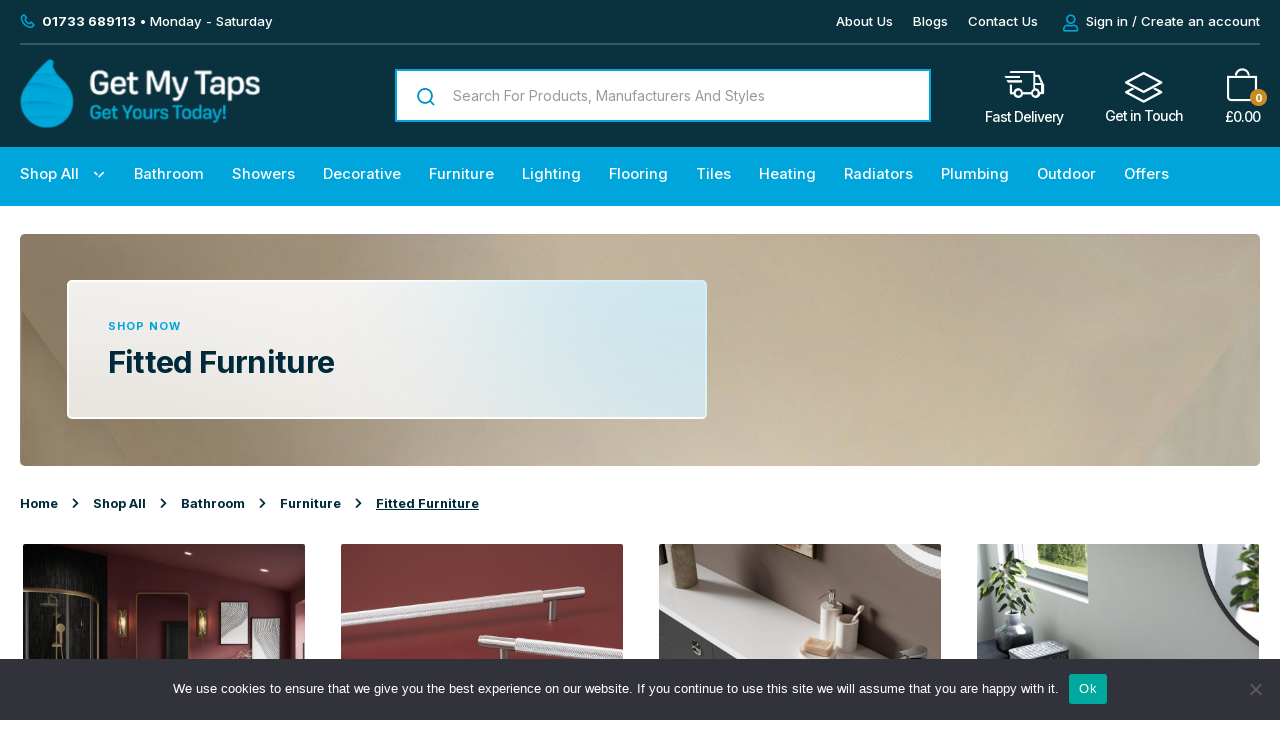

--- FILE ---
content_type: text/html; charset=UTF-8
request_url: https://www.getmytaps.co.uk/product-category/bathroom/furniture/fitted-furniture/
body_size: 21677
content:
<!DOCTYPE html>
<html lang="en-US" class="no-js no-svg">

<head>
	<meta charset="UTF-8">
	<meta name="viewport" content="width=device-width, initial-scale=1, maximum-scale=1.0, user-scalable=no">
	<link rel="profile" href="https://gmpg.org/xfn/11">
    
    <link rel="apple-touch-icon" sizes="180x180" href="/wp-content/themes/getmytaps/_ui/media/favicons/apple-touch-icon.png">
    <link rel="icon" type="image/png" sizes="32x32" href="/wp-content/themes/getmytaps/_ui/media/favicons/favicon-32x32.png">
    <link rel="icon" type="image/png" sizes="16x16" href="/wp-content/themes/getmytaps/_ui/media/favicons/favicon-16x16.png">
    <link rel="manifest" href="/wp-content/themes/getmytaps/_ui/media/favicons/site.webmanifest">
    <meta name="msapplication-TileColor" content="#da532c">
    <meta name="msapplication-config" content="/wp-content/themes/getmytaps/_ui/media/favicons/browserconfig.xml">
    <meta name="theme-color" content="#ffffff">
    
	
	<style>
		.wpcf7-submit{
			display:none;
		}
		.recaptcha-btn{
			display:block;
		}
		.grecaptcha-badge { margin: 10px 0; }
	</style>
	<script type="text/javascript">
		var contactform = [];
		var checkIfCalled = true;
		var renderGoogleInvisibleRecaptchaFront = function() {
			// prevent form submit from enter key
			jQuery("input[name=_wpcf7]").attr("class","formid");
				jQuery('.wpcf7-form').on('keyup keypress', "input", function(e) {
				  var keyCode = e.keyCode || e.which;
				  if (keyCode === 13) {
					e.preventDefault();
					return false;
				  }
				});

			jQuery('.wpcf7-submit').each(function(index){

				var checkexclude = 0;
				var form = jQuery(this).closest('.wpcf7-form');
				var value = jQuery(form).find(".formid").val();
				// check form exclude from invisible recaptcha
								if(checkexclude == 0){
					// Hide the form orig submit button
					form.find('.wpcf7-submit').hide();

					// Fetch class and value of orig submit button
					btnClasses = form.find('.wpcf7-submit').attr('class');
					btnValue = form.find('.wpcf7-submit').attr('value');

					// Add custom button and recaptcha holder

					form.find('.wpcf7-submit').after('<input type="button" id="wpcf-custom-btn-'+index+'" class="'+btnClasses+'  recaptcha-btn recaptcha-btn-type-css" value="'+btnValue+'" title="'+btnValue+'" >');
					form.append('<div class="recaptcha-holder" id="recaptcha-holder-'+index+'"></div>');
					// Recaptcha rendenr from here
					var holderId = grecaptcha.render('recaptcha-holder-'+index,{
								'sitekey':'6Le3qhoqAAAAAFTNzMmca3SN9uFmHL8Uy-NTo3ND',
								'size': 'invisible',
								'badge' : 'bottomright', // possible values: bottomright, bottomleft, inline
								'callback' : function (recaptchaToken) {
									//console.log(recaptchaToken);
									var response=jQuery('#recaptcha-holder-'+index).find('.g-recaptcha-response').val();
									//console.log(response);
									//Remove old response and store new respone
									jQuery('#recaptcha-holder-'+index).parent().find(".respose_post").remove();
									jQuery('#recaptcha-holder-'+index).after('<input type="hidden" name="g-recaptcha-response"  value="'+response+'" class="respose_post">')
									grecaptcha.reset(holderId);

									if(typeof customCF7Validator !== 'undefined'){
										if(!customCF7Validator(form)){
											return;
										}
									}
									// Call default Validator function
									else if(contactFormDefaultValidator(form)){
										return;
									}
									else{
										// hide the custom button and show orig submit button again and submit the form
										jQuery('#wpcf-custom-btn-'+index).hide();
										form.find('input[type=submit]').show();
										form.find("input[type=submit]").click();
										form.find('input[type=submit]').hide();
										jQuery('#wpcf-custom-btn-'+index).attr('style','');
									}
								}
						},false);

					// action call when click on custom button
					jQuery('#wpcf-custom-btn-'+index).click(function(event){
						event.preventDefault();
						// Call custom validator function
						if(typeof customCF7Validator == 'function'){
							if(!customCF7Validator(form)){
								return false;
							}
						}
						// Call default Validator function
						else if(contactFormDefaultValidator(form)){
							return false;
						}
						else if(grecaptcha.getResponse(holderId) != ''){
							grecaptcha.reset(holderId);
						}
						else{
							// execute the recaptcha challenge
							grecaptcha.execute(holderId);
						}
					});
				}
			});
		}
	</script><script  src="https://www.google.com/recaptcha/api.js?onload=renderGoogleInvisibleRecaptchaFront&render=explicit" async defer></script><meta name='robots' content='index, follow, max-image-preview:large, max-snippet:-1, max-video-preview:-1' />

	<!-- This site is optimized with the Yoast SEO plugin v25.3 - https://yoast.com/wordpress/plugins/seo/ -->
	<title>Fitted Furniture Archives - Get My Taps</title><link rel="preload" data-rocket-preload as="image" href="https://storage.googleapis.com/wp-static/getmytapswp/a7e6fa8f-c11y2x2o.jpg" fetchpriority="high"><link rel="preload" data-rocket-preload as="style" href="https://fonts.googleapis.com/css2?family=Inter:wght@400;500;600;700&#038;display=swap" /><link rel="stylesheet" href="https://fonts.googleapis.com/css2?family=Inter:wght@400;500;600;700&#038;display=swap" media="print" onload="this.media='all'" /><noscript><link rel="stylesheet" href="https://fonts.googleapis.com/css2?family=Inter:wght@400;500;600;700&#038;display=swap" /></noscript>
	<link rel="canonical" href="https://www.getmytaps.co.uk/product-category/bathroom/furniture/fitted-furniture/" />
	<link rel="next" href="https://www.getmytaps.co.uk/product-category/bathroom/furniture/fitted-furniture/page/2/" />
	<meta property="og:locale" content="en_US" />
	<meta property="og:type" content="article" />
	<meta property="og:title" content="Fitted Furniture Archives - Get My Taps" />
	<meta property="og:url" content="https://www.getmytaps.co.uk/product-category/bathroom/furniture/fitted-furniture/" />
	<meta property="og:site_name" content="Get My Taps" />
	<meta name="twitter:card" content="summary_large_image" />
	<script type="application/ld+json" class="yoast-schema-graph">{"@context":"https://schema.org","@graph":[{"@type":"CollectionPage","@id":"https://www.getmytaps.co.uk/product-category/bathroom/furniture/fitted-furniture/","url":"https://www.getmytaps.co.uk/product-category/bathroom/furniture/fitted-furniture/","name":"Fitted Furniture Archives - Get My Taps","isPartOf":{"@id":"https://www.getmytaps.co.uk/#website"},"primaryImageOfPage":{"@id":"https://www.getmytaps.co.uk/product-category/bathroom/furniture/fitted-furniture/#primaryimage"},"image":{"@id":"https://www.getmytaps.co.uk/product-category/bathroom/furniture/fitted-furniture/#primaryimage"},"thumbnailUrl":"https://storage.googleapis.com/wp-static/getmytapswp/ed17ee1c-b4ifk3l5.png","breadcrumb":{"@id":"https://www.getmytaps.co.uk/product-category/bathroom/furniture/fitted-furniture/#breadcrumb"},"inLanguage":"en-US"},{"@type":"ImageObject","inLanguage":"en-US","@id":"https://www.getmytaps.co.uk/product-category/bathroom/furniture/fitted-furniture/#primaryimage","url":"https://storage.googleapis.com/wp-static/getmytapswp/ed17ee1c-b4ifk3l5.png","contentUrl":"https://storage.googleapis.com/wp-static/getmytapswp/ed17ee1c-b4ifk3l5.png","width":1156,"height":742},{"@type":"BreadcrumbList","@id":"https://www.getmytaps.co.uk/product-category/bathroom/furniture/fitted-furniture/#breadcrumb","itemListElement":[{"@type":"ListItem","position":1,"name":"Home","item":"https://www.getmytaps.co.uk/"},{"@type":"ListItem","position":2,"name":"Bathroom","item":"https://www.getmytaps.co.uk/product-category/bathroom/"},{"@type":"ListItem","position":3,"name":"Furniture","item":"https://www.getmytaps.co.uk/product-category/bathroom/furniture/"},{"@type":"ListItem","position":4,"name":"Fitted Furniture"}]},{"@type":"WebSite","@id":"https://www.getmytaps.co.uk/#website","url":"https://www.getmytaps.co.uk/","name":"Get My Taps","description":"Just another WordPress site","potentialAction":[{"@type":"SearchAction","target":{"@type":"EntryPoint","urlTemplate":"https://www.getmytaps.co.uk/?s={search_term_string}"},"query-input":{"@type":"PropertyValueSpecification","valueRequired":true,"valueName":"search_term_string"}}],"inLanguage":"en-US"}]}</script>
	<!-- / Yoast SEO plugin. -->


<link rel='dns-prefetch' href='//www.googletagmanager.com' />
<link rel='dns-prefetch' href='//cdnjs.cloudflare.com' />
<link rel='dns-prefetch' href='//services.postcodeanywhere.co.uk' />
<link href='https://fonts.gstatic.com' crossorigin rel='preconnect' />
<link rel="alternate" type="application/rss+xml" title="Get My Taps &raquo; Feed" href="https://www.getmytaps.co.uk/feed/" />
<link rel="alternate" type="application/rss+xml" title="Get My Taps &raquo; Comments Feed" href="https://www.getmytaps.co.uk/comments/feed/" />
<link rel="alternate" type="application/rss+xml" title="Get My Taps &raquo; Fitted Furniture Category Feed" href="https://www.getmytaps.co.uk/product-category/bathroom/furniture/fitted-furniture/feed/" />
<style id='wp-img-auto-sizes-contain-inline-css' type='text/css'>
img:is([sizes=auto i],[sizes^="auto," i]){contain-intrinsic-size:3000px 1500px}
/*# sourceURL=wp-img-auto-sizes-contain-inline-css */
</style>
<style id='wp-emoji-styles-inline-css' type='text/css'>

	img.wp-smiley, img.emoji {
		display: inline !important;
		border: none !important;
		box-shadow: none !important;
		height: 1em !important;
		width: 1em !important;
		margin: 0 0.07em !important;
		vertical-align: -0.1em !important;
		background: none !important;
		padding: 0 !important;
	}
/*# sourceURL=wp-emoji-styles-inline-css */
</style>
<link rel='stylesheet' id='cookie-notice-front-css' href='https://www.getmytaps.co.uk/wp-content/plugins/cookie-notice/css/front.min.css?ver=2.5.6' type='text/css' media='all' />
<link data-minify="1" rel='stylesheet' id='woocommerce-layout-css' href='https://www.getmytaps.co.uk/wp-content/cache/min/1/wp-content/plugins/woocommerce/assets/css/woocommerce-layout.css?ver=1767965418' type='text/css' media='all' />
<link data-minify="1" rel='stylesheet' id='woocommerce-smallscreen-css' href='https://www.getmytaps.co.uk/wp-content/cache/min/1/wp-content/plugins/woocommerce/assets/css/woocommerce-smallscreen.css?ver=1767965418' type='text/css' media='only screen and (max-width: 768px)' />
<link data-minify="1" rel='stylesheet' id='woocommerce-general-css' href='https://www.getmytaps.co.uk/wp-content/cache/min/1/wp-content/plugins/woocommerce/assets/css/woocommerce.css?ver=1767965418' type='text/css' media='all' />
<style id='woocommerce-inline-inline-css' type='text/css'>
.woocommerce form .form-row .required { visibility: visible; }
/*# sourceURL=woocommerce-inline-inline-css */
</style>
<link data-minify="1" rel='stylesheet' id='i3-mochi-css' href='https://www.getmytaps.co.uk/wp-content/cache/min/1/wp-content/themes/getmytaps/_ui/css/mochi.css?ver=1767965419' type='text/css' media='all' />
<link data-minify="1" rel='stylesheet' id='dashicons-css' href='https://www.getmytaps.co.uk/wp-content/cache/min/1/wp-includes/css/dashicons.min.css?ver=1767965419' type='text/css' media='all' />
<link data-minify="1" rel='stylesheet' id='a-z-listing-css' href='https://www.getmytaps.co.uk/wp-content/cache/min/1/wp-content/plugins/a-z-listing/css/a-z-listing-default.css?ver=1767965419' type='text/css' media='all' />
<link rel='stylesheet' id='wmodes-public-styles-css' href='https://www.getmytaps.co.uk/wp-content/plugins/catalog-mode-pricing-enquiry-forms-promotions/main/assets/public-styles.min.css?ver=1.0' type='text/css' media='all' />
<style id='wmodes-public-styles-inline-css' type='text/css'>
.wmodes-popup-overlay.wmd-css-popup-2234343{z-index:9999;background-color:rgba(0,0,0,0.9)}.wmodes-popup.wmd-css-popup-2234343{max-width:600px;height:80%;z-index:9999}.wmd-css-popup-2234343 .wmodes-popup-inner{background-color:#fff;border-radius:8px}.wmd-css-popup-2234343 .wmodes-pp-header{background-color:#fff;border-bottom:1px solid #eee;height:50px}.wmd-css-popup-2234343 .wmodes-pp-title{padding:14px 14px;color:#222;font-size:16px}.wmd-css-popup-2234343 .wmodes-pp-close{right:-14px;top:-11px;border-radius:50%;background-color:#eee;z-index:9999;transition:.3s ease;border-style:none}.wmd-css-popup-2234343 .wmodes-pp-close:before,.wmd-css-popup-2234343 .wmodes-pp-close:after{background-color:#999;transition:.3s ease}.wmd-css-popup-2234343 .wmodes-pp-close:hover{background-color:#fff;border-color:#999}.wmd-css-popup-2234343 .wmodes-pp-close:hover:before,.wmd-css-popup-2234343 .wmodes-pp-close:hover:after{background-color:#222}.wmd-css-popup-2234343 .wmodes-pp-body{margin-top:50px;padding:25px 10px 10px 10px}.wmd-css-popup-2234343 .wmodes-pp-desc{margin:0 15px;padding:10px 10px;background-color:#eee;color:#999;font-size:12px;line-height:26px;border-style:none}.wmd-css-label-2234343{width:110px;height:32px;background-color:#eee;color:#999;margin:0 0 0 0;padding:0 0 0 0;border-radius:4px;border-style:none}.wmd-css-label-2234343 .wmd-lbl-icon{font-size:14px;line-height:14px;margin-right:3px}.wmd-css-label-2234343 .wmd-lbl-text{font-size:12px;line-height:12px}.wmd-css-label_list-2234343{margin:0 0 0 0;padding:0 0 0 0;border-radius:0;border-style:none}.wmd-css-label_list-2234343 .wmodes-list-gap{margin-right:4px}.wmd-css-price_label-2234343{width:auto;margin:0 0 0 0;border-radius:0;border-style:none}.wmd-css-price_label-2234343 .wmd-pr-bg-box{padding:0 0 0 0}.wmd-css-price_label-2234343 .wmd-pr-bg-price{padding:5px 5px 5px 5px}.wmd-css-price_label-2234343 .wmd-pr-bg-bx{color:#222;background-color:#ffc000;padding:4px 4px 4px 4px;border-radius:4px;border-style:none}.wmd-css-price_label-2234343 .wmd-pr-bg-icon{font-size:10px;line-height:10px;margin-right:2px}.wmd-css-price_label-2234343 .wmd-pr-bg-text{font-size:10px;line-height:10px}.wmd-css-price_detail-2234343{width:auto;padding:0 0 0 0;margin:0 0 0 0;border-radius:0;border-style:none}.wmd-css-price_detail-2234343 .wmd-pr-dt-regular,.wmd-css-price_detail-2234343 .wmd-pr-dt-regular *{color:#999!important;font-size:14px!important;line-height:25px!important}.wmd-css-price_detail-2234343 .wmd-pr-dt-regular .wmd-pr-dt-label{color:#222!important}.wmd-css-price_detail-2234343 .wmd-pr-dt-regular .wmd-pr-dt-suffix{color:#ddd!important}.wmd-css-price_detail-2234343 .wmd-pr-dt-sale,.wmd-css-price_detail-2234343 .wmd-pr-dt-sale *{color:#999!important;font-size:14px!important;line-height:25px!important}.wmd-css-price_detail-2234343 .wmd-pr-dt-sale .wmd-pr-dt-label{color:#222!important}.wmd-css-price_detail-2234343 .wmd-pr-dt-sale .wmd-pr-dt-suffix{color:#ddd!important}.wmd-css-price_detail-2234343 .wmd-pr-dt-your,.wmd-css-price_detail-2234343 .wmd-pr-dt-your *{color:#f50404!important;font-size:14px!important;line-height:25px!important}.wmd-css-price_detail-2234343 .wmd-pr-dt-your .wmd-pr-dt-label{color:#222!important}.wmd-css-price_detail-2234343 .wmd-pr-dt-your .wmd-pr-dt-suffix{color:#ffaaaa!important}.wmd-css-price_detail-2234343 .wmd-pr-dt-discount,.wmd-css-price_detail-2234343 .wmd-pr-dt-discount *{color:#999!important;font-size:14px!important;line-height:25px!important}.wmd-css-price_detail-2234343 .wmd-pr-dt-their,.wmd-css-price_detail-2234343 .wmd-pr-dt-their *{color:#999!important;font-size:14px!important;line-height:25px!important}.wmd-css-price_table-2234343{width:auto;margin:0 -1px 0 -1px}.wmd-css-price_table-2234343 table th,.wmd-css-price_table-2234343 table td{border-style:solid;border-color:#fff;border-width:1px;padding:5px 8px;font-size:12px}.wmd-css-price_table-2234343 table th{color:#222;background-color:#ddd}.wmd-css-price_table-2234343 table td{color:#222;background-color:#eee}.wmd-css-price_table-2234343 table td .wmd-pr-tb-suffix{color:#999}.wmd-css-button-2234343{width:110px;height:32px;background-color:#ffc000;color:#222;margin:0 0 0 0;padding:0 0 0 0;border-radius:4px;transition:0.3s ease-in;border-style:none}.wmd-css-button-2234343 .wmd-btn-text{font-size:12px;line-height:12px;transition:0.3s ease-in}.wmd-css-button-2234343 .wmd-btn-icon{font-size:14px;line-height:14px;margin-right:3px;transition:0.3s ease-in}.wmd-css-button-2234343:hover,.wmd-css-button-2234343:active{background-color:#ff0;color:#222}.wmd-css-button_list-2234343{margin:0 0 0 0;padding:0 0 0 0;border-radius:0;border-style:none}.wmd-css-button_list-2234343 .wmodes-list-gap{margin-right:4px}.wmd-css-enquiry_form-2234343{background-color:#fff;margin:0 0 25px 0;padding:5px 10px 5px 10px;border-radius:0;border-style:none}.wmd-css-enquiry_form-2234343 .wmodes-fm-title{color:#222;padding:5px 0;margin:0 0;font-size:18px;border-radius:0;border-style:none}.wmd-css-enquiry_form-2234343 .wmodes-fm-desc{font-size:12px;line-height:26px;color:#999;background-color:#eee;padding:10px 10px;margin:5px 0 15px 0;border-radius:0;border-style:none}.wmd-css-sale_bar-2234343{padding:0 0;margin:12px 0 0 0;text-align:center;border-style:none}.wmd-css-sale_bar-2234343 .wmodes-sb-title{font-size:14px;line-height:14px;font-weight:600;color:#222;padding:5px 8px;margin:0 0 5px 0;border-style:none}.wmd-css-sale_bar-2234343 .wmodes-sb-bar{height:5px;background-color:#eee;margin:10px 0 10px 0;border-style:none}.wmd-css-sale_bar-2234343 .wmodes-sb-track{background-color:#ffc000}.wmd-css-sale_bar-2234343 .wmodes-sb-label{font-size:12px;color:#999;padding:0 0;margin:4px 0 4px 0;border-style:none}.wmd-css-textblock-2234343{font-size:12px;line-height:26px;color:#222;text-align:center;background-color:#eee;padding:5px 8px 5px 8px;margin:0 0 15px 0;border-style:none}.wmd-css-heading-2234343{font-size:14px;font-weight:600;color:#222;text-align:center;padding:10px 10px 10px 10px;margin:0 0 0 0;border-style:none}.wmd-css-line-2234343{margin:0 0 10px 0;text-align:center}.wmd-css-line-2234343 .wmd-the-line{height:1px;width:100px;background-color:#ddd}.wmd-css-countdown_inline-2234343 .wmodes-timer-title{color:#222;font-size:14px;font-weight:600;padding:0 0 0 0;margin:0 0 10px 0;border-radius:0;border-style:none}.wmd-css-countdown_inline-2234343 .wmd-tm-inner{background-color:#eee;padding:10px 10px;margin:0 0 0 0;border-radius:0;border-style:none}.wmd-css-countdown_inline-2234343 .wmd-tm-content{margin-right:3px}.wmd-css-countdown_inline-2234343 .wmd-tm-value{color:#efa400;font-size:18px;line-height:18px}.wmd-css-countdown_inline-2234343 .wmd-tm-label{margin-left:1px;color:#999;font-size:10px;line-height:10px;top:-2px}.wmodes-timer.wmd-css-countdown_inline-2234343{text-align:center;width:100%;padding:0 0 0 0;margin:0 0 15px 0;border-radius:0;border-style:none}.wmd-css-countdown_blocks-2234343 .wmodes-timer-title{color:#222;font-size:14px;font-weight:600;padding:0 0 0 0;margin:0 0 10px 0;border-radius:0;border-style:none}.wmd-css-countdown_blocks-2234343 .wmd-type-blocks .wmd-tm-box{width:45px;height:45px;background-color:#eee;padding:0 0 0 0;margin-right:5px;border-radius:3px;border-style:none}.wmd-css-countdown_blocks-2234343 .wmd-type-blocks .wmd-tm-box.wmd-tm-bx-seconds{margin-right:0}.wmd-css-countdown_blocks-2234343 .wmd-tm-value{color:#efa400;font-size:18px;line-height:18px;margin-bottom:3px}.wmd-css-countdown_blocks-2234343 .wmd-tm-label{color:#999;font-size:10px;line-height:10px}.wmd-css-countdown_blocks-2234343 .wmd-tm-box.wmd-tm-bx-days{background-color:#ffc000}.wmd-css-countdown_blocks-2234343 .wmd-tm-bx-days .wmd-tm-value{color:#222}.wmd-css-countdown_blocks-2234343 .wmd-tm-bx-days .wmd-tm-label{color:#222}.wmodes-timer.wmd-css-countdown_blocks-2234343{text-align:center;padding:0 0 0 0;margin:0 0 15px 0;border-radius:0;border-style:none}.wmd-css-countdown_blockbar-2234343 .wmodes-timer-title{color:#222;font-size:14px;font-weight:600;padding:0 0 0 0;margin:0 0 10px 0;border-radius:0;border-style:none}.wmd-css-countdown_blockbar-2234343 .wmd-tm-gp.wmd-tm-gp-time{height:45px;background-color:#eee;padding:0 12px 0 12px;border-radius:3px;border-style:none}.wmd-css-countdown_blockbar-2234343 .wmd-tm-gp-time .wmd-tm-box{margin-right:14px}.wmd-css-countdown_blockbar-2234343 .wmd-tm-gp-time .wmd-tm-box.wmd-tm-bx-seconds{margin-right:0}.wmd-css-countdown_blockbar-2234343 .wmd-tm-value{color:#efa400;font-size:18px;line-height:18px;margin-bottom:2px}.wmd-css-countdown_blockbar-2234343 .wmd-tm-label{color:#999;font-size:10px;line-height:10px}.wmd-css-countdown_blockbar-2234343 .wmd-tm-gp-days{width:45px;height:45px;background-color:#ffc000;margin-right:3px;padding:0 0;border-radius:3px;border-style:none}.wmd-css-countdown_blockbar-2234343 .wmd-tm-gp-days .wmd-tm-value{color:#222}.wmd-css-countdown_blockbar-2234343 .wmd-tm-gp-days .wmd-tm-label{color:#222}.wmodes-timer.wmd-css-countdown_blockbar-2234343{text-align:center;padding:0 0 0 0;margin:0 0 15px 0;border-radius:0;border-style:none}.wmd-css-countdown_bar-2234343 .wmodes-timer-title{color:#222;font-size:14px;font-weight:600;padding:0 0 0 0;margin:0 0 10px 0;border-radius:0;border-style:none}.wmd-css-countdown_bar-2234343 .wmd-tm-gp.wmd-tm-gp-time{height:45px;background-color:#eee;padding:0 12px 0 12px;border-radius:3px;border-style:none}.wmd-css-countdown_bar-2234343 .wmd-tm-gp-time.wmd-tm-with-days{border-top-left-radius:0;border-bottom-left-radius:0;border-left-width:0}.wmd-css-countdown_bar-2234343 .wmd-tm-gp-time .wmd-tm-box{margin-right:14px}.wmd-css-countdown_bar-2234343 .wmd-tm-gp-time .wmd-tm-box.wmd-tm-bx-seconds{margin-right:0}.wmd-css-countdown_bar-2234343 .wmd-tm-value{color:#efa400;font-size:18px;line-height:18px;margin-bottom:2px}.wmd-css-countdown_bar-2234343 .wmd-tm-label{color:#999;font-size:10px;line-height:10px}.wmd-css-countdown_bar-2234343 .wmd-tm-gp-days{width:45px;height:45px;background-color:#ffc000;margin-right:0;padding:0 0;border-top-left-radius:3px;border-bottom-left-radius:3px;border-style:none}.wmd-css-countdown_bar-2234343 .wmd-tm-gp-days .wmd-tm-value{color:#222}.wmd-css-countdown_bar-2234343 .wmd-tm-gp-days .wmd-tm-label{color:#222}.wmodes-timer.wmd-css-countdown_bar-2234343{text-align:center;padding:0 0 0 0;margin:0 0 15px 0;border-radius:0;border-style:none}.wmd-css-countdown_blockouts-2234343 .wmodes-timer-title{color:#222;font-size:14px;font-weight:600;padding:0 0 0 0;margin:0 0 10px 0;border-radius:0;border-style:none}.wmd-css-countdown_blockouts-2234343 .wmd-type-blocks .wmd-tm-box{margin-right:4px}.wmd-css-countdown_blockouts-2234343 .wmd-type-blocks .wmd-tm-box.wmd-tm-bx-seconds{margin-right:0}.wmd-css-countdown_blockouts-2234343 .wmd-type-blocks .wmd-tm-box .wmd-tm-value{width:35px;height:35px;color:#efa400;background-color:#eee;font-size:16px;line-height:16px;padding:0 0 0 0;margin-bottom:3px;border-radius:3px;border-style:none}.wmd-css-countdown_blockouts-2234343 .wmd-tm-label{color:#999;font-size:9px;line-height:9px}.wmd-css-countdown_blockouts-2234343 .wmd-tm-box.wmd-tm-bx-days .wmd-tm-value{background-color:#ffc000;color:#222}.wmd-css-countdown_blockouts-2234343 .wmd-tm-box.wmd-tm-bx-days .wmd-tm-label{color:#999}.wmodes-timer.wmd-css-countdown_blockouts-2234343{text-align:center;padding:0 0 0 0;margin:0 0 15px 0;border-radius:0;border-style:none}.wmd-css-countdown_circles-2234343 .wmodes-timer-title{color:#222;font-size:14px;font-weight:600;padding:0 0 0 0;margin:0 0 10px 0;border-radius:0;border-style:none}.wmd-css-countdown_circles-2234343 .wmd-type-blocks .wmd-tm-box{width:45px;height:45px;background-color:#eee;padding:0 0 0 0;margin-right:5px;border-style:none}.wmd-css-countdown_circles-2234343 .wmd-type-blocks .wmd-tm-box.wmd-tm-bx-seconds{margin-right:0}.wmd-css-countdown_circles-2234343 .wmd-tm-value{color:#efa400;font-size:16px;line-height:16px;margin-bottom:1px}.wmd-css-countdown_circles-2234343 .wmd-tm-label{color:#999;font-size:9px;line-height:9px}.wmd-css-countdown_circles-2234343 .wmd-tm-box.wmd-tm-bx-days{background-color:#ffc000}.wmd-css-countdown_circles-2234343 .wmd-tm-bx-days .wmd-tm-value{color:#222}.wmd-css-countdown_circles-2234343 .wmd-tm-bx-days .wmd-tm-label{color:#222}.wmodes-timer.wmd-css-countdown_circles-2234343{text-align:center;padding:0 0 0 0;margin:0 0 15px 0;border-radius:0;border-style:none}.wmd-css-countdown_circleouts-2234343 .wmodes-timer-title{color:#222;font-size:14px;font-weight:600;padding:0 0 0 0;margin:0 0 10px 0;border-radius:0;border-style:none}.wmd-css-countdown_circleouts-2234343 .wmd-type-blocks .wmd-tm-box{margin-right:5px}.wmd-css-countdown_circleouts-2234343 .wmd-type-blocks .wmd-tm-box.wmd-tm-bx-seconds{margin-right:0}.wmd-css-countdown_circleouts-2234343 .wmd-type-blocks .wmd-tm-box .wmd-tm-value{width:30px;height:30px;color:#efa400;background-color:#eee;font-size:14px;line-height:14px;padding:0 0 0 0;margin-bottom:3px;border-style:none}.wmd-css-countdown_circleouts-2234343 .wmd-tm-label{color:#999;font-size:9px;line-height:9px}.wmd-css-countdown_circleouts-2234343 .wmd-tm-box.wmd-tm-bx-days .wmd-tm-value{background-color:#ffc000;color:#222}.wmd-css-countdown_circleouts-2234343 .wmd-tm-box.wmd-tm-bx-days .wmd-tm-label{color:#999}.wmodes-timer.wmd-css-countdown_circleouts-2234343{text-align:center;padding:0 0 0 0;margin:0 0 15px 0;border-radius:0;border-style:none}.wmodes-timer.wmd-css-image_countdown_inline-2234343{top:10px;left:10px;opacity:1;transform:rotateX(0deg) rotateY(0deg) rotateZ(0deg)}.wmd-css-image_countdown_inline-2234343 .wmd-tm-inner{background-color:#ffc000;padding:10px 10px 10px 10px;border-radius:3px;border-style:none}.wmd-css-image_countdown_inline-2234343 .wmd-tm-content{margin-bottom:3px}.wmd-css-image_countdown_inline-2234343 .wmd-tm-value{color:#222;font-size:18px;line-height:18px}.wmd-css-image_countdown_inline-2234343 .wmd-tm-label{margin-left:1px;color:#222;font-size:10px;line-height:10px;top:-2px}.wmodes-timer.wmd-css-image_countdown_blocks-2234343{top:10px;left:10px;opacity:1;transform:rotateX(0deg) rotateY(0deg) rotateZ(0deg)}.wmd-css-image_countdown_blocks-2234343 .wmd-tm-box{width:40px;height:40px;background-color:#eee;padding:0 0 0 0;margin-bottom:5px;border-radius:3px;border-style:none}.wmd-css-image_countdown_blocks-2234343 .wmd-tm-box.wmd-tm-bx-seconds{margin-bottom:0}.wmd-css-image_countdown_blocks-2234343 .wmd-tm-value{color:#efa400;font-size:16px;line-height:16px;margin-bottom:2px}.wmd-css-image_countdown_blocks-2234343 .wmd-tm-label{color:#999;font-size:9px;line-height:9px}.wmd-css-image_countdown_blocks-2234343 .wmd-tm-box.wmd-tm-bx-days{background-color:#ffc000}.wmd-css-image_countdown_blocks-2234343 .wmd-tm-bx-days .wmd-tm-value{color:#222}.wmd-css-image_countdown_blocks-2234343 .wmd-tm-bx-days .wmd-tm-label{color:#222}.wmodes-timer.wmd-css-image_countdown_blockbar-2234343{top:10px;left:10px;opacity:1;transform:rotateX(0deg) rotateY(0deg) rotateZ(0deg)}.wmd-css-image_countdown_blockbar-2234343 .wmd-tm-gp.wmd-tm-gp-time{background-color:#eee;width:40px;padding:7px 0 10px 0;border-radius:3px;border-style:none}.wmd-css-image_countdown_blockbar-2234343 .wmd-tm-gp-time .wmd-tm-box{margin-bottom:10px}.wmd-css-image_countdown_blockbar-2234343 .wmd-tm-gp-time .wmd-tm-box.wmd-tm-bx-seconds{margin-bottom:0}.wmd-css-image_countdown_blockbar-2234343 .wmd-tm-value{color:#efa400;font-size:16px;line-height:16px;margin-bottom:2px}.wmd-css-image_countdown_blockbar-2234343 .wmd-tm-label{color:#999;font-size:9px;line-height:9px}.wmd-css-image_countdown_blockbar-2234343 .wmd-tm-gp-days{width:40px;height:40px;background-color:#ffc000;margin-bottom:3px;padding:0 0;border-radius:3px;border-style:none}.wmd-css-image_countdown_blockbar-2234343 .wmd-tm-gp-days .wmd-tm-value{color:#222}.wmd-css-image_countdown_blockbar-2234343 .wmd-tm-gp-days .wmd-tm-label{color:#222}.wmodes-timer.wmd-css-image_countdown_bar-2234343{top:10px;left:10px;opacity:1;transform:rotateX(0deg) rotateY(0deg) rotateZ(0deg)}.wmd-css-image_countdown_bar-2234343 .wmd-tm-gp.wmd-tm-gp-time{background-color:#eee;width:40px;padding:7px 0 10px 0;border-radius:3px;border-style:none}.wmd-css-image_countdown_bar-2234343 .wmd-tm-gp-time.wmd-tm-with-days{border-top-left-radius:0;border-top-right-radius:0;border-top-width:0}.wmd-css-image_countdown_bar-2234343 .wmd-tm-gp-time .wmd-tm-box{margin-bottom:10px}.wmd-css-image_countdown_bar-2234343 .wmd-tm-gp-time .wmd-tm-box.wmd-tm-bx-seconds{margin-bottom:0}.wmd-css-image_countdown_bar-2234343 .wmd-tm-value{color:#efa400;font-size:16px;line-height:16px;margin-bottom:2px}.wmd-css-image_countdown_bar-2234343 .wmd-tm-label{color:#999;font-size:9px;line-height:9px}.wmd-css-image_countdown_bar-2234343 .wmd-tm-gp-days{width:40px;height:40px;background-color:#ffc000;margin-bottom:0;padding:0 0;border-top-left-radius:3px;border-top-right-radius:3px;border-style:none}.wmd-css-image_countdown_bar-2234343 .wmd-tm-gp-days .wmd-tm-value{color:#222}.wmd-css-image_countdown_bar-2234343 .wmd-tm-gp-days .wmd-tm-label{color:#222}.wmodes-timer.wmd-css-image_countdown_blockouts-2234343{top:10px;left:10px;opacity:1;transform:rotateX(0deg) rotateY(0deg) rotateZ(0deg)}.wmd-css-image_countdown_blockouts-2234343 .wmd-type-blocks .wmd-tm-box{margin-bottom:5px}.wmd-css-image_countdown_blockouts-2234343 .wmd-type-blocks .wmd-tm-box.wmd-tm-bx-seconds{margin-bottom:0}.wmd-css-image_countdown_blockouts-2234343 .wmd-type-blocks .wmd-tm-box .wmd-tm-value{width:35px;height:35px;color:#efa400;background-color:#eee;font-size:16px;line-height:16px;padding:0 0 0 0;margin-bottom:3px;border-radius:3px;border-style:none}.wmd-css-image_countdown_blockouts-2234343 .wmd-tm-label{color:#999;font-size:9px;line-height:9px}.wmd-css-image_countdown_blockouts-2234343 .wmd-tm-box.wmd-tm-bx-days .wmd-tm-value{background-color:#ffc000;color:#222}.wmd-css-image_countdown_blockouts-2234343 .wmd-tm-box.wmd-tm-bx-days .wmd-tm-label{color:#999}.wmodes-timer.wmd-css-image_countdown_circles-2234343{top:10px;left:10px;opacity:1;transform:rotateX(0deg) rotateY(0deg) rotateZ(0deg)}.wmd-css-image_countdown_circles-2234343 .wmd-tm-box{width:40px;height:40px;background-color:#eee;padding:0 0 0 0;margin-bottom:3px;border-style:none}.wmd-css-image_countdown_circles-2234343 .wmd-tm-box.wmd-tm-bx-seconds{margin-bottom:0}.wmd-css-image_countdown_circles-2234343 .wmd-tm-value{color:#efa400;font-size:16px;line-height:16px;margin-bottom:0}.wmd-css-image_countdown_circles-2234343 .wmd-tm-label{color:#999;font-size:9px;line-height:9px}.wmd-css-image_countdown_circles-2234343 .wmd-tm-box.wmd-tm-bx-days{background-color:#ffc000}.wmd-css-image_countdown_circles-2234343 .wmd-tm-bx-days .wmd-tm-value{color:#222}.wmd-css-image_countdown_circles-2234343 .wmd-tm-bx-days .wmd-tm-label{color:#222}.wmodes-timer.wmd-css-image_countdown_circleouts-2234343{top:10px;left:10px;opacity:1;transform:rotateX(0deg) rotateY(0deg) rotateZ(0deg)}.wmd-css-image_countdown_circleouts-2234343 .wmd-type-blocks .wmd-tm-box{margin-bottom:8px}.wmd-css-image_countdown_circleouts-2234343 .wmd-type-blocks .wmd-tm-box.wmd-tm-bx-seconds{margin-bottom:0}.wmd-css-image_countdown_circleouts-2234343 .wmd-type-blocks .wmd-tm-box .wmd-tm-value{width:30px;height:30px;color:#efa400;background-color:#eee;font-size:14px;line-height:14px;padding:0 0 0 0;margin-bottom:3px;border-style:none}.wmd-css-image_countdown_circleouts-2234343 .wmd-tm-label{color:#999;font-size:9px;line-height:9px}.wmd-css-image_countdown_circleouts-2234343 .wmd-tm-box.wmd-tm-bx-days .wmd-tm-value{background-color:#ffc000;color:#222}.wmd-css-image_countdown_circleouts-2234343 .wmd-tm-box.wmd-tm-bx-days .wmd-tm-label{color:#999}.wmd-css-badge_simple-2234343{top:10px;left:10px;background-color:#ffc000;padding:6px 9px 6px 6px;opacity:1;transform:rotateX(0deg) rotateY(0deg) rotateZ(0deg);border-radius:3px;border-style:none}.wmd-css-badge_simple-2234343 .wmd-bg-icon{margin-right:3px;font-size:12px;line-height:12px;color:#222}.wmd-css-badge_simple-2234343 .wmd-bg-icon i{line-height:12px}.wmd-css-badge_simple-2234343 .wmd-bg-text,.wmd-css-badge_simple-2234343 .wmd-bg-text *{font-size:10px;line-height:10px;color:#222;font-weight:600}.wmd-css-badge_flag-2234343{top:10px;left:10px;width:85px;background-color:#ffc000;padding:0 0 0 0;opacity:1;transform:rotateX(0deg) rotateY(0deg) rotateZ(0deg)}.wmd-css-badge_flag-2234343::after{border-color:#ffc000}.wmd-css-badge_flag-2234343 .wmd-bg-icon{margin-right:3px;font-size:12px;line-height:12px;color:#222}.wmd-css-badge_flag-2234343 .wmd-bg-icon i{line-height:12px}.wmd-css-badge_flag-2234343 .wmd-bg-text,.wmd-css-badge_flag-2234343 .wmd-bg-text *{font-size:10px;line-height:10px;color:#222;font-weight:600}.wmd-css-badge_arrow-2234343{top:10px;left:10px;width:85px;background-color:#ffc000;padding:0 0 0 0;opacity:1;transform:rotateX(0deg) rotateY(0deg) rotateZ(0deg)}.wmd-css-badge_arrow-2234343::after{background-color:#ffc000}.wmd-css-badge_arrow-2234343 .wmd-bg-icon{margin-right:3px;font-size:12px;line-height:12px;color:#222}.wmd-css-badge_arrow-2234343 .wmd-bg-icon i{line-height:12px}.wmd-css-badge_arrow-2234343 .wmd-bg-text,.wmd-css-badge_arrow-2234343 .wmd-bg-text *{font-size:10px;line-height:10px;color:#222;font-weight:600}.wmd-css-badge_ribbon-2234343{top:-4px;left:-4px;opacity:1;transform:rotateX(0deg) rotateY(0deg) rotateZ(0deg)}.wmd-css-badge_ribbon-2234343 .wmodes-badge-inner{background-color:#ffc000;padding:6px 0 6px 0;top:20px;left:-28px}.wmd-css-badge_ribbon-2234343 .wmd-bg-icon{margin-right:4px;font-size:12px;line-height:12px;color:#222}.wmd-css-badge_ribbon-2234343 .wmd-bg-icon i{line-height:12px}.wmd-css-badge_ribbon-2234343 .wmd-bg-text,.wmd-css-badge_ribbon-2234343 .wmd-bg-text *{font-size:10px;line-height:10px;color:#222;font-weight:600}.wmd-css-badge_triangle-2234343{top:4px;left:4px;border-radius:3px;opacity:1;transform:rotateX(0deg) rotateY(0deg) rotateZ(0deg)}.wmd-css-badge_triangle-2234343 .wmodes-badge-inner{background-color:#ffc000;padding-bottom:7px;top:-12px;left:-42px}.wmd-css-badge_triangle-2234343 .wmd-bg-icon{margin-bottom:4px;font-size:12px;line-height:12px;color:#222}.wmd-css-badge_triangle-2234343 .wmd-bg-icon i{line-height:12px}.wmd-css-badge_triangle-2234343 .wmd-bg-text,.wmd-css-badge_triangle-2234343 .wmd-bg-text *{font-size:10px;line-height:10px;color:#222;font-weight:600}.wmd-css-badge_circle-2234343{top:4px;left:4px;background-color:#ffc000;padding:0 0 0 0;opacity:1;transform:rotateX(0deg) rotateY(0deg) rotateZ(0deg);border-style:none}.wmd-css-badge_circle-2234343 .wmd-bg-icon{font-size:12px;line-height:12px;color:#222}.wmd-css-badge_circle-2234343 .wmd-bg-icon i{line-height:12px}.wmd-css-badge_star-2234343{top:4px;left:4px;opacity:1;transform:rotateX(0deg) rotateY(0deg) rotateZ(0deg)}.wmd-css-badge_star-2234343 .wmodes-svg-content{padding:0}.wmd-css-badge_star-2234343 .wmd-bg-star-svg polygon{fill:#ffc000}.wmd-css-badge_star-2234343 .wmd-bg-icon{font-size:12px;line-height:12px;color:#222}.wmd-css-badge_star-2234343 .wmd-bg-icon i{line-height:12px}.wmd-css-badge_hexagon-2234343{top:4px;left:4px;opacity:1;transform:rotateX(0deg) rotateY(0deg) rotateZ(0deg)}.wmd-css-badge_hexagon-2234343 .wmodes-svg-content{padding:0}.wmd-css-badge_hexagon-2234343 .wmd-bg-hexagon-svg path{fill:#ffc000}.wmd-css-badge_hexagon-2234343 .wmd-bg-icon{font-size:12px;line-height:12px;color:#222}.wmd-css-badge_hexagon-2234343 .wmd-bg-icon i{line-height:12px}.wmd-loop-hide-add-to-cart .add_to_cart,.wmd-loop-hide-price .price,.wmd-cart-hide-prices .product-price,.wmd-cart-hide-totals .product-subtotal,.wmd-cart-hide-collaterals .cart-collaterals{display:none;visibility:hidden}
/*# sourceURL=wmodes-public-styles-inline-css */
</style>
<link rel='stylesheet' id='wmodes-pro-public-styles-css' href='https://www.getmytaps.co.uk/wp-content/plugins/woocommerce-catalog-mode-premium-addon/main-pro/assets/public-styles.min.css?ver=1.0' type='text/css' media='all' />
<script type="text/javascript" id="google-analytics-opt-out-js-after">
/* <![CDATA[ */
			var gaProperty = 'G-6QDEH0ZZJY';
			var disableStr = 'ga-disable-' + gaProperty;
			if ( document.cookie.indexOf( disableStr + '=true' ) > -1 ) {
				window[disableStr] = true;
			}
			function gaOptout() {
				document.cookie = disableStr + '=true; expires=Thu, 31 Dec 2099 23:59:59 UTC; path=/';
				window[disableStr] = true;
			}
//# sourceURL=google-analytics-opt-out-js-after
/* ]]> */
</script>
<script type="text/javascript" src="https://www.googletagmanager.com/gtag/js?id=G-6QDEH0ZZJY" id="google-tag-manager-js"></script>
<script type="text/javascript" id="google-tag-manager-js-after">
/* <![CDATA[ */
		window.dataLayer = window.dataLayer || [];
		function gtag(){dataLayer.push(arguments);}
		gtag('js', new Date());
		gtag('set', 'developer_id.dOGY3NW', true);

		gtag('config', 'G-6QDEH0ZZJY', {
			'allow_google_signals': true,
			'link_attribution': false,
			'anonymize_ip': true,
			'linker':{
				'domains': [],
				'allow_incoming': false,
			},
			'custom_map': {
				'dimension1': 'logged_in'
			},
			'logged_in': 'no'
		} );

		
		
//# sourceURL=google-tag-manager-js-after
/* ]]> */
</script>
<script type="text/javascript" src="https://www.getmytaps.co.uk/wp-includes/js/jquery/jquery.min.js?ver=3.7.1" id="jquery-core-js"></script>
<script type="text/javascript" src="https://www.getmytaps.co.uk/wp-includes/js/jquery/jquery-migrate.min.js?ver=3.4.1" id="jquery-migrate-js"></script>
<script data-minify="1" type="text/javascript" src="https://www.getmytaps.co.uk/wp-content/cache/min/1/wp-content/plugins/cf7-invisible-recaptcha/js/cf7_invisible_recaptcha.js?ver=1751037714" id="cf7_invisible_recaptcha_functions-js"></script>
<script type="text/javascript" id="cookie-notice-front-js-before">
/* <![CDATA[ */
var cnArgs = {"ajaxUrl":"https:\/\/www.getmytaps.co.uk\/wp-admin\/admin-ajax.php","nonce":"84024f0618","hideEffect":"fade","position":"bottom","onScroll":false,"onScrollOffset":100,"onClick":false,"cookieName":"cookie_notice_accepted","cookieTime":2592000,"cookieTimeRejected":2592000,"globalCookie":false,"redirection":false,"cache":true,"revokeCookies":false,"revokeCookiesOpt":"automatic"};

//# sourceURL=cookie-notice-front-js-before
/* ]]> */
</script>
<script type="text/javascript" src="https://www.getmytaps.co.uk/wp-content/plugins/cookie-notice/js/front.min.js?ver=2.5.6" id="cookie-notice-front-js"></script>
<link rel="https://api.w.org/" href="https://www.getmytaps.co.uk/wp-json/" /><link rel="alternate" title="JSON" type="application/json" href="https://www.getmytaps.co.uk/wp-json/wp/v2/product_cat/148" /><link rel="EditURI" type="application/rsd+xml" title="RSD" href="https://www.getmytaps.co.uk/xmlrpc.php?rsd" />

	<noscript><style>.woocommerce-product-gallery{ opacity: 1 !important; }</style></noscript>
	    
    <!-- Global site tag (gtag.js) - Google Analytics -->
    <script async src="https://www.googletagmanager.com/gtag/js?id=UA-93253036-1"></script>
    <script>
    window.dataLayer = window.dataLayer || [];
    function gtag(){dataLayer.push(arguments);}
    gtag('js', new Date());

    gtag('config', 'UA-93253036-1');
    </script>   
<style id='global-styles-inline-css' type='text/css'>
:root{--wp--preset--aspect-ratio--square: 1;--wp--preset--aspect-ratio--4-3: 4/3;--wp--preset--aspect-ratio--3-4: 3/4;--wp--preset--aspect-ratio--3-2: 3/2;--wp--preset--aspect-ratio--2-3: 2/3;--wp--preset--aspect-ratio--16-9: 16/9;--wp--preset--aspect-ratio--9-16: 9/16;--wp--preset--color--black: #000000;--wp--preset--color--cyan-bluish-gray: #abb8c3;--wp--preset--color--white: #ffffff;--wp--preset--color--pale-pink: #f78da7;--wp--preset--color--vivid-red: #cf2e2e;--wp--preset--color--luminous-vivid-orange: #ff6900;--wp--preset--color--luminous-vivid-amber: #fcb900;--wp--preset--color--light-green-cyan: #7bdcb5;--wp--preset--color--vivid-green-cyan: #00d084;--wp--preset--color--pale-cyan-blue: #8ed1fc;--wp--preset--color--vivid-cyan-blue: #0693e3;--wp--preset--color--vivid-purple: #9b51e0;--wp--preset--gradient--vivid-cyan-blue-to-vivid-purple: linear-gradient(135deg,rgb(6,147,227) 0%,rgb(155,81,224) 100%);--wp--preset--gradient--light-green-cyan-to-vivid-green-cyan: linear-gradient(135deg,rgb(122,220,180) 0%,rgb(0,208,130) 100%);--wp--preset--gradient--luminous-vivid-amber-to-luminous-vivid-orange: linear-gradient(135deg,rgb(252,185,0) 0%,rgb(255,105,0) 100%);--wp--preset--gradient--luminous-vivid-orange-to-vivid-red: linear-gradient(135deg,rgb(255,105,0) 0%,rgb(207,46,46) 100%);--wp--preset--gradient--very-light-gray-to-cyan-bluish-gray: linear-gradient(135deg,rgb(238,238,238) 0%,rgb(169,184,195) 100%);--wp--preset--gradient--cool-to-warm-spectrum: linear-gradient(135deg,rgb(74,234,220) 0%,rgb(151,120,209) 20%,rgb(207,42,186) 40%,rgb(238,44,130) 60%,rgb(251,105,98) 80%,rgb(254,248,76) 100%);--wp--preset--gradient--blush-light-purple: linear-gradient(135deg,rgb(255,206,236) 0%,rgb(152,150,240) 100%);--wp--preset--gradient--blush-bordeaux: linear-gradient(135deg,rgb(254,205,165) 0%,rgb(254,45,45) 50%,rgb(107,0,62) 100%);--wp--preset--gradient--luminous-dusk: linear-gradient(135deg,rgb(255,203,112) 0%,rgb(199,81,192) 50%,rgb(65,88,208) 100%);--wp--preset--gradient--pale-ocean: linear-gradient(135deg,rgb(255,245,203) 0%,rgb(182,227,212) 50%,rgb(51,167,181) 100%);--wp--preset--gradient--electric-grass: linear-gradient(135deg,rgb(202,248,128) 0%,rgb(113,206,126) 100%);--wp--preset--gradient--midnight: linear-gradient(135deg,rgb(2,3,129) 0%,rgb(40,116,252) 100%);--wp--preset--font-size--small: 13px;--wp--preset--font-size--medium: 20px;--wp--preset--font-size--large: 36px;--wp--preset--font-size--x-large: 42px;--wp--preset--spacing--20: 0.44rem;--wp--preset--spacing--30: 0.67rem;--wp--preset--spacing--40: 1rem;--wp--preset--spacing--50: 1.5rem;--wp--preset--spacing--60: 2.25rem;--wp--preset--spacing--70: 3.38rem;--wp--preset--spacing--80: 5.06rem;--wp--preset--shadow--natural: 6px 6px 9px rgba(0, 0, 0, 0.2);--wp--preset--shadow--deep: 12px 12px 50px rgba(0, 0, 0, 0.4);--wp--preset--shadow--sharp: 6px 6px 0px rgba(0, 0, 0, 0.2);--wp--preset--shadow--outlined: 6px 6px 0px -3px rgb(255, 255, 255), 6px 6px rgb(0, 0, 0);--wp--preset--shadow--crisp: 6px 6px 0px rgb(0, 0, 0);}:where(.is-layout-flex){gap: 0.5em;}:where(.is-layout-grid){gap: 0.5em;}body .is-layout-flex{display: flex;}.is-layout-flex{flex-wrap: wrap;align-items: center;}.is-layout-flex > :is(*, div){margin: 0;}body .is-layout-grid{display: grid;}.is-layout-grid > :is(*, div){margin: 0;}:where(.wp-block-columns.is-layout-flex){gap: 2em;}:where(.wp-block-columns.is-layout-grid){gap: 2em;}:where(.wp-block-post-template.is-layout-flex){gap: 1.25em;}:where(.wp-block-post-template.is-layout-grid){gap: 1.25em;}.has-black-color{color: var(--wp--preset--color--black) !important;}.has-cyan-bluish-gray-color{color: var(--wp--preset--color--cyan-bluish-gray) !important;}.has-white-color{color: var(--wp--preset--color--white) !important;}.has-pale-pink-color{color: var(--wp--preset--color--pale-pink) !important;}.has-vivid-red-color{color: var(--wp--preset--color--vivid-red) !important;}.has-luminous-vivid-orange-color{color: var(--wp--preset--color--luminous-vivid-orange) !important;}.has-luminous-vivid-amber-color{color: var(--wp--preset--color--luminous-vivid-amber) !important;}.has-light-green-cyan-color{color: var(--wp--preset--color--light-green-cyan) !important;}.has-vivid-green-cyan-color{color: var(--wp--preset--color--vivid-green-cyan) !important;}.has-pale-cyan-blue-color{color: var(--wp--preset--color--pale-cyan-blue) !important;}.has-vivid-cyan-blue-color{color: var(--wp--preset--color--vivid-cyan-blue) !important;}.has-vivid-purple-color{color: var(--wp--preset--color--vivid-purple) !important;}.has-black-background-color{background-color: var(--wp--preset--color--black) !important;}.has-cyan-bluish-gray-background-color{background-color: var(--wp--preset--color--cyan-bluish-gray) !important;}.has-white-background-color{background-color: var(--wp--preset--color--white) !important;}.has-pale-pink-background-color{background-color: var(--wp--preset--color--pale-pink) !important;}.has-vivid-red-background-color{background-color: var(--wp--preset--color--vivid-red) !important;}.has-luminous-vivid-orange-background-color{background-color: var(--wp--preset--color--luminous-vivid-orange) !important;}.has-luminous-vivid-amber-background-color{background-color: var(--wp--preset--color--luminous-vivid-amber) !important;}.has-light-green-cyan-background-color{background-color: var(--wp--preset--color--light-green-cyan) !important;}.has-vivid-green-cyan-background-color{background-color: var(--wp--preset--color--vivid-green-cyan) !important;}.has-pale-cyan-blue-background-color{background-color: var(--wp--preset--color--pale-cyan-blue) !important;}.has-vivid-cyan-blue-background-color{background-color: var(--wp--preset--color--vivid-cyan-blue) !important;}.has-vivid-purple-background-color{background-color: var(--wp--preset--color--vivid-purple) !important;}.has-black-border-color{border-color: var(--wp--preset--color--black) !important;}.has-cyan-bluish-gray-border-color{border-color: var(--wp--preset--color--cyan-bluish-gray) !important;}.has-white-border-color{border-color: var(--wp--preset--color--white) !important;}.has-pale-pink-border-color{border-color: var(--wp--preset--color--pale-pink) !important;}.has-vivid-red-border-color{border-color: var(--wp--preset--color--vivid-red) !important;}.has-luminous-vivid-orange-border-color{border-color: var(--wp--preset--color--luminous-vivid-orange) !important;}.has-luminous-vivid-amber-border-color{border-color: var(--wp--preset--color--luminous-vivid-amber) !important;}.has-light-green-cyan-border-color{border-color: var(--wp--preset--color--light-green-cyan) !important;}.has-vivid-green-cyan-border-color{border-color: var(--wp--preset--color--vivid-green-cyan) !important;}.has-pale-cyan-blue-border-color{border-color: var(--wp--preset--color--pale-cyan-blue) !important;}.has-vivid-cyan-blue-border-color{border-color: var(--wp--preset--color--vivid-cyan-blue) !important;}.has-vivid-purple-border-color{border-color: var(--wp--preset--color--vivid-purple) !important;}.has-vivid-cyan-blue-to-vivid-purple-gradient-background{background: var(--wp--preset--gradient--vivid-cyan-blue-to-vivid-purple) !important;}.has-light-green-cyan-to-vivid-green-cyan-gradient-background{background: var(--wp--preset--gradient--light-green-cyan-to-vivid-green-cyan) !important;}.has-luminous-vivid-amber-to-luminous-vivid-orange-gradient-background{background: var(--wp--preset--gradient--luminous-vivid-amber-to-luminous-vivid-orange) !important;}.has-luminous-vivid-orange-to-vivid-red-gradient-background{background: var(--wp--preset--gradient--luminous-vivid-orange-to-vivid-red) !important;}.has-very-light-gray-to-cyan-bluish-gray-gradient-background{background: var(--wp--preset--gradient--very-light-gray-to-cyan-bluish-gray) !important;}.has-cool-to-warm-spectrum-gradient-background{background: var(--wp--preset--gradient--cool-to-warm-spectrum) !important;}.has-blush-light-purple-gradient-background{background: var(--wp--preset--gradient--blush-light-purple) !important;}.has-blush-bordeaux-gradient-background{background: var(--wp--preset--gradient--blush-bordeaux) !important;}.has-luminous-dusk-gradient-background{background: var(--wp--preset--gradient--luminous-dusk) !important;}.has-pale-ocean-gradient-background{background: var(--wp--preset--gradient--pale-ocean) !important;}.has-electric-grass-gradient-background{background: var(--wp--preset--gradient--electric-grass) !important;}.has-midnight-gradient-background{background: var(--wp--preset--gradient--midnight) !important;}.has-small-font-size{font-size: var(--wp--preset--font-size--small) !important;}.has-medium-font-size{font-size: var(--wp--preset--font-size--medium) !important;}.has-large-font-size{font-size: var(--wp--preset--font-size--large) !important;}.has-x-large-font-size{font-size: var(--wp--preset--font-size--x-large) !important;}
/*# sourceURL=global-styles-inline-css */
</style>
<link rel='stylesheet' id='siteorigin-panels-front-css' href='https://www.getmytaps.co.uk/wp-content/plugins/siteorigin-panels/css/front-flex.min.css?ver=2.32.0' type='text/css' media='all' />
<style id="rocket-lazyrender-inline-css">[data-wpr-lazyrender] {content-visibility: auto;}</style><meta name="generator" content="WP Rocket 3.18.3" data-wpr-features="wpr_minify_js wpr_automatic_lazy_rendering wpr_oci wpr_minify_css wpr_preload_links wpr_desktop" /></head>

<body data-rsssl=1 id="i3-GETMYTAPS" class="archive tax-product_cat term-fitted-furniture term-148 wp-theme-getmytaps theme-getmytaps cookies-not-set woocommerce woocommerce-page woocommerce-no-js">
	<header  class="ph">
        
        <div  class="ph__top">
            <div  class="container">
                <div class="ph__top__grid">
                    <div class="ph__top__grid__column">
                        <i class="icon icon-phone"></i> 
                        <span>
                            <a href="tel:01733 689113"><strong>01733 689113</strong></a>
                            <span class="ph__top__hide"> &bull; Monday - Saturday</span>
                        </span>
                    </div>
                    <div class="grid-flex__spacer"></div>
                    <div class="ph__top__grid__column">
                        <div class="ph__top__menu">
                            <ul id="menu-header-secondary-menu" class="unstyled ph__top__menu__list"><li id="menu-item-1848" class="menu-item menu-item-type-post_type menu-item-object-page menu-item-1848"><a href="https://www.getmytaps.co.uk/about-us/">About Us</a></li>
<li id="menu-item-1849" class="menu-item menu-item-type-post_type menu-item-object-page menu-item-1849"><a href="https://www.getmytaps.co.uk/blogs/">Blogs</a></li>
<li id="menu-item-1850" class="menu-item menu-item-type-post_type menu-item-object-page menu-item-1850"><a href="https://www.getmytaps.co.uk/contact-us/">Contact Us</a></li>
</ul>                        </div>
                        <a href="/my-account/">
                        <i class="icon icon-user"></i>
                        <span class="ph__top__hide">
                                                        Sign in / Create an account
                                                    </span>
                        </a>
                    </div>
                </div>
            </div>
        </div>

        <div  class="container">
            <div  class="ph__grid">
                <a href="#" class="ph__toggle i3-toggle" data-toggle="target: '#i3-GETMYTAPS', class: '--show-mobile-menu'"><i class="icon"></i></a>
                <div class="ph__logo">
                    <a href="/" title="Get My Taps">
                        <img src="https://www.getmytaps.co.uk/wp-content/themes/getmytaps/_ui/media/getmytaps-logo.png" alt="">
                    </a> 
                </div>
                <div class="ph__search__spacer"></div>
                <a href="#" class="ph__search__toggle i3-toggle" data-toggle="target: '#i3-GETMYTAPS', class: '--show-search'"><i class="icon icon-search"></i></a>

                <form class="ph__search" id="i3-primary-search" action="/shop">
                    <div class="control-group --type-search">
                        <div class="control-group__control">
                            <i class="icon icon-search"></i>
                            <input type="text" class="i3-search-input ph__search__input" placeholder="Search for Products, Manufacturers and Styles" name="q">
                            <button type="submit" class="btn --theme-primary ph__search__submit i3-search-submit">Search</button>
                        </div>
                    </div>

                    <div class="i3-search-results search-results">
                        <div class="loader">
                            <img src="https://www.getmytaps.co.uk/wp-content/themes/getmytaps/_ui/media/ajax-loader.gif" alt="loader">
                        </div>
                        <div class="i3-search-content"></div>
                    </div>
                </form>

                <div class="ph__extra">
                    <span class="ph__delivery">
                        <i class="icon icon-fast-delivery"></i>
                        <span class="ph__delivery__text">Fast Delivery</span>
                    </span>
                                        <a class="ph__contact" href="https://www.getmytaps.co.uk/contact-us/">
                        <i class="icon icon-layers"></i>
                        <span class="ph__delivery__text">Get in Touch</span>
                    </a>
                                        <a href="/cart/" class="i3-cart-header ph__cart --empty">
    <span class="ph__cart__icon">
        <i class="icon icon-cart"></i> 
        <span class="ph__cart__count">0</span>
    </span>
    <span class="ph__cart__total"><span class="woocommerce-Price-amount amount"><bdi><span class="woocommerce-Price-currencySymbol">&pound;</span>0.00</bdi></span></span>
</a>                </div>
            </div>

        </div>

        

        <div  class="ph__container">
            

            <div  class="ph__menu">
                <div  class="container">
                    <ul id="menu-header-menu" class="unstyled ph__menu__list"><li id="menu-item-1826" class="menu-item menu-item-type-custom menu-item-object-custom menu-item-1826 menu-item-has-mega-menu"><a href="#">Shop All</a><div class="ph__mega-menu"><div class="ph__mega-menu__container"><div id="pl-1821"  class="panel-layout" ><div class='container --style-standard'><div id="pg-1821-0"  class="panel-grid panel-has-style" ><div class="offset-bottom-rem-0 i3-vp-detect --hide-bg-none --style-so-flex-start panel-row-style panel-row-style-for-1821-0" ><div id="pgc-1821-0-0"  class="panel-grid-cell" ><div id="panel-1821-0-0-0" class="so-panel widget widget_so-mm-categories-widget panel-first-child" data-index="0" ><div
			
			class="so-widget-so-mm-categories-widget so-widget-so-mm-categories-widget-default-d75171398898-1821"
			
		>

    
            <div class="w-mm-categories">
                    <h2 class="w-mm-categories__title">PRODUCT TYPE</h2>
                <div class="w-mm-categories__list">
                            <span><a href="https://www.getmytaps.co.uk/product-category/bathroom/taps/basin-taps/">Basin Taps</a></span>
                            <span><a href="https://www.getmytaps.co.uk/product-category/bathroom/taps/bath-fillers/">Bath Fillers</a></span>
                            <span><a href="https://www.getmytaps.co.uk/product-category/bathroom/baths/bath-screens/">Bath Screens &amp; Panels</a></span>
                            <span><a href="https://www.getmytaps.co.uk/product-category/bathroom/taps/bath-shower-mixers/">Bath Shower Mixers</a></span>
                            <span><a href="https://www.getmytaps.co.uk/product-category/bathroom/baths/bath-wastes/">Bath Wastes</a></span>
                            <span><a href="https://www.getmytaps.co.uk/product-category/bathroom/">Bathroom</a></span>
                    </div>
        </div>
    
    

</div></div><div id="panel-1821-0-0-1" class="so-panel widget widget_so-text-editor-widget panel-last-child" data-index="1" ><div
			
			class="so-widget-so-text-editor-widget so-widget-so-text-editor-widget-default-d75171398898-1821"
			
		><h4><a class="+td-none" href="/shop/">View All Products</a></h4>
</div></div></div><div id="pgc-1821-0-1"  class="panel-grid-cell" ><div id="panel-1821-0-1-0" class="so-panel widget widget_so-text-editor-widget panel-first-child" data-index="2" ><div
			
			class="so-widget-so-text-editor-widget so-widget-so-text-editor-widget-default-d75171398898-1821"
			
		><h6><span style="color: #ffffff;">POPULAR RANGES</span></h6>
</div></div><div id="panel-1821-0-1-1" class="so-panel widget widget_nav_menu panel-last-child" data-index="3" ></div></div><div id="pgc-1821-0-2"  class="panel-grid-cell" ><div id="panel-1821-0-2-0" class="so-panel widget widget_so-text-editor-widget panel-first-child" data-index="4" ><div
			
			class="so-widget-so-text-editor-widget so-widget-so-text-editor-widget-default-d75171398898-1821"
			
		><h6><span style="color: #ffffff;">OUR BRANDS</span></h6>
</div></div><div id="panel-1821-0-2-1" class="so-panel widget widget_nav_menu panel-last-child" data-index="5" ><div class="menu-our-brands-container"><ul id="menu-our-brands" class="menu"><li id="menu-item-101288" class="menu-item menu-item-type-taxonomy menu-item-object-product-brand menu-item-101288"><a href="https://www.getmytaps.co.uk/products/brand/abacus/">Abacus</a></li>
<li id="menu-item-101311" class="menu-item menu-item-type-taxonomy menu-item-object-product-brand menu-item-101311"><a href="https://www.getmytaps.co.uk/products/brand/aqualla/">Aqualla</a></li>
<li id="menu-item-101302" class="menu-item menu-item-type-taxonomy menu-item-object-product-brand menu-item-101302"><a href="https://www.getmytaps.co.uk/products/brand/armitage-shanks/">Armitage Shanks</a></li>
<li id="menu-item-101307" class="menu-item menu-item-type-taxonomy menu-item-object-product-brand menu-item-101307"><a href="https://www.getmytaps.co.uk/products/brand/carron/">Carron</a></li>
<li id="menu-item-101306" class="menu-item menu-item-type-taxonomy menu-item-object-product-brand menu-item-101306"><a href="https://www.getmytaps.co.uk/products/brand/carronite/">Carronite</a></li>
<li id="menu-item-101293" class="menu-item menu-item-type-taxonomy menu-item-object-product-brand menu-item-101293"><a href="https://www.getmytaps.co.uk/products/brand/franklite/">Franklite</a></li>
<li id="menu-item-101285" class="menu-item menu-item-type-taxonomy menu-item-object-product-brand menu-item-101285"><a href="https://www.getmytaps.co.uk/products/brand/jtp/">Jtp</a></li>
<li id="menu-item-101287" class="menu-item menu-item-type-taxonomy menu-item-object-product-brand menu-item-101287"><a href="https://www.getmytaps.co.uk/products/brand/mcalpine/">McAlpine</a></li>
<li id="menu-item-101304" class="menu-item menu-item-type-taxonomy menu-item-object-product-brand menu-item-101304"><a href="https://www.getmytaps.co.uk/products/brand/mira/">Mira</a></li>
<li id="menu-item-101299" class="menu-item menu-item-type-taxonomy menu-item-object-product-brand menu-item-101299"><a href="https://www.getmytaps.co.uk/products/brand/moduleo/">Moduleo</a></li>
<li id="menu-item-101284" class="menu-item menu-item-type-taxonomy menu-item-object-product-brand menu-item-101284"><a href="https://www.getmytaps.co.uk/products/brand/mybathrooms/">MyBathrooms</a></li>
<li id="menu-item-101289" class="menu-item menu-item-type-taxonomy menu-item-object-product-brand menu-item-101289"><a href="https://www.getmytaps.co.uk/products/brand/mylife/">MyLife</a></li>
<li id="menu-item-101280" class="menu-item menu-item-type-taxonomy menu-item-object-product-brand menu-item-101280"><a href="https://www.getmytaps.co.uk/products/brand/nuie/">Nuie</a></li>
<li id="menu-item-101297" class="menu-item menu-item-type-taxonomy menu-item-object-product-brand menu-item-101297"><a href="https://www.getmytaps.co.uk/products/brand/porcelanosa/">Porcelanosa</a></li>
<li id="menu-item-101296" class="menu-item menu-item-type-taxonomy menu-item-object-product-brand menu-item-101296"><a href="https://www.getmytaps.co.uk/products/brand/roper-rhodes/">Roper Rhodes</a></li>
<li id="menu-item-101283" class="menu-item menu-item-type-taxonomy menu-item-object-product-brand menu-item-101283"><a href="https://www.getmytaps.co.uk/products/brand/scudo/">Scudo</a></li>
<li id="menu-item-101290" class="menu-item menu-item-type-taxonomy menu-item-object-product-brand menu-item-101290"><a href="https://www.getmytaps.co.uk/products/brand/smedbo/">Smedbo</a></li>
<li id="menu-item-101292" class="menu-item menu-item-type-taxonomy menu-item-object-product-brand menu-item-101292"><a href="https://www.getmytaps.co.uk/products/brand/tavistock/">Tavistock</a></li>
<li id="menu-item-101305" class="menu-item menu-item-type-taxonomy menu-item-object-product-brand menu-item-101305"><a href="https://www.getmytaps.co.uk/products/brand/tissino/">Tissino</a></li>
</ul></div></div></div><div id="pgc-1821-0-3"  class="panel-grid-cell" ><div id="panel-1821-0-3-0" class="so-panel widget widget_so-content-box panel-first-child panel-last-child" data-index="6" ><div
			
			class="so-widget-so-content-box so-widget-so-content-box-default-d75171398898-1821"
			
		><div class="w-content-box  --theme-default">

    <div class="w-content-box__media lazyload" data-bgset="https://storage.googleapis.com/wp-static/getmytapswp/56322162-rectangle-314.jpg" style="height:360px">
        
    </div>

    <div class="w-content-box__content">
        <div>
                            <h3 class="w-content-box__title">Taps and Basins</h3>
                                        <p>Lorem ipsum dolor sit amet, consectetur elit.</p>
                    </div>
                    <span class="w-content-box__content__icon"><i class="icon icon-arrow-right"></i></span>
            </div>

    	    <a class="w-content-box__cta" href="#" target="_self"><span>Click for more info</span></a>
	
</div>
</div></div></div></div></div></div></div></div></div></li>
<li id="menu-item-1839" class="menu-item menu-item-type-taxonomy menu-item-object-product_cat current-product_cat-ancestor menu-item-1839"><a href="https://www.getmytaps.co.uk/product-category/bathroom/">Bathroom</a></li>
<li id="menu-item-7698" class="menu-item menu-item-type-taxonomy menu-item-object-product_cat menu-item-7698"><a href="https://www.getmytaps.co.uk/product-category/bathroom/showers/">Showers</a></li>
<li id="menu-item-13504" class="menu-item menu-item-type-taxonomy menu-item-object-product_cat menu-item-13504"><a href="https://www.getmytaps.co.uk/product-category/decorative/">Decorative</a></li>
<li id="menu-item-7697" class="menu-item menu-item-type-taxonomy menu-item-object-product_cat current-product_cat-ancestor menu-item-7697"><a href="https://www.getmytaps.co.uk/product-category/bathroom/furniture/">Furniture</a></li>
<li id="menu-item-23723" class="menu-item menu-item-type-taxonomy menu-item-object-product_cat menu-item-23723"><a href="https://www.getmytaps.co.uk/product-category/lighting/">Lighting</a></li>
<li id="menu-item-12764" class="menu-item menu-item-type-taxonomy menu-item-object-product_cat menu-item-12764"><a href="https://www.getmytaps.co.uk/product-category/flooring/">Flooring</a></li>
<li id="menu-item-6147" class="menu-item menu-item-type-taxonomy menu-item-object-product_cat menu-item-6147"><a href="https://www.getmytaps.co.uk/product-category/tiles/">Tiles</a></li>
<li id="menu-item-17312" class="menu-item menu-item-type-taxonomy menu-item-object-product_cat menu-item-17312"><a href="https://www.getmytaps.co.uk/product-category/heating/">Heating</a></li>
<li id="menu-item-6146" class="menu-item menu-item-type-taxonomy menu-item-object-product_cat menu-item-6146"><a href="https://www.getmytaps.co.uk/product-category/radiators/">Radiators</a></li>
<li id="menu-item-1840" class="menu-item menu-item-type-taxonomy menu-item-object-product_cat menu-item-1840"><a href="https://www.getmytaps.co.uk/product-category/plumbing/">Plumbing</a></li>
<li id="menu-item-69616" class="menu-item menu-item-type-taxonomy menu-item-object-product_cat menu-item-69616"><a href="https://www.getmytaps.co.uk/product-category/outdoor/">Outdoor</a></li>
<li id="menu-item-9857" class="menu-item menu-item-type-custom menu-item-object-custom menu-item-9857"><a href="/product-category/special-offers/">Offers</a></li>
</ul>                </div>
            </div>

        </div>
	</header>
    <div  class="body-container">
    

<div  class="page-shop">
    <div  class="container">
                    
<div class="w-shop-header lazyload" data-bgset="https://storage.googleapis.com/wp-static/getmytapswp/a7e6fa8f-c11y2x2o.jpg">
    <div class="w-shop-header__container">
        <div>
            <h3 class="w-shop-header__subtitle">Shop Now</h3>
            <h1 class="w-shop-header__title">Fitted Furniture</h1>
                    </div>
        <div class="w-shop-header__container__elipse lazyload" data-bgset="https://www.getmytaps.co.uk/wp-content/themes/getmytaps/_ui/media/elipse.png"></div>
    </div>
</div>
        </div>

    <div  class="container">
        <div id="primary" class="content-area"><main id="main" class="site-main" role="main"><nav class="woocommerce-breadcrumb" itemprop="breadcrumb"><span class="woocommerce-breadcrumb__crumb"><a href="https://www.getmytaps.co.uk">Home</a></span> <i class="icon icon-chevron-right"></i> <span class="woocommerce-breadcrumb__crumb"><a href="https://www.getmytaps.co.uk/shop/">Shop All</a></span> <i class="icon icon-chevron-right"></i> <span class="woocommerce-breadcrumb__crumb"><a href="https://www.getmytaps.co.uk/product-category/bathroom/">Bathroom</a></span> <i class="icon icon-chevron-right"></i> <span class="woocommerce-breadcrumb__crumb"><a href="https://www.getmytaps.co.uk/product-category/bathroom/furniture/">Furniture</a></span> <i class="icon icon-chevron-right"></i> <span class="woocommerce-breadcrumb__crumb">Fitted Furniture</span></nav>    </div>
    </div> <!-- This div closure needs to be fixed. The is a div bleeding out from woocommerce_before_main_content  -->


            
                    <div  class="w-category-slider">
            <a href="#" class="w-category-slider__prev"><i class="icon icon-arrow-left"></i></a>
            <div class="container">
                <div class="i3-slider slick-slider w-category-posts__slider --style-offsets-3" data-slick='{"dots":true,"arrows":true,"infinite":false,"slidesToShow":4,"slidesToScroll":4,"nextArrow":".w-category-slider__next","prevArrow":".w-category-slider__prev","responsive":[{"breakpoint":"1080","settings":{"arrows":true,"dots":false,"slidesToShow":3,"slidesToScroll":3}},{"breakpoint":"550","settings":{"arrows":true,"dots":false,"slidesToShow":2,"slidesToScroll":2}}]}'>
                    
                                            <div class="slick-slide">
                            
    <div class="box-category">
                <div class="box-category__media lazyload" data-bgset="https://storage.googleapis.com/wp-static/getmytapswp/4d51e6bb-aeb7lpwq.jpg"></div>
        <div class="box-category__content">
            <h3 class="box-category__title">Fitted Furniture</h3>
        </div>
        <a class="box-category__cta" href="https://www.getmytaps.co.uk/product-category/bathroom/furniture/fitted-furniture/fitted-furniture-fitted-furniture/"><span>Fitted Furniture</span></a>
    </div>
                        </div>
                                            <div class="slick-slide">
                            
    <div class="box-category">
                <div class="box-category__media lazyload" data-bgset="https://storage.googleapis.com/wp-static/getmytapswp/48bc72fd-chrome-handle-group_web-sized-1.jpg"></div>
        <div class="box-category__content">
            <h3 class="box-category__title">Handles</h3>
        </div>
        <a class="box-category__cta" href="https://www.getmytaps.co.uk/product-category/bathroom/furniture/fitted-furniture/handles/"><span>Handles</span></a>
    </div>
                        </div>
                                            <div class="slick-slide">
                            
    <div class="box-category">
                <div class="box-category__media lazyload" data-bgset="https://storage.googleapis.com/wp-static/getmytapswp/afe7cd18-neybwb8h.jpg"></div>
        <div class="box-category__content">
            <h3 class="box-category__title">Complementing Ceramics</h3>
        </div>
        <a class="box-category__cta" href="https://www.getmytaps.co.uk/product-category/bathroom/furniture/fitted-furniture/complementing-ceramics/"><span>Complementing Ceramics</span></a>
    </div>
                        </div>
                                            <div class="slick-slide">
                            
    <div class="box-category">
                <div class="box-category__media lazyload" data-bgset="https://storage.googleapis.com/wp-static/getmytapswp/d880884f-r8uls6p7.jpg"></div>
        <div class="box-category__content">
            <h3 class="box-category__title">Worktops</h3>
        </div>
        <a class="box-category__cta" href="https://www.getmytaps.co.uk/product-category/bathroom/furniture/fitted-furniture/worktops/"><span>Worktops</span></a>
    </div>
                        </div>
                                        
                </div>
            </div>
            <a href="#" class="w-category-slider__next"><i class="icon icon-arrow-right"></i></a>
        </div>
        

    
    
    <div  class="container i3-shop-scroll-to-here">

    <hr/>
    
    <div class="layout">

        <a href="#" class="layout__aside__toggle i3-toggle" data-toggle="target: '#i3-SHOP-ASIDE', class: '--show-aside'">Toggle Shop Filters</a>

        <div class="layout__aside" id="i3-SHOP-ASIDE">
            <form method="get" class="i3-products-aside-form">

<div class="layout__aside__header">
    <h3 class="layout__aside__title">Refine By</h3>
    <a href="#" class="layout__aside__close i3-toggle" data-toggle="target: '#i3-SHOP-ASIDE', class: '--show-aside'"><i class="icon icon-close"></i></a>
</div>



<div class="layout__aside__widget" id="layout-aside-brand">
    <h4 class="layout__aside__widget__title">
        <a href="#" class="i3-toggle" data-toggle="target: '#layout-aside-brand', class: '--hide'">Brand <i class="icon"></i></a>
    </h4>

    <div class="layout__aside__widget__content">
        <ul class="unstyled layout__aside__widget__list">
                                                                                            </ul>
                    <a href="#i3-brands-more" class="i3-toggle +d-block offset-bottom-3" data-toggle="source-class: 'hide'">Show more...</a>
            <ul id="i3-brands-more" class="unstyled layout__aside__widget__list" style="display:none; margin-top:-1rem;">
                                                                                                                                                                                                                                                                                                                                                                                                                                                                                                                                                                                                                                                                                                                                                                                                                                                                                                                                                                                                                                                                                                                                                                                                                                                                                                                                                                                                                                                                                                                                                                                                                <li>
                            <div class="control-group">
                                <div class="control-group__control">
                                    <div class="control-checkbox">
                                        <label>
                                            <input type="checkbox" name="brand_id[]" class="i3-submit-aside-form" value="771" >
                                            <span class="control-checkbox__checkbox"><i></i></span>
                                            <span class="control-checkbox__text">MyBathrooms  (580)</span>
                                        </label>
                                    </div>
                                </div>
                            </div>
                        </li>
                                                                                <li>
                            <div class="control-group">
                                <div class="control-group__control">
                                    <div class="control-checkbox">
                                        <label>
                                            <input type="checkbox" name="brand_id[]" class="i3-submit-aside-form" value="785" >
                                            <span class="control-checkbox__checkbox"><i></i></span>
                                            <span class="control-checkbox__text">MyLife  (348)</span>
                                        </label>
                                    </div>
                                </div>
                            </div>
                        </li>
                                                                                                                                                                                                                                                                                                        <li>
                            <div class="control-group">
                                <div class="control-group__control">
                                    <div class="control-checkbox">
                                        <label>
                                            <input type="checkbox" name="brand_id[]" class="i3-submit-aside-form" value="1143" >
                                            <span class="control-checkbox__checkbox"><i></i></span>
                                            <span class="control-checkbox__text">Qualitex  (9)</span>
                                        </label>
                                    </div>
                                </div>
                            </div>
                        </li>
                                                                                                                                                                                                                                                                                                                                            <li>
                            <div class="control-group">
                                <div class="control-group__control">
                                    <div class="control-checkbox">
                                        <label>
                                            <input type="checkbox" name="brand_id[]" class="i3-submit-aside-form" value="358" >
                                            <span class="control-checkbox__checkbox"><i></i></span>
                                            <span class="control-checkbox__text">Scudo  (32)</span>
                                        </label>
                                    </div>
                                </div>
                            </div>
                        </li>
                                                                                                                                                                                                                                                                                                                                            <li>
                            <div class="control-group">
                                <div class="control-group__control">
                                    <div class="control-checkbox">
                                        <label>
                                            <input type="checkbox" name="brand_id[]" class="i3-submit-aside-form" value="173" >
                                            <span class="control-checkbox__checkbox"><i></i></span>
                                            <span class="control-checkbox__text">Tavistock  (365)</span>
                                        </label>
                                    </div>
                                </div>
                            </div>
                        </li>
                                                                                                                                                                                                                                                                                                                                                </ul>
            </div>
</div>



    
            <div class="layout__aside__widget" id="layout-aside-carcass-colour">
                <h4 class="layout__aside__widget__title">
                    <a href="#" class="i3-toggle" data-toggle="target: '#layout-aside-carcass-colour', class: '--hide'">
                        Carcass-colour <i class="icon"></i>
                    </a>
                </h4>

                <div class="layout__aside__widget__content">
                    <ul class="unstyled layout__aside__widget__list">
                                                                            <li>
                                <div class="control-group">
                                    <div class="control-group__control">
                                        <div class="control-checkbox">
                                            <label>
                                                <input type="checkbox" name="attributes[]" class="i3-submit-aside-form" value="carcass-colour:Grey" >
                                                <span class="control-checkbox__checkbox"><i></i></span>
                                                <span class="control-checkbox__text">
                                                    Grey (418)
                                                </span>
                                            </label>
                                        </div>
                                    </div>
                                </div>
                            </li>
                                                    <li>
                                <div class="control-group">
                                    <div class="control-group__control">
                                        <div class="control-checkbox">
                                            <label>
                                                <input type="checkbox" name="attributes[]" class="i3-submit-aside-form" value="carcass-colour:Oak" >
                                                <span class="control-checkbox__checkbox"><i></i></span>
                                                <span class="control-checkbox__text">
                                                    Oak (418)
                                                </span>
                                            </label>
                                        </div>
                                    </div>
                                </div>
                            </li>
                                            </ul>
                                    </div>
            </div>

    
            <div class="layout__aside__widget" id="layout-aside-basin-hand">
                <h4 class="layout__aside__widget__title">
                    <a href="#" class="i3-toggle" data-toggle="target: '#layout-aside-basin-hand', class: '--hide'">
                        Basin-hand <i class="icon"></i>
                    </a>
                </h4>

                <div class="layout__aside__widget__content">
                    <ul class="unstyled layout__aside__widget__list">
                                                                            <li>
                                <div class="control-group">
                                    <div class="control-group__control">
                                        <div class="control-checkbox">
                                            <label>
                                                <input type="checkbox" name="attributes[]" class="i3-submit-aside-form" value="basin-hand:Left Basin" >
                                                <span class="control-checkbox__checkbox"><i></i></span>
                                                <span class="control-checkbox__text">
                                                    Left Basin (24)
                                                </span>
                                            </label>
                                        </div>
                                    </div>
                                </div>
                            </li>
                                                    <li>
                                <div class="control-group">
                                    <div class="control-group__control">
                                        <div class="control-checkbox">
                                            <label>
                                                <input type="checkbox" name="attributes[]" class="i3-submit-aside-form" value="basin-hand:Right Basin" >
                                                <span class="control-checkbox__checkbox"><i></i></span>
                                                <span class="control-checkbox__text">
                                                    Right Basin (24)
                                                </span>
                                            </label>
                                        </div>
                                    </div>
                                </div>
                            </li>
                                            </ul>
                                    </div>
            </div>

    
            <div class="layout__aside__widget" id="layout-aside-door-handing">
                <h4 class="layout__aside__widget__title">
                    <a href="#" class="i3-toggle" data-toggle="target: '#layout-aside-door-handing', class: '--hide'">
                        Door-handing <i class="icon"></i>
                    </a>
                </h4>

                <div class="layout__aside__widget__content">
                    <ul class="unstyled layout__aside__widget__list">
                                                                            <li>
                                <div class="control-group">
                                    <div class="control-group__control">
                                        <div class="control-checkbox">
                                            <label>
                                                <input type="checkbox" name="attributes[]" class="i3-submit-aside-form" value="door-handing:Left" >
                                                <span class="control-checkbox__checkbox"><i></i></span>
                                                <span class="control-checkbox__text">
                                                    Left (21)
                                                </span>
                                            </label>
                                        </div>
                                    </div>
                                </div>
                            </li>
                                                    <li>
                                <div class="control-group">
                                    <div class="control-group__control">
                                        <div class="control-checkbox">
                                            <label>
                                                <input type="checkbox" name="attributes[]" class="i3-submit-aside-form" value="door-handing:Right" >
                                                <span class="control-checkbox__checkbox"><i></i></span>
                                                <span class="control-checkbox__text">
                                                    Right (21)
                                                </span>
                                            </label>
                                        </div>
                                    </div>
                                </div>
                            </li>
                                            </ul>
                                    </div>
            </div>

    
            <div class="layout__aside__widget" id="layout-aside-solid-surface-worktop-adhesive">
                <h4 class="layout__aside__widget__title">
                    <a href="#" class="i3-toggle" data-toggle="target: '#layout-aside-solid-surface-worktop-adhesive', class: '--hide'">
                        Solid-surface-worktop-adhesive <i class="icon"></i>
                    </a>
                </h4>

                <div class="layout__aside__widget__content">
                    <ul class="unstyled layout__aside__widget__list">
                                                                            <li>
                                <div class="control-group">
                                    <div class="control-group__control">
                                        <div class="control-checkbox">
                                            <label>
                                                <input type="checkbox" name="attributes[]" class="i3-submit-aside-form" value="solid-surface-worktop-adhesive:Not Required" >
                                                <span class="control-checkbox__checkbox"><i></i></span>
                                                <span class="control-checkbox__text">
                                                    Not Required (16)
                                                </span>
                                            </label>
                                        </div>
                                    </div>
                                </div>
                            </li>
                                                    <li>
                                <div class="control-group">
                                    <div class="control-group__control">
                                        <div class="control-checkbox">
                                            <label>
                                                <input type="checkbox" name="attributes[]" class="i3-submit-aside-form" value="solid-surface-worktop-adhesive:Required" >
                                                <span class="control-checkbox__checkbox"><i></i></span>
                                                <span class="control-checkbox__text">
                                                    Required (16)
                                                </span>
                                            </label>
                                        </div>
                                    </div>
                                </div>
                            </li>
                                            </ul>
                                    </div>
            </div>

    
            <div class="layout__aside__widget" id="layout-aside-300-cupboard-hand">
                <h4 class="layout__aside__widget__title">
                    <a href="#" class="i3-toggle" data-toggle="target: '#layout-aside-300-cupboard-hand', class: '--hide'">
                        300-cupboard-hand <i class="icon"></i>
                    </a>
                </h4>

                <div class="layout__aside__widget__content">
                    <ul class="unstyled layout__aside__widget__list">
                                                                            <li>
                                <div class="control-group">
                                    <div class="control-group__control">
                                        <div class="control-checkbox">
                                            <label>
                                                <input type="checkbox" name="attributes[]" class="i3-submit-aside-form" value="300-cupboard-hand:Left Hand" >
                                                <span class="control-checkbox__checkbox"><i></i></span>
                                                <span class="control-checkbox__text">
                                                    Left Hand (10)
                                                </span>
                                            </label>
                                        </div>
                                    </div>
                                </div>
                            </li>
                                                    <li>
                                <div class="control-group">
                                    <div class="control-group__control">
                                        <div class="control-checkbox">
                                            <label>
                                                <input type="checkbox" name="attributes[]" class="i3-submit-aside-form" value="300-cupboard-hand:Right Hand" >
                                                <span class="control-checkbox__checkbox"><i></i></span>
                                                <span class="control-checkbox__text">
                                                    Right Hand (10)
                                                </span>
                                            </label>
                                        </div>
                                    </div>
                                </div>
                            </li>
                                            </ul>
                                    </div>
            </div>

    
            <div class="layout__aside__widget" id="layout-aside-handing">
                <h4 class="layout__aside__widget__title">
                    <a href="#" class="i3-toggle" data-toggle="target: '#layout-aside-handing', class: '--hide'">
                        Handing <i class="icon"></i>
                    </a>
                </h4>

                <div class="layout__aside__widget__content">
                    <ul class="unstyled layout__aside__widget__list">
                                                                            <li>
                                <div class="control-group">
                                    <div class="control-group__control">
                                        <div class="control-checkbox">
                                            <label>
                                                <input type="checkbox" name="attributes[]" class="i3-submit-aside-form" value="handing:Left Hand" >
                                                <span class="control-checkbox__checkbox"><i></i></span>
                                                <span class="control-checkbox__text">
                                                    Left Hand (6)
                                                </span>
                                            </label>
                                        </div>
                                    </div>
                                </div>
                            </li>
                                                    <li>
                                <div class="control-group">
                                    <div class="control-group__control">
                                        <div class="control-checkbox">
                                            <label>
                                                <input type="checkbox" name="attributes[]" class="i3-submit-aside-form" value="handing:Right Hand" >
                                                <span class="control-checkbox__checkbox"><i></i></span>
                                                <span class="control-checkbox__text">
                                                    Right Hand (6)
                                                </span>
                                            </label>
                                        </div>
                                    </div>
                                </div>
                            </li>
                                            </ul>
                                    </div>
            </div>

    
            <div class="layout__aside__widget" id="layout-aside-width">
                <h4 class="layout__aside__widget__title">
                    <a href="#" class="i3-toggle" data-toggle="target: '#layout-aside-width', class: '--hide'">
                        Width <i class="icon"></i>
                    </a>
                </h4>

                <div class="layout__aside__widget__content">
                    <ul class="unstyled layout__aside__widget__list">
                                                                            <li>
                                <div class="control-group">
                                    <div class="control-group__control">
                                        <div class="control-checkbox">
                                            <label>
                                                <input type="checkbox" name="attributes[]" class="i3-submit-aside-form" value="width:1220mm" >
                                                <span class="control-checkbox__checkbox"><i></i></span>
                                                <span class="control-checkbox__text">
                                                    1220mm (5)
                                                </span>
                                            </label>
                                        </div>
                                    </div>
                                </div>
                            </li>
                                                    <li>
                                <div class="control-group">
                                    <div class="control-group__control">
                                        <div class="control-checkbox">
                                            <label>
                                                <input type="checkbox" name="attributes[]" class="i3-submit-aside-form" value="width:1500mm" >
                                                <span class="control-checkbox__checkbox"><i></i></span>
                                                <span class="control-checkbox__text">
                                                    1500mm (5)
                                                </span>
                                            </label>
                                        </div>
                                    </div>
                                </div>
                            </li>
                                            </ul>
                                            <a href="#i3-width-more" class="i3-toggle +d-block offset-bottom-3" data-toggle="source-class: 'hide'">Show more...</a>
                        <ul id="i3-width-more" class="unstyled layout__aside__widget__list" style="display:none; margin-top:-1rem;">
                                                                                        <li>
                                    <div class="control-group">
                                        <div class="control-group__control">
                                            <div class="control-checkbox">
                                                <label>
                                                    <input type="checkbox" name="attributes[]" class="i3-submit-aside-form" value="width:1820mm" >
                                                    <span class="control-checkbox__checkbox"><i></i></span>
                                                    <span class="control-checkbox__text">
                                                        1820mm (5)
                                                    </span>
                                                </label>
                                            </div>
                                        </div>
                                    </div>
                                </li>
                                                            <li>
                                    <div class="control-group">
                                        <div class="control-group__control">
                                            <div class="control-checkbox">
                                                <label>
                                                    <input type="checkbox" name="attributes[]" class="i3-submit-aside-form" value="width:2500mm" >
                                                    <span class="control-checkbox__checkbox"><i></i></span>
                                                    <span class="control-checkbox__text">
                                                        2500mm (5)
                                                    </span>
                                                </label>
                                            </div>
                                        </div>
                                    </div>
                                </li>
                                                    </ul>
                                    </div>
            </div>

    

</form>        </div>

        <div class="layout__content">
            <div class="page-shop__header">
                <p class="page-shop__header__result-count">Showing 1339 Results</p>
                
                <div class="page-shop__filters">
                    <div>                    
                        <div class="control-group">
                            <div class="control-group__label">
                                <label>Results per page</label>
                            </div>
                            <div class="control-group__control">
                                    
                                <select name="rpp" id="rpp" class="i3-products-rpp">
                                                                                                            <option value="https://www.getmytaps.co.uk/product-category/bathroom/furniture/fitted-furniture?rpp=12" >12</option>
                                                                        <option value="https://www.getmytaps.co.uk/product-category/bathroom/furniture/fitted-furniture?rpp=24" selected="selected">24</option>
                                                                        <option value="https://www.getmytaps.co.uk/product-category/bathroom/furniture/fitted-furniture?rpp=48" >48</option>
                                                                        <option value="https://www.getmytaps.co.uk/product-category/bathroom/furniture/fitted-furniture?rpp=96" >96</option>
                                                                    </select>
                            </div>
                        </div>
                    </div>

                    <div>                    
                        <div class="control-group">
                            <div class="control-group__label">
                                <label>Sort by</label>
                            </div>
                            <div class="control-group__control">
                                <select name="sort" id="sort" class="i3-products-sort">
                                                                        <option value="https://www.getmytaps.co.uk/product-category/bathroom/furniture/fitted-furniture?sort=date[desc]" >Latest</option>
                                                                        <option value="https://www.getmytaps.co.uk/product-category/bathroom/furniture/fitted-furniture?sort=date[asc]" >Oldest</option>
                                                                        <option value="https://www.getmytaps.co.uk/product-category/bathroom/furniture/fitted-furniture?sort=price[asc]" >Least Expensive</option>
                                                                        <option value="https://www.getmytaps.co.uk/product-category/bathroom/furniture/fitted-furniture?sort=price[desc]" >Most Expensive</option>
                                                                        <option value="https://www.getmytaps.co.uk/product-category/bathroom/furniture/fitted-furniture?sort=relevancy" >Most Relevant</option>
                                                                    </select>
                            </div>
                        </div>
                    </div>                

                </div>

                
            </div>

                        
            <div class="page-shop__grid">
                                <div class="page-shop__grid__item">
                        

    <div class="box-product ">
        <div class="box-product__media">
            <span class="box-product__media__button">View Details <i class="icon icon-arrow-right"></i></span>
            <div class="box-product__media__images">
                                                                        <div class="box-product__media__images__image" style="background-image:url(https://storage.googleapis.com/wp-static/getmytapswp/c68530ec-screenshot-2025-12-03-124915-500x500.png);">
                        <a href="https://www.getmytaps.co.uk/product/tavistock-hana-single-knob-chrome/"></a>
                                                                                <span class="onsale">
                                <span class='box-product__highlight'>20% </span> 
                                                                    OFF
                                                            </span>
                                            </div>
            </div>
        </div>
        
        <h3 class="box-product__title">
            <a href="https://www.getmytaps.co.uk/product/tavistock-hana-single-knob-chrome/">Tavistock Hana Single Knob - Chrome</a>
        </h3>

        <div class="grid-flex__spacer"></div>

        <div class="box-product__prices">
                            <span class="box-product__prices__old-price">Was <span class="woocommerce-Price-amount amount"><bdi><span class="woocommerce-Price-currencySymbol">&pound;</span>11.20</bdi></span></span>
                        <div class="grid-flex__spacer"></div>
            <span class="box-product__prices__price">
                <span class="woocommerce-Price-amount amount"><bdi><span class="woocommerce-Price-currencySymbol">&pound;</span>8.96</bdi></span>            </span>
        </div>
    
    </div>
                    </div>
                                <div class="page-shop__grid__item">
                        

    <div class="box-product ">
        <div class="box-product__media">
            <span class="box-product__media__button">View Details <i class="icon icon-arrow-right"></i></span>
            <div class="box-product__media__images">
                                                                        <div class="box-product__media__images__image" style="background-image:url(https://storage.googleapis.com/wp-static/getmytapswp/feeafa1d-4c1hcla5-500x500.jpg);">
                        <a href="https://www.getmytaps.co.uk/product/tavistock-hana-single-knob-brushed-nickel/"></a>
                                                                                <span class="onsale">
                                <span class='box-product__highlight'>20% </span> 
                                                                    OFF
                                                            </span>
                                            </div>
            </div>
        </div>
        
        <h3 class="box-product__title">
            <a href="https://www.getmytaps.co.uk/product/tavistock-hana-single-knob-brushed-nickel/">Tavistock Hana Single Knob - Brushed Nickel</a>
        </h3>

        <div class="grid-flex__spacer"></div>

        <div class="box-product__prices">
                            <span class="box-product__prices__old-price">Was <span class="woocommerce-Price-amount amount"><bdi><span class="woocommerce-Price-currencySymbol">&pound;</span>11.20</bdi></span></span>
                        <div class="grid-flex__spacer"></div>
            <span class="box-product__prices__price">
                <span class="woocommerce-Price-amount amount"><bdi><span class="woocommerce-Price-currencySymbol">&pound;</span>8.96</bdi></span>            </span>
        </div>
    
    </div>
                    </div>
                                <div class="page-shop__grid__item">
                        

    <div class="box-product ">
        <div class="box-product__media">
            <span class="box-product__media__button">View Details <i class="icon icon-arrow-right"></i></span>
            <div class="box-product__media__images">
                                                                        <div class="box-product__media__images__image" style="background-image:url(https://storage.googleapis.com/wp-static/getmytapswp/61492a2d-4rf2vu5g-500x500.jpg);">
                        <a href="https://www.getmytaps.co.uk/product/tavistock-hana-single-knob-brushed-brass/"></a>
                                                                                <span class="onsale">
                                <span class='box-product__highlight'>20% </span> 
                                                                    OFF
                                                            </span>
                                            </div>
            </div>
        </div>
        
        <h3 class="box-product__title">
            <a href="https://www.getmytaps.co.uk/product/tavistock-hana-single-knob-brushed-brass/">Tavistock Hana Single Knob - Brushed Brass</a>
        </h3>

        <div class="grid-flex__spacer"></div>

        <div class="box-product__prices">
                            <span class="box-product__prices__old-price">Was <span class="woocommerce-Price-amount amount"><bdi><span class="woocommerce-Price-currencySymbol">&pound;</span>11.20</bdi></span></span>
                        <div class="grid-flex__spacer"></div>
            <span class="box-product__prices__price">
                <span class="woocommerce-Price-amount amount"><bdi><span class="woocommerce-Price-currencySymbol">&pound;</span>8.96</bdi></span>            </span>
        </div>
    
    </div>
                    </div>
                                <div class="page-shop__grid__item">
                        

    <div class="box-product ">
        <div class="box-product__media">
            <span class="box-product__media__button">View Details <i class="icon icon-arrow-right"></i></span>
            <div class="box-product__media__images">
                                                                        <div class="box-product__media__images__image" style="background-image:url(https://storage.googleapis.com/wp-static/getmytapswp/b4162bc7-m8xyj9hr-500x500.jpg);">
                        <a href="https://www.getmytaps.co.uk/product/tavistock-hana-single-knob-black/"></a>
                                                                                <span class="onsale">
                                <span class='box-product__highlight'>20% </span> 
                                                                    OFF
                                                            </span>
                                            </div>
            </div>
        </div>
        
        <h3 class="box-product__title">
            <a href="https://www.getmytaps.co.uk/product/tavistock-hana-single-knob-black/">Tavistock Hana Single Knob - Black</a>
        </h3>

        <div class="grid-flex__spacer"></div>

        <div class="box-product__prices">
                            <span class="box-product__prices__old-price">Was <span class="woocommerce-Price-amount amount"><bdi><span class="woocommerce-Price-currencySymbol">&pound;</span>11.20</bdi></span></span>
                        <div class="grid-flex__spacer"></div>
            <span class="box-product__prices__price">
                <span class="woocommerce-Price-amount amount"><bdi><span class="woocommerce-Price-currencySymbol">&pound;</span>8.96</bdi></span>            </span>
        </div>
    
    </div>
                    </div>
                                <div class="page-shop__grid__item">
                        

    <div class="box-product ">
        <div class="box-product__media">
            <span class="box-product__media__button">View Details <i class="icon icon-arrow-right"></i></span>
            <div class="box-product__media__images">
                                                                        <div class="box-product__media__images__image" style="background-image:url(https://storage.googleapis.com/wp-static/getmytapswp/e992e074-2ynnw7vw-500x500.jpg);">
                        <a href="https://www.getmytaps.co.uk/product/mybathrooms-106mm-dome-handle-walnut/"></a>
                                                                                <span class="onsale">
                                <span class='box-product__highlight'>10% </span> 
                                                                    OFF
                                                            </span>
                                            </div>
            </div>
        </div>
        
        <h3 class="box-product__title">
            <a href="https://www.getmytaps.co.uk/product/mybathrooms-106mm-dome-handle-walnut/">MyBathrooms 106mm Dome Handle - Walnut</a>
        </h3>

        <div class="grid-flex__spacer"></div>

        <div class="box-product__prices">
                            <span class="box-product__prices__old-price">Was <span class="woocommerce-Price-amount amount"><bdi><span class="woocommerce-Price-currencySymbol">&pound;</span>10.00</bdi></span></span>
                        <div class="grid-flex__spacer"></div>
            <span class="box-product__prices__price">
                <span class="woocommerce-Price-amount amount"><bdi><span class="woocommerce-Price-currencySymbol">&pound;</span>9.00</bdi></span>            </span>
        </div>
    
    </div>
                    </div>
                                <div class="page-shop__grid__item">
                        

    <div class="box-product ">
        <div class="box-product__media">
            <span class="box-product__media__button">View Details <i class="icon icon-arrow-right"></i></span>
            <div class="box-product__media__images">
                                                                        <div class="box-product__media__images__image" style="background-image:url(https://storage.googleapis.com/wp-static/getmytapswp/d642462f-lyefdm7a-500x500.jpg);">
                        <a href="https://www.getmytaps.co.uk/product/mybathrooms-106mm-dome-handle-oak/"></a>
                                                                                <span class="onsale">
                                <span class='box-product__highlight'>10% </span> 
                                                                    OFF
                                                            </span>
                                            </div>
            </div>
        </div>
        
        <h3 class="box-product__title">
            <a href="https://www.getmytaps.co.uk/product/mybathrooms-106mm-dome-handle-oak/">MyBathrooms 106mm Dome Handle - Oak</a>
        </h3>

        <div class="grid-flex__spacer"></div>

        <div class="box-product__prices">
                            <span class="box-product__prices__old-price">Was <span class="woocommerce-Price-amount amount"><bdi><span class="woocommerce-Price-currencySymbol">&pound;</span>10.00</bdi></span></span>
                        <div class="grid-flex__spacer"></div>
            <span class="box-product__prices__price">
                <span class="woocommerce-Price-amount amount"><bdi><span class="woocommerce-Price-currencySymbol">&pound;</span>9.00</bdi></span>            </span>
        </div>
    
    </div>
                    </div>
                                <div class="page-shop__grid__item">
                        

    <div class="box-product ">
        <div class="box-product__media">
            <span class="box-product__media__button">View Details <i class="icon icon-arrow-right"></i></span>
            <div class="box-product__media__images">
                                                                        <div class="box-product__media__images__image" style="background-image:url(https://storage.googleapis.com/wp-static/getmytapswp/d622209a-screenshot-2025-12-02-140924-500x500.png);">
                        <a href="https://www.getmytaps.co.uk/product/tavistock-florence-single-knob-chrome/"></a>
                                                                                <span class="onsale">
                                <span class='box-product__highlight'>20% </span> 
                                                                    OFF
                                                            </span>
                                            </div>
            </div>
        </div>
        
        <h3 class="box-product__title">
            <a href="https://www.getmytaps.co.uk/product/tavistock-florence-single-knob-chrome/">Tavistock Florence Single Knob - Chrome</a>
        </h3>

        <div class="grid-flex__spacer"></div>

        <div class="box-product__prices">
                            <span class="box-product__prices__old-price">Was <span class="woocommerce-Price-amount amount"><bdi><span class="woocommerce-Price-currencySymbol">&pound;</span>12.70</bdi></span></span>
                        <div class="grid-flex__spacer"></div>
            <span class="box-product__prices__price">
                <span class="woocommerce-Price-amount amount"><bdi><span class="woocommerce-Price-currencySymbol">&pound;</span>10.16</bdi></span>            </span>
        </div>
    
    </div>
                    </div>
                                <div class="page-shop__grid__item">
                        

    <div class="box-product ">
        <div class="box-product__media">
            <span class="box-product__media__button">View Details <i class="icon icon-arrow-right"></i></span>
            <div class="box-product__media__images">
                                                                        <div class="box-product__media__images__image" style="background-image:url(https://storage.googleapis.com/wp-static/getmytapswp/b57b28d3-gnp143gn-500x500.png);">
                        <a href="https://www.getmytaps.co.uk/product/mybathrooms-160mm-t-bar-handle-matt-white/"></a>
                                                                                <span class="onsale">
                                <span class='box-product__highlight'>10% </span> 
                                                                    OFF
                                                            </span>
                                            </div>
            </div>
        </div>
        
        <h3 class="box-product__title">
            <a href="https://www.getmytaps.co.uk/product/mybathrooms-160mm-t-bar-handle-matt-white/">MyBathrooms 160mm T-Bar Handle - Matt White</a>
        </h3>

        <div class="grid-flex__spacer"></div>

        <div class="box-product__prices">
                            <span class="box-product__prices__old-price">Was <span class="woocommerce-Price-amount amount"><bdi><span class="woocommerce-Price-currencySymbol">&pound;</span>13.00</bdi></span></span>
                        <div class="grid-flex__spacer"></div>
            <span class="box-product__prices__price">
                <span class="woocommerce-Price-amount amount"><bdi><span class="woocommerce-Price-currencySymbol">&pound;</span>11.70</bdi></span>            </span>
        </div>
    
    </div>
                    </div>
                                <div class="page-shop__grid__item">
                        

    <div class="box-product ">
        <div class="box-product__media">
            <span class="box-product__media__button">View Details <i class="icon icon-arrow-right"></i></span>
            <div class="box-product__media__images">
                                                                        <div class="box-product__media__images__image" style="background-image:url(https://storage.googleapis.com/wp-static/getmytapswp/d489ab3b-3kcdnuxi-500x500.png);">
                        <a href="https://www.getmytaps.co.uk/product/mybathrooms-160mm-t-bar-handle-matt-black/"></a>
                                                                                <span class="onsale">
                                <span class='box-product__highlight'>10% </span> 
                                                                    OFF
                                                            </span>
                                            </div>
            </div>
        </div>
        
        <h3 class="box-product__title">
            <a href="https://www.getmytaps.co.uk/product/mybathrooms-160mm-t-bar-handle-matt-black/">MyBathrooms 160mm T-Bar Handle - Matt Black</a>
        </h3>

        <div class="grid-flex__spacer"></div>

        <div class="box-product__prices">
                            <span class="box-product__prices__old-price">Was <span class="woocommerce-Price-amount amount"><bdi><span class="woocommerce-Price-currencySymbol">&pound;</span>13.00</bdi></span></span>
                        <div class="grid-flex__spacer"></div>
            <span class="box-product__prices__price">
                <span class="woocommerce-Price-amount amount"><bdi><span class="woocommerce-Price-currencySymbol">&pound;</span>11.70</bdi></span>            </span>
        </div>
    
    </div>
                    </div>
                                <div class="page-shop__grid__item">
                        

    <div class="box-product ">
        <div class="box-product__media">
            <span class="box-product__media__button">View Details <i class="icon icon-arrow-right"></i></span>
            <div class="box-product__media__images">
                                                                        <div class="box-product__media__images__image" style="background-image:url(https://storage.googleapis.com/wp-static/getmytapswp/246e0735-spp9zuky-500x500.png);">
                        <a href="https://www.getmytaps.co.uk/product/mybathrooms-23mm-modern-knob-handle-matt-black/"></a>
                                                                                <span class="onsale">
                                <span class='box-product__highlight'>10% </span> 
                                                                    OFF
                                                            </span>
                                            </div>
            </div>
        </div>
        
        <h3 class="box-product__title">
            <a href="https://www.getmytaps.co.uk/product/mybathrooms-23mm-modern-knob-handle-matt-black/">MyBathrooms 23mm Modern Knob Handle - Matt Black</a>
        </h3>

        <div class="grid-flex__spacer"></div>

        <div class="box-product__prices">
                            <span class="box-product__prices__old-price">Was <span class="woocommerce-Price-amount amount"><bdi><span class="woocommerce-Price-currencySymbol">&pound;</span>16.00</bdi></span></span>
                        <div class="grid-flex__spacer"></div>
            <span class="box-product__prices__price">
                <span class="woocommerce-Price-amount amount"><bdi><span class="woocommerce-Price-currencySymbol">&pound;</span>14.40</bdi></span>            </span>
        </div>
    
    </div>
                    </div>
                                <div class="page-shop__grid__item">
                        

    <div class="box-product ">
        <div class="box-product__media">
            <span class="box-product__media__button">View Details <i class="icon icon-arrow-right"></i></span>
            <div class="box-product__media__images">
                                                                        <div class="box-product__media__images__image" style="background-image:url(https://storage.googleapis.com/wp-static/getmytapswp/403632d9-7s287rzn-500x500.jpg);">
                        <a href="https://www.getmytaps.co.uk/product/mybathrooms-38mm-round-knob-handle-brushed-brass/"></a>
                                                                                <span class="onsale">
                                <span class='box-product__highlight'>10% </span> 
                                                                    OFF
                                                            </span>
                                            </div>
            </div>
        </div>
        
        <h3 class="box-product__title">
            <a href="https://www.getmytaps.co.uk/product/mybathrooms-38mm-round-knob-handle-brushed-brass/">MyBathrooms 38mm Round Knob Handle - Brushed Brass</a>
        </h3>

        <div class="grid-flex__spacer"></div>

        <div class="box-product__prices">
                            <span class="box-product__prices__old-price">Was <span class="woocommerce-Price-amount amount"><bdi><span class="woocommerce-Price-currencySymbol">&pound;</span>16.00</bdi></span></span>
                        <div class="grid-flex__spacer"></div>
            <span class="box-product__prices__price">
                <span class="woocommerce-Price-amount amount"><bdi><span class="woocommerce-Price-currencySymbol">&pound;</span>14.40</bdi></span>            </span>
        </div>
    
    </div>
                    </div>
                                <div class="page-shop__grid__item">
                        

    <div class="box-product ">
        <div class="box-product__media">
            <span class="box-product__media__button">View Details <i class="icon icon-arrow-right"></i></span>
            <div class="box-product__media__images">
                                                                        <div class="box-product__media__images__image" style="background-image:url(https://storage.googleapis.com/wp-static/getmytapswp/a3c8eac2-62msgi4x-500x500.png);">
                        <a href="https://www.getmytaps.co.uk/product/mybathrooms-38mm-round-knob-handle-chrome/"></a>
                                                                                <span class="onsale">
                                <span class='box-product__highlight'>10% </span> 
                                                                    OFF
                                                            </span>
                                            </div>
            </div>
        </div>
        
        <h3 class="box-product__title">
            <a href="https://www.getmytaps.co.uk/product/mybathrooms-38mm-round-knob-handle-chrome/">MyBathrooms 38mm Round Knob Handle - Chrome</a>
        </h3>

        <div class="grid-flex__spacer"></div>

        <div class="box-product__prices">
                            <span class="box-product__prices__old-price">Was <span class="woocommerce-Price-amount amount"><bdi><span class="woocommerce-Price-currencySymbol">&pound;</span>16.00</bdi></span></span>
                        <div class="grid-flex__spacer"></div>
            <span class="box-product__prices__price">
                <span class="woocommerce-Price-amount amount"><bdi><span class="woocommerce-Price-currencySymbol">&pound;</span>14.40</bdi></span>            </span>
        </div>
    
    </div>
                    </div>
                                <div class="page-shop__grid__item">
                        

    <div class="box-product ">
        <div class="box-product__media">
            <span class="box-product__media__button">View Details <i class="icon icon-arrow-right"></i></span>
            <div class="box-product__media__images">
                                                                        <div class="box-product__media__images__image" style="background-image:url(https://storage.googleapis.com/wp-static/getmytapswp/187f7ed5-u0p8glh4-500x500.jpg);">
                        <a href="https://www.getmytaps.co.uk/product/mybathrooms-34mm-deco-knob-chrome/"></a>
                                                                                <span class="onsale">
                                <span class='box-product__highlight'>10% </span> 
                                                                    OFF
                                                            </span>
                                            </div>
            </div>
        </div>
        
        <h3 class="box-product__title">
            <a href="https://www.getmytaps.co.uk/product/mybathrooms-34mm-deco-knob-chrome/">MyBathrooms 34mm Deco Knob - Chrome</a>
        </h3>

        <div class="grid-flex__spacer"></div>

        <div class="box-product__prices">
                            <span class="box-product__prices__old-price">Was <span class="woocommerce-Price-amount amount"><bdi><span class="woocommerce-Price-currencySymbol">&pound;</span>16.00</bdi></span></span>
                        <div class="grid-flex__spacer"></div>
            <span class="box-product__prices__price">
                <span class="woocommerce-Price-amount amount"><bdi><span class="woocommerce-Price-currencySymbol">&pound;</span>14.40</bdi></span>            </span>
        </div>
    
    </div>
                    </div>
                                <div class="page-shop__grid__item">
                        

    <div class="box-product ">
        <div class="box-product__media">
            <span class="box-product__media__button">View Details <i class="icon icon-arrow-right"></i></span>
            <div class="box-product__media__images">
                                                                        <div class="box-product__media__images__image" style="background-image:url(https://storage.googleapis.com/wp-static/getmytapswp/31e55456-2zcefmc7-500x500.png);">
                        <a href="https://www.getmytaps.co.uk/product/mybathrooms-175mm-sleek-handle-brushed-brass/"></a>
                                                                                <span class="onsale">
                                <span class='box-product__highlight'>10% </span> 
                                                                    OFF
                                                            </span>
                                            </div>
            </div>
        </div>
        
        <h3 class="box-product__title">
            <a href="https://www.getmytaps.co.uk/product/mybathrooms-175mm-sleek-handle-brushed-brass/">MyBathrooms 175mm Sleek Handle - Brushed Brass</a>
        </h3>

        <div class="grid-flex__spacer"></div>

        <div class="box-product__prices">
                            <span class="box-product__prices__old-price">Was <span class="woocommerce-Price-amount amount"><bdi><span class="woocommerce-Price-currencySymbol">&pound;</span>16.00</bdi></span></span>
                        <div class="grid-flex__spacer"></div>
            <span class="box-product__prices__price">
                <span class="woocommerce-Price-amount amount"><bdi><span class="woocommerce-Price-currencySymbol">&pound;</span>14.40</bdi></span>            </span>
        </div>
    
    </div>
                    </div>
                                <div class="page-shop__grid__item">
                        

    <div class="box-product ">
        <div class="box-product__media">
            <span class="box-product__media__button">View Details <i class="icon icon-arrow-right"></i></span>
            <div class="box-product__media__images">
                                                                        <div class="box-product__media__images__image" style="background-image:url(https://storage.googleapis.com/wp-static/getmytapswp/edbc0110-lofilvw9-500x500.png);">
                        <a href="https://www.getmytaps.co.uk/product/mybathrooms-170mm-bow-handle-brushed-brass/"></a>
                                                                                <span class="onsale">
                                <span class='box-product__highlight'>10% </span> 
                                                                    OFF
                                                            </span>
                                            </div>
            </div>
        </div>
        
        <h3 class="box-product__title">
            <a href="https://www.getmytaps.co.uk/product/mybathrooms-170mm-bow-handle-brushed-brass/">MyBathrooms 170mm Bow Handle - Brushed Brass</a>
        </h3>

        <div class="grid-flex__spacer"></div>

        <div class="box-product__prices">
                            <span class="box-product__prices__old-price">Was <span class="woocommerce-Price-amount amount"><bdi><span class="woocommerce-Price-currencySymbol">&pound;</span>16.00</bdi></span></span>
                        <div class="grid-flex__spacer"></div>
            <span class="box-product__prices__price">
                <span class="woocommerce-Price-amount amount"><bdi><span class="woocommerce-Price-currencySymbol">&pound;</span>14.40</bdi></span>            </span>
        </div>
    
    </div>
                    </div>
                                <div class="page-shop__grid__item">
                        

    <div class="box-product ">
        <div class="box-product__media">
            <span class="box-product__media__button">View Details <i class="icon icon-arrow-right"></i></span>
            <div class="box-product__media__images">
                                                                        <div class="box-product__media__images__image" style="background-image:url(https://storage.googleapis.com/wp-static/getmytapswp/3273a314-st6i87gj-500x500.png);">
                        <a href="https://www.getmytaps.co.uk/product/mybathrooms-170mm-bow-handle-matt-black/"></a>
                                                                                <span class="onsale">
                                <span class='box-product__highlight'>10% </span> 
                                                                    OFF
                                                            </span>
                                            </div>
            </div>
        </div>
        
        <h3 class="box-product__title">
            <a href="https://www.getmytaps.co.uk/product/mybathrooms-170mm-bow-handle-matt-black/">MyBathrooms 170mm Bow Handle - Matt Black</a>
        </h3>

        <div class="grid-flex__spacer"></div>

        <div class="box-product__prices">
                            <span class="box-product__prices__old-price">Was <span class="woocommerce-Price-amount amount"><bdi><span class="woocommerce-Price-currencySymbol">&pound;</span>16.00</bdi></span></span>
                        <div class="grid-flex__spacer"></div>
            <span class="box-product__prices__price">
                <span class="woocommerce-Price-amount amount"><bdi><span class="woocommerce-Price-currencySymbol">&pound;</span>14.40</bdi></span>            </span>
        </div>
    
    </div>
                    </div>
                                <div class="page-shop__grid__item">
                        

    <div class="box-product ">
        <div class="box-product__media">
            <span class="box-product__media__button">View Details <i class="icon icon-arrow-right"></i></span>
            <div class="box-product__media__images">
                                                                        <div class="box-product__media__images__image" style="background-image:url(https://storage.googleapis.com/wp-static/getmytapswp/066b135b-k6053dhc-500x500.png);">
                        <a href="https://www.getmytaps.co.uk/product/mybathrooms-170mm-bow-handle-chrome/"></a>
                                                                                <span class="onsale">
                                <span class='box-product__highlight'>10% </span> 
                                                                    OFF
                                                            </span>
                                            </div>
            </div>
        </div>
        
        <h3 class="box-product__title">
            <a href="https://www.getmytaps.co.uk/product/mybathrooms-170mm-bow-handle-chrome/">MyBathrooms 170mm Bow Handle - Chrome</a>
        </h3>

        <div class="grid-flex__spacer"></div>

        <div class="box-product__prices">
                            <span class="box-product__prices__old-price">Was <span class="woocommerce-Price-amount amount"><bdi><span class="woocommerce-Price-currencySymbol">&pound;</span>16.00</bdi></span></span>
                        <div class="grid-flex__spacer"></div>
            <span class="box-product__prices__price">
                <span class="woocommerce-Price-amount amount"><bdi><span class="woocommerce-Price-currencySymbol">&pound;</span>14.40</bdi></span>            </span>
        </div>
    
    </div>
                    </div>
                                <div class="page-shop__grid__item">
                        

    <div class="box-product ">
        <div class="box-product__media">
            <span class="box-product__media__button">View Details <i class="icon icon-arrow-right"></i></span>
            <div class="box-product__media__images">
                                                                        <div class="box-product__media__images__image" style="background-image:url(https://storage.googleapis.com/wp-static/getmytapswp/adbf2497-glgem2gq-500x500.png);">
                        <a href="https://www.getmytaps.co.uk/product/mybathrooms-175mm-sleek-handle-chrome/"></a>
                                                                                <span class="onsale">
                                <span class='box-product__highlight'>10% </span> 
                                                                    OFF
                                                            </span>
                                            </div>
            </div>
        </div>
        
        <h3 class="box-product__title">
            <a href="https://www.getmytaps.co.uk/product/mybathrooms-175mm-sleek-handle-chrome/">MyBathrooms 175mm Sleek Handle - Chrome</a>
        </h3>

        <div class="grid-flex__spacer"></div>

        <div class="box-product__prices">
                            <span class="box-product__prices__old-price">Was <span class="woocommerce-Price-amount amount"><bdi><span class="woocommerce-Price-currencySymbol">&pound;</span>16.00</bdi></span></span>
                        <div class="grid-flex__spacer"></div>
            <span class="box-product__prices__price">
                <span class="woocommerce-Price-amount amount"><bdi><span class="woocommerce-Price-currencySymbol">&pound;</span>14.40</bdi></span>            </span>
        </div>
    
    </div>
                    </div>
                                <div class="page-shop__grid__item">
                        

    <div class="box-product ">
        <div class="box-product__media">
            <span class="box-product__media__button">View Details <i class="icon icon-arrow-right"></i></span>
            <div class="box-product__media__images">
                                                                        <div class="box-product__media__images__image" style="background-image:url(https://storage.googleapis.com/wp-static/getmytapswp/af7af5ca-kb027djl-500x500.png);">
                        <a href="https://www.getmytaps.co.uk/product/mybathrooms-170mm-d-shape-handle-brushed-brass/"></a>
                                                                                <span class="onsale">
                                <span class='box-product__highlight'>10% </span> 
                                                                    OFF
                                                            </span>
                                            </div>
            </div>
        </div>
        
        <h3 class="box-product__title">
            <a href="https://www.getmytaps.co.uk/product/mybathrooms-170mm-d-shape-handle-brushed-brass/">MyBathrooms 170mm D-Shape Handle - Brushed Brass</a>
        </h3>

        <div class="grid-flex__spacer"></div>

        <div class="box-product__prices">
                            <span class="box-product__prices__old-price">Was <span class="woocommerce-Price-amount amount"><bdi><span class="woocommerce-Price-currencySymbol">&pound;</span>16.00</bdi></span></span>
                        <div class="grid-flex__spacer"></div>
            <span class="box-product__prices__price">
                <span class="woocommerce-Price-amount amount"><bdi><span class="woocommerce-Price-currencySymbol">&pound;</span>14.40</bdi></span>            </span>
        </div>
    
    </div>
                    </div>
                                <div class="page-shop__grid__item">
                        

    <div class="box-product ">
        <div class="box-product__media">
            <span class="box-product__media__button">View Details <i class="icon icon-arrow-right"></i></span>
            <div class="box-product__media__images">
                                                                        <div class="box-product__media__images__image" style="background-image:url(https://storage.googleapis.com/wp-static/getmytapswp/547e56e6-8lr2af0y-500x500.png);">
                        <a href="https://www.getmytaps.co.uk/product/mybathrooms-170mm-d-shape-handle-matt-black/"></a>
                                                                                <span class="onsale">
                                <span class='box-product__highlight'>10% </span> 
                                                                    OFF
                                                            </span>
                                            </div>
            </div>
        </div>
        
        <h3 class="box-product__title">
            <a href="https://www.getmytaps.co.uk/product/mybathrooms-170mm-d-shape-handle-matt-black/">MyBathrooms 170mm D-Shape Handle - Matt Black</a>
        </h3>

        <div class="grid-flex__spacer"></div>

        <div class="box-product__prices">
                            <span class="box-product__prices__old-price">Was <span class="woocommerce-Price-amount amount"><bdi><span class="woocommerce-Price-currencySymbol">&pound;</span>16.00</bdi></span></span>
                        <div class="grid-flex__spacer"></div>
            <span class="box-product__prices__price">
                <span class="woocommerce-Price-amount amount"><bdi><span class="woocommerce-Price-currencySymbol">&pound;</span>14.40</bdi></span>            </span>
        </div>
    
    </div>
                    </div>
                                <div class="page-shop__grid__item">
                        

    <div class="box-product ">
        <div class="box-product__media">
            <span class="box-product__media__button">View Details <i class="icon icon-arrow-right"></i></span>
            <div class="box-product__media__images">
                                                                        <div class="box-product__media__images__image" style="background-image:url(https://storage.googleapis.com/wp-static/getmytapswp/5847a30f-ha0mqkdt-500x500.png);">
                        <a href="https://www.getmytaps.co.uk/product/mybathrooms-170mm-d-shape-handle-chrome/"></a>
                                                                                <span class="onsale">
                                <span class='box-product__highlight'>10% </span> 
                                                                    OFF
                                                            </span>
                                            </div>
            </div>
        </div>
        
        <h3 class="box-product__title">
            <a href="https://www.getmytaps.co.uk/product/mybathrooms-170mm-d-shape-handle-chrome/">MyBathrooms 170mm D-Shape Handle - Chrome</a>
        </h3>

        <div class="grid-flex__spacer"></div>

        <div class="box-product__prices">
                            <span class="box-product__prices__old-price">Was <span class="woocommerce-Price-amount amount"><bdi><span class="woocommerce-Price-currencySymbol">&pound;</span>16.00</bdi></span></span>
                        <div class="grid-flex__spacer"></div>
            <span class="box-product__prices__price">
                <span class="woocommerce-Price-amount amount"><bdi><span class="woocommerce-Price-currencySymbol">&pound;</span>14.40</bdi></span>            </span>
        </div>
    
    </div>
                    </div>
                                <div class="page-shop__grid__item">
                        

    <div class="box-product ">
        <div class="box-product__media">
            <span class="box-product__media__button">View Details <i class="icon icon-arrow-right"></i></span>
            <div class="box-product__media__images">
                                                                        <div class="box-product__media__images__image" style="background-image:url(https://storage.googleapis.com/wp-static/getmytapswp/521bc23c-yqw83j5a-500x500.png);">
                        <a href="https://www.getmytaps.co.uk/product/mybathrooms-175mm-sleek-handle-matt-black/"></a>
                                                                                <span class="onsale">
                                <span class='box-product__highlight'>10% </span> 
                                                                    OFF
                                                            </span>
                                            </div>
            </div>
        </div>
        
        <h3 class="box-product__title">
            <a href="https://www.getmytaps.co.uk/product/mybathrooms-175mm-sleek-handle-matt-black/">MyBathrooms 175mm Sleek Handle - Matt Black</a>
        </h3>

        <div class="grid-flex__spacer"></div>

        <div class="box-product__prices">
                            <span class="box-product__prices__old-price">Was <span class="woocommerce-Price-amount amount"><bdi><span class="woocommerce-Price-currencySymbol">&pound;</span>16.00</bdi></span></span>
                        <div class="grid-flex__spacer"></div>
            <span class="box-product__prices__price">
                <span class="woocommerce-Price-amount amount"><bdi><span class="woocommerce-Price-currencySymbol">&pound;</span>14.40</bdi></span>            </span>
        </div>
    
    </div>
                    </div>
                                <div class="page-shop__grid__item">
                        

    <div class="box-product ">
        <div class="box-product__media">
            <span class="box-product__media__button">View Details <i class="icon icon-arrow-right"></i></span>
            <div class="box-product__media__images">
                                                                        <div class="box-product__media__images__image" style="background-image:url(https://storage.googleapis.com/wp-static/getmytapswp/160bee14-handle004-knurled-t-bar-95mm-brushed-bronze_lr-500x500.jpg);">
                        <a href="https://www.getmytaps.co.uk/product/scudo-knurled-t-bar-95mm-handle-brushed-bronze/"></a>
                                                                                <span class="onsale">
                                <span class='box-product__highlight'>30% </span> 
                                                                    OFF
                                                            </span>
                                            </div>
            </div>
        </div>
        
        <h3 class="box-product__title">
            <a href="https://www.getmytaps.co.uk/product/scudo-knurled-t-bar-95mm-handle-brushed-bronze/">Scudo Knurled T-Bar 95mm Handle - Brushed Bronze</a>
        </h3>

        <div class="grid-flex__spacer"></div>

        <div class="box-product__prices">
                            <span class="box-product__prices__old-price">Was <span class="woocommerce-Price-amount amount"><bdi><span class="woocommerce-Price-currencySymbol">&pound;</span>22.00</bdi></span></span>
                        <div class="grid-flex__spacer"></div>
            <span class="box-product__prices__price">
                <span class="woocommerce-Price-amount amount"><bdi><span class="woocommerce-Price-currencySymbol">&pound;</span>15.40</bdi></span>            </span>
        </div>
    
    </div>
                    </div>
                                <div class="page-shop__grid__item">
                        

    <div class="box-product ">
        <div class="box-product__media">
            <span class="box-product__media__button">View Details <i class="icon icon-arrow-right"></i></span>
            <div class="box-product__media__images">
                                                                        <div class="box-product__media__images__image" style="background-image:url(https://storage.googleapis.com/wp-static/getmytapswp/2425e1e9-handle003-knurled-t-bar-95mm-gunmetal_lr-500x500.jpg);">
                        <a href="https://www.getmytaps.co.uk/product/scudo-knurled-t-bar-95mm-handle-gunmetal/"></a>
                                                                                <span class="onsale">
                                <span class='box-product__highlight'>30% </span> 
                                                                    OFF
                                                            </span>
                                            </div>
            </div>
        </div>
        
        <h3 class="box-product__title">
            <a href="https://www.getmytaps.co.uk/product/scudo-knurled-t-bar-95mm-handle-gunmetal/">Scudo Knurled T-Bar 95mm Handle - Gunmetal</a>
        </h3>

        <div class="grid-flex__spacer"></div>

        <div class="box-product__prices">
                            <span class="box-product__prices__old-price">Was <span class="woocommerce-Price-amount amount"><bdi><span class="woocommerce-Price-currencySymbol">&pound;</span>22.00</bdi></span></span>
                        <div class="grid-flex__spacer"></div>
            <span class="box-product__prices__price">
                <span class="woocommerce-Price-amount amount"><bdi><span class="woocommerce-Price-currencySymbol">&pound;</span>15.40</bdi></span>            </span>
        </div>
    
    </div>
                    </div>
                            </div>

                                                <nav class="w-wp-pagination clear-fix --style-border">
                <div class="w-wp-pagination__nav">
                        <span aria-current="page" class="page-numbers current">1</span>
<a class="page-numbers" href="https://www.getmytaps.co.uk/product-category/bathroom/furniture/fitted-furniture/page/2/">2</a>
<span class="page-numbers dots">&hellip;</span>
<a class="page-numbers" href="https://www.getmytaps.co.uk/product-category/bathroom/furniture/fitted-furniture/page/56/">56</a>
<a class="next page-numbers" href="https://www.getmytaps.co.uk/product-category/bathroom/furniture/fitted-furniture/page/2/"><i class="icon icon-arrow-right"></i></a>   
                </div>
            </nav>
                    </div>
    </div>

        </div>
</div>



</div>
<div data-wpr-lazyrender="1" class="pf">
    <div class="container">
    <div  class="pf__grid">
        
        <div class="pf__grid__column --type-one">
            <a href="/" title="Get My Taps" class="pf__logo">
                <img src="https://www.getmytaps.co.uk/wp-content/themes/getmytaps/_ui/media/getmytaps-logo.png" alt="">
            </a> 
            <div class="pf__blurb">
            <p>GetMyTaps supplies their clients with the very finest quality of products engineered for comfort and ease of use.</p>
            </div>
            

<div class="w-social-links">
    <ul class="unstyled">
                                                                                                                </ul>
</div>        </div>
        <div class="grid-flex__spacer"></div>
        <div class="pf__grid__column --type-two">
                        <div class="pf__links">
            <h3 class="pf__title">Get my taps</h3>
            <ul id="menu-get-my-taps" class="unstyled"><li id="menu-item-1851" class="menu-item menu-item-type-post_type menu-item-object-page menu-item-1851"><a href="https://www.getmytaps.co.uk/about-us/">About us</a></li>
<li id="menu-item-1859" class="menu-item menu-item-type-post_type menu-item-object-page menu-item-1859"><a href="https://www.getmytaps.co.uk/terms-conditions/">Terms &#038; Conditions</a></li>
<li id="menu-item-1858" class="menu-item menu-item-type-post_type menu-item-object-page menu-item-1858"><a href="https://www.getmytaps.co.uk/trade-enquiries/">Trade Enquiries</a></li>
<li id="menu-item-1852" class="menu-item menu-item-type-post_type menu-item-object-page menu-item-1852"><a href="https://www.getmytaps.co.uk/blogs/">Blogs</a></li>
</ul>            </div>
        </div>

        <div class="pf__grid__column --type-three">
                        <h3 class="pf__title">Categories</h3>
            <div class="pf__links">
            <ul id="menu-categories" class="unstyled"><li id="menu-item-1860" class="menu-item menu-item-type-taxonomy menu-item-object-product_cat current-product_cat-ancestor menu-item-1860"><a href="https://www.getmytaps.co.uk/product-category/bathroom/">Bathroom</a></li>
<li id="menu-item-1861" class="menu-item menu-item-type-taxonomy menu-item-object-product_cat menu-item-1861"><a href="https://www.getmytaps.co.uk/product-category/radiators/">Radiators</a></li>
<li id="menu-item-1862" class="menu-item menu-item-type-taxonomy menu-item-object-product_cat menu-item-1862"><a href="https://www.getmytaps.co.uk/product-category/plumbing/">Plumbing</a></li>
<li id="menu-item-1863" class="menu-item menu-item-type-taxonomy menu-item-object-product_cat menu-item-1863"><a href="https://www.getmytaps.co.uk/product-category/tiles/">Tiles</a></li>
</ul>            </div>
        </div>

        <div class="pf__grid__column --type-four">
                        <h3 class="pf__title">Contact Us</h3>
            <p>
                Unit 18, St Davids Square Fengate, Peterborough PE1 5QA            </p>
            <ul class="unstyled pf__contact-links">
                <li>
                    e. <a href="mailto:sales@getmytaps.co.uk">sales@getmytaps.co.uk</a>
                </li>
                <li>
                    t. <a href="tel:01733 689113">01733 689113</a>
                </li>
            </ul>

            
            
        </div>

    </div>

    <div  class="pf__bottom">
        <p class="pf__bottom__blurb">
            &copy; 2026. Get My Taps. All rights reserved.
        </p>
        <ul id="menu-bottom-menu" class="unstyled pf__bottom__links"><li id="menu-item-1864" class="menu-item menu-item-type-post_type menu-item-object-page menu-item-privacy-policy menu-item-1864"><a rel="privacy-policy" href="https://www.getmytaps.co.uk/privacy-policy/">Privacy Policy</a></li>
<li id="menu-item-1865" class="menu-item menu-item-type-post_type menu-item-object-page menu-item-1865"><a href="https://www.getmytaps.co.uk/terms-conditions/">Terms &#038; Conditions</a></li>
</ul>        
        <p class="pf__bottom__i3">
            <a href="https://www.i3media.net/" target="_blank" title="Website by i3MEDIA"  rel="nofollow" >Site by <strong>i3MEDIA</strong></a> 
        </p>
    </div>
    
    
    
        
    </div>
    
</div>

<script type="speculationrules">
{"prefetch":[{"source":"document","where":{"and":[{"href_matches":"/*"},{"not":{"href_matches":["/wp-*.php","/wp-admin/*","/wp-content/uploads/*","/wp-content/*","/wp-content/plugins/*","/wp-content/themes/getmytaps/*","/*\\?(.+)"]}},{"not":{"selector_matches":"a[rel~=\"nofollow\"]"}},{"not":{"selector_matches":".no-prefetch, .no-prefetch a"}}]},"eagerness":"conservative"}]}
</script>
<script type="application/ld+json">{"@context":"https:\/\/schema.org\/","@type":"BreadcrumbList","itemListElement":[{"@type":"ListItem","position":1,"item":{"name":"Home","@id":"https:\/\/www.getmytaps.co.uk"}},{"@type":"ListItem","position":2,"item":{"name":"Shop All","@id":"https:\/\/www.getmytaps.co.uk\/shop\/"}},{"@type":"ListItem","position":3,"item":{"name":"Bathroom","@id":"https:\/\/www.getmytaps.co.uk\/product-category\/bathroom\/"}},{"@type":"ListItem","position":4,"item":{"name":"Furniture","@id":"https:\/\/www.getmytaps.co.uk\/product-category\/bathroom\/furniture\/"}},{"@type":"ListItem","position":5,"item":{"name":"Fitted Furniture","@id":"https:\/\/www.getmytaps.co.uk\/product-category\/bathroom\/furniture\/fitted-furniture\/"}}]}</script><div  id="popup_overlay_products_2234343" class="wmodes-popup-overlay wmd-css-popup-2234343" style="display: none;"></div>
<div  id="popup_products_2234343" data-popup_id="products_2234343" class="wmodes-popup wmd-css-popup-2234343" style="display: none;">
    <a href="#" class="wmodes-pp-close"></a>
    <div  class="wmodes-popup-inner">
        <div  class="wmodes-pp-header">
            <h4 class="wmodes-pp-title">Product Enquiry Window</h4>
        </div>
        <div  class="wmodes-pp-body">
        </div>
    </div>
</div><div  id="popup_overlay_cart_2234343" class="wmodes-popup-overlay wmd-css-popup-2234343" style="display: none;"></div>
<div  id="popup_cart_2234343" data-popup_id="cart_2234343" class="wmodes-popup wmd-css-popup-2234343" style="display: none;">
    <a href="#" class="wmodes-pp-close"></a>
    <div  class="wmodes-popup-inner">
        <div  class="wmodes-pp-header">
            <h4 class="wmodes-pp-title">Cart Enquiry Window</h4>
        </div>
        <div  class="wmodes-pp-body">
        </div>
    </div>
</div>	<script type="text/javascript">
		(function () {
			var c = document.body.className;
			c = c.replace(/woocommerce-no-js/, 'woocommerce-js');
			document.body.className = c;
		})();
	</script>
	<style media="all" id="siteorigin-panels-layouts-footer">/* Layout 1821 */ #pgc-1821-0-0 , #pgc-1821-0-1 , #pgc-1821-0-2 { width:20%;width:calc(20% - ( 0.8 * 30px ) ) } #pl-1821 #panel-1821-0-1-0 , #pl-1821 #panel-1821-0-2-0 { margin:0px 0px 0px 0px } #pgc-1821-0-3 { width:40%;width:calc(40% - ( 0.6 * 30px ) ) } #pl-1821 .so-panel { margin-bottom:30px } #pl-1821 .so-panel:last-of-type { margin-bottom:0px } #pg-1821-0.panel-has-style > .panel-row-style, #pg-1821-0.panel-no-style { -webkit-align-items:flex-start;align-items:flex-start } #pgc-1821-0-0 { align-self:auto } @media (max-width:780px){ #pg-1821-0.panel-no-style, #pg-1821-0.panel-has-style > .panel-row-style, #pg-1821-0 { -webkit-flex-direction:column;-ms-flex-direction:column;flex-direction:column } #pg-1821-0 > .panel-grid-cell , #pg-1821-0 > .panel-row-style > .panel-grid-cell { width:100%;margin-right:0 } #pgc-1821-0-0 , #pgc-1821-0-1 , #pgc-1821-0-2 { margin-bottom:30px } #pl-1821 .panel-grid-cell { padding:0 } #pl-1821 .panel-grid .panel-grid-cell-empty { display:none } #pl-1821 .panel-grid .panel-grid-cell-mobile-last { margin-bottom:0px } #pg-1821-0> .panel-row-style { padding:25px 25px 25px 25px }  } </style><script type="text/javascript" src="https://www.getmytaps.co.uk/wp-content/plugins/woocommerce/assets/js/jquery-blockui/jquery.blockUI.min.js?ver=2.7.0-wc.8.2.4" id="jquery-blockui-js"></script>
<script type="text/javascript" id="wc-add-to-cart-js-extra">
/* <![CDATA[ */
var wc_add_to_cart_params = {"ajax_url":"/wp-admin/admin-ajax.php","wc_ajax_url":"/?wc-ajax=%%endpoint%%","i18n_view_cart":"View cart","cart_url":"https://www.getmytaps.co.uk/cart/","is_cart":"","cart_redirect_after_add":"no"};
//# sourceURL=wc-add-to-cart-js-extra
/* ]]> */
</script>
<script type="text/javascript" src="https://www.getmytaps.co.uk/wp-content/plugins/woocommerce/assets/js/frontend/add-to-cart.min.js?ver=8.2.4" id="wc-add-to-cart-js"></script>
<script type="text/javascript" src="https://www.getmytaps.co.uk/wp-content/plugins/woocommerce/assets/js/js-cookie/js.cookie.min.js?ver=2.1.4-wc.8.2.4" id="js-cookie-js"></script>
<script type="text/javascript" id="woocommerce-js-extra">
/* <![CDATA[ */
var woocommerce_params = {"ajax_url":"/wp-admin/admin-ajax.php","wc_ajax_url":"/?wc-ajax=%%endpoint%%"};
//# sourceURL=woocommerce-js-extra
/* ]]> */
</script>
<script type="text/javascript" src="https://www.getmytaps.co.uk/wp-content/plugins/woocommerce/assets/js/frontend/woocommerce.min.js?ver=8.2.4" id="woocommerce-js"></script>
<script type="text/javascript" src="https://www.getmytaps.co.uk/wp-includes/js/dist/hooks.min.js?ver=dd5603f07f9220ed27f1" id="wp-hooks-js"></script>
<script type="text/javascript" src="https://www.getmytaps.co.uk/wp-includes/js/dist/i18n.min.js?ver=c26c3dc7bed366793375" id="wp-i18n-js"></script>
<script type="text/javascript" id="wp-i18n-js-after">
/* <![CDATA[ */
wp.i18n.setLocaleData( { 'text direction\u0004ltr': [ 'ltr' ] } );
//# sourceURL=wp-i18n-js-after
/* ]]> */
</script>
<script type="text/javascript" src="https://www.getmytaps.co.uk/wp-includes/js/dist/vendor/wp-polyfill.min.js?ver=3.15.0" id="wp-polyfill-js"></script>
<script data-minify="1" type="text/javascript" src="https://www.getmytaps.co.uk/wp-content/cache/min/1/wp-content/plugins/woocommerce/packages/woocommerce-blocks/build/wc-blocks-google-analytics.js?ver=1751037714" id="wc-blocks-google-analytics-js"></script>
<script type="text/javascript" id="rocket-browser-checker-js-after">
/* <![CDATA[ */
"use strict";var _createClass=function(){function defineProperties(target,props){for(var i=0;i<props.length;i++){var descriptor=props[i];descriptor.enumerable=descriptor.enumerable||!1,descriptor.configurable=!0,"value"in descriptor&&(descriptor.writable=!0),Object.defineProperty(target,descriptor.key,descriptor)}}return function(Constructor,protoProps,staticProps){return protoProps&&defineProperties(Constructor.prototype,protoProps),staticProps&&defineProperties(Constructor,staticProps),Constructor}}();function _classCallCheck(instance,Constructor){if(!(instance instanceof Constructor))throw new TypeError("Cannot call a class as a function")}var RocketBrowserCompatibilityChecker=function(){function RocketBrowserCompatibilityChecker(options){_classCallCheck(this,RocketBrowserCompatibilityChecker),this.passiveSupported=!1,this._checkPassiveOption(this),this.options=!!this.passiveSupported&&options}return _createClass(RocketBrowserCompatibilityChecker,[{key:"_checkPassiveOption",value:function(self){try{var options={get passive(){return!(self.passiveSupported=!0)}};window.addEventListener("test",null,options),window.removeEventListener("test",null,options)}catch(err){self.passiveSupported=!1}}},{key:"initRequestIdleCallback",value:function(){!1 in window&&(window.requestIdleCallback=function(cb){var start=Date.now();return setTimeout(function(){cb({didTimeout:!1,timeRemaining:function(){return Math.max(0,50-(Date.now()-start))}})},1)}),!1 in window&&(window.cancelIdleCallback=function(id){return clearTimeout(id)})}},{key:"isDataSaverModeOn",value:function(){return"connection"in navigator&&!0===navigator.connection.saveData}},{key:"supportsLinkPrefetch",value:function(){var elem=document.createElement("link");return elem.relList&&elem.relList.supports&&elem.relList.supports("prefetch")&&window.IntersectionObserver&&"isIntersecting"in IntersectionObserverEntry.prototype}},{key:"isSlowConnection",value:function(){return"connection"in navigator&&"effectiveType"in navigator.connection&&("2g"===navigator.connection.effectiveType||"slow-2g"===navigator.connection.effectiveType)}}]),RocketBrowserCompatibilityChecker}();
//# sourceURL=rocket-browser-checker-js-after
/* ]]> */
</script>
<script type="text/javascript" id="rocket-preload-links-js-extra">
/* <![CDATA[ */
var RocketPreloadLinksConfig = {"excludeUris":"/|/(?:.+/)?feed(?:/(?:.+/?)?)?$|/(?:.+/)?embed/|/checkout/??(.*)|/cart/?|/my-account/??(.*)|/wc-api/v(.*)|/(index.php/)?(.*)wp-json(/.*|$)|/refer/|/go/|/recommend/|/recommends/","usesTrailingSlash":"1","imageExt":"jpg|jpeg|gif|png|tiff|bmp|webp|avif|pdf|doc|docx|xls|xlsx|php","fileExt":"jpg|jpeg|gif|png|tiff|bmp|webp|avif|pdf|doc|docx|xls|xlsx|php|html|htm","siteUrl":"https://www.getmytaps.co.uk","onHoverDelay":"100","rateThrottle":"3"};
//# sourceURL=rocket-preload-links-js-extra
/* ]]> */
</script>
<script type="text/javascript" id="rocket-preload-links-js-after">
/* <![CDATA[ */
(function() {
"use strict";var r="function"==typeof Symbol&&"symbol"==typeof Symbol.iterator?function(e){return typeof e}:function(e){return e&&"function"==typeof Symbol&&e.constructor===Symbol&&e!==Symbol.prototype?"symbol":typeof e},e=function(){function i(e,t){for(var n=0;n<t.length;n++){var i=t[n];i.enumerable=i.enumerable||!1,i.configurable=!0,"value"in i&&(i.writable=!0),Object.defineProperty(e,i.key,i)}}return function(e,t,n){return t&&i(e.prototype,t),n&&i(e,n),e}}();function i(e,t){if(!(e instanceof t))throw new TypeError("Cannot call a class as a function")}var t=function(){function n(e,t){i(this,n),this.browser=e,this.config=t,this.options=this.browser.options,this.prefetched=new Set,this.eventTime=null,this.threshold=1111,this.numOnHover=0}return e(n,[{key:"init",value:function(){!this.browser.supportsLinkPrefetch()||this.browser.isDataSaverModeOn()||this.browser.isSlowConnection()||(this.regex={excludeUris:RegExp(this.config.excludeUris,"i"),images:RegExp(".("+this.config.imageExt+")$","i"),fileExt:RegExp(".("+this.config.fileExt+")$","i")},this._initListeners(this))}},{key:"_initListeners",value:function(e){-1<this.config.onHoverDelay&&document.addEventListener("mouseover",e.listener.bind(e),e.listenerOptions),document.addEventListener("mousedown",e.listener.bind(e),e.listenerOptions),document.addEventListener("touchstart",e.listener.bind(e),e.listenerOptions)}},{key:"listener",value:function(e){var t=e.target.closest("a"),n=this._prepareUrl(t);if(null!==n)switch(e.type){case"mousedown":case"touchstart":this._addPrefetchLink(n);break;case"mouseover":this._earlyPrefetch(t,n,"mouseout")}}},{key:"_earlyPrefetch",value:function(t,e,n){var i=this,r=setTimeout(function(){if(r=null,0===i.numOnHover)setTimeout(function(){return i.numOnHover=0},1e3);else if(i.numOnHover>i.config.rateThrottle)return;i.numOnHover++,i._addPrefetchLink(e)},this.config.onHoverDelay);t.addEventListener(n,function e(){t.removeEventListener(n,e,{passive:!0}),null!==r&&(clearTimeout(r),r=null)},{passive:!0})}},{key:"_addPrefetchLink",value:function(i){return this.prefetched.add(i.href),new Promise(function(e,t){var n=document.createElement("link");n.rel="prefetch",n.href=i.href,n.onload=e,n.onerror=t,document.head.appendChild(n)}).catch(function(){})}},{key:"_prepareUrl",value:function(e){if(null===e||"object"!==(void 0===e?"undefined":r(e))||!1 in e||-1===["http:","https:"].indexOf(e.protocol))return null;var t=e.href.substring(0,this.config.siteUrl.length),n=this._getPathname(e.href,t),i={original:e.href,protocol:e.protocol,origin:t,pathname:n,href:t+n};return this._isLinkOk(i)?i:null}},{key:"_getPathname",value:function(e,t){var n=t?e.substring(this.config.siteUrl.length):e;return n.startsWith("/")||(n="/"+n),this._shouldAddTrailingSlash(n)?n+"/":n}},{key:"_shouldAddTrailingSlash",value:function(e){return this.config.usesTrailingSlash&&!e.endsWith("/")&&!this.regex.fileExt.test(e)}},{key:"_isLinkOk",value:function(e){return null!==e&&"object"===(void 0===e?"undefined":r(e))&&(!this.prefetched.has(e.href)&&e.origin===this.config.siteUrl&&-1===e.href.indexOf("?")&&-1===e.href.indexOf("#")&&!this.regex.excludeUris.test(e.href)&&!this.regex.images.test(e.href))}}],[{key:"run",value:function(){"undefined"!=typeof RocketPreloadLinksConfig&&new n(new RocketBrowserCompatibilityChecker({capture:!0,passive:!0}),RocketPreloadLinksConfig).init()}}]),n}();t.run();
}());

//# sourceURL=rocket-preload-links-js-after
/* ]]> */
</script>
<script type="text/javascript" src="https://www.getmytaps.co.uk/wp-content/themes/getmytaps/_ui/js/jquery.validate.min.js?ver=1.0" id="jquery-validate-js"></script>
<script data-minify="1" type="text/javascript" src="https://www.getmytaps.co.uk/wp-content/cache/min/1/wp-content/themes/getmytaps/_ui/js/std/styling/css_browser_selector.js?ver=1751037714" id="browser-selector-js"></script>
<script data-minify="1" type="text/javascript" src="https://www.getmytaps.co.uk/wp-content/cache/min/1/wp-content/themes/getmytaps/_ui/js/std/jquery/jquery.uniform.js?ver=1751037715" id="jquery-uniform-js"></script>
<script data-minify="1" type="text/javascript" src="https://www.getmytaps.co.uk/wp-content/cache/min/1/wp-content/themes/getmytaps/_ui/js/i3-jquery-migrate.js?ver=1751037715" id="i3-jquery-migrate-js"></script>
<script data-minify="1" type="text/javascript" src="https://www.getmytaps.co.uk/wp-content/cache/min/1/wp-content/themes/getmytaps/_ui/js/std/i3/std.js?ver=1751037715" id="i3-std-js"></script>
<script type="text/javascript" src="https://www.getmytaps.co.uk/wp-content/themes/getmytaps/_ui/js/jquery-ui.min.js?ver=1.0" id="i3-jquery-ui-js"></script>
<script data-minify="1" type="text/javascript" src="https://www.getmytaps.co.uk/wp-content/cache/min/1/wp-content/themes/getmytaps/_ui/js/std/i3/array.js?ver=1751037715" id="i3-array-js"></script>
<script data-minify="1" type="text/javascript" src="https://www.getmytaps.co.uk/wp-content/cache/min/1/wp-content/themes/getmytaps/_ui/js/std/i3/string.js?ver=1751037715" id="i3-string-js"></script>
<script data-minify="1" type="text/javascript" src="https://www.getmytaps.co.uk/wp-content/cache/min/1/wp-content/themes/getmytaps/_ui/js/std/i3/node.js?ver=1751037715" id="i3-node-js"></script>
<script data-minify="1" type="text/javascript" src="https://www.getmytaps.co.uk/wp-content/cache/min/1/wp-content/themes/getmytaps/_ui/js/std/i3/object.js?ver=1751037715" id="i3-object-js"></script>
<script data-minify="1" type="text/javascript" src="https://www.getmytaps.co.uk/wp-content/cache/min/1/wp-content/themes/getmytaps/_ui/js/std/i3/components/toggle.js?ver=1751037715" id="i3-component-toggle-js"></script>
<script data-minify="1" type="text/javascript" src="https://www.getmytaps.co.uk/wp-content/cache/min/1/wp-content/themes/getmytaps/_ui/js/std/i3/components/tabs.js?ver=1751037715" id="i3-component-tabs-js"></script>
<script data-minify="1" type="text/javascript" src="https://www.getmytaps.co.uk/wp-content/cache/min/1/wp-content/themes/getmytaps/_ui/js/std/i3/components/scroll-to.js?ver=1751037715" id="i3-scroll-to-js"></script>
<script type="text/javascript" src="https://www.getmytaps.co.uk/wp-content/themes/getmytaps/_ui/js/slick.min.js?ver=1.0" id="i3-slick-js"></script>
<script type="text/javascript" src="https://www.getmytaps.co.uk/wp-content/themes/getmytaps/_ui/js/jquery.hoverIntent.min.js?ver=1.0" id="hover-intent-js"></script>
<script data-minify="1" type="text/javascript" src="https://www.getmytaps.co.uk/wp-content/cache/min/1/wp-content/themes/getmytaps/_ui/js/std/i3/components/input-increment.js?ver=1751037715" id="i3-increment-js"></script>
<script data-minify="1" type="text/javascript" src="https://www.getmytaps.co.uk/wp-content/cache/min/1/wp-content/themes/getmytaps/_ui/js/std/i3/components/input-decrement.js?ver=1751037715" id="i3-decrement-js"></script>
<script type="text/javascript" src="https://www.getmytaps.co.uk/wp-content/themes/getmytaps/_ui/js/jquery.fancybox.min.js?ver=1.0" id="fancybox-js"></script>
<script data-minify="1" type="text/javascript" src="https://www.getmytaps.co.uk/wp-content/cache/min/1/ajax/libs/waypoints/2.0.3/waypoints.min.js?ver=1751037715" id="waypoint-js"></script>
<script type="text/javascript" src="https://www.getmytaps.co.uk/wp-content/themes/getmytaps/_ui/js/jquery.counterup.min.js?ver=1.0" id="counterup-js"></script>
<script data-minify="1" type="text/javascript" src="https://www.getmytaps.co.uk/wp-content/cache/min/1/wp-content/themes/getmytaps/_ui/js/lazysizes-config.js?ver=1751037715" id="lazy-config-js"></script>
<script type="text/javascript" src="https://www.getmytaps.co.uk/wp-content/themes/getmytaps/_ui/js/ls.bgset.min.js?ver=1.0" id="lazy-bgset-js"></script>
<script type="text/javascript" src="https://www.getmytaps.co.uk/wp-content/themes/getmytaps/_ui/js/ls.respimg.min.js?ver=1.0" id="lazy-bgset-resp-js"></script>
<script type="text/javascript" src="https://www.getmytaps.co.uk/wp-content/themes/getmytaps/_ui/js/lazysizes.min.js?ver=1.0" id="lazy-js"></script>
<script data-minify="1" type="text/javascript" src="https://www.getmytaps.co.uk/wp-content/cache/min/1/js/address-3.70.js?ver=1751037716" id="pca_address-js"></script>
<script data-minify="1" type="text/javascript" src="https://www.getmytaps.co.uk/wp-content/cache/min/1/wp-content/themes/getmytaps/_ui/js/theme_pca.js?ver=1751037716" id="i3-theme-pca-js"></script>
<script type="text/javascript" id="theme-js-extra">
/* <![CDATA[ */
var WP_AJAX = {"ajaxurl":"https://www.getmytaps.co.uk/wp-admin/admin-ajax.php","themeurl":"https://www.getmytaps.co.uk/wp-content/themes/getmytaps"};
//# sourceURL=theme-js-extra
/* ]]> */
</script>
<script data-minify="1" type="text/javascript" src="https://www.getmytaps.co.uk/wp-content/cache/min/1/wp-content/themes/getmytaps/_ui/js/theme.js?ver=1751037716" id="theme-js"></script>
<script type="text/javascript" src="https://www.getmytaps.co.uk/wp-content/themes/getmytaps/_ui/js/theme-woocommerce.js?ver=1.0" id="theme-woocommerce-js"></script>
<script data-minify="1" type="text/javascript" src="https://www.getmytaps.co.uk/wp-content/cache/min/1/wp-content/themes/getmytaps/_ui/js/i3-room-size-calculator.js?ver=1751037716" id="i3-room-size-calculator-js"></script>
<script data-minify="1" type="text/javascript" src="https://www.getmytaps.co.uk/wp-content/cache/min/1/wp-content/plugins/woocommerce-google-analytics-integration/assets/js/build/actions.js?ver=1751037716" id="woocommerce-google-analytics-integration-actions-js"></script>
<script type="text/javascript" id="wmodes-pro-public-scripts-js-extra">
/* <![CDATA[ */
var wmodes = {"ajaxurl":"https://www.getmytaps.co.uk/wp-admin/admin-ajax.php","total_sold":{"enable":true,"action":"get_product_sales","delay_time":600000,"sold_replacement":"sold_qty","total_replacement":"total_qty"}};
//# sourceURL=wmodes-pro-public-scripts-js-extra
/* ]]> */
</script>
<script type="text/javascript" src="https://www.getmytaps.co.uk/wp-content/plugins/woocommerce-catalog-mode-premium-addon/main-pro/assets/public-scripts.min.js?ver=1.0" id="wmodes-pro-public-scripts-js"></script>
<script type="text/javascript" src="https://www.getmytaps.co.uk/wp-content/plugins/woocommerce-catalog-mode-premium-addon/main-pro/assets/jquery.countdown.min.js?ver=1.0" id="jquery-countdown-js"></script>

		<!-- Cookie Notice plugin v2.5.6 by Hu-manity.co https://hu-manity.co/ -->
		<div  id="cookie-notice" role="dialog" class="cookie-notice-hidden cookie-revoke-hidden cn-position-bottom" aria-label="Cookie Notice" style="background-color: rgba(50,50,58,1);"><div  class="cookie-notice-container" style="color: #fff"><span id="cn-notice-text" class="cn-text-container">We use cookies to ensure that we give you the best experience on our website. If you continue to use this site we will assume that you are happy with it.</span><span id="cn-notice-buttons" class="cn-buttons-container"><a href="#" id="cn-accept-cookie" data-cookie-set="accept" class="cn-set-cookie cn-button" aria-label="Ok" style="background-color: #00a99d">Ok</a></span><span id="cn-close-notice" data-cookie-set="accept" class="cn-close-icon" title="No"></span></div>
			
		</div>
		<!-- / Cookie Notice plugin --><script src="//platform-api.sharethis.com/js/sharethis.js#property=61409d53f7277c0019b0d720&product=custom-share-buttons" async></script>
</body>
</html>
<!-- This website is like a Rocket, isn't it? Performance optimized by WP Rocket. Learn more: https://wp-rocket.me - Debug: cached@1769003929 -->

--- FILE ---
content_type: text/css; charset=utf-8
request_url: https://www.getmytaps.co.uk/wp-content/cache/min/1/wp-content/themes/getmytaps/_ui/css/mochi.css?ver=1767965419
body_size: 30044
content:
@charset "UTF-8";.image-responsive,.image-full{height:auto}.image-full{width:100%}.pull-left{float:left}.pull-right{float:right}.clear-fix,dl.data-list,.row{*zoom:1}.clear-fix:before,dl.data-list:before,.row:before,.clear-fix:after,dl.data-list:after,.row:after{display:table;content:"";zoom:1;*display:inline}.clear-fix:after,dl.data-list:after,.row:after{clear:both}.fade{opacity:0;display:block}.fade.in{opacity:1;-webkit-transition:opacity 0.2s ease-in-out;-moz-transition:opacity 0.2s ease-in-out;-o-transition:opacity 0.2s ease-in-out;transition:opacity 0.2s ease-in-out}article,aside,details,figcaption,figure,footer,header,hgroup,nav,section{display:block}figure,figcaption{margin:0;padding:0;border:0}form,fieldset,label,legend,button,h1,h2,h3,h4,h5,h6,p,blockquote,pre,a,abbr,acronym,address,cite,code,del,dfn,em,q,s,small,strike,strong,sub,sup,tt,var,samp,dd,dl,dt,li,ol,ul,table,caption,tbody,tfoot,thead,tr,th,td{margin:0;padding:0;border:0;font-weight:inherit;font-style:normal;font-size:100%;font-family:inherit;line-height:1}body{font-family:"Inter",sans-serif}h1,h2,h3,h4,h5,h6{color:inherit;margin-bottom:2rem;line-height:1.05;font-family:"Inter",sans-serif;font-weight:700}h1,.h1{font-size:2.9rem}h2,.h2{font-size:2.5rem}h3,.h3{font-size:1.55rem}h4,.h4{font-size:1.2rem}h5,.h5{font-size:1.1rem}h6,.h6{font-size:1rem}p{font-family:"Inter",sans-serif;line-height:inherit;margin-bottom:2rem}strong{font-style:inherit}ul,ol{margin-bottom:2rem;margin-left:2em}ul ul,ul ol,ol ol,ol ul{margin-bottom:0}ul{list-style:disc}ol{list-style:decimal}li{line-height:1.5}small{font-size:.8em}dl{margin-bottom:2rem}dl dt,dl dd{line-height:1.5}dl dd{line-height:1.5}em{font-style:italic;font-weight:inherit;line-height:inherit}abbr{font-size:.9em;text-transform:uppercase;border-bottom:1px dotted #ddd;cursor:help}code{color:inherit;background-color:#f7f7f9;border:1px solid #e1e1e8;padding:.18em .4em .18em;font-family:Menlo,Monaco,"Courier New",monospace;font-size:.9em;border-radius:3px}hr,.hr{margin:0;margin-bottom:2rem;border:0;border-bottom:1px solid #CCC}span.hr{display:block}.hr-dotted{border-bottom-style:dashed}.bold,strong,dl dt{font-weight:700}ul.unstyled,.widget_nav_menu ul.menu,.widget_nav_menu ul.sub-menu,.w-menu ul,ol.unstyled{list-style:none;margin-left:0}ul.inline li,ol.inline li{display:inline-block;vertical-align:top}.strike-out{text-decoration:line-through}.text-align-right{text-align:right}.truncate-text{overflow:hidden;white-space:nowrap;-o-text-overflow:ellipsis;text-overflow:ellipsis}dl.data-list{margin-bottom:0}dl.data-list dt{float:left}dl.data-list dd{overflow:hidden;text-align:right}.arrow{background:#efefef;width:300px;height:50px;margin-bottom:4rem;position:relative}.arrow:after{content:"";display:block;width:0;height:0;border-left:10px solid transparent;border-right:10px solid transparent;border-bottom:10px solid #000}div[class*="offset-pad-"],div[class*="offset-pad-"] .row div[class*="col-"],.offset-pad-1.ctc-col-parent .row div[class*="col-"],*{-webkit-box-sizing:border-box;-moz-box-sizing:border-box;box-sizing:border-box}.offset-bottom-10{margin-bottom:100px!important}.offset-bottom-9{margin-bottom:90px!important}.offset-bottom-8{margin-bottom:80px!important}.offset-bottom-7{margin-bottom:70px!important}.offset-bottom-6{margin-bottom:60px!important}.offset-bottom-5{margin-bottom:50px!important}.offset-bottom-4{margin-bottom:40px!important}.offset-bottom-3{margin-bottom:30px!important}.offset-bottom-2{margin-bottom:20px!important}.offset-bottom-1{margin-bottom:10px!important}.offset-bottom-0{margin-bottom:0px!important}.offset-bottom{margin-bottom:2rem!important}.offset-bottom-none{margin-bottom:0!important}.offset-bottom-half{margin-bottom:1rem}.relate-to-this{position:relative}.row{width:100%}.hide{display:none!important}.transparent{width:0;height:0;overflow:hidden;visibility:hidden}.\+i3TODO{outline:2px dashed red}html,body{font-size:18px;color:#325C6C;line-height:1.5}i.icon{vertical-align:top;display:inline-block;vertical-align:top;line-height:1}.image-full{display:block}.image-content{display:block;margin-bottom:2rem;margin-right:2rem;margin-left:2rem}.image-content.pull-left{margin-left:0}.grid-table{display:table;width:100%}.grid-table .grid-table-row{display:table-row}.grid-table .grid-table-cell{display:table-cell}.grid-table.two-blocks .grid-table-cell{width:50%}.grid-table.three-blocks .grid-table-cell{width:33%}.grid-table.four-blocks .grid-table-cell{width:25%}.grid-table.five-blocks .grid-table-cell{width:20%}.ctc-col-parent{float:none!important}.ctc-col-parent .col-33{width:33.33%!important}div[class*="offset-pad-"].offset-bottom-1 .row div[class*="col-"]{margin-bottom:10px}div[class*="offset-pad-"].offset-bottom-2 .row div[class*="col-"]{margin-bottom:20px}div[class*="offset-pad-"].offset-bottom-3 .row div[class*="col-"]{margin-bottom:30px}div[class*="offset-pad-"].offset-bottom-4 .row div[class*="col-"]{margin-bottom:40px}div[class*="offset-pad-"].offset-bottom-5 .row div[class*="col-"]{margin-bottom:50px}div[class*="offset-pad-"].offset-bottom-6 .row div[class*="col-"]{margin-bottom:60px}div[class*="offset-pad-"].offset-bottom-7 .row div[class*="col-"]{margin-bottom:70px}div[class*="offset-pad-"].offset-bottom-8 .row div[class*="col-"]{margin-bottom:80px}div[class*="offset-pad-"].offset-bottom-9 .row div[class*="col-"]{margin-bottom:90px}div[class*="offset-pad-"].offset-bottom-10 .row div[class*="col-"]{margin-bottom:100px}.offset-pad-1{padding-left:5px;padding-right:5px}.offset-pad-1.ctc-col-parent{padding-left:0;padding-right:0;margin-left:-5px;margin-right:-5px}.offset-pad-1.ctc-col-parent .row div[class*="col-"]{padding:0 5px}.offset-pad-2{padding-left:10px;padding-right:10px}.offset-pad-2.ctc-col-parent{padding-left:0;padding-right:0;margin-left:-10px;margin-right:-10px}.offset-pad-2.ctc-col-parent .row div[class*="col"]{padding:0 10px}.offset-pad-3{padding-left:15px;padding-right:15px}.offset-pad-3.ctc-col-parent{padding-left:0;padding-right:0;margin-left:-15px;margin-right:-15px}.offset-pad-3.ctc-col-parent .row div[class*="col"]{padding:0 15px}.offset-pad-4{padding-left:20px;padding-right:20px}.offset-pad-4.ctc-col-parent{padding-left:0;padding-right:0;margin-left:-20px;margin-right:-20px}.offset-pad-4.ctc-col-parent .row div[class*="col"]{padding:0 20px}.offset-pad-5{padding-left:25px;padding-right:25px}.offset-pad-5.ctc-col-parent{padding-left:0;padding-right:0;margin-left:-25px;margin-right:-25px}.offset-pad-5.ctc-col-parent .row div[class*="col"]{padding:0 25px}.offset-pad-6{padding-left:30px;padding-right:30px}.offset-pad-6.ctc-col-parent{padding-left:0;padding-right:0;margin-left:-30px;margin-right:-30px}.offset-pad-6.ctc-col-parent .row div[class*="col"]{padding:0 30px}.offset-pad-7{padding-left:35px;padding-right:35px}.offset-pad-7.ctc-col-parent{padding-left:0;padding-right:0;margin-left:-35px;margin-right:-35px}.offset-pad-7.ctc-col-parent .row div[class*="col"]{padding:0 35px}.offset-pad-8{padding-left:40px;padding-right:40px}.offset-pad-8.ctc-col-parent{padding-left:0;padding-right:0;margin-left:-40px;margin-right:-40px}.offset-pad-8.ctc-col-parent .row div[class*="col"]{padding:0 40px}.offset-pad-9{padding-left:45px;padding-right:45px}.offset-pad-9.ctc-col-parent{padding-left:0;padding-right:0;margin-left:-45px;margin-right:-45px}.offset-pad-9.ctc-col-parent .row div[class*="col"]{padding:0 45px}.offset-pad-10{padding-left:50px;padding-right:50px}.offset-pad-10.ctc-col-parent{padding-left:0;padding-right:0;margin-left:-50px;margin-right:-50px}.offset-pad-10.ctc-col-parent .row div[class*="col"]{padding:0 50px}.ctc-entity-banners{position:relative}.ctc-entity-banners img{display:block;margin:0 auto}[class*="col-"]{float:left}.col-100,.w-100{width:100%}.offset-100{margin-left:100%}.col-99,.w-99{width:99%}.offset-99{margin-left:99%}.col-98,.w-98{width:98%}.offset-98{margin-left:98%}.col-97,.w-97{width:97%}.offset-97{margin-left:97%}.col-96,.w-96{width:96%}.offset-96{margin-left:96%}.col-95,.w-95{width:95%}.offset-95{margin-left:95%}.col-94,.w-94{width:94%}.offset-94{margin-left:94%}.col-93,.w-93{width:93%}.offset-93{margin-left:93%}.col-92,.w-92{width:92%}.offset-92{margin-left:92%}.col-91,.w-91{width:91%}.offset-91{margin-left:91%}.col-90,.w-90{width:90%}.offset-90{margin-left:90%}.col-89,.w-89{width:89%}.offset-89{margin-left:89%}.col-88,.w-88{width:88%}.offset-88{margin-left:88%}.col-87,.w-87{width:87%}.offset-87{margin-left:87%}.col-86,.w-86{width:86%}.offset-86{margin-left:86%}.col-85,.w-85{width:85%}.offset-85{margin-left:85%}.col-84,.w-84{width:84%}.offset-84{margin-left:84%}.col-83,.w-83{width:83%}.offset-83{margin-left:83%}.col-82,.w-82{width:82%}.offset-82{margin-left:82%}.col-81,.w-81{width:81%}.offset-81{margin-left:81%}.col-80,.w-80{width:80%}.offset-80{margin-left:80%}.col-79,.w-79{width:79%}.offset-79{margin-left:79%}.col-78,.w-78{width:78%}.offset-78{margin-left:78%}.col-77,.w-77{width:77%}.offset-77{margin-left:77%}.col-76,.w-76{width:76%}.offset-76{margin-left:76%}.col-75,.w-75{width:75%}.offset-75{margin-left:75%}.col-74,.w-74{width:74%}.offset-74{margin-left:74%}.col-73,.w-73{width:73%}.offset-73{margin-left:73%}.col-72,.w-72{width:72%}.offset-72{margin-left:72%}.col-71,.w-71{width:71%}.offset-71{margin-left:71%}.col-70,.w-70{width:70%}.offset-70{margin-left:70%}.col-69,.w-69{width:69%}.offset-69{margin-left:69%}.col-68,.w-68{width:68%}.offset-68{margin-left:68%}.col-67,.w-67{width:67%}.offset-67{margin-left:67%}.col-66,.w-66{width:66%}.offset-66{margin-left:66%}.col-65,.w-65{width:65%}.offset-65{margin-left:65%}.col-64,.w-64{width:64%}.offset-64{margin-left:64%}.col-63,.w-63{width:63%}.offset-63{margin-left:63%}.col-62,.w-62{width:62%}.offset-62{margin-left:62%}.col-61,.w-61{width:61%}.offset-61{margin-left:61%}.col-60,.w-60{width:60%}.offset-60{margin-left:60%}.col-59,.w-59{width:59%}.offset-59{margin-left:59%}.col-58,.w-58{width:58%}.offset-58{margin-left:58%}.col-57,.w-57{width:57%}.offset-57{margin-left:57%}.col-56,.w-56{width:56%}.offset-56{margin-left:56%}.col-55,.w-55{width:55%}.offset-55{margin-left:55%}.col-54,.w-54{width:54%}.offset-54{margin-left:54%}.col-53,.w-53{width:53%}.offset-53{margin-left:53%}.col-52,.w-52{width:52%}.offset-52{margin-left:52%}.col-51,.w-51{width:51%}.offset-51{margin-left:51%}.col-50,.w-50{width:50%}.offset-50{margin-left:50%}.col-49,.w-49{width:49%}.offset-49{margin-left:49%}.col-48,.w-48{width:48%}.offset-48{margin-left:48%}.col-47,.w-47{width:47%}.offset-47{margin-left:47%}.col-46,.w-46{width:46%}.offset-46{margin-left:46%}.col-45,.w-45{width:45%}.offset-45{margin-left:45%}.col-44,.w-44{width:44%}.offset-44{margin-left:44%}.col-43,.w-43{width:43%}.offset-43{margin-left:43%}.col-42,.w-42{width:42%}.offset-42{margin-left:42%}.col-41,.w-41{width:41%}.offset-41{margin-left:41%}.col-40,.w-40{width:40%}.offset-40{margin-left:40%}.col-39,.w-39{width:39%}.offset-39{margin-left:39%}.col-38,.w-38{width:38%}.offset-38{margin-left:38%}.col-37,.w-37{width:37%}.offset-37{margin-left:37%}.col-36,.w-36{width:36%}.offset-36{margin-left:36%}.col-35,.w-35{width:35%}.offset-35{margin-left:35%}.col-34,.w-34{width:34%}.offset-34{margin-left:34%}.col-33,.w-33{width:33%}.offset-33{margin-left:33%}.col-32,.w-32{width:32%}.offset-32{margin-left:32%}.col-31,.w-31{width:31%}.offset-31{margin-left:31%}.col-30,.w-30{width:30%}.offset-30{margin-left:30%}.col-29,.w-29{width:29%}.offset-29{margin-left:29%}.col-28,.w-28{width:28%}.offset-28{margin-left:28%}.col-27,.w-27{width:27%}.offset-27{margin-left:27%}.col-26,.w-26{width:26%}.offset-26{margin-left:26%}.col-25,.w-25{width:25%}.offset-25{margin-left:25%}.col-24,.w-24{width:24%}.offset-24{margin-left:24%}.col-23,.w-23{width:23%}.offset-23{margin-left:23%}.col-22,.w-22{width:22%}.offset-22{margin-left:22%}.col-21,.w-21{width:21%}.offset-21{margin-left:21%}.col-20,.w-20{width:20%}.offset-20{margin-left:20%}.col-19,.w-19{width:19%}.offset-19{margin-left:19%}.col-18,.w-18{width:18%}.offset-18{margin-left:18%}.col-17,.w-17{width:17%}.offset-17{margin-left:17%}.col-16,.w-16{width:16%}.offset-16{margin-left:16%}.col-15,.w-15{width:15%}.offset-15{margin-left:15%}.col-14,.w-14{width:14%}.offset-14{margin-left:14%}.col-13,.w-13{width:13%}.offset-13{margin-left:13%}.col-12,.w-12{width:12%}.offset-12{margin-left:12%}.col-11,.w-11{width:11%}.offset-11{margin-left:11%}.col-10,.w-10{width:10%}.offset-10{margin-left:10%}.col-9,.w-9{width:9%}.offset-9{margin-left:9%}.col-8,.w-8{width:8%}.offset-8{margin-left:8%}.col-7,.w-7{width:7%}.offset-7{margin-left:7%}.col-6,.w-6{width:6%}.offset-6{margin-left:6%}.col-5,.w-5{width:5%}.offset-5{margin-left:5%}.col-4,.w-4{width:4%}.offset-4{margin-left:4%}.col-3,.w-3{width:3%}.offset-3{margin-left:3%}.col-2,.w-2{width:2%}.offset-2{margin-left:2%}.col-1,.w-1{width:1%}.offset-1{margin-left:1%}[class*=content-col-]{margin-left:4.4%;float:left}[class*=content-col-]:first-child{margin-left:0}[class*=content-col-]:last-child{float:right}.content-col-1{width:4.3%}.content-col-2{width:13%}.content-col-3{width:21.679%}.content-col-4{width:30.37%}.content-col-5{width:39.1%}.content-col-6{width:47.8%}.content-col-7{width:56.5%}.content-col-8{width:65.2%}.content-col-9{width:73.9%}.content-col-10{width:82.6%}.content-col-11{width:91.3%}.content-col-12{width:100%}table.table-core{width:100%;padding:0;background-color:#FFF;margin-bottom:2rem;font-size:1em;border-collapse:collapse}table.table-core th,table.table-core td{padding:10px 10px 9px;line-height:1.5;text-align:left}table.table-core th{padding-top:9px;font-weight:700;vertical-align:middle}table.table-core td{vertical-align:top;border-top:1px solid #ddd}table.table-core tbody th{border-top:1px solid #ddd;vertical-align:top}table.table-core.table-condensed th,table.table-core.table-condensed td{padding:4px 5px}table.table-core.table-bordered{border:1px solid #ddd;border-collapse:separate;*border-collapse:collapse}table.table-core.table-bordered th+th,table.table-core.table-bordered td+td,table.table-core.table-bordered th+td{border-left:1px solid #ddd}.table-striped tbody tr:nth-child(odd) td,.table-striped tbody tr:nth-child(odd) th{background-color:#f9f9f9}.table-striped tbody tr td,.table-striped tbody tr th{-webkit-transition:background-color 0.2s ease;-moz-transition:background-color 0.2s ease;-o-transition:background-color 0.2s ease;transition:background-color 0.2s ease}.table-striped tbody tr:hover td,.table-striped tbody tr:hover th{background-color:#f5f5f5}table.table-core .header{cursor:pointer}table.table-core .header:after{content:"";float:right;margin-top:7px;border-width:0 4px 4px;border-style:solid;border-color:#000 transparent;visibility:hidden}table.table-core .headerSortUp,table.table-core .headerSortDown{background-color:rgba(141,192,219,.25);text-shadow:0 1px 1px rgba(255,255,255,.75)}table.table-core .header:hover:after{visibility:visible}table.table-core .headerSortDown:after,table.table-core .headerSortDown:hover:after{visibility:visible;opacity:60}table.table-core .headerSortUp:after{border-bottom:none;border-left:4px solid transparent;border-right:4px solid transparent;border-top:4px solid #000;visibility:visible;-webkit-box-shadow:none;box-shadow:none;opacity:.6}button,input,select,textarea{font-size:100%;margin:0;font-family:inherit;vertical-align:baseline;*vertical-align:middle}button,input{line-height:normal;*overflow:visible}button::-moz-focus-inner,input::-moz-focus-inner{border:0;padding:0}button,input[type="button"],input[type="reset"],input[type="submit"]{cursor:pointer;-webkit-appearance:button}input[type="search"]{-webkit-appearance:textfield;-webkit-box-sizing:content-box;-moz-box-sizing:content-box;box-sizing:content-box}input[type="search"]::-webkit-search-decoration{-webkit-appearance:none}textarea{overflow:auto;vertical-align:top}input[type=checkbox],input[type=radio]{cursor:pointer}sub,sup{font-size:.75em;line-height:0;position:relative;vertical-align:baseline}sup{top:-.5em}sub{bottom:-.25em}audio,canvas,video{display:inline-block;vertical-align:top}audio:not([controls]){display:none}q:before,q:after,blockquote:before,blockquote:after{content:""}a:focus{outline:thin dotted}a{color:#002A3A}a:hover,a:active{outline:0;color:#000}table{border-collapse:collapse;border-spacing:0}html,body{padding:0;margin:0}html{-webkit-text-size-adjust:100%;-ms-text-size-adjust:100%}*{-webkit-font-smoothing:antialiased}@font-face{font-family:'default';src:url(/wp-content/themes/getmytaps/_ui/media/fonts/default.ttf?qanpxa) format("truetype"),url(/wp-content/themes/getmytaps/_ui/media/fonts/default.woff?qanpxa) format("woff"),url("/wp-content/themes/getmytaps/_ui/media/fonts/default.svg?qanpxa#default") format("svg");font-weight:400;font-style:normal;font-display:swap}i.icon{font-family:'default'!important;speak:none;font-style:normal;font-weight:400;font-variant:normal;text-transform:none;line-height:1;-webkit-font-smoothing:antialiased;-moz-osx-font-smoothing:grayscale}.icon-calculator:before{content:"\e93e"}.icon-returns:before{content:"\e91a"}.icon-store:before{content:"\e930"}.icon-percent:before{content:"\e935"}.icon-linkedin:before{content:"\e90a"}.icon-instagram:before{content:"\e913"}.icon-twitter:before{content:"\e914"}.icon-fast-delivery:before{content:"\e93d"}.icon-screen:before{content:"\e937"}.icon-building:before{content:"\e938"}.icon-design:before{content:"\e939"}.icon-truck:before{content:"\e93a"}.icon-comment1:before{content:"\e93b"}.icon-info:before{content:"\e93c"}.icon-info-circle:before{content:"\e936"}.icon-envelope:before{content:"\e92f"}.icon-check-square:before{content:"\e92e"}.icon-share:before{content:"\e92d"}.icon-plus:before{content:"\e92b"}.icon-minus:before{content:"\e92c"}.icon-home:before{content:"\e92a"}.icon-public:before{content:"\e925"}.icon-retail:before{content:"\e926"}.icon-education:before{content:"\e927"}.icon-hospitality:before{content:"\e928"}.icon-commercial:before{content:"\e929"}.icon-layers:before{content:"\e923"}.icon-search:before{content:"\e920"}.icon-chevron-cut-down:before{content:"\e900"}.icon-arrow-circle-down:before{content:"\e906"}.icon-arrow-circle-left:before{content:"\e907"}.icon-arrow-circle-right:before{content:"\e909"}.icon-arrow-circle-up:before{content:"\e90b"}.icon-arrow-left:before{content:"\e90c"}.icon-arrow-right:before{content:"\e90d"}.icon-arrow-up:before{content:"\e911"}.icon-cart:before{content:"\e91b"}.icon-phone:before{content:"\e91d"}.icon-user:before{content:"\e921"}.icon-heart-outline:before{content:"\e918"}.icon-email:before{content:"\e90f"}.icon-send:before{content:"\e912"}.icon-snapchat:before{content:"\e916"}.icon-play-alt:before{content:"\e91f"}.icon-star:before{content:"\e91e"}.icon-clock:before{content:"\e91c"}.icon-arrow-down:before{content:"\e915"}.icon-check:before{content:"\e902"}.icon-chevron-down:before{content:"\e903"}.icon-chevron-left:before{content:"\e904"}.icon-chevron-right:before{content:"\e905"}.icon-chevron-up:before{content:"\e908"}.icon-edit:before{content:"\e924"}.icon-quotes:before{content:"\e901"}.icon-menu:before{content:"\e90e"}.icon-circle-question:before{content:"\e931"}.icon-truck1:before{content:"\e932"}.icon-like-dislike:before{content:"\e933"}.icon-comment:before{content:"\e934"}.icon-facebook:before{content:"\e919"}.icon-loader:before{content:"\e917"}.icon-close:before{content:"\e910"}.icon-file-pdf:before{content:"\e922"}#i3-GETMYTAPS .\+ff{font-family:"Inter",sans-serif}#i3-GETMYTAPS .\+fw-ebold{font-weight:700}#i3-GETMYTAPS .\+fw-bold{font-weight:700}#i3-GETMYTAPS .\+fw-normal{font-weight:400}#i3-GETMYTAPS .\+c-white{color:#fff}#i3-GETMYTAPS .\+c-black{color:#00A6DB}#i3-GETMYTAPS .\+c-grey{color:#666}#i3-GETMYTAPS .\+c-green{color:#1d3922}#i3-GETMYTAPS .\+c-l-green{color:#7fb931}#i3-GETMYTAPS .\+c-red{color:#d51051}#i3-GETMYTAPS .\+c-teal{color:#2a665e}#i3-GETMYTAPS .\+ls--1{letter-spacing:-1px}#i3-GETMYTAPS .\+ls-1{letter-spacing:1px}#i3-GETMYTAPS .\+ls-2{letter-spacing:2px}#i3-GETMYTAPS .\+ls-3{letter-spacing:3px}#i3-GETMYTAPS .\+tt-uppercase{text-transform:uppercase}#i3-GETMYTAPS .\+td-none{text-decoration:none}#i3-GETMYTAPS .\+td-underline{text-decoration:underline}#i3-GETMYTAPS .\+fs-x-large{background-color:#91b843;font-size:75px;font-weight:700;letter-spacing:-3px;line-height:1;color:#fff;display:table;padding:5px 15px 13px}#i3-GETMYTAPS .\+fs-x-large>span:after{content:" "}#i3-GETMYTAPS .\+fs-x-large:nth-child(odd){background-color:#44895c}#i3-GETMYTAPS .\+fs-large{font-size:20px;line-height:1.6}#i3-GETMYTAPS .\+fs-30{font-size:30px}#i3-GETMYTAPS .\+fs-24{font-size:24px}#i3-GETMYTAPS .\+fs-16{font-size:16px}#i3-GETMYTAPS .\+fs-13{font-size:13px}#i3-GETMYTAPS .\+fs-medium{font-size:18px}#i3-GETMYTAPS .\+fs-medium>.icon{vertical-align:middle;margin-right:15px;margin-top:-2px}#i3-GETMYTAPS .\+ta-left{text-align:left}#i3-GETMYTAPS .\+ta-center{text-align:center}#i3-GETMYTAPS .\+ta-right{text-align:right}#i3-GETMYTAPS .\+m-auto{margin-left:auto;margin-right:auto}#i3-GETMYTAPS .\+br-4{border-radius:4px}#i3-GETMYTAPS .\+pad-l-4{padding-left:40px}#i3-GETMYTAPS .\+pad-r-4{padding-right:40px}#i3-GETMYTAPS .\+pad-b-35{padding-bottom:35px}#i3-GETMYTAPS .\+d-block{display:block}#i3-GETMYTAPS .\+bdr-lg-left{border-left:1px solid #D7E3CA}#i3-GETMYTAPS .\+hr-l-g{border-color:#D7E3CA}#i3-GETMYTAPS .\+d-inline-block{display:inline-block;vertical-align:middle}#i3-GETMYTAPS .\+disabled{opacity:.8;cursor:not-allowed}#i3-GETMYTAPS .\+hide-on-desktop{display:none}@media (max-width:769px){#i3-GETMYTAPS .\+hide-on-desktop{display:block}}#i3-GETMYTAPS .\+ajax-container{opacity:1;-webkit-transition:.6s;-o-transition:.6s;transition:.6s;-webkit-transform:scale(1);-ms-transform:scale(1);transform:scale(1)}#i3-GETMYTAPS .\+ajax-content-loading{opacity:.8;pointer-events:none;-webkit-transform:scale(.98);-ms-transform:scale(.98);transform:scale(.98)}#i3-GETMYTAPS .\+mt-3{margin-top:30px}body{background-color:#fff;position:relative;overflow-x:hidden}body .body-container{max-width:1920px;margin:0 auto;position:relative;min-height:calc(100vh - (247px + 482px + 30px))}img{max-width:100%;height:auto}.global-double-donation-message{font-weight:700;font-size:12px;color:#d51051;border:1px solid #CCC;margin:10px 0 0 0;padding:5px 10px;background-color:#fefefe;-webkit-box-shadow:0 0 3px rgba(0,0,0,.05);box-shadow:0 0 3px rgba(0,0,0,.05)}.global-double-donation-message i{margin-top:3px}.offset-bottom-rem-0{margin-bottom:0rem}.offset-bottom-rem-1{margin-bottom:.55556rem}.offset-bottom-rem-2{margin-bottom:1.11111rem}.offset-bottom-rem-3{margin-bottom:1.66667rem}.offset-bottom-rem-4{margin-bottom:2.22222rem}.offset-bottom-rem-5{margin-bottom:2.77778rem}.offset-bottom-rem-6{margin-bottom:3.33333rem}.offset-bottom-rem-7{margin-bottom:3.88889rem}.offset-bottom-rem-8{margin-bottom:4.44444rem}.offset-bottom-rem-9{margin-bottom:5rem}.offset-bottom-rem-10{margin-bottom:5.55556rem}.i3d-w-loader{background-color:#000}.i3d-w-loader .i3d-w-loader__mark__svg{stroke:#999}@media (min-width:1024px){.panel-grid{margin-bottom:0!important}}@media (min-width:1024px){.\--style-so-stretch .panel-grid-cell>div,.\--style-so-stretch .panel-grid-cell [class*="so-widget-"]{height:100%}}.container{max-width:1520px;padding-left:20px;padding-right:20px;margin-left:auto;margin-right:auto}.container .container{padding-left:0;padding-right:0}.container.\--style-medium{max-width:1100px}.container.\--style-standard-large{max-width:1480px}.container.\--style-medium-large{max-width:1440px}.container.\--style-large{max-width:1724px}.container.\--style-standard-small{max-width:980px}.container.\--style-small{max-width:600px}.container.\--style-full{max-width:none;padding-left:0;padding-right:0}.container.\--style-full .container{padding-left:20px;padding-right:20px}@media (min-width:1280px){.container__grid{display:-webkit-box;display:-ms-flexbox;display:flex;margin-left:-54px;-webkit-box-align:start;-ms-flex-align:start;align-items:flex-start;-webkit-box-pack:justify;-ms-flex-pack:justify;justify-content:space-between}}@media (min-width:1280px){.container__grid__sidebar{padding-left:54px;width:394px;-ms-flex-negative:0;flex-shrink:0;-webkit-box-flex:0;-ms-flex-positive:0;flex-grow:0;top:20px;position:-webkit-sticky;position:sticky}}@media (min-width:1280px){.container__grid__content{padding-left:54px;-webkit-box-flex:1;-ms-flex-positive:1;flex-grow:1;-ms-flex-negative:1;flex-shrink:1;min-width:0}}@media (min-width:1280px){.container__grid__share{padding-left:54px;width:114px;-webkit-box-flex:0;-ms-flex-positive:0;flex-grow:0;-ms-flex-negative:0;flex-shrink:0;top:20px;position:-webkit-sticky;position:sticky}}.ph{background-color:#09313E;color:#FFF}.ph a{color:#FFF}.ph__container{display:none}body.\--show-mobile-menu .ph__container{display:block}@media (min-width:1100px){.ph__container{display:block!important}}.ph__top{font-size:.94444rem}.ph__top__hide{display:none}@media (min-width:700px){.ph__top__hide{display:inline}}.ph__top__grid{display:-webkit-box;display:-ms-flexbox;display:flex;border-bottom:2px solid #315966;padding:.77778rem 0}.ph__top__grid__column{display:-webkit-box;display:-ms-flexbox;display:flex;-webkit-box-align:center;-ms-flex-align:center;align-items:center}.ph__top__grid__column>a{display:-webkit-box;display:-ms-flexbox;display:flex;-webkit-box-align:center;-ms-flex-align:center;align-items:center}.ph__top i.icon{color:#00A6DB;font-size:1.4rem;margin-right:.5rem}@media (min-width:700px){.ph__top i.icon{font-size:1rem}}.ph__top i.icon.icon-user{font-size:1.5rem;margin-right:0}@media (min-width:700px){.ph__top i.icon.icon-user{margin-right:.5rem}}.ph__top a{text-decoration:none}.ph__top__menu{display:none;margin-right:15px}@media (min-width:769px){.ph__top__menu{display:block}}.ph__top__menu__list{margin:0;display:-webkit-box;display:-ms-flexbox;display:flex;-ms-flex-flow:wrap;flex-flow:wrap}.ph__top__menu__list li{margin:0 10px}.ph__top__menu__list li a:hover{color:#00A6DB}.ph__logo{width:110px;margin-right:1rem}@media (min-width:769px){.ph__logo{margin-right:2rem;width:240px}}.ph__grid{position:relative;display:-webkit-box;display:-ms-flexbox;display:flex;-webkit-box-pack:justify;-ms-flex-pack:justify;justify-content:space-between;-webkit-box-align:center;-ms-flex-align:center;align-items:center;padding:1rem 0}.ph__extra{display:-webkit-box;display:-ms-flexbox;display:flex;-webkit-box-align:center;-ms-flex-align:center;align-items:center}.ph__extra>a{text-decoration:none}.ph__toggle{margin-right:1rem}@media (min-width:769px){.ph__toggle{margin-right:2rem}}.ph__toggle i.icon{font-size:2rem}.ph__toggle i.icon:before{content:"\e90e"}@media (min-width:1100px){.ph__toggle{display:none}}.ph__search{position:relative;display:none;width:536px}@media (min-width:992px){.ph__search{display:block}}@media (max-width:991px){.ph__search{position:absolute;bottom:-49px;z-index:1;left:0;right:0;width:100%!important}body.\--show-search .ph__search{display:block}}@media (max-width:991px){.ph__search__spacer{-webkit-box-flex:1!important;-ms-flex-positive:1!important;flex-grow:1!important}}.ph__search .control-group{margin-bottom:0}.ph__search .control-group input{text-transform:capitalize}@media (min-width:992px){.ph__search__toggle{display:none}}.ph__search__toggle i.icon{font-size:1.6rem;margin-right:1.5rem}@media (min-width:769px){.ph__search__toggle i.icon{margin-right:0;font-size:2rem}}body.\--show-search .ph__search__toggle i.icon:before{font-size:23px;content:"\e910"}.ph__search .search-results{display:none;position:absolute;width:100%;max-height:320px;overflow-y:auto;border:2px solid #002a3a;border-top:0;padding:18px 20px;z-index:99;background-color:#fff;border-radius:0 0 6px 6px;-webkit-box-shadow:0 4px 6px rgba(32,33,36,.28);box-shadow:0 4px 6px rgba(32,33,36,.28)}.ph__search .loader{text-align:center}.ph__search .loader:before{display:none}.ph__search.\--is-loading .search-results{display:block}.ph__search__result__error{font-weight:unset;color:#00A6DB}.ph__search__submit{padding:15px 15px!important;position:absolute;right:.5rem;top:50%;-webkit-transform:translateY(-50%);-ms-transform:translateY(-50%);transform:translateY(-50%);width:unset!important;height:unset!important;-webkit-transition:all 0.3s ease;-o-transition:all 0.3s ease;transition:all 0.3s ease}@media (max-width:768px){.ph__search i.icon.icon-search{left:1rem!important}}@media (max-width:768px){.ph__search .ph__search__input{padding-left:45px!important}}.ph__delivery{display:none;position:relative}@media (min-width:769px){.ph__delivery{display:-webkit-box;display:-ms-flexbox;display:flex;-webkit-box-orient:vertical;-webkit-box-direction:normal;-ms-flex-flow:column;flex-flow:column;-webkit-box-align:center;-ms-flex-align:center;align-items:center}}.ph__delivery__icon{position:relative;display:-webkit-box;display:-ms-flexbox;display:flex;-webkit-box-align:center;-ms-flex-align:center;align-items:center}.ph__delivery i.icon{display:block;font-size:2.66667rem;margin-bottom:.3rem}.ph__delivery__text{letter-spacing:-1px;text-align:center}.ph__contact{display:none;position:relative;padding:0 3rem}@media (min-width:769px){.ph__contact{display:-webkit-box;display:-ms-flexbox;display:flex;-webkit-box-orient:vertical;-webkit-box-direction:normal;-ms-flex-flow:column;flex-flow:column;-webkit-box-align:center;-ms-flex-align:center;align-items:center}}.ph__contact__icon{position:relative;display:-webkit-box;display:-ms-flexbox;display:flex;-webkit-box-align:center;-ms-flex-align:center;align-items:center}.ph__contact i.icon{display:block;font-size:2.66667rem;margin-bottom:.3rem}.ph__contact__text{letter-spacing:-1px;text-align:center}.ph__cart{display:-webkit-box;display:-ms-flexbox;display:flex;-webkit-box-orient:vertical;-webkit-box-direction:normal;-ms-flex-flow:column;flex-flow:column;-webkit-box-align:center;-ms-flex-align:center;align-items:center}.ph__cart i.icon{display:block;font-size:1.11111rem}@media (min-width:769px){.ph__cart i.icon{font-size:2.4rem}}.ph__cart__icon{display:block;position:relative;padding-bottom:.5rem;margin-bottom:.1rem}.ph__cart__count{position:absolute;right:-10px;bottom:2px;font-size:.77778rem;width:1.22222rem;height:1.22222rem;border-radius:50%;display:-webkit-box;display:-ms-flexbox;display:flex;-webkit-box-align:center;-ms-flex-align:center;align-items:center;-webkit-box-pack:center;-ms-flex-pack:center;justify-content:center;background-color:#C98C24;color:#FFF;font-weight:700}.ph__cart__total{letter-spacing:-1px;font-size:.8rem}@media (min-width:769px){.ph__cart__total{font-size:1rem}}.ph__menu{background-color:#00A6DB;color:#FFF;padding:2rem 0}@media (min-width:1100px){.ph__menu{padding:0}}@media (min-width:1100px){.ph__menu>.container{display:-webkit-box;display:-ms-flexbox;display:flex;-webkit-box-pack:justify;-ms-flex-pack:justify;justify-content:space-between}}.ph__menu a{color:#FFF}.ph__menu__list{margin-bottom:0}@media (min-width:1100px){.ph__menu__list{display:-webkit-box;display:-ms-flexbox;display:flex;height:100%}}.ph__menu__list>li:hover>a{border-bottom-color:#FFF}.ph__menu__list>li>a{font-size:1.05556rem;text-decoration:none;padding:.5rem 0;display:-webkit-box;display:-ms-flexbox;display:flex;border-bottom:5px solid #00A6DB;-webkit-transition:.3s;-o-transition:.3s;transition:.3s}@media (min-width:1100px){.ph__menu__list>li>a{margin-right:2rem;padding:1.42rem 0}}.ph__menu__sublist{margin-bottom:0}@media (min-width:1100px){.ph__menu__sublist{display:-webkit-box;display:-ms-flexbox;display:flex}}.ph__menu__sublist>li{display:-webkit-box;display:-ms-flexbox;display:flex}.ph__menu__sublist>li>a{font-size:.88889rem;text-decoration:none;padding:.5rem 0;display:-webkit-box;display:-ms-flexbox;display:flex;-webkit-box-align:center;-ms-flex-align:center;align-items:center;line-height:1}@media (min-width:1100px){.ph__menu__sublist>li>a{padding:1rem 0;margin-left:2rem}}.ph__menu__sublist>li>a:hover{color:#09313E}.ph__menu li.menu-item-has-children{position:relative}.ph__mega-menu{display:none;background-color:#002734}@media (min-width:1100px){.ph__mega-menu{position:absolute;left:0;right:0;z-index:99!important}}.ph__mega-menu__container{max-width:1520px;padding:1rem 0 0 0;margin-left:auto;margin-right:auto}@media (min-width:769px){.ph__mega-menu__container{padding:3rem 20px}}.menu-item-has-mega-menu.\--show .ph__mega-menu{z-index:10}.ph__mega-menu ul.menu li.menu-item{margin-bottom:15px}.ph__mega-menu ul.menu li.menu-item a{font-weight:500;color:#B8D3DE}@media (min-width:769px){.ph__mega-menu ul.menu li.menu-item a{font-size:18px}}.ph__mega-menu .w-content-box__title{color:#FFF}.ph__sub-menu{display:none;background-color:#00A6DB;left:0;right:0}@media (min-width:1100px){.ph__sub-menu{position:absolute;width:200px}}.ph__sub-menu__container{padding:1rem 0}.ph__sub-menu a{font-size:.8rem;display:block;text-decoration:none;padding:.5rem 1rem}.ph__sub-menu a:hover{color:#C98C24}.menu-item-has-children.\--show .ph__sub-menu{z-index:10}.ph .ph__menu__list>.menu-item-has-children>a,.ph .ph__menu__list>.menu-item-has-mega-menu>a{-webkit-box-align:end;-ms-flex-align:end;align-items:flex-end}.ph .ph__menu__list>.menu-item-has-children>a:after,.ph .ph__menu__list>.menu-item-has-mega-menu>a:after{font-family:'default'!important;speak:none;font-style:normal;font-weight:400;font-variant:normal;text-transform:none;line-height:1;-webkit-font-smoothing:antialiased;-moz-osx-font-smoothing:grayscale;content:"\e900";font-size:.9rem;padding-left:1rem}.pf{padding:2rem 0;color:#FFF;background-color:#002A3A}@media (min-width:769px){.pf{padding:4rem 0}}.pf a{color:#FFF;text-decoration:none}.pf a:hover{color:#00A6DB;text-decoration:underline}.pf .w-social-links a{color:#FFF}.pf .w-social-links a:hover{color:#00A6DB}.pf__contact-links li{padding:.15rem 0}.pf__contact-links a{color:#00A6DB}.pf__grid{margin-bottom:2rem}@media (min-width:769px){.pf__grid{display:-webkit-box;display:-ms-flexbox;display:flex;margin-left:-2rem}}@media (min-width:769px){.pf__grid__column{padding-left:2rem}}@media (min-width:769px){.pf__grid__column.\--type-one{width:35%}}@media (min-width:769px){.pf__grid__column.\--type-two{width:15%}}@media (min-width:769px){.pf__grid__column.\--type-three{width:15%}}@media (min-width:769px){.pf__grid__column.\--type-four{width:20%}}.pf__grid__column.\--type-four p,.pf__grid__column.\--type-four ul{margin-bottom:1rem}.pf__title{font-size:.83333rem;color:#00A6DB;text-transform:uppercase;letter-spacing:2px;margin-bottom:1rem;padding-top:.3rem}.pf__blurb{font-size:1.33333rem;padding-right:1rem}.pf__blurb p{line-height:1.3}.pf__logo{margin-bottom:1rem;display:block}.pf__links li{margin-bottom:.3rem}.pf__bottom{color:#CCD4D8;font-size:.88889rem;text-align:center}@media (min-width:769px){.pf__bottom{display:-webkit-box;display:-ms-flexbox;display:flex;-webkit-box-pack:justify;-ms-flex-pack:justify;justify-content:space-between;-webkit-box-align:center;-ms-flex-align:center;align-items:center}}.pf__bottom p,.pf__bottom ul{margin-bottom:10px}@media (min-width:769px){.pf__bottom p,.pf__bottom ul{margin-bottom:0}}@media (max-width:769px){.pf__bottom ul{width:-webkit-fit-content;width:-moz-fit-content;width:fit-content;margin-left:auto;margin-right:auto}}.pf__bottom a{color:#CCD4D8}.pf__bottom li{line-height:1}.pf__bottom__links{display:-webkit-box;display:-ms-flexbox;display:flex;-webkit-box-align:center;-ms-flex-align:center;align-items:center}.pf__bottom__links li{display:-webkit-box;display:-ms-flexbox;display:flex}.pf__bottom__links li:after{content:"";border-right:1px solid #CCD4D8}.pf__bottom__links li:last-child:after{display:none}.pf__bottom__links a{display:block;padding:0 1rem}.btn{cursor:pointer;display:inline-block;vertical-align:top;padding:1.12rem;background-color:#FFF;color:#333;font-size:1rem;border:1px solid currentColor;text-align:center;font-weight:500;line-height:1!important;-webkit-transition:0.2s;-moz-transition:0.2s;-o-transition:0.2s;transition:0.2s;border:0;text-transform:uppercase;border-radius:4px;display:-webkit-box;display:-ms-flexbox;display:flex;-webkit-box-align:center;-ms-flex-align:center;align-items:center;-webkit-box-pack:center;-ms-flex-pack:center;justify-content:center;width:-webkit-fit-content;width:-moz-fit-content;width:fit-content}.btn .icon{font-weight:400;font-size:24px;float:right}.btn .icon:not(.icon-send){margin-left:1rem}.btn:disabled{opacity:.5;pointer-events:none}.btn.\--style-long{width:100%;max-width:505px}.btn.\--type-filter{text-transform:uppercase;font-weight:500;letter-spacing:.07em;font-size:.9em}.btn.\--type-filter i.icon{font-size:.9em;margin-left:0;margin-right:1rem;opacity:1}.btn.\--theme-outline{-webkit-box-shadow:inset 0 0 0 2px #00A6DB;box-shadow:inset 0 0 0 2px #00A6DB}.btn.\--style-border-radius-small{border-radius:4px}.btn.\--disabled{opacity:.5;pointer-events:none}.\--show-hidden-form .btn.\--type-form-toggle{opacity:.5}.btn__wrapper{display:-webkit-box;display:-ms-flexbox;display:flex}.btn__wrapper.\--left{-webkit-box-pack:start;-ms-flex-pack:start;justify-content:flex-start}.btn__wrapper.\--center{-webkit-box-pack:center;-ms-flex-pack:center;justify-content:center}.btn__wrapper.\--right{-webkit-box-pack:end;-ms-flex-pack:end;justify-content:flex-end}.btn.\--theme-primary{background-color:#00A6DB;color:#FFF}.btn.\--theme-primary:hover{background-color:#09313E;border-color:#00A6DB;color:#FFF}.btn.\--theme-white{background-color:#FFF;color:#00A6DB;font-weight:700}.btn.\--theme-white:hover{background-color:#09313E;border-color:#00A6DB;color:#FFF}.btn.\--theme-gold{background-color:#b37d20;border-color:#b37d20;color:#FFF}.btn.\--theme-gold:hover{background-color:#002A3A;border-color:#002A3A;color:#FFF}.btn.\--theme-secondary{background-color:#09313E;color:#FFF}.btn.\--theme-secondary:hover{background-color:#00A6DB;border-color:#00A6DB;color:#FFF}.btn.\--theme-tertiary{background-color:#00b67a;color:#FFF}.btn.\--theme-tertiary:hover{background-color:#009d69;color:#FFF}.btn.\--style-form{border:2px solid #002A3A;font-weight:600;padding:13px 21px}.btn.\--style-form i{margin-left:3.8rem!important;font-size:30px}@media (max-width:769px){.btn.\--style-form i{font-size:20px}}.btn.\--style-form:hover{background-color:#b37d20;color:#FFF}.btn.\--style-news-letter{padding:.96rem 1rem!important;text-align:left!important;width:100%;-webkit-box-pack:justify;-ms-flex-pack:justify;justify-content:space-between}.btn.\--style-news-letter:hover{background-color:#b37d20;color:#FFF}.btn.\--style-block{display:block;width:100%;text-align:center;padding-left:5px!important;padding-right:5px!important}.btn.\--style-large{font-size:1rem;padding:1.5rem}.btn.\--style-medium{padding-top:.8rem;padding-bottom:.8rem}.btn.\--style-icon-center .icon{font-size:30px;margin-top:-6px;margin-bottom:-6px;float:none}.btn.\--style-small{font-size:.85rem;padding:14px 1.6em}a.btn{text-decoration:none}a.btn:active span,a.btn:focus span{text-decoration:underline}@-webkit-keyframes button-icon-rotate{0%{-webkit-transform:rotate(0);transform:rotate(0)}100%{-webkit-transform:rotate(180deg);transform:rotate(180deg)}}@keyframes button-icon-rotate{0%{-webkit-transform:rotate(0);transform:rotate(0)}100%{-webkit-transform:rotate(180deg);transform:rotate(180deg)}}html,body{font-size:14px;font-weight:500}@media (min-width:1024px){html,body{font-size:14px}}@media (min-width:1500px){html,body{font-size:18px}}body{-webkit-font-smoothing:antialiased;text-rendering:optimizeLegibility}a{text-decoration:underline;text-underline-position:under;-webkit-text-decoration-color:#ddd;text-decoration-color:#ddd}h1,h2,h3,h4,h5,h6{letter-spacing:-.02em;color:#002A3A}hr{margin-bottom:3rem;border:0;border-top:4px solid rgba(177,196,203,.8)}.page-product__description ul:not(.unstyled){margin-left:0;list-style:none}.page-product__description ul:not(.unstyled) li{display:-webkit-box;display:-ms-flexbox;display:flex;-webkit-box-align:center;-ms-flex-align:center;align-items:center;margin-bottom:.5rem}.page-product__description ul:not(.unstyled) li:before{content:"";display:block;width:25px;height:3px;background-color:#00A6DB;margin-right:1rem}@media (min-width:769px){.layout{display:-webkit-box;display:-ms-flexbox;display:flex;margin-bottom:4rem;-webkit-box-pack:justify;-ms-flex-pack:justify;justify-content:space-between}}@media (min-width:769px){.layout__content{width:73.5%;-webkit-box-flex:0;-ms-flex-positive:0;flex-grow:0}}.layout__aside{display:none}.layout__aside.\--show-aside{display:block}@media (min-width:770px){.layout__aside{width:23.5%;-ms-flex-negative:0;flex-shrink:0;display:block!important}}.layout__aside__toggle{margin-bottom:2rem;display:block;padding:1rem;text-align:center;border:2px solid #00A6DB;text-transform:uppercase;font-weight:700;text-decoration:none}@media (min-width:769px){.layout__aside__toggle{display:none;margin-bottom:0}}.layout__aside__header{border-bottom:3px solid #7F9299;padding-bottom:1.5rem;margin-bottom:1.5rem;display:-webkit-box;display:-ms-flexbox;display:flex;-webkit-box-pack:justify;-ms-flex-pack:justify;justify-content:space-between;-webkit-box-align:center;-ms-flex-align:center;align-items:center}.layout__aside__title{font-size:1.61111rem;margin-bottom:0}.layout__aside__close{border-radius:50%;background-color:#00A6DB;color:#FFF;padding:.5rem;-webkit-transition:.3s;-o-transition:.3s;transition:.3s}.layout__aside__close i.icon{font-size:1.5rem}.layout__aside__close:hover{background-color:#000;color:#FFF}@media (min-width:769px){.layout__aside__close{display:none}}.layout__aside__widget{border-bottom:3px solid #7F9299;margin-bottom:2rem}.layout__aside__widget.\--hide .layout__aside__widget__content{display:none}.layout__aside__widget.\--hide .layout__aside__widget__title i.icon:before{content:"\e92b"}.layout__aside__widget__title{text-transform:capitalize;font-size:1.44444rem;margin-bottom:2rem}.layout__aside__widget__title>a{display:-webkit-box;display:-ms-flexbox;display:flex;-webkit-box-align:center;-ms-flex-align:center;align-items:center;-webkit-box-pack:justify;-ms-flex-pack:justify;justify-content:space-between;text-decoration:none}.layout__aside__widget__title i.icon{font-size:.8rem}.layout__aside__widget__title i.icon:before{content:"\e92c"}.layout__aside__widget__list{font-weight:700}.layout__aside__widget__list a{text-decoration:none}.layout__aside__widget__list>li{margin-bottom:0}.layout__aside__widget__list>li>a{display:-webkit-box;display:-ms-flexbox;display:flex;-webkit-box-align:center;-ms-flex-align:center;align-items:center;padding:.6rem 0}.layout__aside__widget__list>li.\--active>a{color:#C98C24;text-decoration:underline}.layout__aside__widget__list>li.\--active>a .layout__aside__widget__list__count{color:#C98C24}.layout__aside__widget__list__media{display:block;width:38px;height:38px;background-size:cover;background-position:center;background-color:#fff;background-repeat:no-repeat;border-radius:50%;-webkit-transition:.3s;-o-transition:.3s;transition:.3s;margin-left:.8rem}.layout__aside__widget__list__label{margin-right:.2rem;padding-left:.8rem}.layout__aside__widget__list__count{color:#325C6C}@media (min-width:769px){.layout__grid{display:-webkit-box;display:-ms-flexbox;display:flex;margin-left:-2rem;-ms-flex-wrap:wrap;flex-wrap:wrap}}.layout__grid__item{padding-bottom:2rem}@media (min-width:769px){.layout__grid__item{width:33.333%;padding-left:2rem}}.layout__toggle{margin-bottom:2rem;display:block;padding:1rem;text-align:center;border:2px solid #00A6DB;text-transform:uppercase;font-weight:700;text-decoration:none}@media (min-width:769px){.layout__toggle{display:none;margin-bottom:0}}@-webkit-keyframes fade-in{0%{opacity:0}100%{opacity:1}}@keyframes fade-in{0%{opacity:0}100%{opacity:1}}
/*! Copyright © 2009-2020 Postcode Anywhere (Holdings) Ltd. (http://www.postcodeanywhere.co.uk)
 *
 * Address v3.91
 * Styles for the address control.
 *
 * web-1-5 14/10/2020 13:25:44
 */
.pca{margin:0;padding:0;position:static;border:none;-webkit-box-sizing:content-box;box-sizing:content-box}.pca *{-webkit-box-sizing:content-box;box-sizing:content-box}.pca .pcatext{font:9pt arial;color:#333}.pca .pcalist{position:relative;list-style-type:none;list-style-position:outside;margin:0;padding:0;overflow-y:auto;overflow-x:hidden;background-color:#fafafa}.pca .pcaitem{cursor:pointer;position:relative;margin:0;padding:9px 10px 9px 10px;padding:7px 10px;line-height:15px;text-align:left;white-space:nowrap;border:solid 1px transparent;border-bottom-width:1px;border-bottom-style:solid;border-bottom-color:#e5e5e5;border-bottom-color:transparent;padding-right:22px;opacity:.8;filter:alpha(opacity=80);color:#000}.pca .pcaselected{color:#333;background-color:#e5f0ff;background-color:#f0f0f0;border-width:1px;border-style:solid;border-color:transparent;border-bottom-width:1px;border-bottom-style:solid;border-bottom-color:#e5e5e5;border-bottom-color:transparent;opacity:1;filter:alpha(opacity=100);color:#000}.pca .pcalastitem{border-bottom:none}.pca .pcadisableselect{-moz-user-select:none;-webkit-user-select:none}.pca .pcaautocomplete{margin:0;padding:0;border-width:1px;border-style:solid;border-color:#ccc;border-bottom:0;background:0;-webkit-box-shadow:0 8px 17px 0 rgba(0,0,0,.2);box-shadow:0 8px 17px 0 rgba(0,0,0,.2);width:inherit;position:absolute;z-index:9999999999}.pca .pcaanchor{margin:0;padding:0;border:0;background:0}.pca .pcaanchor .pcachain{position:relative}.pca .pcaautocomplete .pcaheader{background-color:#fafafa;border-bottom-width:1px;border-bottom-style:solid;border-bottom-color:#ccc;color:#969696}.pca .pcaautocomplete .pcamessage{padding:8px 10px;line-height:18px}.pca .pcaautocomplete .pcalist{height:244px;width:auto;border-bottom-width:1px;border-bottom-style:solid;border-bottom-color:#ccc}.pca .pcaautocomplete .pcafooter{border-bottom-width:1px;border-bottom-style:solid;border-bottom-color:#ccc;background-color:#fafafa;height:30px;-webkit-box-sizing:content-box;box-sizing:content-box;min-width:138px;overflow:hidden}.pca .pcanotification{background-color:#fafafa;padding:8px 10px 8px 10px;-webkit-box-shadow:0 2px 5px 0 rgba(0,0,0,.26);box-shadow:0 2px 5px 0 rgba(0,0,0,.26);border-radius:2px;position:absolute;z-index:100000;-o-transition:opacity .5s ease-in-out;transition:opacity .5s ease-in-out;-moz-transition:opacity .5s ease-in-out;-webkit-transition:opacity .5s ease-in-out;opacity:1;display:none}.pca .pcanotification.pcavisible{display:block}.pca .pcanotification.pcafade{opacity:0}.pca .pcanotification.pcaerror{background-color:#db7f83;color:#fff}.pca .pcaautocomplete .pcafooter .pcamessage{font:bold 9pt arial;color:#969696;margin:9px 0 0 5px;padding:0;position:relative;float:right}.pca .pcamodal{position:fixed;top:50%;left:50%;z-index:100000}.pca .pcamodal .pcalist{height:244px;width:auto;min-width:200px;min-height:100px}.pca .pcamodal .pcaborder{position:absolute;width:100%;height:100%;top:0;left:0;background-color:#000;border-radius:0;opacity:.20;filter:alpha(opacity=20)}.pca .pcamodal .pcaframe{position:relative;margin:12px;background-color:#f5f7f9;border-radius:0;border-width:1px;border-style:solid;border-color:#c8cacc}.pca .pcamodal .pcacontent{position:relative;padding:15px}.pca .pcamodal .pcacontent .pcainputrow{width:450px;text-align:right}.pca .pcamodal .pcacontent .pcainputrow input{width:300px;border-width:1px;border-style:solid;border-color:#d4d4d4;padding:8px;margin:15px;background:#fff}.pca .pcamodal .pcacontent .pcainputrow input:invalid{-webkit-box-shadow:0 0 1.5px 1px red;-moz-box-shadow:0 0 1.5px 1px red;box-shadow:0 0 1.5px 1px red}.pca .pcamodal .pcacontent .pcainputrow .pcahalf{width:126px}.pca .pcamodal .pcacontent .pcainputrow label{font:bold 14px arial;color:#444}.pca .pcamodal .pcaheader{position:relative;top:0;left:0;border-top:1px solid #e1e3e5;border-bottom:1px solid #c8cacc;border-radius:0 0 0 0;background:#e1e3e5;background:-moz-linear-gradient(top,#e1e3e5 0%,#e1e3e5 100%);background:-webkit-gradient(linear,left top,left bottom,color-stop(0%,#e1e3e5),color-stop(100%,#e1e3e5));filter:progid:DXImageTransform.Microsoft.gradient(startColorstr='#e1e3e5',endColorstr='#e1e3e5',GradientType=0)}.pca .pcamodal .pcaheader .pcatitle{font:bold 18px arial;color:#005db9;margin:15px}.pca .pcamodal .pcafooter{position:relative;bottom:0;left:0;border-top:1px solid #c8cacc;background:#fff}.pca .pcamodal .pcafooter .pcabutton{width:150px;margin:15px}.pca .pcafullscreen{position:fixed;top:0;left:0;height:100%;width:100%}.pca .pcamask{background-color:#000;opacity:.40;filter:alpha(opacity=40);z-index:100000}.pca .pcabutton{font:bold 14px arial;color:#444;border:1px solid #d4d4d4;border-radius:0;padding:8px;cursor:pointer;background:#f5f7f9;background:-moz-linear-gradient(top,#f5f7f9 0%,#f5f7f9 100%);background:-webkit-gradient(linear,left top,left bottom,color-stop(0%,#f5f7f9),color-stop(100%,#f5f7f9));filter:progid:DXImageTransform.Microsoft.gradient(startColorstr='#f5f7f9',endColorstr='#f5f7f9',GradientType=0)}.pca .pcatooltip{position:absolute;z-index:100000}.pca .pcatooltip .pcabackground{position:absolute;height:100%;width:100%;background-color:#000;border-radius:5px;opacity:.60;filter:alpha(opacity=60)}.pca .pcatooltip .pcamessage{position:relative;padding:5px;font:9pt arial;color:#fff}.pca .pcabutton:hover{color:#444}.pca .pcalink{font:bold 9pt arial;cursor:pointer}.pca .pcaclear{clear:both}.pcaflag{width:14px;height:12px;position:absolute;font-size:0;background-image:url(//services.postcodeanywhere.co.uk/images/flags16x16.png);-moz-box-shadow:0 1px 2px rgba(128,128,128,.3);-webkit-box-shadow:0 1px 2px rgba(128,128,128,.3);box-shadow:0 1px 2px rgba(128,128,128,.3)}.pca .pcaautocomplete .pcafooter .pcaflagbutton{width:31px;height:21px;position:relative;float:right;padding:5px 6px;cursor:pointer;background-image:url(//services.postcodeanywhere.co.uk/images/icons/flag_clear_down.png);background-position:5px 5px;background-repeat:no-repeat}.pca .pcaautocomplete .pcafooter .pcaflagbutton:hover{background-image:url(//services.postcodeanywhere.co.uk/images/icons/flag_clear_down_hover.png)}.pca .pcaautocomplete .pcafooter .pcaflagbutton .pcaflag{top:9px;left:9px}.pca .pcaautocomplete .pcaflaglabel{position:relative;left:26px}.pca .pcacountrylist .pcafooter .pcaflagbutton{background-image:url(//services.postcodeanywhere.co.uk/images/icons/flag_clear_up.png)}.pca .pcacountrylist .pcafooter .pcaflagbutton:hover{background-image:url(//services.postcodeanywhere.co.uk/images/icons/flag_clear_up_hover.png)}.pca .pcaexpandable{background-image:url(//services.postcodeanywhere.co.uk/images/icons/captureplus/chevron.png);background-repeat:no-repeat;background-position-x:99%;background-position-y:50%;background-position:right 7px center}.pca .pcaautocomplete .pcafooter .geoLocationIcon{width:21px;height:21px;font-size:0;margin:0 5px 0 0;padding:5px 0 5px 5px;position:relative;float:right;cursor:pointer;background-image:url(//services.postcodeanywhere.co.uk/images/icons/captureplus/geolocationicon.svg);background-position:right;background-repeat:no-repeat;color:#7E8593;font-family:-apple-system,BlinkMacSystemFont,"Segoe UI",Roboto,Helvetica,Arial,sans-serif,"Apple Color Emoji","Segoe UI Emoji","Segoe UI Symbol"!important;visibility:hidden}.pca .pcaautocomplete .pcafooter .geoLocationIcon.active{visibility:visible}.pca .pcaautocomplete .pcafooter .geoLocationIcon.working{background-image:url(//services.postcodeanywhere.co.uk/images/icons/captureplus/loader.gif)}.pca .pcaautocomplete .pcafooter .geoLocationMessage{color:#7E8593;padding:9px 0;position:relative;float:right;cursor:pointer;font-size:11px;visibility:hidden}.pca .pcaautocomplete .pcafooter .geoLocationMessage.active{visibility:visible}.pca .pcaautocomplete .pcafooter .pcalogo{width:68px;height:16px;margin:7px 0 0 7px;font-size:0;position:relative;float:left;background-repeat:no-repeat;background-size:contain;background-image:url(//services.postcodeanywhere.co.uk/images/icons/captureplus/loqatelogoinverted.svg)}.pca .pcaautocomplete .pcafooter .adsylogo{width:68px;height:16px;margin:7px 0 0 7px;font-size:0;position:relative;float:left;background-repeat:no-repeat;background-size:contain;background-image:url(//services.postcodeanywhere.co.uk/images/icons/captureplus/loqatelogoinverted.svg)}.pca .pcaautocomplete .pcafooter .aclogo{width:112px;height:15px;font-size:0;margin:8px 5px 8px 11px;position:relative;float:left;background-image:url(//services.postcodeanywhere.co.uk/images/icons/captureplus/address_complete_logo_en.png)}.pca .pcaautocomplete .pcafooter .aclogo.pcalogofr{width:118px;background-image:url(//services.postcodeanywhere.co.uk/images/icons/captureplus/address_complete_logo_fr.png)}.pca .pcaautocomplete .pcafooter .dtlogo{width:100px;height:14px;font-size:0;margin:9px 5px 6px 9px;position:relative;float:left;background-image:url(//services.postcodeanywhere.co.uk/images/icons/captureplus/dt_express_capture_logo.png)}.pca .pcaautocomplete .pcafooter .anlogo{width:129px;height:11px;font-size:0;margin:10px 5px 9px 9px;position:relative;float:left;background-image:url(//services.postcodeanywhere.co.uk/images/icons/captureplus/address_now_logo.png)}.pca .pcaitem .pcadescription{color:#888;margin-left:8px}.pca .pcaitem .pcautilitytype{padding-right:8px;font-style:italic}input[type=email],input[type=number],input[type=tel],input[type=text],input[type=date],input[type=password],textarea{border:0;width:100%;outline:0;-webkit-transition:.2s;-o-transition:.2s;transition:.2s;font-weight:500;padding:.72222rem .7rem;font-size:1.3rem;background:#FFF;border:2px solid #8D9EA4;border-radius:4px;color:#333;-webkit-appearance:none;-webkit-box-shadow:inset 0 7px 7px 0 rgba(0,0,0,.02);box-shadow:inset 0 7px 7px 0 rgba(0,0,0,.02)}input[type=email].wpcf7-not-valid,input[type=number].wpcf7-not-valid,input[type=tel].wpcf7-not-valid,input[type=text].wpcf7-not-valid,input[type=date].wpcf7-not-valid,input[type=password].wpcf7-not-valid,textarea.wpcf7-not-valid{border-color:#F53131}input[type=email]:focus,input[type=number]:focus,input[type=tel]:focus,input[type=text]:focus,input[type=date]:focus,input[type=password]:focus,textarea:focus{border-color:#666;-webkit-box-shadow:0 5px 10px rgba(0,0,0,.1);box-shadow:0 5px 10px rgba(0,0,0,.1)}input[type="checkbox"]{border:2px solid #002A3A;border-radius:1px;width:26px;height:26px}span.wpcf7-list-item{margin-left:0;position:relative;display:-webkit-box;display:-ms-flexbox;display:flex;-webkit-box-align:center;-ms-flex-align:center;align-items:center}span.wpcf7-list-item span.wpcf7-list-item-label{padding-left:15px}.wpcf7-recaptcha>div{margin-left:auto;margin-right:auto}textarea{height:135px;resize:vertical}@media (max-width:769px){textarea{height:150px}}input[type=date]{display:block;padding:12px 14px;font-size:15px;height:46px}fieldset{padding-bottom:1rem;margin-bottom:2rem;margin-top:2rem;border-bottom:3px solid #8D9EA4}fieldset legend{color:#00A6DB;font-weight:700;font-size:1.55556rem;margin-bottom:2rem}[readonly],[disabled]{cursor:not-allowed}::-webkit-input-placeholder{color:#9a9a9a;font-size:1rem;font-weight:400}:-moz-placeholder{color:#9a9a9a;font-size:1rem;font-weight:400}:-ms-input-placeholder{color:#9a9a9a;font-size:1rem;font-weight:400}:-moz-placeholder{color:#9a9a9a;font-size:1rem;font-weight:400}@media (min-width:769px){.form__grid{display:-webkit-box;display:-ms-flexbox;display:flex;margin-left:-1rem}.form__grid__item{padding-left:1rem;width:50%}}.form__toggle{display:none;-webkit-animation:fade-in 1s;animation:fade-in 1s}.\--show-hidden-form .form__toggle{display:block}form p{line-height:1.5;font-weight:700;font-size:16px}form.form-filters-horizontal .control-group{padding-right:10px}div.wpcf7-response-output{margin:10px 0 40px 0;padding:10px;border:2px solid #6DB52D;line-height:1.5;padding:15px 20px;font-weight:700;text-transform:uppercase;font-size:15px}div.wpcf7-response-output.wpcf7-mail-sent-ng{color:#ee8426;border-color:#ee8426}div.wpcf7-response-output.wpcf7-mail-sent-ok{color:#6DB52D;border-color:#6DB52D}span.wpcf7-not-valid-tip{color:#D71920;font-size:13px;display:block;padding:10px 0 0 0}input[type=email].wpcf7-not-valid,input[type=number].wpcf7-not-valid,input[type=text].wpcf7-not-valid,input[type=password].wpcf7-not-valid,textarea.wpcf7-not-valid{border-color:#d1446f}div.wpcf7-validation-errors{color:#D71920;border:2px solid #D71920;border-radius:0;padding-left:20px}#mc_embed_signup div#mce-responses{clear:both}#mc_embed_signup div.response{margin:1em 0;padding:1em .5em .5em 0;font-weight:700;float:left;top:-1.5em;z-index:1;width:80%}#mc_embed_signup #mce-error-response{display:none}#mc_embed_signup #mce-success-response{color:#529214;display:none}#mc_embed_signup label.error{display:block;float:none;width:auto;margin-left:1.05em;text-align:left;padding:.5em 0}#mc_embed_signup #mc-embedded-subscribe-form div.mce_inline_error{display:inline-block;margin:2px 0 1em 0;padding:5px 10px;background-color:rgba(255,255,255,.85);-webkit-border-radius:3px;-moz-border-radius:3px;border-radius:3px;font-size:14px;font-weight:400;z-index:1;color:#e85c41}#mc_embed_signup #mc-embedded-subscribe-form input.mce_inline_error{border:2px solid #e85c41}.control-checkbox{line-height:1;display:inline-block;font-size:1rem;cursor:pointer}.control-checkbox>label{display:-webkit-box;display:-ms-flexbox;display:flex;-webkit-box-align:center;-ms-flex-align:center;align-items:center}.control-checkbox input[type=checkbox]{position:absolute;top:1px;opacity:0;position:absolute}.control-checkbox input[type=checkbox]:checked+.control-checkbox__checkbox{border-color:#8D9EA4;background-color:#8D9EA4}.control-checkbox input[type=checkbox]:checked+.control-checkbox__checkbox>i{opacity:1;color:#FFF}.control-checkbox__checkbox{display:-webkit-box;display:-ms-flexbox;display:flex;-webkit-box-align:center;-ms-flex-align:center;align-items:center;-webkit-box-pack:center;-ms-flex-pack:center;justify-content:center;width:26px;height:26px;border:2px solid #8D9EA4;cursor:pointer;-webkit-box-flex:0;-ms-flex-positive:0;flex-grow:0;-ms-flex-negative:0;flex-shrink:0;-webkit-transition:.2s;-o-transition:.2s;transition:.2s;color:#FFF;border-radius:4px;background-color:#FFF}.control-checkbox__checkbox>i{font-family:'default'!important;speak:none;font-style:normal;font-weight:400;font-variant:normal;text-transform:none;line-height:1;-webkit-font-smoothing:antialiased;-moz-osx-font-smoothing:grayscale;font-size:.8rem}.control-checkbox__checkbox>i:before{content:'\e902'}.control-checkbox__text{display:block;color:#002A3A;font-weight:700;margin-left:.5rem;letter-spacing:-1px;cursor:pointer;-webkit-transition:color .2s;-o-transition:color .2s;transition:color .2s}.control-checkbox+.control-checkbox{margin-top:10px}.control-group{margin-bottom:1rem}.control-group__label{font-size:1rem;color:#002A3A;margin-bottom:.5rem;line-height:1.5;font-weight:700}.control-group__label label{display:inline-block;letter-spacing:-.03em;color:#002A3A;font-weight:500;font-size:1.11111rem}.control-group .asterix{color:#00A6DB}.control-group__control{position:relative}.control-group.\--type-search .control-group__control{display:-webkit-box;display:-ms-flexbox;display:flex;-webkit-box-pack:center;-ms-flex-pack:center;justify-content:center}.control-group.\--type-search .control-group__control input{background:#FFF;border:2px solid #00A6DB;border-radius:0;padding:1.15rem;padding-left:4rem;font-size:1rem}.control-group.\--type-search .control-group__control input:active,.control-group.\--type-search .control-group__control input:focus{border-color:#000}.control-group.\--type-search .control-group__control i.icon{position:absolute;left:1.5rem;top:50%;-webkit-transform:translateY(-50%);-ms-transform:translateY(-50%);transform:translateY(-50%);font-size:1.4rem;pointer-events:none;color:#0092C7}.control-group.\--type-search .control-group__control button{width:46px;height:46px;padding:10px;margin-right:0;padding:0;font-size:.9rem;margin-left:1rem;-ms-flex-negative:0;flex-shrink:0;display:none}.control-group.\--type-search-filter .control-group__control input{border:2px solid #8D9EA4;padding:1rem;padding-left:3rem}.control-group.\--type-search-filter .control-group__control input::-webkit-input-placeholder{font-weight:500;font-size:16px;letter-spacing:-.03em;color:#325C6C}.control-group.\--type-search-filter .control-group__control input:-ms-input-placeholder{font-weight:500;font-size:16px;letter-spacing:-.03em;color:#325C6C}.control-group.\--type-search-filter .control-group__control input::-ms-input-placeholder{font-weight:500;font-size:16px;letter-spacing:-.03em;color:#325C6C}.control-group.\--type-search-filter .control-group__control input::placeholder{font-weight:500;font-size:16px;letter-spacing:-.03em;color:#325C6C}.control-group.\--type-search-filter .control-group__control i.icon{left:1rem}@media (min-width:769px){.control-group.\--type-horizontal{display:table;width:100%}}@media (min-width:769px){.control-group.\--type-horizontal.\--long-labels .control-group__label{width:50%}}@media (min-width:769px){.control-group.\--type-horizontal .control-group__label{display:table-cell;width:234px;padding-top:14px;vertical-align:top}}.control-group.\--type-horizontal .control-group__label label{display:inline-block}@media (min-width:769px){.control-group.\--type-horizontal .control-group__control{display:table-cell}}.control-group label.error{display:block;color:#D71920;font-size:.7rem;padding:1rem 0}.control-group.\--theme-white .control-group__label{color:#FFF}.control-group.\--theme-white input[type=email],.control-group.\--theme-white input[type=number],.control-group.\--theme-white input[type=tel],.control-group.\--theme-white input[type=text],.control-group.\--theme-white input[type=date],.control-group.\--theme-white input[type=password],.control-group.\--theme-white textarea{background-color:#3BAFD9;color:#FFF;border-color:#3BAFD9;border-radius:3px}.control-group.\--theme-white input[type=email]:focus,.control-group.\--theme-white input[type=email]:active,.control-group.\--theme-white input[type=number]:focus,.control-group.\--theme-white input[type=number]:active,.control-group.\--theme-white input[type=tel]:focus,.control-group.\--theme-white input[type=tel]:active,.control-group.\--theme-white input[type=text]:focus,.control-group.\--theme-white input[type=text]:active,.control-group.\--theme-white input[type=date]:focus,.control-group.\--theme-white input[type=date]:active,.control-group.\--theme-white input[type=password]:focus,.control-group.\--theme-white input[type=password]:active,.control-group.\--theme-white textarea:focus,.control-group.\--theme-white textarea:active{border-color:#FFF}.control-radio{line-height:1;display:inline-block;font-size:.77778rem;cursor:pointer}.control-radio>label{display:-webkit-box;display:-ms-flexbox;display:flex;-webkit-box-align:center;-ms-flex-align:center;align-items:center}.control-radio input[type=radio]{position:absolute;top:1px;opacity:0;position:absolute}.control-radio input[type=radio]:checked+.control-radio__radio{border-color:#00A6DB;background-color:#00A6DB}.control-radio input[type=radio]:checked+.control-radio__radio+.control-radio__text{color:#00A6DB}.control-radio__radio{display:-webkit-box;display:-ms-flexbox;display:flex;-webkit-box-align:center;-ms-flex-align:center;align-items:center;-webkit-box-pack:center;-ms-flex-pack:center;justify-content:center;width:26px;height:26px;border:2px solid #00A6DB;cursor:pointer;border-radius:50%;-webkit-box-flex:0;-ms-flex-positive:0;flex-grow:0;-ms-flex-negative:0;flex-shrink:0;-webkit-transition:.2s;-o-transition:.2s;transition:.2s;color:#FFF;background-color:#FFF}.control-radio__text{display:block;margin-left:.5rem;cursor:pointer;-webkit-transition:color .2s;-o-transition:color .2s;transition:color .2s}.control-radio.\--style-fancy{display:block;height:100%}.control-radio.\--style-fancy>label{display:block;position:relative;height:100%}.control-radio.\--style-fancy input[type=radio]:checked+.control-radio__radio{background-color:transparent;-webkit-box-shadow:inset 0 -7px 0 #C98C24;box-shadow:inset 0 -7px 0 #C98C24}.control-radio.\--style-fancy input[type=radio]:checked+.control-radio__radio+.control-radio__text{color:#00A6DB}.control-radio.\--style-fancy .control-radio__radio{position:absolute;left:0;top:0;right:0;bottom:0;width:100%;height:100%;border-radius:0;background-color:transparent}.control-radio.\--style-fancy .control-radio__text{height:100%;margin:0;padding:1.25rem;display:-webkit-box;display:-ms-flexbox;display:flex;font-size:1.11111rem;-webkit-box-pack:center;-ms-flex-pack:center;justify-content:center;-webkit-box-align:center;-ms-flex-align:center;align-items:center;font-weight:700;letter-spacing:-1px}.control-radio.\--style-fancy .control-radio__text i.icon{font-size:1.5em;margin-right:.5rem}.control-radio+.control-radio{margin-top:10px}select{opacity:0}.control-select{position:relative;width:100%;outline:0;background-color:#FFF;-webkit-transition:.2s;-o-transition:.2s;transition:.2s;-webkit-box-shadow:none;box-shadow:none;border:2px solid #8D9EA4;border-radius:2px;padding:.86rem 1rem;font-size:1rem;padding-right:40px;font-weight:700}.control-select.\--focus{border-color:#666}.control-select select{opacity:0;position:absolute;left:0;right:0;top:0;bottom:0;width:100%!important;height:100%!important;border:0;width:100%}.control-select>span{white-space:nowrap;overflow:hidden;-o-text-overflow:ellipsis;text-overflow:ellipsis;display:block;min-height:15px;line-height:1.3;vertical-align:middle}.control-select>span:after{font-size:.8em;content:'\e903';font-family:'default'!important;speak:none;font-style:normal;font-weight:400;font-variant:normal;text-transform:none;line-height:1;-webkit-font-smoothing:antialiased;-moz-osx-font-smoothing:grayscale;position:absolute;right:12px;top:50%;margin-top:-5px}.form-filter__title{letter-spacing:-.02em;color:#002A3A;font-weight:600;font-size:1.61111rem;border-bottom:3px solid #002A3A;padding-bottom:2rem;margin-bottom:2rem}.form-filter__subtitle{letter-spacing:-.02em;color:#002A3A;font-weight:600;font-size:1.22222rem;margin-bottom:15px}.form-filter fieldset{border-bottom:3px solid #002A3A;padding-bottom:1.2rem}.grid-flex{display:-webkit-box;display:-webkit-flex;display:-moz-flex;display:-ms-flexbox;display:flex;-webkit-flex-flow:row;-moz-flex-flow:row;-ms-flex-flow:row;-webkit-box-orient:horizontal;-webkit-box-direction:normal;flex-flow:row;-webkit-flex-wrap:wrap;-moz-flex-wrap:wrap;-ms-flex-wrap:wrap;flex-wrap:wrap;-ms-flex-pack:distribute;-webkit-justify-content:space-around;-moz-justify-content:space-around;justify-content:space-around}.grid-flex__spacer{-webkit-box-flex:1!important;-ms-flex-positive:1!important;flex-grow:1!important}.grid-flex.\--jc-right{-webkit-box-pack:right;-ms-flex-pack:right;justify-content:right}.grid-flex.\--jc-sb{-webkit-box-pack:justify;-ms-flex-pack:justify;justify-content:space-between}.grid-flex.\--style-double>*:last-child{-webkit-box-flex:2;-webkit-flex-grow:2;-moz-flex-grow:2;-ms-flex-positive:2;flex-grow:2}.grid-flex.\--type-responsive>*{width:100%!important}@media (min-width:1023px){.grid-flex.\--type-responsive>*{width:33.333%!important}}.ipad .grid-flex.\--style-equal-heights>*{display:-webkit-box;display:-webkit-flex;display:-moz-flex;display:-ms-flexbox;display:flex;height:auto}.ipad .grid-flex.\--style-equal-heights>*>div{height:auto;width:100%}.grid-flex.\--style-equal-heights>*>*{height:100%}.grid-flex.\--style-recurring-option-steps>*{-webkit-box-flex:1;-webkit-flex:1 1 auto;-moz-box-flex:1;-moz-flex:1 1 auto;-ms-flex:1 1 auto;flex:1 1 auto}@media (max-width:1140px){.grid-flex.\--style-recurring-option-steps>*{-webkit-box-flex:1;-webkit-flex:1 1 0%;-moz-box-flex:1;-moz-flex:1 1 0%;-ms-flex:1 1 0%;flex:1 1 0%}}.grid-flex.\--style-center-aligned{-webkit-box-pack:center;-ms-flex-pack:center;-webkit-justify-content:center;-moz-justify-content:center;justify-content:center}.grid-flex.\--style-vertical-center{-webkit-box-align:center;-ms-flex-align:center;-webkit-align-items:center;-moz-align-items:center;align-items:center}.grid-flex.\--style-bottom-aligned{-webkit-box-align:end;-ms-flex-align:end;-webkit-align-items:flex-end;-moz-align-items:flex-end;align-items:flex-end}.grid-flex.\--style-left-aligned{-webkit-box-pack:start;-ms-flex-pack:start;-webkit-justify-content:flex-start;-moz-justify-content:flex-start;justify-content:flex-start}.grid-flex.\--type-one-block>*,.grid-flex.\--type-one-blocks>*{width:100%}.grid-flex.\--type-two-blocks>*{width:50%}@media (min-width:769px){.grid-flex.\--type-three-blocks>*{width:33.333%}}.grid-flex.\--type-three-blocks>.\--style-two-third{width:66.666%}.grid-flex.\--type-four-blocks>*{width:25%}.grid-flex.\--type-five-blocks>*{width:20%}@media (min-width:769px){.grid-flex.\--style-blog-offset{margin-left:-25px}.grid-flex.\--style-blog-offset>*{padding-left:25px}}.grid-flex.\--style-offsets-1{margin-left:-10px}.grid-flex.\--style-offsets-1>*{padding-left:10px}.grid-flex.\--style-offsets-1.\--style-blocks>*{padding-bottom:10px}.grid-flex.\--style-offsets-2{margin-left:-20px}.grid-flex.\--style-offsets-2>*{padding-left:20px}.grid-flex.\--style-offsets-2.\--style-blocks>*{padding-bottom:20px}.grid-flex.\--style-offsets-3{margin-left:-30px}.grid-flex.\--style-offsets-3>*{padding-left:30px}.grid-flex.\--style-offsets-3.\--style-blocks>*{padding-bottom:30px}.grid-flex.\--style-offsets-4{margin-left:-40px}.grid-flex.\--style-offsets-4>*{padding-left:40px}.grid-flex.\--style-offsets-4.\--style-blocks>*{padding-bottom:40px}.grid-flex.\--style-offsets-5{margin-left:-50px}.grid-flex.\--style-offsets-5>*{padding-left:50px}.grid-flex.\--style-offsets-5.\--style-blocks>*{padding-bottom:50px}.grid-flex.\--style-offsets-6{margin-left:-60px}.grid-flex.\--style-offsets-6>*{padding-left:60px}.grid-flex.\--style-offsets-6.\--style-blocks>*{padding-bottom:60px}.grid-flex.\--style-offsets-7{margin-left:-70px}.grid-flex.\--style-offsets-7>*{padding-left:70px}.grid-flex.\--style-offsets-7.\--style-blocks>*{padding-bottom:70px}.grid-flex.\--style-offsets-8{margin-left:-80px}.grid-flex.\--style-offsets-8>*{padding-left:80px}.grid-flex.\--style-offsets-8.\--style-blocks>*{padding-bottom:80px}.grid-flex.\--style-offsets-9{margin-left:-90px}.grid-flex.\--style-offsets-9>*{padding-left:90px}.grid-flex.\--style-offsets-9.\--style-blocks>*{padding-bottom:90px}.grid-flex.\--style-offsets-10{margin-left:-100px}.grid-flex.\--style-offsets-10>*{padding-left:100px}.grid-flex.\--style-offsets-10.\--style-blocks>*{padding-bottom:100px}.grid-flex.\--style-offsets-11{margin-left:-110px}.grid-flex.\--style-offsets-11>*{padding-left:110px}.grid-flex.\--style-offsets-11.\--style-blocks>*{padding-bottom:110px}.grid-flex.\--style-offsets-12{margin-left:-120px}.grid-flex.\--style-offsets-12>*{padding-left:120px}.grid-flex.\--style-offsets-12.\--style-blocks>*{padding-bottom:120px}.grid-flex.\--style-offsets-13{margin-left:-130px}.grid-flex.\--style-offsets-13>*{padding-left:130px}.grid-flex.\--style-offsets-13.\--style-blocks>*{padding-bottom:130px}.grid-flex.\--style-offsets-14{margin-left:-140px}.grid-flex.\--style-offsets-14>*{padding-left:140px}.grid-flex.\--style-offsets-14.\--style-blocks>*{padding-bottom:140px}.grid-flex.\--style-offsets-15{margin-left:-150px}.grid-flex.\--style-offsets-15>*{padding-left:150px}.grid-flex.\--style-offsets-15.\--style-blocks>*{padding-bottom:150px}.grid-flex.\--style-offset-blocks-small{margin-left:-12px}.grid-flex.\--style-offset-blocks-small>*{padding-left:12px;padding-bottom:12px}.grid-flex.\--style-offset-blocks-large{margin-left:-70px}.grid-flex.\--style-offset-blocks-large>*{padding-left:70px;padding-bottom:70px}.grid-flex.\--style-offset-blocks-medium{margin-left:-30px}.grid-flex.\--style-offset-blocks-medium>*{padding-left:30px;padding-bottom:30px}ul.grid-flex{list-style:none;padding-left:0;margin-left:0}@media (min-width:769px){.grid-product{display:-webkit-box;display:-ms-flexbox;display:flex;-ms-flex-wrap:wrap;flex-wrap:wrap;margin-left:-.5rem}}.grid-product__item{width:100%;padding-bottom:.5rem}@media (min-width:769px){.grid-product__item{padding-left:.5rem;width:50%}}@media (min-width:1100px){.grid-product__item{width:33.333%}}@media (min-width:769px){.grid-gallery{display:-webkit-box;display:-ms-flexbox;display:flex;-ms-flex-wrap:wrap;flex-wrap:wrap;margin-left:-1rem}}.grid-gallery__item{width:100%;padding-bottom:1rem}@media (min-width:769px){.grid-gallery__item{padding-left:1rem;width:50%}}@media (min-width:1100px){.grid-gallery__item{width:25%}}.grid-staff{padding:1rem 0 2rem 0;margin-left:-.5rem;display:-webkit-box;display:-ms-flexbox;display:flex;-ms-flex-wrap:wrap;flex-wrap:wrap;-webkit-box-align:center;-ms-flex-align:center;align-items:center;-webkit-box-pack:center;-ms-flex-pack:center;justify-content:center}@media (min-width:769px){.grid-staff{margin-left:-1rem}}.grid-staff__item{width:25%;padding-bottom:.5rem;padding-left:.5rem}@media (min-width:769px){.grid-staff__item{width:16.6666%;padding-bottom:1rem;padding-left:1rem}}.grid-staff__item img{width:100%}.list-pills{text-align:center;padding:0 2rem 2rem 2rem}@media (max-width:769px){.list-pills{overflow:auto;white-space:nowrap;-webkit-overflow-scrolling:touch;margin-bottom:0}}.list-pills>li{display:inline-block;margin:0 .2rem .4rem .2rem;font-size:.9rem}.list-pills>li.\--active a{background-color:#00A6DB;color:#FFF}.list-pills a{display:block;background:#fff;color:#000;border-radius:5px;border:1px solid #eee;-webkit-box-shadow:0 5px 10px rgba(0,0,0,.05);box-shadow:0 5px 10px rgba(0,0,0,.05);text-decoration:none;padding:14px 1.6em;font-weight:500;-webkit-transition:.3s;-o-transition:.3s;transition:.3s}.list-pills a:hover{border-color:#000}.list-dots a{text-decoration:none}.list-dots.\--inline{margin:0}.list-dots.\--inline li{float:left;margin-left:35px}@media (max-width:769px){.list-dots.\--inline li{margin-left:25px}}.list-dots.\--inline li:first-child{margin-left:0;list-style:none}.list-numbered{-webkit-column-count:2;column-count:2;-webkit-column-gap:1rem;column-gap:1rem;margin-left:22px}.list-numbered li{margin-bottom:5px}.list-numbered li::marker{color:#C98C24;font-weight:500}.box-product{display:-webkit-box;display:-ms-flexbox;display:flex;-webkit-box-orient:vertical;-webkit-box-direction:normal;-ms-flex-flow:column;flex-flow:column;height:100%}.box-product.\--style-small .box-product__media__images__image{height:250px}.box-product.\--style-small .box-product__media__badge{display:none}.box-product__media{overflow:hidden;position:relative;margin-bottom:1.5rem;border:2px solid #efefef;overflow:hidden;-webkit-transition:.3s;-o-transition:.3s;transition:.3s}.box-product__media span.onsale{padding:11px 15px;background:rgba(236,172,48,.87);border:1.14286px solid #ECAC30;-webkit-backdrop-filter:blur(2.28571px);backdrop-filter:blur(2.28571px);border-radius:2px;top:10px;font-size:15px;position:absolute;right:10px;left:auto;bottom:auto;line-height:unset}.box-product__media:hover{border-color:#002A3A}.box-product__media:hover .box-product__media__button{opacity:1}.box-product__media__button{display:none;pointer-events:none;position:absolute;left:50%;top:50%;-webkit-transform:translate(-50%,-50%);-ms-transform:translate(-50%,-50%);transform:translate(-50%,-50%);z-index:10;background-color:#0A9CD1;color:#FFF;-webkit-box-align:center;-ms-flex-align:center;align-items:center;-webkit-box-pack:center;-ms-flex-pack:center;justify-content:center;padding:.2rem;white-space:nowrap;border-radius:5px;opacity:0;-webkit-transition:.5s;-o-transition:.5s;transition:.5s}@media (min-width:769px){.box-product__media__button{display:-webkit-box;display:-ms-flexbox;display:flex;padding:.5rem 1rem}}.box-product__media__button i.icon{margin-left:1rem;font-size:1.4rem}.box-product__media__badge{position:absolute;top:2rem;right:1.5rem;z-index:10;color:#FFF;width:5.55556rem;height:5.55556rem;background-color:#C98C24;border-radius:50%;display:-webkit-box;display:-ms-flexbox;display:flex;-webkit-box-orient:vertical;-webkit-box-direction:normal;-ms-flex-flow:column;flex-flow:column;-webkit-box-align:center;-ms-flex-align:center;align-items:center;-webkit-box-pack:center;-ms-flex-pack:center;justify-content:center;-webkit-box-shadow:0 0 10px rgba(0,0,0,.3);box-shadow:0 0 10px rgba(0,0,0,.3);font-size:1.33333rem}.box-product__media__badge>small,.box-product__media__badge>span{display:block;line-height:1}.box-product__media__badge>span{font-weight:500;padding:.1rem 0 0 0;letter-spacing:-1px}.box-product__media__badge>small{font-size:.72222rem}.box-product__media__info{font-size:.77778rem;font-weight:700;display:-webkit-box;display:-ms-flexbox;display:flex;-webkit-box-pack:center;-ms-flex-pack:center;justify-content:center;-webkit-box-align:center;-ms-flex-align:center;align-items:center;color:#FFF;background-color:#00A6DB;min-height:60px;-webkit-transition:.4s;-o-transition:.4s;transition:.4s}.box-product__media__info img{margin-right:.5rem}.box-product__media__images__image{background-color:#fff;height:180px;background-size:contain;background-repeat:no-repeat;background-position:center center;position:relative}@media (min-width:769px){.box-product__media__images__image{height:320px}}.box-product__media__images__image>a{display:block;position:absolute;left:0;top:0;right:0;bottom:0;z-index:2}.box-product__media__images__image.\--featured-image{position:absolute;z-index:10;left:0;top:0;right:0;bottom:0;-webkit-transition:.3s;-o-transition:.3s;transition:.3s}.box-product__media__image-thumbnails{max-width:170px;margin:0 auto}.box-product__media__image-thumbnails .slick-slide{outline:0}.box-product__media__image-thumbnails.i3-slider.slick-slider .slick-arrow{background-color:transparent}.box-product__media__image-thumbnails.i3-slider.slick-slider .slick-arrow:hover,.box-product__media__image-thumbnails.i3-slider.slick-slider .slick-arrow:focus{background-color:transparent}.box-product__media__image-thumbnails.i3-slider.slick-slider .slick-arrow:hover.slick-next:before,.box-product__media__image-thumbnails.i3-slider.slick-slider .slick-arrow:focus.slick-next:before{color:#D4EDFF}.box-product__media__image-thumbnails.i3-slider.slick-slider .slick-arrow.slick-next{width:auto;height:auto;right:-2rem;-webkit-transform:translateY(-50%);-ms-transform:translateY(-50%);transform:translateY(-50%)}.box-product__media__image-thumbnails.i3-slider.slick-slider .slick-arrow.slick-next:before{content:"\e90d"}.box-product__media__image-thumbnails.i3-slider.slick-slider .slick-arrow.slick-prev{width:auto;height:auto;left:-2rem;-webkit-transform:translateY(-50%);-ms-transform:translateY(-50%);transform:translateY(-50%)}.box-product__media__image-thumbnails.i3-slider.slick-slider .slick-arrow.slick-prev:before{content:"\e90c"}.box-product__media__image-thumbnails.\--no-slide-show .slick-list{display:-webkit-box!important;display:-ms-flexbox!important;display:flex!important;-webkit-box-pack:center!important;-ms-flex-pack:center!important;justify-content:center!important}.box-product__media__image-thumbnails__container{background-color:#00A6DB;position:absolute;bottom:0;left:0;right:0;padding:.5rem 0;-webkit-transform:translateY(130%);-ms-transform:translateY(130%);transform:translateY(130%);-webkit-transition:.3s;-o-transition:.3s;transition:.3s}.box-product__media__image-thumbnails__header{position:absolute;bottom:100%;left:50%;-webkit-transform:translateX(-50%);-ms-transform:translateX(-50%);transform:translateX(-50%);background-color:#00A6DB;color:#FFF;font-size:.66667rem;padding:.4rem 1rem .1rem 1rem;line-height:1;border-radius:4px 4px 0 0}.box-product__media__image-thumbnails__image{height:32px;width:32px;margin:5px auto;border:2px solid #00A6DB;border-radius:50%;background-size:cover;background-repeat:no-repeat;background-position:center center;cursor:pointer}.slick-current>.box-product__media__image-thumbnails__image{border-color:#FFF}.box-product__title{font-size:1rem;margin-bottom:1rem;text-align:center}.box-product__title>a{text-decoration:none}@media (min-width:769px){.box-product__title{font-size:1.33333rem}}.box-product__prices{display:-webkit-box;display:-ms-flexbox;display:flex;font-weight:500;-webkit-box-orient:vertical;-webkit-box-direction:normal;-ms-flex-flow:column;flex-flow:column;-webkit-box-align:center;-ms-flex-align:center;align-items:center;-webkit-box-pack:center;-ms-flex-pack:center;justify-content:center;letter-spacing:-1px}.box-product__prices__old-price{display:block;line-height:1;text-decoration:line-through;margin-bottom:1rem;color:#507A8A}.box-product__prices__price{display:block;line-height:1;font-size:1.33333rem;color:#00A6DB}.box-category{position:relative;overflow:hidden}.box-category:hover .box-category__media{border-color:#002A3A}.box-category.\--type-icon{display:-webkit-box;display:-ms-flexbox;display:flex;-webkit-box-align:center;-ms-flex-align:center;align-items:center;height:100%;border:3px solid #7F9299;padding:1rem;-webkit-transition:.3s;-o-transition:.3s;transition:.3s}.box-category.\--type-icon .box-category__title{font-size:1rem;margin-bottom:0}.box-category.\--type-icon:hover{border-color:#00A6DB}@media (min-width:769px){.box-category.\--type-icon{padding:1rem 1.5rem}}.box-category.\--type-content:hover .box-category__content i.icon{opacity:1}.box-category.\--type-content .box-category__media{background-position:center center}@media (min-width:1024px){.box-category.\--type-content .box-category__media{min-height:600px}}.box-category.\--type-content .box-category__content{-webkit-box-orient:vertical;-webkit-box-direction:normal;-ms-flex-flow:column;flex-flow:column;-webkit-box-align:start;-ms-flex-align:start;align-items:flex-start;font-size:.9rem;padding-left:5px;position:relative}.box-category.\--type-content .box-category__content p{margin-bottom:0}.box-category.\--type-content .box-category__content i.icon{position:absolute;right:0;top:50%;-webkit-transform:translateY(-50%);-ms-transform:translateY(-50%);transform:translateY(-50%);font-size:2rem;opacity:0;-webkit-transition:.3s;-o-transition:.3s;transition:.3s}.box-category.\--type-content .box-category__title{margin-bottom:.7rem;font-size:1.3rem}@media (min-width:1024px){.w-categories__grid.\--type-count-4 .w-categories__grid__item:nth-child(3) .box-category.\--type-content .box-category__media,.w-categories__grid.\--type-count-4 .w-categories__grid__item:nth-child(4) .box-category.\--type-content .box-category__media{min-height:250px}}.box-category__media{z-index:1;min-height:100px;background-size:cover;margin-bottom:1rem;border-radius:5px;border:3px solid #FFF;-webkit-transition:.3s;-o-transition:.3s;transition:.3s;position:relative;background-position:center}@media (min-width:769px){.box-category__media{min-height:260px}}.box-category__media__badge{position:absolute;right:1.5rem;top:1.5rem}.box-category__media__badge.\--type-newrange{background:rgba(236,172,48,.8);border:2px solid #ECAC30;line-height:1;border-radius:2px;color:#FFF;font-size:.8rem;padding:.5rem .7rem;text-transform:uppercase}.box-category__content{display:-webkit-box;display:-ms-flexbox;display:flex;-webkit-box-align:center;-ms-flex-align:center;align-items:center;-webkit-box-pack:center;-ms-flex-pack:center;justify-content:center}.box-category__title{font-size:1rem;margin-bottom:1rem}@media (min-width:769px){.box-category__title{font-size:1.44444rem;margin-bottom:2rem}}.box-category__icon{display:-webkit-box;display:-ms-flexbox;display:flex;-webkit-box-align:center;-ms-flex-align:center;align-items:center;width:2rem;font-size:1.2rem;-ms-flex-negative:0;flex-shrink:0;-webkit-box-flex:0;-ms-flex-positive:0;flex-grow:0}@media (min-width:769px){.box-category__icon{width:4rem;font-size:2.1rem}}.box-category__cta{position:absolute;left:0;top:0;right:0;bottom:0;z-index:3}.box-category__cta>span{display:none}.box-image{text-align:center;font-size:.88889rem;font-weight:500}.box-image__grid{display:-webkit-box;display:-ms-flexbox;display:flex;-ms-flex-wrap:wrap;flex-wrap:wrap;margin-left:-3%;-webkit-box-pack:center;-ms-flex-pack:center;justify-content:center;margin-bottom:4rem}.box-image__grid__item{padding-left:3%;padding-bottom:2rem;max-width:386px}.box-image__title{font-size:3.33333rem;margin-bottom:0}.box-image p{margin-bottom:1.5rem}.box-image__cta{color:#D71920;font-weight:900;text-transform:uppercase;display:-webkit-box;display:-ms-flexbox;display:flex;-webkit-box-pack:center;-ms-flex-pack:center;justify-content:center;-webkit-box-align:center;-ms-flex-align:center;align-items:center;line-height:1}.box-image__cta i.icon{margin-left:.5rem;font-size:.8em}.box-image__cta:hover{color:#000}.box-gallery img{display:block;width:100%}.box-gallery__title{font-size:1rem;font-weight:500;font-family:"Inter",sans-serif;margin-bottom:.8rem}.box-gallery__title a{color:#007fad;-webkit-text-decoration-color:rgba(0,127,173,.3);text-decoration-color:rgba(0,127,173,.3)}.box-gallery__content{font-size:.9rem;padding:1.35rem .8rem}.box-news{margin-bottom:2rem;-webkit-transition:.3s;-o-transition:.3s;transition:.3s;opacity:.8}.box-news:hover{opacity:1}.box-news:hover .box-news__media{opacity:1;-webkit-transform:translate3d(0,0,0);transform:translate3d(0,0,0)}.box-news__content{padding-right:4rem;position:relative}.box-news__content:after{font-family:'default'!important;speak:none;font-style:normal;font-weight:400;font-variant:normal;text-transform:none;line-height:1;-webkit-font-smoothing:antialiased;-moz-osx-font-smoothing:grayscale;display:block;content:"\e90d";position:absolute;bottom:0;right:0;font-size:1.5rem}.box-news__date{margin-bottom:.5rem;font-size:.94444rem;color:#325C6C}.box-news__title{font-size:1.38889rem;margin-bottom:0}.box-news__media{display:block;width:100px;height:100px;position:absolute;border-radius:50%;overflow:hidden;z-index:1;top:-3rem;right:-2rem;background-repeat:no-repeat;background-size:cover;background-position:center center;opacity:0;-webkit-box-shadow:0 0 10px rgba(0,0,0,.2);box-shadow:0 0 10px rgba(0,0,0,.2);-webkit-transform:translate3d(0,10px,0);transform:translate3d(0,10px,0);-webkit-transition:.3s;-o-transition:.3s;transition:.3s}.box-news__cta{display:block;position:absolute;left:0;top:0;right:0;bottom:0;z-index:2}.box-news__cta>span{display:none}.box-quicklink{position:relative;border:3px solid #eaf6ff;background:#EAF6FF;border-radius:1px;padding:42px 37px;margin-bottom:10px;-webkit-transition:0.3s ease;-o-transition:0.3s ease;transition:0.3s ease;float:left;width:100%}@media (min-width:769px){.box-quicklink:first-child{width:49.8%}.box-quicklink:nth-child(2){width:49.5%;float:right}}@media (max-width:769px){.box-quicklink{padding:20px 15px}}.box-quicklink__wrapper{margin-bottom:5.5rem}@media (max-width:769px){.box-quicklink__wrapper{margin-bottom:1.5rem}}.box-quicklink__grid{display:-webkit-box;display:-ms-flexbox;display:flex;-webkit-box-pack:justify;-ms-flex-pack:justify;justify-content:space-between}.box-quicklink__title{letter-spacing:-.05em;color:#002A3A;font-size:1.77778rem;font-weight:600;margin-bottom:24px}@media (max-width:769px){.box-quicklink__title{font-size:20px;margin-bottom:15px}}.box-quicklink p{letter-spacing:-.03em;color:#325C6C;margin-bottom:44px}@media (max-width:769px){.box-quicklink p{margin-bottom:15px}}.box-quicklink__icon i{font-size:1.77778rem;color:#002A3A}@media (max-width:769px){.box-quicklink__icon i{font-size:20px}}.box-quicklink__icon i.icon.icon-like-dislike{font-size:1.94444rem}@media (max-width:769px){.box-quicklink__icon i.icon.icon-like-dislike{font-size:22px}}.box-quicklink__cta a{color:#002A3A;text-decoration:underline;-webkit-text-decoration-color:#002A3A;text-decoration-color:#002A3A;font-weight:600;-webkit-transition:0.3s ease;-o-transition:0.3s ease;transition:0.3s ease}.box-quicklink__cta__arrow{color:#002A3A;font-size:22px;float:right;opacity:0;-webkit-transition:opacity 0.3s ease;-o-transition:opacity 0.3s ease;transition:opacity 0.3s ease}.box-quicklink__link{position:absolute;top:0;left:0;z-index:9;width:100%;height:100%;right:0}.box-quicklink:hover{border:3px solid #002A3A}.box-quicklink:hover span.box-quicklink__cta__arrow{opacity:1;-webkit-transition:opacity 0.3s ease;-o-transition:opacity 0.3s ease;transition:opacity 0.3s ease}.box-blog{margin-bottom:2rem}@media (max-width:769px){.box-blog{margin-bottom:1rem}.box-blog:last-child{margin-bottom:0}}.box-blog__media{margin-bottom:20px}@media (max-width:769px){.box-blog__media{margin-bottom:15px}}.box-blog__media a{display:block}.box-blog__media a img{width:100%;min-height:250px;-webkit-transition:ease 0.3s;-o-transition:ease 0.3s;transition:ease 0.3s}@media (max-width:769px){.box-blog__media a img{min-height:unset;height:260px}}.box-blog__title{font-size:1.22222rem;line-height:1.3;font-weight:600;letter-spacing:-.02em;color:#002A3A;margin-bottom:0}.box-blog__title a{text-decoration:none}.box-blog__content{margin:15px 0}.box-blog__content p{margin-bottom:0}.box-blog__info{display:-webkit-box;display:-ms-flexbox;display:flex;-ms-flex-flow:wrap;flex-flow:wrap;-webkit-box-align:center;-ms-flex-align:center;align-items:center;font-size:.88889rem}.box-blog__cat{padding-left:15px;margin-left:15px;border-left:2px solid #E2E2E2}.box-blog.\--related .box-blog__media{margin-bottom:15px}.box-blog.\--related .box-blog__media a{display:block}@media (min-width:769px){.box-blog.\--related .box-blog__media a img{min-height:300px}}.box-blog__detail h1,.box-blog__detail h2,.box-blog__detail h3,.box-blog__detail h4,.box-blog__detail h5,.box-blog__detail h6{color:#002A3A}@media (max-width:769px){.box-blog__detail{margin-bottom:15px}}.box-blog__detail__title{letter-spacing:-.02em;color:#002A3A;font-weight:600;font-size:2.33333rem}@media (max-width:769px){.box-blog__detail__title{font-size:25px}}.box-blog__posted-date{letter-spacing:-.02em;color:#325C6C;margin-bottom:0}@media (max-width:769px){.box-blog__posted-date{margin:5px 0}}.box-blog__posted-date span{letter-spacing:-.02em;color:#143E4E;font-size:1rem;font-weight:600}.box-blog__cat{letter-spacing:-.02em;color:#325C6C}.box-blog__related__title{letter-spacing:-.02em;color:#002A3A;font-weight:600;font-size:1.77778rem;margin-bottom:1rem}.box-blog__newsletter{border:4px solid #002A3A;padding:2.5rem 8rem;text-align:center;margin-bottom:5rem}@media (max-width:769px){.box-blog__newsletter{padding:20px 15px 5px;margin-bottom:2rem}}.box-blog__newsletter__title{letter-spacing:-.03em;color:#002A3A;font-weight:600;margin-bottom:20px}@media (min-width:769px){.box-blog__newsletter__title{font-size:1.77778rem}}@media (max-width:769px){.box-blog__newsletter__title{margin-bottom:10px}}.box-blog__newsletter p{letter-spacing:-.03em;color:#325C6C;margin-bottom:30px}@media (min-width:769px){.box-blog__newsletter p{font-size:1.11111rem}}@media (max-width:769px){.box-blog__newsletter p{margin-bottom:15px}}@media (max-width:769px){.box-blog__newsletter__form .row>div{width:100%;margin:0}.box-blog__newsletter__form .control-group{margin-bottom:0}.box-blog__newsletter__form .control-group__control{margin-bottom:10px}}.box-icon{padding:3.33333rem 2.22222rem;display:-webkit-box;display:-ms-flexbox;display:flex;-webkit-box-orient:vertical;-webkit-box-direction:normal;-ms-flex-direction:column;flex-direction:column}.\--style-so-stretch .box-icon{height:100%}.box-icon__media{margin-bottom:2.11111rem}.box-icon__media .icon{font-size:3.05556rem}.box-icon__title{font-weight:700;font-size:1.44444rem;line-height:1.09;letter-spacing:-.03em;color:#002A3A;margin-bottom:10px}.box-icon__content>*:last-child{margin-bottom:0}.box-icon__cta{font-weight:700;font-size:1rem;letter-spacing:-.02em;text-decoration:underline;color:#002A3A;display:table;margin-top:20px}.box-search{display:-webkit-box;display:-ms-flexbox;display:flex;margin-bottom:.9rem;border-bottom:2px solid #002a3a;padding-bottom:.9rem}.box-search:last-child{margin-bottom:0;border:0;padding:0}.box-search__media{width:80px;height:80px;-ms-flex-negative:0;flex-shrink:0;margin-bottom:0;margin-right:.7rem;border:1px solid #002a3a}.box-search__content{-webkit-box-flex:1;-ms-flex-positive:1;flex-grow:1}.box-search__content__grid{display:-webkit-box;display:-ms-flexbox;display:flex;-webkit-box-pack:justify;-ms-flex-pack:justify;justify-content:space-between;-webkit-box-align:center;-ms-flex-align:center;align-items:center}.box-search__price{color:#C98C24;font-size:16px}.box-search__title{margin-bottom:8px!important;line-height:.7}.box-search__title a{font-size:1rem;text-decoration:none;color:#00a6db}.box-search__color{margin-bottom:3px!important;font-size:.66667rem;display:-webkit-box;display:-ms-flexbox;display:flex}.box-search__color img{width:20px;margin-right:5px}.box-search__cat{list-style:none;margin:0;font-size:.77778rem}.box-search__cat a{text-decoration:none;color:#325C6C;font-size:.66667rem}.woocommerce-breadcrumb{font-size:.9rem;padding:2rem 0!important;font-weight:700;display:-webkit-box!important;display:-ms-flexbox!important;display:flex!important;-ms-flex-wrap:wrap;flex-wrap:wrap;-webkit-box-align:center;-ms-flex-align:center;align-items:center;color:#002A3A!important;margin-bottom:0!important}@media (max-width:769px){.woocommerce-breadcrumb{padding:1rem 0!important}}.woocommerce-breadcrumb i.icon{margin:0 1rem;font-size:.8rem}.woocommerce-breadcrumb__crumb:last-child{text-decoration:underline}.woocommerce-breadcrumb a{text-decoration:none;color:#002A3A!important}.woocommerce div.product div.images img{max-height:540px;width:auto;max-width:100%}.woocommerce .woocommerce-product-gallery__wrapper{border-bottom:1px solid #efefef}.woocommerce .woocommerce-product-gallery{border:2px solid #FFF;border-radius:5px;-webkit-box-shadow:0 0 5px rgba(0,0,0,.2);box-shadow:0 0 5px rgba(0,0,0,.2)}.woocommerce .woocommerce-product-gallery__image{display:-webkit-box;display:-ms-flexbox;display:flex}.woocommerce .woocommerce-product-gallery__image>a{display:-webkit-box;display:-ms-flexbox;display:flex;width:100%;-webkit-box-pack:center;-ms-flex-pack:center;justify-content:center}.woocommerce input#coupon_code{border:2px solid #00A6DB;padding:12px 6px}@media (max-width:769px){.woocommerce input#coupon_code{font-size:1rem}}.woocommerce .form-row.woocommerce-validated .select2-container,.woocommerce .form-row.woocommerce-validated input.input-text,.woocommerce .form-row.woocommerce-validated select{border-color:#002A3A!important}.woocommerce form.checkout_coupon,.woocommerce form.login,.woocommerce form.register{border:3px solid #00A6DB;border-radius:0}.woocommerce form p{margin-bottom:1rem}.woocommerce .woocommerce-form-login__rememberme{display:block!important}.woocommerce .woocommerce-form-login__rememberme span{position:relative;top:-5px}@media (min-width:769px){.woocommerce .show-password-input{top:1.2em!important}}.woocommerce #respond input#submit,.woocommerce a.button,.woocommerce button.button,.woocommerce input.button,.woocommerce .edit{border:2px solid #00A6DB;font-weight:600;padding:13px 21px;background-color:#00A6DB!important;color:#FFF!important;-webkit-transition:0.2s;-o-transition:0.2s;transition:0.2s;text-decoration:none;text-transform:capitalize}@media (max-width:769px){.woocommerce #respond input#submit,.woocommerce a.button,.woocommerce button.button,.woocommerce input.button,.woocommerce .edit{padding:12px 10px}}.woocommerce #respond input#submit:hover,.woocommerce a.button:hover,.woocommerce button.button:hover,.woocommerce input.button:hover,.woocommerce .edit:hover{background-color:#002A3A!important;border-color:#002A3A;color:#FFF}.woocommerce nav.woocommerce-MyAccount-navigation{padding:30px;background-color:#00A6DB;border:1px solid #00A6DB;margin-bottom:1rem}@media (min-width:769px){.woocommerce nav.woocommerce-MyAccount-navigation{margin-bottom:5rem;width:25%}}.woocommerce nav.woocommerce-MyAccount-navigation ul{list-style:none;margin:0}.woocommerce nav.woocommerce-MyAccount-navigation ul li a{color:#fff;text-decoration:none}.woocommerce .woocommerce-error,.woocommerce .woocommerce-info,.woocommerce .woocommerce-message{border-top-color:#00A6DB}@media (max-width:769px){.woocommerce .woocommerce-error,.woocommerce .woocommerce-info,.woocommerce .woocommerce-message{padding:1em 1em 1em 3.5em}}.woocommerce .woocommerce-error:before,.woocommerce .woocommerce-info:before,.woocommerce .woocommerce-message:before{color:#00A6DB}.woocommerce .woocommerce-Address{margin-bottom:2rem}.woocommerce .woocommerce-Address h3{margin-top:12px}.woocommerce .woocommerce-Address address{padding:20px;line-height:1.5;border:1px solid #00A6DB;border-right-width:1px}.woocommerce a.remove{line-height:.92em;font-size:20px;font-weight:500}.woocommerce table.shop_table{border-radius:0;border-color:#00A6DB;border-width:2px}.woocommerce table.shop_table th{color:#00A6DB}.woocommerce table.shop_table td{border-width:2px;border-color:#00A6DB}.woocommerce table.shop_table tbody th,.woocommerce table.shop_table tbody td{border-color:#00A6DB!important;border-width:2px!important}.woocommerce table.shop_table tfoot th,.woocommerce table.shop_table tfoot td{border-color:#00A6DB;border-width:2px}.woocommerce div#order_review{margin-bottom:2rem}.woocommerce .woocommerce-customer-details address{line-height:1.5}.woocommerce .woocommerce-customer-details address p.woocommerce-customer-details--phone{padding-top:2rem}.woocommerce .woocommerce-shipping-fields h3#ship-to-different-address{font-size:1.11111rem}.woocommerce .woocommerce-shipping-fields h3#ship-to-different-address label.checkbox{display:-webkit-box;display:-ms-flexbox;display:flex;-webkit-box-align:center;-ms-flex-align:center;align-items:center}.woocommerce .woocommerce-shipping-fields h3#ship-to-different-address label.checkbox span{margin-left:10px}.woocommerce form.lost_reset_password{border:3px solid #00A6DB;border-radius:0;padding:20px;margin:auto;margin-bottom:50px;max-width:600px}.woocommerce form.lost_reset_password p.woocommerce-form-row.woocommerce-form-row--first{width:100%;margin-bottom:30px}@media (max-width:769px){.woocommerce ul.order_details li{width:100%;padding:10px 0;border-right:none;border-bottom:1px dashed #d3ced2}}@media (min-width:769px){.woocommerce-cart input#coupon_code{max-width:180px;width:100%;float:initial}}.widget_nav_menu a{text-decoration:none;-webkit-transition:.3s;-o-transition:.3s;transition:.3s;display:-webkit-box;display:-ms-flexbox;display:flex;-webkit-box-pack:justify;-ms-flex-pack:justify;justify-content:space-between}.widget_nav_menu ul.menu>li{margin-bottom:2.5rem}.widget_nav_menu ul.menu>li:last-child{margin-bottom:0}@media (min-width:769px){.widget_nav_menu ul.menu>li>a{font-size:1.33333rem}}.widget_nav_menu ul.menu>li>a:hover{color:#fff}.widget_nav_menu ul.menu>li.\--arrow>a:after{display:block;font-family:'default'!important;speak:none;font-style:normal;font-weight:400;font-variant:normal;text-transform:none;line-height:1;-webkit-font-smoothing:antialiased;-moz-osx-font-smoothing:grayscale;content:"\e90d";font-size:1.4rem}.widget_nav_menu ul.sub-menu{padding-top:1rem}.widget_nav_menu ul.sub-menu>li{margin-bottom:.8rem}.widget_nav_menu ul.sub-menu>li>a{color:#B8D3DE}.widget_nav_menu ul.sub-menu>li>a:hover{color:#FFF}.w-mm-colors__title{font-size:1.33333rem;margin-bottom:1.5rem;color:#fff}.w-mm-colors__grid{display:-webkit-box;display:-ms-flexbox;display:flex;-ms-flex-wrap:wrap;flex-wrap:wrap;margin-left:-1rem!important}.w-mm-colors__grid__item{width:33.3333%;padding-left:1rem;margin-bottom:1rem}.w-mm-colors__color{display:block;text-decoration:none}.w-mm-colors__color:hover .w-mm-colors__color__media{-webkit-box-shadow:0 0 0 2px #FFF;box-shadow:0 0 0 2px #FFF}.w-mm-colors__color__media{display:block;width:38px;height:38px;margin:0 auto .5rem auto;background-size:cover;background-position:center;background-color:#fff;background-repeat:no-repeat;border-radius:50%;-webkit-transition:.3s;-o-transition:.3s;transition:.3s}.w-mm-colors__color__label{display:block;font-size:.77778rem;text-align:center}.w-mm-sectors__title{font-size:2.33333rem;margin-bottom:1.5rem;text-align:center;font-weight:900}@media (min-width:550px){.w-mm-sectors__grid{display:-webkit-box;display:-ms-flexbox;display:flex;-ms-flex-wrap:wrap;flex-wrap:wrap;margin-left:-.5rem!important;-webkit-box-pack:center;-ms-flex-pack:center;justify-content:center}}.w-mm-sectors__grid__item{width:100%;-webkit-box-flex:0;-ms-flex-positive:0;flex-grow:0;-ms-flex-negative:0;flex-shrink:0;display:-webkit-box;display:-ms-flexbox;display:flex;margin-bottom:.5rem}@media (min-width:550px){.w-mm-sectors__grid__item{padding-left:.5rem;width:50%}}@media (min-width:769px){.w-mm-sectors__grid__item{width:33.3333%}}@media (min-width:920px){.w-mm-sectors__grid__item{width:25%}}@media (min-width:1100px){.w-mm-sectors__grid__item{width:20%}}.w-mm-sectors__sector{border:3px solid #00A6DB;display:-webkit-box;display:-ms-flexbox;display:flex;-webkit-box-align:center;-ms-flex-align:center;align-items:center;text-decoration:none;padding:1.5rem 2rem;width:100%}.w-mm-sectors__sector__media{font-size:1.7rem;margin-right:1rem}.w-mm-sectors__sector__label{font-size:1.22222rem;font-weight:900}.w-mm-sectors__sector.\--type-internal{border:0;padding:.5rem 0}@media (min-width:769px){.w-mm-sectors__sector.\--type-internal{padding:1rem}}.w-mm-sectors__sector.\--type-internal .w-mm-sectors__sector__label{font-size:1rem}.w-mm-sectors__sector.\--active{color:#C98C24}.w-content-box{position:relative}.w-content-box:hover .w-content-box__media{-webkit-box-shadow:inset 0 0 0 4px #00A6DB;box-shadow:inset 0 0 0 4px #00A6DB}.w-content-box.\--theme-light{color:#B8D3DE}.w-content-box.\--theme-light .w-content-box__title{color:#FFF}.w-content-box.\--theme-light .w-content-box__content__icon{color:#FFF}.w-content-box__media{height:500px;margin-bottom:2rem;background-repeat:no-repeat;background-position:center;background-size:cover;-webkit-transition:.3s;-o-transition:.3s;transition:.3s}@media (max-width:768px){.w-content-box__media{height:200px!important}}.w-content-box__content{display:-webkit-box;display:-ms-flexbox;display:flex;-webkit-box-pack:justify;-ms-flex-pack:justify;justify-content:space-between}.w-content-box__content p{margin-bottom:0}.w-content-box__content__icon{display:-webkit-box;display:-ms-flexbox;display:flex;-webkit-box-align:center;-ms-flex-align:center;align-items:center;padding-left:.3rem}.w-content-box__content__icon i.icon{font-size:1.55556rem}.w-content-box__title{font-size:1.33333rem;margin-bottom:.5rem}.w-content-box__cta{position:absolute;top:0;right:0;bottom:0;left:0}.w-content-box__cta span{display:none}.w-content-box.\--theme-default .w-content-box__media{margin-bottom:20px}.w-banner{padding:3rem;background-position:center top;background-repeat:no-repeat;background-size:cover;display:-webkit-box;display:-ms-flexbox;display:flex;-webkit-box-align:center;-ms-flex-align:center;align-items:center;-webkit-box-pack:center;-ms-flex-pack:center;justify-content:center;color:#FFF}@media (min-width:769px){.w-banner{padding:8rem 4rem}}.w-banner__container{max-width:660px;display:-webkit-box;display:-ms-flexbox;display:flex;-webkit-box-align:center;-ms-flex-align:center;align-items:center;-webkit-box-pack:center;-ms-flex-pack:center;justify-content:center;-webkit-box-orient:vertical;-webkit-box-direction:normal;-ms-flex-flow:column;flex-flow:column}.w-banner__title{font-size:2rem;color:#FFF;text-align:center}@media (min-width:769px){.w-banner__title{font-size:3.11111rem}}.w-marquee{border-bottom:2px solid #00A6DB;padding:1rem 0}.w-marquee__item{margin:0 2rem;color:#002A3A;font-weight:900}.w-menu__title{font-weight:500;font-size:1.61111rem;letter-spacing:-.02em;color:#002A3A;border-bottom:3px solid #002A3A;line-height:1;padding-bottom:1.66667rem;margin-bottom:1.66667rem}.w-menu__menu-title{font-weight:500;font-size:1.44444rem;line-height:1.09;letter-spacing:-.02em;color:#002A3A;margin-bottom:1.66667rem}.w-menu ul{border-bottom:3px solid #002A3A;padding-bottom:1.66667rem}.cms-content .w-menu ul{margin-left:0}.w-menu ul li{padding-left:12px}.cms-content .w-menu ul li{margin-bottom:20px}.w-menu ul li a{font-weight:500;font-size:1rem;line-height:1.1;letter-spacing:-.02em;color:#002A3A;text-decoration:none}.w-menu ul li a:hover{text-decoration:underline}.w-menu ul li:last-child{margin-bottom:0}.w-section-header{margin-bottom:2rem}@media (min-width:769px){.w-section-header{display:-webkit-box;display:-ms-flexbox;display:flex;-webkit-box-pack:justify;-ms-flex-pack:justify;justify-content:space-between;-webkit-box-align:center;-ms-flex-align:center;align-items:center}}.w-section-header__title{font-size:2rem;margin-bottom:1rem}@media (min-width:769px){.w-section-header__title{font-size:2.33333rem;margin-bottom:0}}.w-custom-posts{margin-bottom:2rem}.w-custom-posts__slider .slick-list{padding-bottom:2rem!important}@media (min-width:769px){.w-custom-posts__grid{display:-webkit-box;display:-ms-flexbox;display:flex;-webkit-box-pack:center;-ms-flex-pack:center;justify-content:center;-ms-flex-wrap:wrap;flex-wrap:wrap;margin-left:-2rem}}.w-custom-posts__grid__item{width:100%;padding-bottom:2rem}@media (min-width:769px){.w-custom-posts__grid__item{padding-left:2rem;width:50%}}@media (min-width:950px){.w-custom-posts__grid__item{width:33.333%}}@media (min-width:1170px){.w-custom-posts__grid__item{width:25%}}.w-custom-posts__grid__item.\--style-mm{width:100%}@media (min-width:769px){.w-custom-posts__grid__item.\--style-mm{width:50%}}.w-custom-posts__grid__item.\--style-mm .box-product__prices__old-price{color:#FFF}.w-remember{padding:2.22222rem 3rem 1.94444rem;margin-bottom:2rem}.w-remember__header{display:-webkit-box;display:-ms-flexbox;display:flex;-webkit-box-align:start;-ms-flex-align:start;align-items:flex-start;-webkit-box-pack:start;-ms-flex-pack:start;justify-content:flex-start;margin-bottom:15px}.w-remember__header .icon{font-size:1.05556rem;margin-right:10px;margin-top:-2px}.w-remember__title{margin-bottom:0;font-size:15px;letter-spacing:.1em;line-height:1}.w-remember__content *:last-child{margin-bottom:0}.w-icon__media{background-color:#00A6DB;width:4.44444rem;height:4.44444rem;border-radius:50%;text-align:center;margin-left:auto;margin-right:auto;margin-bottom:1.11111rem}.w-icon__media .icon{color:#fff;font-size:1.77778rem;line-height:4.44444rem}.w-icon__title{font-weight:600;font-family:"Inter",sans-serif;font-size:1.11111rem;line-height:1.09;text-align:center;letter-spacing:-.03em;color:#002A3A;margin-bottom:.55556rem;text-transform:uppercase}.w-icon__content p{font-size:1rem;line-height:1.55;text-align:center;letter-spacing:-.02em;color:#325C6C;margin-bottom:0}.w-icon__grid{display:-webkit-box;display:-ms-flexbox;display:flex;-webkit-box-pack:center;-ms-flex-pack:center;justify-content:center;-webkit-box-align:center;-ms-flex-align:center;align-items:center;margin-left:-1.11111rem;-ms-flex-wrap:wrap;flex-wrap:wrap}.w-icon__grid>div{padding-left:1.11111rem;margin-bottom:2.55556rem;width:33.333%;min-width:270px}.w-accordion{border:3px solid #002A3A}.w-accordion__container{border-bottom:3px solid #002A3A;padding:0 15px}@media (min-width:769px){.w-accordion__container{padding:0 55px}}.w-accordion__container:last-child{border-bottom:0}.w-accordion__link a{display:-webkit-box;display:-ms-flexbox;display:flex;-webkit-box-align:center;-ms-flex-align:center;align-items:center;-webkit-box-pack:justify;-ms-flex-pack:justify;justify-content:space-between;padding:12px 0;outline:none;font-family:"Inter",sans-serif;text-decoration:none;font-size:1.55556rem;letter-spacing:-.02em;color:#002A3A;font-weight:700}@media (min-width:769px){.w-accordion__link a{font-size:1.66667rem;padding:1.83333rem 0}}.w-accordion__link a i{color:#002A3A;font-size:2.22222rem;opacity:.5}.w-accordion__link a.active{border-bottom:3px solid #DFA33C}@media (min-width:769px){.w-accordion__link a.active{padding-bottom:1.38889rem}}.w-accordion__link a.active i{opacity:1}.w-accordion__link a.active i:before{content:"\e90b"}.w-accordion__content{padding-top:10px}@media (min-width:769px){.w-accordion__content{padding-top:30px}}.w-social-links{font-size:1.22222rem;margin-bottom:2rem}.w-social-links>ul{display:-webkit-box;display:-ms-flexbox;display:flex;-webkit-box-align:center;-ms-flex-align:center;align-items:center;margin-bottom:0;margin-left:-1rem;-ms-flex-wrap:wrap;flex-wrap:wrap}@media (min-width:769px){.w-social-links>ul{margin-left:-1rem}}.w-social-links>ul>li{padding-left:1rem}@media (min-width:769px){.w-social-links>ul>li{padding-left:1rem}}.w-social-links>ul a{display:block}.w-page-header{text-align:center;padding-bottom:2rem;max-width:920px;margin:0 auto}.w-page-header__title{font-size:2.66667rem;color:#002A3A;margin-bottom:1rem}@media (min-width:769px){.w-page-header__media{margin-bottom:4rem}}.w-page-header__media img{width:100%}.w-page-header__title{color:#00A6DB}@media (max-width:769px){.w-page-header__title{margin-bottom:0}}.w-page-header.\--blog{padding:2rem 0 3rem}.w-page-header.\--blog .w-page-header__media{display:none}.w-shop-header{padding:1rem;margin-top:2rem;background-size:cover;background-color:#00A6DB;border-radius:5px;color:#5C7078}@media (min-width:769px){.w-shop-header{padding:3.33333rem}}.w-shop-header__container{max-width:auto;background-color:#fff;background:-webkit-gradient(linear,left top,left bottom,from(rgba(255,255,255,.89)),to(rgba(255,255,255,.801)));background:-webkit-linear-gradient(top,rgba(255,255,255,.89) 0%,rgba(255,255,255,.801) 100%);background:-o-linear-gradient(top,rgba(255,255,255,.89) 0%,rgba(255,255,255,.801) 100%);background:linear-gradient(180deg,rgba(255,255,255,.89) 0%,rgba(255,255,255,.801) 100%);border:2px solid #FFF;-webkit-backdrop-filter:blur(23px);backdrop-filter:blur(23px);border-radius:5px;padding:1rem}@media (min-width:769px){.w-shop-header__container{padding:2.77778rem;max-width:640px}}.w-shop-header__container__elipse{position:absolute;left:0;top:-2px;right:-2px;bottom:0;background-position:top right;background-repeat:no-repeat;border-radius:0 5px 0 0;pointer-events:none}.w-shop-header__subtitle{font-size:.77778rem;letter-spacing:1px;text-transform:uppercase;color:#00A6DB;margin-bottom:1rem}.w-shop-header__title{font-size:2.22222rem;margin-bottom:1rem}.w-shop-header__title:last-child{margin-bottom:0}.w-shop-header p:last-child{margin-bottom:0}.w-section-header{margin-bottom:2rem}@media (min-width:769px){.w-section-header{display:-webkit-box;display:-ms-flexbox;display:flex;-webkit-box-pack:justify;-ms-flex-pack:justify;justify-content:space-between;-webkit-box-align:center;-ms-flex-align:center;align-items:center}}.w-section-header__title{font-size:2rem;margin-bottom:1rem}@media (min-width:769px){.w-section-header__title{font-size:2.33333rem;margin-bottom:0}}.w-download{display:-webkit-box;display:-ms-flexbox;display:flex;background:#FFF;border:1px solid #E5E5E5;border-radius:7px}@media (max-width:767px){.w-download{display:block}}.w-download__bg{width:100%;max-width:40%;background-repeat:no-repeat;background-size:100% 100%}@media (max-width:767px){.w-download__bg{height:250px;max-width:100%}}.w-download__title{font-weight:900;font-size:20px;letter-spacing:.02em;text-transform:uppercase;color:#000;margin-bottom:16px}@media (max-width:767px){.w-download__title{font-size:15px;margin-bottom:12px}}.w-download__content{font-weight:500;font-size:16px;line-height:24px;letter-spacing:.02em;color:#000;padding:38px 48px 52px 48px}@media (max-width:767px){.w-download__content{padding:20px 18px 25px;font-size:14px;line-height:20px}}.w-download__content p{font-weight:500;font-size:16px;line-height:24px;letter-spacing:.02em;color:#000;margin-bottom:36px}@media (max-width:767px){.w-download__content p{margin-bottom:18px;font-size:14px;line-height:20px}}.w-download__cta{background:#CB1217;font-weight:900;font-size:14px;line-height:19px;letter-spacing:.02em;text-transform:uppercase;color:#FFF;padding:17px 30px}@media (max-width:767px){.w-download__cta{padding:14px 0;width:100%;display:block;font-size:12px;text-align:center}}.w-download__cta i{font-size:21px;padding-right:8px}@media (max-width:767px){.w-download__cta i{font-size:17px}}.w-download__cta:hover{color:#FFF}.w-logos{padding:1rem 0}.w-logos__grid{display:-webkit-box;display:-ms-flexbox;display:flex;-webkit-box-align:center;-ms-flex-align:center;align-items:center;-webkit-box-pack:center;-ms-flex-pack:center;justify-content:center;-ms-flex-wrap:wrap;flex-wrap:wrap;margin-left:-1rem}@media (min-width:769px){.w-logos__grid{margin-left:-4.44444rem}}.w-logos__grid__item{padding:.5rem 0;max-width:230px;padding-left:1rem;display:-webkit-box;display:-ms-flexbox;display:flex;-webkit-box-align:center;-ms-flex-align:center;align-items:center;-webkit-box-pack:center;-ms-flex-pack:center;justify-content:center}@media (max-width:500px){.w-logos__grid__item{max-width:140px}}@media (min-width:769px){.w-logos__grid__item{padding-left:4.44444rem}}.w-logos a{display:-webkit-box;display:-ms-flexbox;display:flex;width:100%;-webkit-box-align:center;-ms-flex-align:center;align-items:center;-webkit-box-pack:center;-ms-flex-pack:center;justify-content:center}.w-image{position:relative}.w-image img.\--style-full{width:100%;display:block}.w-image__caption{display:none;position:absolute;right:1rem;bottom:1rem;color:#FFF;border-radius:3px;padding:.5rem;background-color:rgba(0,0,0,.2);text-shadow:1px 1px 1px rgba(0,0,0,.19);font-size:.9rem;-ms-flex-wrap:wrap;flex-wrap:wrap;-webkit-box-align:center;-ms-flex-align:center;align-items:center}@media (min-width:769px){.w-image__caption{display:-webkit-box;display:-ms-flexbox;display:flex}}.w-image__caption i.icon{margin-right:.5rem}.w-image__caption__title{margin-right:.5rem;margin-bottom:0;font-weight:500}.w-image__caption__content{margin-bottom:0}.w-image.\--style-align-center{text-align:center}.w-wp-pagination{padding-bottom:4rem;display:-webkit-box;display:-ms-flexbox;display:flex;-webkit-box-align:center;-ms-flex-align:center;align-items:center;-webkit-box-pack:center;-ms-flex-pack:center;justify-content:center}.w-wp-pagination>span{border-color:#000!important}.w-wp-pagination .page-numbers{display:-webkit-box;display:-ms-flexbox;display:flex;-webkit-box-align:center;-ms-flex-align:center;align-items:center;-webkit-box-shadow:0 5px 10px rgba(0,0,0,.05);box-shadow:0 5px 10px rgba(0,0,0,.05);border:1px solid #eee;border-radius:5px;text-decoration:none;padding:14px 1.6em;color:#000;font-weight:500;-webkit-transition:all .15s ease-in-out;-o-transition:all .15s ease-in-out;transition:all .15s ease-in-out;margin:0 .5rem}.w-wp-pagination .page-numbers:hover{border-color:#000}.w-wp-pagination .page-numbers:hover.next .icon{left:5px}.w-wp-pagination .page-numbers:hover.prev .icon{left:-5px}.w-wp-pagination .page-numbers svg{width:18px}.w-wp-pagination .page-numbers .icon,.w-wp-pagination .page-numbers svg{position:relative;color:#000;-webkit-transition:all .15s ease-in-out;-o-transition:all .15s ease-in-out;transition:all .15s ease-in-out}.w-wp-pagination .page-numbers.next .icon,.w-wp-pagination .page-numbers.next svg{left:0;margin-left:1rem}.w-wp-pagination .page-numbers.prev .icon,.w-wp-pagination .page-numbers.prev svg{left:0;margin-right:1rem}.w-wp-pagination.\--style-border{display:block;width:100%;padding-bottom:0}@media (max-width:769px){.w-wp-pagination.\--style-border{margin-bottom:2rem}}.w-wp-pagination.\--style-border .w-wp-pagination__nav{display:inline-block;border:2px solid #002A3A}@media (min-width:769px){.w-wp-pagination.\--style-border .w-wp-pagination__nav{float:right}}.w-wp-pagination.\--style-border .page-numbers{padding:15px 22px;height:52px;margin:0;float:left;display:block;border-radius:0;border:0;-webkit-box-shadow:none;box-shadow:none;text-decoration:none;font-weight:500;line-height:1.3}@media (min-width:769px){.w-wp-pagination.\--style-border .page-numbers{font-size:1rem}}@media (max-width:769px){.w-wp-pagination.\--style-border .page-numbers{padding:11px 16px;height:40px}}.w-wp-pagination.\--style-border .page-numbers i{margin:0!important;font-size:22px;line-height:normal}.w-wp-pagination.\--style-border .page-numbers+.page-numbers{border-left:2px solid #002A3A}.w-wp-pagination.\--style-border .page-numbers.next{padding:15px 15px}@media (max-width:769px){.w-wp-pagination.\--style-border .page-numbers.next{padding:9px 10px}}.w-wp-pagination.\--style-border .page-numbers.prev{padding:15px 15px}@media (max-width:769px){.w-wp-pagination.\--style-border .page-numbers.prev{padding:9px 10px}}.w-wp-pagination.\--style-border .page-numbers:hover{background-color:#002A3A;color:#fff}.w-wp-pagination.\--style-border .page-numbers:hover i{background-color:#002A3A;color:#fff;left:0!important}.w-wp-pagination.\--style-border .page-numbers.current{background-color:#002A3A;color:#fff}.w-wp-pagination.\--style-border>p{display:none}.w-video{position:relative}.w-video iframe,.w-video .video-js{position:absolute;top:0;left:0;width:100%;height:100%}.w-video.\--style-aspect-ratio-16-9{padding-bottom:56.25%}.w-video.\--style-aspect-ratio-1-1{padding-bottom:100%}.w-video.\--style-aspect-ratio-4-3{padding-bottom:75%}.w-video.\--style-aspect-ratio-3-2{padding-bottom:66.66%}.w-video.\--style-aspect-ratio-8-5{padding-bottom:62.5%}.w-video.\--style-aspect-ratio-auto iframe,.w-video.\--style-aspect-ratio-auto .video-js{position:relative;width:100%;height:auto}.w-video .vjs-poster{opacity:.2}.w-video .video-js{background-color:#FFF}.w-video .video-js>div:first-child{opacity:0}.w-video .video-js .vjs-big-play-button{width:80px;height:80px;background:#00A6DB;border-radius:50px;position:absolute;top:50%;left:50%;-webkit-transform:translate3d(-50%,-50%,0);transform:translate3d(-50%,-50%,0);border:0;display:-webkit-box;display:-ms-flexbox;display:flex;-webkit-box-align:center;-ms-flex-align:center;align-items:center;-webkit-box-pack:center;-ms-flex-pack:center;justify-content:center}.w-video .video-js .vjs-big-play-button .vjs-icon-placeholder{font-size:3rem;position:relative;display:block;height:46px;width:54px}.w-video .video-js .vjs-big-play-button .vjs-control-text{display:none}.w-video .video-js.vjs-has-started>div:first-child{opacity:1}.w-video .video-js.vjs-has-started .vjs-big-play-button{opacity:0;pointer-events:none}.w-video .video-js.vjs-paused .vjs-big-play-button{opacity:1;pointer-events:auto}.w-breadcrumbs{display:-webkit-box;display:-ms-flexbox;display:flex;-webkit-box-pack:center;-ms-flex-pack:center;justify-content:center}@media (min-width:769px){.w-breadcrumbs{position:fixed;z-index:2;bottom:1.1rem;left:1.35rem}}@media (max-width:769px){.w-breadcrumbs.\--tier-3-or-greater>li:first-child{clip:rect(1px,1px,1px,1px);position:absolute!important;overflow:hidden;width:1px;height:1px}}.w-breadcrumbs>li{position:relative;font-size:.9rem;background:-webkit-gradient(linear,left top,left bottom,from(white),to(#fefefe));background:-webkit-linear-gradient(top,white 0%,#fefefe 100%);background:-o-linear-gradient(top,white 0%,#fefefe 100%);background:linear-gradient(to bottom,white 0%,#fefefe 100%);border:1px solid #ddd}.w-breadcrumbs>li>a{display:block;color:#333;font-weight:500;margin:.7rem 1.35rem;-webkit-text-decoration-color:rgba(0,127,173,.3);text-decoration-color:rgba(0,127,173,.3)}.w-breadcrumbs>li:first-child{border-top-left-radius:5px;border-bottom-left-radius:5px}.w-breadcrumbs>li:last-child{border-top-right-radius:5px;border-bottom-right-radius:5px}.w-breadcrumbs>li:last-child>a{opacity:.4}.w-breadcrumbs>li:not(:first-child)>a{margin-left:2rem}.w-breadcrumbs>li:not(:last-child)>a{margin-right:.8rem}.w-breadcrumbs>li:not(:last-child):before,.w-breadcrumbs>li:not(:last-child):after{position:absolute;z-index:1;top:50%;left:100%;width:0;height:0;margin-top:-1.21em;border:solid transparent;content:" ";pointer-events:none;border-width:1.21em;border-left-color:#fff}.w-breadcrumbs>li:not(:last-child):before{border-width:1.33em;margin-top:-1.33em;border-left-color:#ddd}@media (max-width:769px){.w-share{margin-bottom:10px;text-align:center;display:-webkit-box;display:-ms-flexbox;display:flex;-webkit-box-pack:center;-ms-flex-pack:center;justify-content:center}}.w-share li{width:50px;height:50px;background:#FFF;border:2px solid #002A3A;text-align:center;font-size:1.11111rem;display:-webkit-box;display:-ms-flexbox;display:flex;-webkit-box-align:center;-ms-flex-align:center;align-items:center;-webkit-box-pack:center;-ms-flex-pack:center;justify-content:center;margin-bottom:10px;color:#002A3A;-webkit-transition:ease 0.3s;-o-transition:ease 0.3s;transition:ease 0.3s}@media (max-width:769px){.w-share li{width:50px;height:50px;display:-webkit-inline-box;display:-ms-inline-flexbox;display:inline-flex;margin-bottom:0}.w-share li+li{margin-left:5px}}.w-share li .st-custom-button{display:-webkit-box;display:-ms-flexbox;display:flex}.w-share li i.icon-twitter{font-size:30px}.w-share li i.icon-facebook{font-size:28px}.w-share li i.icon-email{font-size:17px}.w-share li:hover{-webkit-transition:ease 0.3s;-o-transition:ease 0.3s;transition:ease 0.3s;cursor:pointer;background:#00A6DB;color:#fff}@media (max-width:1279px){.w-share.\--style-vertical li{width:50px;height:50px;display:-webkit-inline-box;display:-ms-inline-flexbox;display:inline-flex;margin-bottom:0}.w-share.\--style-vertical li+li{margin-left:5px}}.w-top-tip{background:#EAF6FF;border-radius:2px;padding:45px 40px}@media (max-width:769px){.w-top-tip{padding:20px 15px}}.w-top-tip__title{letter-spacing:.1em;color:#002A3A;font-weight:700;font-size:.83333rem;margin-bottom:15px;display:-webkit-box;display:-ms-flexbox;display:flex;-webkit-box-align:center;-ms-flex-align:center;align-items:center}.w-top-tip__title i{font-size:1.11111rem;margin-right:5px}.w-top-tip p{font-weight:500;letter-spacing:-.03em;color:#325C6C;margin-bottom:1rem}@media (min-width:769px){.w-top-tip p{font-size:1.11111rem}}.w-top-tip a{-webkit-text-decoration-color:#002A3A;text-decoration-color:#002A3A;letter-spacing:-.02em;color:#002A3A;font-weight:600}.w-category-slider{position:relative;margin-bottom:1rem}.w-category-slider__prev{position:absolute;left:0;top:50%;-webkit-transform:translateY(-50%);-ms-transform:translateY(-50%);transform:translateY(-50%)}.w-category-slider__next{position:absolute;right:0;top:50%;-webkit-transform:translateY(-50%);-ms-transform:translateY(-50%);transform:translateY(-50%)}.w-category-slider__prev,.w-category-slider__next{background-color:#09313E;color:#FFF;min-height:3.33333rem;display:-webkit-box!important;display:-ms-flexbox!important;display:flex!important;-webkit-box-align:center;-ms-flex-align:center;align-items:center;-webkit-box-pack:center;-ms-flex-pack:center;justify-content:center;text-decoration:none;width:100%;font-size:1rem;max-width:1.38889rem;-webkit-transition:.3s;-o-transition:.3s;transition:.3s;z-index:10}.w-category-slider__prev.slick-hidden,.w-category-slider__next.slick-hidden{display:none!important}@media (min-width:769px){.w-category-slider__prev,.w-category-slider__next{min-height:7.77778rem;font-size:1.77778rem;max-width:3.33333rem}}.w-category-slider__prev:hover,.w-category-slider__next:hover{background-color:#00A6DB;color:#FFF}.w-category-slider__prev.slick-disabled,.w-category-slider__next.slick-disabled{background-color:#7ea4b0;pointer-events:none}.w-quantity{display:-webkit-box;display:-ms-flexbox;display:flex;margin-bottom:0!important;min-width:200px;max-width:300px}.w-quantity input[type='number'],.w-quantity input[type='text']{width:100px;font-size:1.3rem;padding:.72222rem .7rem;border-radius:0;-moz-appearance:textfield}.w-quantity input[type='number']::-webkit-outer-spin-button,.w-quantity input[type='number']::-webkit-inner-spin-button,.w-quantity input[type='text']::-webkit-outer-spin-button,.w-quantity input[type='text']::-webkit-inner-spin-button{appearance:none;-webkit-appearance:none}.w-quantity__button{background-color:transparent;border-top:2px solid #8D9EA4;border-bottom:2px solid #8D9EA4;font-size:1.6rem;padding:0 1rem;line-height:1}.w-quantity__button.\--type-decrement{border-left:2px solid #8D9EA4;border-radius:4px 0 0 4px}.w-quantity__button.\--type-increment{border-right:2px solid #8D9EA4;border-radius:0 4px 4px 0}.w-hero{padding:2.5rem 1rem;background-size:cover;display:-webkit-box;display:-ms-flexbox;display:flex;-webkit-box-align:center;-ms-flex-align:center;align-items:center;-webkit-box-pack:center;-ms-flex-pack:center;justify-content:center;position:relative}@media (min-width:769px){.w-hero{padding:6.66667rem}}.w-hero__container{max-width:660px;width:100%;background:-webkit-gradient(linear,left top,left bottom,from(rgba(255,255,255,.89)),to(rgba(255,255,255,.801)));background:-webkit-linear-gradient(top,rgba(255,255,255,.89) 0%,rgba(255,255,255,.801) 100%);background:-o-linear-gradient(top,rgba(255,255,255,.89) 0%,rgba(255,255,255,.801) 100%);background:linear-gradient(180deg,rgba(255,255,255,.89) 0%,rgba(255,255,255,.801) 100%);border:2px solid #FFF;padding:1.66667rem;border-radius:5px;display:-webkit-box;display:-ms-flexbox;display:flex;-webkit-box-align:center;-ms-flex-align:center;align-items:center;-webkit-box-orient:vertical;-webkit-box-direction:normal;-ms-flex-flow:column;flex-flow:column;position:relative}.w-hero__container.\--style-large{max-width:870px}.w-hero__container.\--style-large .w-hero__container__content{max-width:670px}@media (min-width:769px){.w-hero__container{padding:3.11111rem 1.66667rem}}.w-hero__container__bg{background:url("# {$MEDIA_BASEPATH}/hero-eclipse.png") left top no-repeat;background-size:cover;position:absolute;left:0;top:0;right:0;bottom:0;z-index:1}.w-hero__container__content{display:-webkit-box;display:-ms-flexbox;display:flex;-webkit-box-align:center;-ms-flex-align:center;align-items:center;-webkit-box-orient:vertical;-webkit-box-direction:normal;-ms-flex-flow:column;flex-flow:column;max-width:470px;text-align:center;position:relative;z-index:2;color:#5C7078}.w-hero__pretitle{color:#00A6DB;font-size:.83333rem;text-transform:uppercase;letter-spacing:1px}.w-hero__title{font-size:1.66667rem;letter-spacing:1px}.w-hero__cta{color:#00A6DB;text-transform:uppercase;-webkit-text-decoration-color:#00A6DB;text-decoration-color:#00A6DB}.w-hero__logo{margin-bottom:2rem}.w-hero__logo img{display:block;max-height:60px}.w-hero__link{position:absolute;width:100%;height:100%;top:0;left:0}.w-categories{margin-bottom:2rem}.w-categories__title{text-align:center;font-size:2.33333rem}.w-categories__icon-grid{display:-webkit-box;display:-ms-flexbox;display:flex;-ms-flex-wrap:wrap;flex-wrap:wrap;-webkit-box-pack:center;-ms-flex-pack:center;justify-content:center;padding-left:-2px}.w-categories__icon-grid__item{padding-left:2px;padding-bottom:2px;width:50%}@media (min-width:769px){.w-categories__icon-grid__item{width:25%}}@media (min-width:1024px){.w-categories__icon-grid__item{width:20%}}.w-categories__grid{display:-ms-grid;display:grid;-ms-grid-columns:1fr 1rem 1fr;grid-template-columns:1fr 1fr;-ms-grid-rows:1fr 1rem 1fr;grid-template-rows:1fr 1fr;gap:1rem 1rem;grid-template-areas:"one two" "three four"}@media (min-width:1024px){.w-categories__grid{-ms-grid-columns:1fr 1fr 1fr;grid-template-columns:1fr 1fr 1fr;-ms-grid-rows:1fr 1fr;grid-template-rows:1fr 1fr;grid-template-areas:"one two three" "one two three"}}.w-categories__grid__item:first-child{-ms-grid-row:1;-ms-grid-column:1;grid-area:one}.w-categories__grid__item:nth-child(2){-ms-grid-row:1;-ms-grid-column:3;grid-area:two}.w-categories__grid__item:nth-child(3){-ms-grid-row:3;-ms-grid-column:1;grid-area:three}@media (min-width:1024px){.w-categories__grid.\--type-count-4{grid-template-areas:"one two three" "one two four"}.w-categories__grid.\--type-count-4 .w-categories__grid__item:nth-child(4){-ms-grid-row:3;-ms-grid-column:3;grid-area:four}.w-categories__grid.\--type-count-4>.w-categories__grid__item:first-child{-ms-grid-row:1;-ms-grid-row-span:2;-ms-grid-column:1}.w-categories__grid.\--type-count-4>.w-categories__grid__item:nth-child(2){-ms-grid-row:1;-ms-grid-row-span:2;-ms-grid-column:2}.w-categories__grid.\--type-count-4>.w-categories__grid__item:nth-child(3){-ms-grid-row:1;-ms-grid-row-span:1;-ms-grid-column:3}}@media (min-width:1024px){.w-categories__grid__item:first-child{-ms-grid-row:1;-ms-grid-row-span:2;-ms-grid-column:1}.w-categories__grid__item:nth-child(2){-ms-grid-row:1;-ms-grid-row-span:2;-ms-grid-column:2}.w-categories__grid__item:nth-child(3){-ms-grid-row:1;-ms-grid-row-span:2;-ms-grid-column:3}.w-categories__grid.\--type-count-4>.w-categories__grid__item:nth-child(4){-ms-grid-row:2;-ms-grid-column:3}}@media (min-width:769px){.w-mm-categories{margin-bottom:2rem}}.w-mm-categories__title{font-size:1rem;color:#FFF}@media (max-width:768px){.w-mm-categories__title{margin-bottom:15px}}.w-mm-categories__list span a{padding:5px 0;font-size:1rem;width:100%;display:block;text-decoration:none;font-weight:600}@media (min-width:769px){.w-mm-categories__list span a{padding:12px 0;font-size:1.33333rem}}.page-home__grid{border:4px solid #00A6DB;border-bottom:0}@media (min-width:930px){.page-home__grid>.container{display:-webkit-box;display:-ms-flexbox;display:flex}}.page-home__grid__item{padding:3rem 0}@media (min-width:930px){.page-home__grid__item{width:50%;-webkit-box-flex:0;-ms-flex-positive:0;flex-grow:0;-ms-flex-negative:0;flex-shrink:0;display:-webkit-box;display:-ms-flexbox;display:flex}}@media (min-width:930px){.page-home__grid__item__container{max-width:530px;display:-webkit-box;display:-ms-flexbox;display:flex;-webkit-box-orient:vertical;-webkit-box-direction:normal;-ms-flex-flow:column;flex-flow:column}}@media (min-width:930px){.page-home__grid__item:first-child{border-right:2px solid #00A6DB;padding-right:2rem}}@media (min-width:930px){.page-home__grid__item:last-child{border-left:2px solid #00A6DB;padding-left:2rem;-webkit-box-pack:end;-ms-flex-pack:end;justify-content:flex-end}}.page-home__title{font-size:2.44444rem;text-align:center;margin-bottom:3rem}.page-home__brands__grid{display:-webkit-box;display:-ms-flexbox;display:flex;-ms-flex-wrap:wrap;flex-wrap:wrap;margin-left:-1.5rem}.page-home__brands__grid__item{width:50%;padding-left:1.5rem;margin-bottom:2rem;display:-webkit-box;display:-ms-flexbox;display:flex;-webkit-box-pack:center;-ms-flex-pack:center;justify-content:center}@media (min-width:769px){.page-home__brands__grid__item{width:33.333%}}@media (max-width:768px){.page-home__brands__grid__item{padding:0 10px}}.page-home__brands__brand{display:-webkit-box;display:-ms-flexbox;display:flex;-webkit-box-align:center;-ms-flex-align:center;align-items:center;-webkit-box-pack:center;-ms-flex-pack:center;justify-content:center;opacity:.6;-webkit-transition:.3s;-o-transition:.3s;transition:.3s;position:relative}.page-home__brands__brand:hover{opacity:1}.page-home__brands__brand:hover .page-home__brands__brand__label{-webkit-transform:translate3d(0,0,0);transform:translate3d(0,0,0);opacity:1}.page-home__brands__brand__label{display:block;opacity:0;-webkit-transform:translate3d(0,5px,0);transform:translate3d(0,5px,0);position:absolute;top:100%;background-color:#FFF;font-weight:700;white-space:nowrap;z-index:2;-webkit-transition:.3s;-o-transition:.3s;transition:.3s;padding-top:.5rem;padding-bottom:.5rem;text-decoration:underline}.page-home__brands__brand__label i.icon{color:#C98C24}.page-home__view-all{text-align:center}.page-home__view-all a{font-size:1.05556rem;-webkit-text-decoration-color:#002A3A;text-decoration-color:#002A3A;font-weight:600}.page-contact{padding:50px 0}.page-contact .w-page-header{padding-bottom:14px}.page-contact hr.solid{border-top:3px solid #002A3A}@media (min-width:769px){.page-contact__grid{display:-webkit-box;display:-ms-flexbox;display:flex;-ms-flex-flow:wrap;flex-flow:wrap;-webkit-box-pack:justify;-ms-flex-pack:justify;justify-content:space-between;-webkit-box-align:start;-ms-flex-align:start;align-items:flex-start}}.page-contact__address{background-color:#f3f3f3;padding:30px;margin-bottom:30px}@media (min-width:769px){.page-contact__address{padding:50px;width:35%;margin-bottom:0}}@media (min-width:769px){.page-contact__form{width:60%}}.page-contact__contact-links{margin-bottom:0}.page-contact__form-p{letter-spacing:-.02em;color:#325C6C;font-weight:500;font-size:1rem;margin-bottom:45px}@media (max-width:769px){.page-contact__form-p{margin-bottom:15px;line-height:18px}}.page-contact__form-p a{-webkit-text-decoration-color:#002A3A;text-decoration-color:#002A3A}.page-shop__header{margin-bottom:2rem}@media (min-width:769px){.page-shop__header{display:-webkit-box;display:-ms-flexbox;display:flex;-webkit-box-align:center;-ms-flex-align:center;align-items:center;-webkit-box-pack:justify;-ms-flex-pack:justify;justify-content:space-between}}.page-shop__header__result-count{font-weight:700;line-height:1.5;margin-bottom:2rem}@media (min-width:769px){.page-shop__header__result-count{margin-bottom:0}}@media (min-width:769px){.page-shop__header .control-group{-webkit-box-align:center;-ms-flex-align:center;align-items:center;display:-webkit-box;display:-ms-flexbox;display:flex;margin-bottom:0}}@media (min-width:769px){.page-shop__header .control-group .control-group__label{margin-bottom:0;margin-right:1rem}}@media (min-width:769px){.page-shop__header .control-group .control-group__control{width:220px}}.page-shop__grid{display:-webkit-box;display:-ms-flexbox;display:flex;-ms-flex-wrap:wrap;flex-wrap:wrap;margin-left:-1.5rem}.page-shop__grid__item{width:50%;padding-left:1.5rem;padding-bottom:1.5rem}@media (min-width:1220px){.page-shop__grid__item{width:33.333%}}.page-shop__filters{display:-webkit-box;display:-ms-flexbox;display:flex}@media (max-width:768px){.page-shop__filters{margin-left:-1.5rem}}.page-shop__filters>div{margin-left:20px}@media (max-width:768px){.page-shop__filters>div{margin-left:0;padding-left:1.5rem;-webkit-box-flex:1;-ms-flex-positive:1;flex-grow:1;-ms-flex-negative:1;flex-shrink:1}}.woocommerce #content div.product div.images,.woocommerce div.product div.images,.woocommerce-page #content div.product div.images,.woocommerce-page div.product div.images{width:100%}@media (min-width:1000px){.woocommerce #content div.product div.images,.woocommerce div.product div.images,.woocommerce-page #content div.product div.images,.woocommerce-page div.product div.images{width:43%}}.woocommerce #content div.product div.summary,.woocommerce div.product div.summary,.woocommerce-page #content div.product div.summary,.woocommerce-page div.product div.summary{width:100%}@media (min-width:1000px){.woocommerce #content div.product div.summary,.woocommerce div.product div.summary,.woocommerce-page #content div.product div.summary,.woocommerce-page div.product div.summary{width:50%}}.woocommerce div.product p.price{margin-bottom:0}.woocommerce div.product form.cart div.quantity{float:none;margin-bottom:1rem}.woocommerce .quantity .qty{width:100%;max-width:500px}.woocommerce #respond input#submit.alt.single_add_to_cart_button,.woocommerce a.button.alt.single_add_to_cart_button,.woocommerce button.button.alt.single_add_to_cart_button,.woocommerce input.button.alt.single_add_to_cart_button{display:block;text-align:center;padding:1rem 2rem;position:relative;width:100%;-webkit-transition:.3s;-o-transition:.3s;transition:.3s;border-radius:2px;float:none!important;background-color:#009CD1!important;border-color:#009CD1}.woocommerce #respond input#submit.alt.single_add_to_cart_button i.icon,.woocommerce a.button.alt.single_add_to_cart_button i.icon,.woocommerce button.button.alt.single_add_to_cart_button i.icon,.woocommerce input.button.alt.single_add_to_cart_button i.icon{position:absolute;left:2rem;font-size:1.5rem;top:50%;-webkit-transform:translateY(-50%);-ms-transform:translateY(-50%);transform:translateY(-50%)}.woocommerce #respond input#submit.alt.single_add_to_cart_button:hover,.woocommerce a.button.alt.single_add_to_cart_button:hover,.woocommerce button.button.alt.single_add_to_cart_button:hover,.woocommerce input.button.alt.single_add_to_cart_button:hover{background-color:#002A3A!important;border-color:#002A3A!important}@media (min-width:1024px){.page-product__grid{display:-webkit-box;display:-ms-flexbox;display:flex;-webkit-box-pack:justify;-ms-flex-pack:justify;justify-content:space-between;margin-bottom:4rem}.page-product__grid__item.\--type-form{width:100%;max-width:660px;margin-left:4rem;-ms-flex-negative:0;flex-shrink:0}}.page-product__sale{position:absolute;left:1.5rem;top:1.5rem;z-index:10;background:rgba(18,182,92,.603);border:2px solid #12b65c;line-height:1;border-radius:2px;color:#FFF;font-size:.8rem;padding:.5rem .7rem;text-transform:uppercase}.page-product__form{padding:1.94444rem;color:#FFF;border-radius:5px;background-size:cover;background-position:center center}@media (min-width:769px){.page-product__form{padding:4.44444rem 3.88889rem 1.11111rem 3.88889rem}}.page-product__form__title{color:#FFF;font-size:2rem;text-align:center;max-width:400px;margin-left:auto;margin-right:auto}.page-product__form .wpcf7 .ajax-loader{margin-left:0;margin-top:1rem}.page-product__description__title{font-size:1.33333rem}.page-product__description table{margin-bottom:30px}@media (max-width:769px){.page-product__description table{display:block;overflow-x:auto}}.page-product__description table tbody tr td{background-color:#fff;font-size:16px;border:1px #000 solid;padding:5px!important}.page-product__disclaimer{margin-top:15px}.page-product__disclaimer p{color:#002a3a;margin-bottom:1rem}.page-product__header{display:-webkit-box;display:-ms-flexbox;display:flex;-webkit-box-pack:justify;-ms-flex-pack:justify;justify-content:space-between;-webkit-box-align:start;-ms-flex-align:start;align-items:flex-start}.page-product__header__title{font-size:2rem;letter-spacing:-1px;margin-right:2rem;max-width:500px;margin-bottom:.5rem}@media (min-width:769px){.page-product__header__title{font-size:2.33333rem}}.page-product__header__brands{font-size:1.11111rem}.page-product__header__brands>li{display:inline-block}.page-product__header__brands>li>a{color:#325C6C;text-decoration:none;letter-spacing:-1px}.page-product__header__brands>li>a:after{content:",";display:inline-block}.page-product__header__brands>li>a:hover{color:#00A6DB}.page-product__header__brands>li:last-child>a:after{display:none}.page-product__header__actions{font-size:2rem;display:-webkit-box;display:-ms-flexbox;display:flex;position:relative}.page-product__header__actions.\--show-share-menu .w-share{display:block;position:absolute;z-index:10;top:2.5rem;right:-.8rem;padding:.5rem .5rem 0 .5rem;background-color:#002a3a;border:2px solid #00A6DB}.page-product__header__actions.\--show-share-menu .w-share>li{margin-bottom:10px!important}.page-product__header__actions.\--show-share-menu .w-share li+li{margin-left:0!important}.page-product__header__actions a{padding:.2rem 0;margin-left:1.5rem;display:block;-webkit-transition:.3s;-o-transition:.3s;transition:.3s}.page-product__header__actions a:hover{color:#325C6C}.page-product__header__actions i.icon.icon-heart-outline{font-size:2.2rem}.page-product__header__actions__share i.icon:before{content:"\e92d"}.\--show-share-menu .page-product__header__actions__share i.icon:before{content:"\e910"}.page-product__header__actions .w-share{display:none}.page-product__content{clear:both;padding:3rem 1rem;border:3px solid #00A6DB;margin-bottom:3rem}.page-product__content__container{max-width:1280px;margin:0 auto}.page-product__content__title{text-align:center;font-size:2rem;color:#00A6DB}.page-product__content__variations{display:-webkit-box;display:-ms-flexbox;display:flex;-ms-flex-wrap:wrap;flex-wrap:wrap}.page-product__content__variations__variation{margin-bottom:2rem;width:6.11111rem;height:6.11111rem;border:3px solid #FFF;position:relative;display:-webkit-box;display:-ms-flexbox;display:flex;-webkit-box-align:center;-ms-flex-align:center;align-items:center;-webkit-box-pack:center;-ms-flex-pack:center;justify-content:center;margin:0 .7rem 1rem .7rem;-webkit-transition:.3s;-o-transition:.3s;transition:.3s;border-radius:50%}.page-product__content__variations__variation:hover{border-color:#00A6DB;background-color:#efefef}.page-product__content__variations__variation:hover .page-product__content__variations__variation__label{opacity:1}.page-product__content__variations__variation:hover .page-product__content__variations__variation__media{opacity:.1}.page-product__content__variations__variation>a{text-decoration:none}.page-product__content__variations__variation__media{display:block;position:absolute;z-index:1;left:0;top:0;right:0;bottom:0;background-size:cover;background-position:center;border-radius:50%;-webkit-transition:.3s;-o-transition:.3s;transition:.3s}.page-product__content__variations__variation__label{-webkit-transition:.3s;-o-transition:.3s;transition:.3s;opacity:0;position:relative;z-index:2;text-align:center;font-size:.6rem;font-weight:700;color:#00A6DB;pointer-events:none;padding:0 .5rem;word-break:break-all;display:block;text-align:center;text-decoration:none}@media (min-width:1000px){.page-product__content__grid{display:-webkit-box;display:-ms-flexbox;display:flex;-webkit-box-pack:justify;-ms-flex-pack:justify;justify-content:space-between;-webkit-box-align:start;-ms-flex-align:start;align-items:flex-start}}.page-product__related{background-color:#F3F9FD;padding:3rem 0}.page-product__related__title{font-size:1.88889rem;text-align:center}.page-product__related__grid{display:-webkit-box;display:-ms-flexbox;display:flex;-ms-flex-wrap:wrap;flex-wrap:wrap;-webkit-box-pack:center;-ms-flex-pack:center;justify-content:center}@media (min-width:769px){.page-product__related__grid{margin-left:-1rem}}.page-product__related__grid__item{width:100%;margin-bottom:1rem}@media (min-width:769px){.page-product__related__grid__item{width:50%;padding-left:1rem}}@media (min-width:1100px){.page-product__related__grid__item{width:33.3333%}}@media (min-width:1200px){.page-product__related__grid__item{width:20%}}.page-product__add-to-card-block .w-quantity{margin:0 auto 15px auto!important}@media (max-width:768px){.page-product__add-to-card-block .w-quantity{max-width:none}}@media (min-width:769px){.page-product__add-to-card-block{display:-webkit-box;display:-ms-flexbox;display:flex}.page-product__add-to-card-block .w-quantity{margin-right:1rem!important;margin-bottom:0px!important}}.page-product__price{font-size:1.61111rem;color:#00A6DB;font-weight:700;letter-spacing:-1px;line-height:1}.page-product__price .woocommerce-price-suffix{font-size:1rem;color:#507A8A}.page-product__price .woocommerce-Price-amount{display:inline-block;padding-top:5px}.page-product__old-price{display:block;font-size:1rem;color:#507A8A;letter-spacing:-1px;text-decoration:line-through}.page-product__old-price .woocommerce-Price-amount{display:inline-block;padding-top:5px;text-decoration:line-through}.page-product__price-block-wrapper{margin-bottom:2rem;margin-left:-30px}@media (min-width:769px){.page-product__price-block-wrapper{-webkit-box-pack:justify;-ms-flex-pack:justify;justify-content:space-between;display:-webkit-box;display:-ms-flexbox;display:flex;-webkit-box-align:center;-ms-flex-align:center;align-items:center}}.page-product__price-block-wrapper>div:last-child{-ms-flex-negative:0;flex-shrink:0;white-space:nowrap}.page-product__price-block-wrapper>div:last-child .woocommerce-variation-description{text-align:right}.page-product__price-block-wrapper__column{padding-left:30px}.page-product__price-block-wrapper .woocommerce-variation-availability,.page-product__price-block-wrapper .woocommerce-variation-description{text-align:left}.page-product__price-block-wrapper .woocommerce-variation-description{margin-bottom:0!important;font-size:1rem;color:#507A8A;letter-spacing:-1px;overflow:hidden;overflow-x:auto}.page-product__price-block-wrapper .woocommerce-variation-description table tbody tr td{background-color:#fff;font-size:16px;border:1px #000 solid;padding:5px!important}.page-product__price-block-wrapper p.stock{font-size:1.11111rem!important;display:-webkit-box;display:-ms-flexbox;display:flex;-webkit-box-align:center;-ms-flex-align:center;align-items:center;-webkit-box-pack:end;-ms-flex-pack:end;justify-content:flex-end;margin-bottom:0;letter-spacing:-1px;font-weight:700}.page-product__price-block-wrapper p.stock.in-stock{color:#71B36B}.page-product__price-block-wrapper p.stock.in-stock:before{font-family:'default'!important;speak:none;font-style:normal;font-weight:400;font-variant:normal;text-transform:none;line-height:1;-webkit-font-smoothing:antialiased;-moz-osx-font-smoothing:grayscale;content:"\e92e";margin-right:.5rem}.page-product__variations{margin-bottom:.5rem!important;display:-webkit-box;display:-ms-flexbox;display:flex;-webkit-box-orient:vertical;-webkit-box-direction:normal;-ms-flex-flow:column;flex-flow:column}@media (max-width:768px){.page-product__variations{-ms-flex-wrap:wrap;flex-wrap:wrap}}.page-product__variations__variation{width:100%}.page-product__variations__variation .control-group .control-group__label{text-transform:capitalize}.page-product__reset-variations{display:block}.page-product__reset-variations[style*="visibility: visible"]{margin-bottom:1rem}.page-product__flooring-message{margin-bottom:1rem}.page-product__flooring-cta{margin-bottom:2rem}.page-product__flooring-cta>a{display:-webkit-box;display:-ms-flexbox;display:flex;-webkit-box-align:center;-ms-flex-align:center;align-items:center}.page-product__flooring-cta>a img{margin-right:.5rem}.page-product__short-description{font-size:.88889rem;line-height:1.4}.page-product__short-description-title{font-size:1.05556rem;color:#002A3A;margin-bottom:1rem}.woocommerce-variation-add-to-cart-disabled .page-product__calc{opacity:.4;cursor:not-allowed;pointer-events:none}.page-product__calc__grid{display:-webkit-box;display:-ms-flexbox;display:flex;margin-left:-1rem}.page-product__calc__grid__item{width:50%;padding-left:1rem}.page-product__calc__message{width:80%}.page-product__calc__actions{display:-webkit-box;display:-ms-flexbox;display:flex;-webkit-box-pack:justify;-ms-flex-pack:justify;justify-content:space-between;margin-bottom:1rem}.page-product__calc__toggle{color:#00A6DB;display:-webkit-box;display:-ms-flexbox;display:flex;-webkit-box-align:center;-ms-flex-align:center;align-items:center;text-decoration:none}.page-product__calc__toggle span{text-decoration:underline}.page-product__calc__toggle i.icon{font-size:1.3rem;margin-right:.3rem}.page-product__calc__total{color:#00A6DB;font-size:1.66667rem;font-weight:700;padding:1.5rem 0 0 0;border-top:2px solid #C4D2D8}.page-product__calc__total small{color:#002A3A}.page-product__calc__total span{letter-spacing:-2px}.page-product__calc__c{padding:1.5rem 0;border-top:2px solid #C4D2D8}.page-product__calc__c__header{display:-webkit-box;display:-ms-flexbox;display:flex;-webkit-box-pack:justify;-ms-flex-pack:justify;justify-content:space-between;-webkit-box-align:center;-ms-flex-align:center;align-items:center;margin-bottom:1rem}.page-product__calc__c__header__title{margin-bottom:0}.page-product__calc__c__header__toggle{font-size:1.5rem}.page-product__calc__c__table{color:#325C6C}.page-product__calc__c__table th{padding:.5rem 0;font-size:.88889rem}.page-product__calc__c__table td{padding:.5rem 0}.page-product__calc__c__table input{padding:.6rem 0;font-size:1rem;text-align:center}.page-product__calc__c__table__calculated-m2{font-weight:700;font-size:1.44444rem;color:#002A3A;padding-top:1rem!important}.page-product .onsale{display:none}.page-blog__grid{margin-bottom:1.5rem}@media (min-width:769px){.page-blog__grid{display:-webkit-box;display:-ms-flexbox;display:flex;-webkit-box-pack:justify;-ms-flex-pack:justify;justify-content:space-between;-webkit-box-align:center;-ms-flex-align:center;align-items:center;margin-bottom:2rem}.page-blog__grid .control-group.--type-horizontal .control-group__label{width:90px}.page-blog__grid .control-group.--type-horizontal .control-group__control{width:220px}}.page-blog__result-count{font-size:1rem;letter-spacing:-.02em;font-weight:600;color:#002A3A;margin-bottom:0}@media (max-width:769px){.page-blog__result-count{margin-bottom:10px}}.page-blog__marquee{margin-bottom:10px}@media (min-width:769px){.page-blog__marquee{margin-bottom:1rem}}.page-blog__marquee .w-marquee{border-top:2px solid #002A3A}@media (max-width:769px){.page-blog__content-wrapper{display:-webkit-box;display:-ms-flexbox;display:flex;-webkit-box-orient:vertical;-webkit-box-direction:reverse;-ms-flex-direction:column-reverse;flex-direction:column-reverse}.page-blog__content-wrapper>div{width:100%;margin:0}}.page-samples{padding-bottom:3rem}.page-samples__popup{position:fixed;left:0;top:0;bottom:0;right:0;z-index:10;overflow:auto;display:-webkit-box;display:-ms-flexbox;display:flex;-webkit-box-align:center;-ms-flex-align:center;align-items:center;-webkit-box-pack:center;-ms-flex-pack:center;justify-content:center;-webkit-transition:.3s;-o-transition:.3s;transition:.3s;opacity:0;pointer-events:none;visibility:hidden}.page-samples__popup.\--show{opacity:1;pointer-events:all;visibility:visible}.page-samples__popup__overlay{position:absolute;left:0;top:0;right:0;bottom:0;z-index:5;background:#325C6C;opacity:.4}.page-samples__popup__container{margin:auto;max-width:960px;position:relative;z-index:6;background-color:#fff;padding:2rem;border:3px solid #00A6DB}.page-samples__popup__toggle{position:absolute;top:1rem;right:1rem}.page-samples__popup__toggle i{font-size:1.5rem}.page-samples__popup__title{text-align:center;font-size:1.55556rem;padding-top:1rem}@media (min-width:769px){.page-samples__popup__grid{display:-webkit-box;display:-ms-flexbox;display:flex;margin-left:-1rem}}@media (min-width:769px){.page-samples__popup__grid__item{width:50%;padding-left:1rem}}@media (max-width:768px){.page-samples__popup__grid__item{margin-bottom:30px}.page-samples__popup__grid__item:last-child{margin-bottom:0}}.page-samples__success{max-width:500px;padding:1rem 20px;margin:0 auto 3rem auto;border:3px solid #6DB52D;background-color:#d6efbf;text-align:center;color:#00A6DB}.page-samples__success p{margin-bottom:0}.page-samples__grid{margin-bottom:3rem}@media (min-width:980px){.page-samples__grid{display:-webkit-box;display:-ms-flexbox;display:flex}}.page-samples__grid__item{display:-webkit-box;display:-ms-flexbox;display:flex;margin-bottom:2rem}@media (min-width:980px){.page-samples__grid__item{margin-bottom:0}}@media (min-width:980px){.page-samples__grid__item:first-child{width:67%}}.page-samples__grid__item:last-child{-webkit-box-orient:vertical;-webkit-box-direction:normal;-ms-flex-flow:column;flex-flow:column}@media (min-width:980px){.page-samples__grid__item:last-child{padding-left:1rem;width:33%}}.page-samples__content{padding-bottom:1rem;font-size:.88889rem}.page-samples__content h1,.page-samples__content h2,.page-samples__content h3,.page-samples__content h4,.page-samples__content h5,.page-samples__content h6,.page-samples__content p,.page-samples__content ul,.page-samples__content ol{margin-bottom:1rem}.page-samples__steps__grid{display:-webkit-box;display:-ms-flexbox;display:flex;margin-left:-10px;-ms-flex-wrap:wrap;flex-wrap:wrap}.page-samples__steps__grid__item{width:33.333%;padding-left:10px}.page-samples__steps__step__count{font-size:.9rem;font-weight:700;display:-webkit-box;display:-ms-flexbox;display:flex;-webkit-box-align:center;-ms-flex-align:center;align-items:center;-webkit-box-pack:center;-ms-flex-pack:center;justify-content:center;width:2.44444rem;height:2.44444rem;border:2px solid #00A6DB;border-radius:50%;line-height:1;margin-bottom:1rem}.page-samples__steps__step__content{font-size:12px;line-height:1.1}.page-samples__steps__step__content h1,.page-samples__steps__step__content h2,.page-samples__steps__step__content h3,.page-samples__steps__step__content h4,.page-samples__steps__step__content h5,.page-samples__steps__step__content h6,.page-samples__steps__step__content p,.page-samples__steps__step__content ul,.page-samples__steps__step__content ol{margin-bottom:1rem}.page-samples__steps__step__content h6{font-size:.7rem}.page-samples__action{display:-webkit-box;display:-ms-flexbox;display:flex;-webkit-box-pack:justify;-ms-flex-pack:justify;justify-content:space-between}.page-samples__action>*{width:48%}.page-samples__samples__grid{height:100%;width:100%}@media (min-width:769px){.page-samples__samples__grid{display:-webkit-box;display:-ms-flexbox;display:flex;margin-left:-1rem}}.page-samples__samples__grid__item{margin-bottom:2rem}@media (min-width:769px){.page-samples__samples__grid__item{margin-bottom:0;width:33.333%;padding-left:1rem}}.page-samples__samples__sample{display:-webkit-box;display:-ms-flexbox;display:flex;-webkit-box-orient:vertical;-webkit-box-direction:normal;-ms-flex-flow:column;flex-flow:column;height:100%;border:3px solid #00A6DB}.page-samples__samples__sample__media{height:277px;background-repeat:no-repeat;background-size:cover;background-position:center;border-bottom:3px solid #00A6DB}.page-samples__samples__sample__content{padding:1rem;text-align:center}.page-samples__samples__sample__content p{margin-bottom:0}.page-samples__samples__sample__title{font-size:1.33333rem;color:#002A3A;margin-bottom:1rem}.page-samples__samples__sample__actions{display:-webkit-box;display:-ms-flexbox;display:flex}.page-samples__samples__sample__actions>a{width:50%;display:block;text-decoration:none;text-align:center;padding:1rem .5rem;border-top:3px solid #00A6DB}.page-samples__samples__sample__actions>a:first-child{border-right:3px solid #00A6DB}.page-samples__samples__add-sample{display:-webkit-box;display:-ms-flexbox;display:flex;-webkit-box-pack:center;-ms-flex-pack:center;justify-content:center;-webkit-box-align:center;-ms-flex-align:center;align-items:center;-webkit-box-orient:vertical;-webkit-box-direction:normal;-ms-flex-flow:column;flex-flow:column;height:100%;background-color:#EAF6FF;font-size:1.11111rem;text-decoration:none;min-height:450px;-webkit-transition:.3s;-o-transition:.3s;transition:.3s}.page-samples__samples__add-sample:hover{-webkit-box-shadow:inset 0 0 0 3px #00A6DB;box-shadow:inset 0 0 0 3px #00A6DB}.page-samples__samples__add-sample i{width:4rem;height:4rem;border:2px solid #00A6DB;display:-webkit-box;display:-ms-flexbox;display:flex;padding-top:.25rem;-webkit-box-pack:center;-ms-flex-pack:center;justify-content:center;line-height:1;font-style:normal;font-size:3rem;border-radius:50%;margin-bottom:1rem}.page-samples__form{padding-top:3rem;border-top:3px solid #00A6DB}.page-samples__form .control-checkbox__text{font-size:1.11111rem;margin-left:1rem;color:#00A6DB;font-weight:700}.page-samples__form__container{max-width:920px;margin:0 auto}.page-samples__form__header{text-align:center;margin-bottom:3rem}.page-samples__form__header__title{font-size:2.22222rem;margin-bottom:1rem}.page-default .w-page-header__media{display:none!important}.page-default .w-page-header{padding:2rem 0 3rem}.page-default .w-page-header__title{margin-bottom:0}.i3-slider.slick-slider{position:relative;display:block;-webkit-box-sizing:border-box;box-sizing:border-box;-webkit-touch-callout:none;-webkit-user-select:none;-khtml-user-select:none;-moz-user-select:none;-ms-user-select:none;user-select:none;-ms-touch-action:pan-y;touch-action:pan-y;-webkit-tap-highlight-color:transparent}.i3-slider.slick-slider .slick-list{position:relative;overflow:hidden;display:block;margin:0;padding:0}.i3-slider.slick-slider .slick-list:focus{outline:none}.i3-slider.slick-slider .slick-list.dragging{cursor:pointer;cursor:hand}.i3-slider.slick-slider .slick-track,.i3-slider.slick-slider .slick-list{-webkit-transform:translate3d(0,0,0);-moz-transform:translate3d(0,0,0);-o-transform:translate3d(0,0,0);-ms-transform:translate3d(0,0,0);transform:translate3d(0,0,0)}.i3-slider.slick-slider .slick-track{position:relative;left:0;top:0;display:block}.i3-slider.slick-slider .slick-track:before,.i3-slider.slick-slider .slick-track:after{content:"";display:table}.i3-slider.slick-slider .slick-track:after{clear:both}.slick-loading .i3-slider.slick-slider .slick-track{visibility:hidden}.i3-slider.slick-slider .slick-slide{float:left;height:100%;min-height:1px;display:none}[dir="rtl"] .i3-slider.slick-slider .slick-slide{float:right}.i3-slider.slick-slider .slick-slide>img{display:block}.i3-slider.slick-slider .slick-slide.dragging{pointer-events:none}.i3-slider.slick-slider.slick-loading .slick-slide{display:none}.i3-slider.slick-slider.slick-initialized .slick-slide{display:block}.i3-slider.slick-slider.slick-loading .slick-slide{visibility:hidden}.i3-slider.slick-slider.slick-vertical .slick-slide{display:block;height:auto;border:1px solid transparent}.i3-slider.slick-slider .slick-arrow.slick-hidden{display:none}.i3-slider.slick-slider .slick-prev,.i3-slider.slick-slider .slick-next{position:absolute;line-height:0;font-size:0;cursor:pointer;padding:1rem;border:none;outline:none;background:#09313E;color:#FFF;position:absolute;top:50%;-webkit-transform:translateY(-50%);-ms-transform:translateY(-50%);transform:translateY(-50%);-webkit-transition:.3s;-o-transition:.3s;transition:.3s;height:140px;z-index:9;display:inline-block!important}@media (min-width:1400px){.i3-slider.slick-slider .slick-prev,.i3-slider.slick-slider .slick-next{display:block!important}}.i3-slider.slick-slider .slick-prev:hover,.i3-slider.slick-slider .slick-prev:focus,.i3-slider.slick-slider .slick-next:hover,.i3-slider.slick-slider .slick-next:focus{outline:none;background:#00A6DB;color:#D0151B}.i3-slider.slick-slider .slick-prev.slick-disabled,.i3-slider.slick-slider .slick-next.slick-disabled{pointer-events:none}.i3-slider.slick-slider .slick-prev.slick-disabled:before,.i3-slider.slick-slider .slick-next.slick-disabled:before{opacity:.25}.i3-slider.slick-slider .slick-prev:before,.i3-slider.slick-slider .slick-next:before{font-family:'default'!important;speak:none;font-style:normal;font-weight:400;font-variant:normal;text-transform:none;line-height:1;-webkit-font-smoothing:antialiased;-moz-osx-font-smoothing:grayscale;-webkit-transition:0.2s;-moz-transition:0.2s;-o-transition:0.2s;transition:0.2s;font-size:22px;line-height:1;color:#fff}.i3-slider.slick-slider .slick-prev{left:0}[dir="rtl"] .i3-slider.slick-slider .slick-prev{left:auto;right:-40px}.i3-slider.slick-slider .slick-prev:before{content:""}[dir="rtl"] .i3-slider.slick-slider .slick-prev:before{content:""}@media (min-width:1200px){.i3-slider.slick-slider .slick-prev{left:-40px}}@media (min-width:1600px){.i3-slider.slick-slider .slick-prev{left:-90px}}.i3-slider.slick-slider .slick-next{right:0}[dir="rtl"] .i3-slider.slick-slider .slick-next{left:-40px;right:auto}.i3-slider.slick-slider .slick-next:before{content:""}[dir="rtl"] .i3-slider.slick-slider .slick-next:before{content:""}@media (min-width:1200px){.i3-slider.slick-slider .slick-next{right:-40px}}@media (min-width:1600px){.i3-slider.slick-slider .slick-next{right:-90px}}.i3-slider.slick-slider .slick-dots{list-style:none;display:block;text-align:center;padding:0;margin:10px 0 0 0;width:100%}.i3-slider.slick-slider .slick-dots li{position:relative;display:inline-block;padding:0;cursor:pointer;width:40px;height:4px;margin:0 2px}.i3-slider.slick-slider .slick-dots li button{border:0;background:transparent;display:block;outline:none;color:transparent;cursor:pointer;line-height:1;width:40px;height:5px}.i3-slider.slick-slider .slick-dots li button:before{content:'';width:40px;height:5px;display:block;background-color:rgba(111,162,182,.6);text-align:center}.i3-slider.slick-slider .slick-dots li.slick-active button:before{background-color:#0093CE}.i3-slider.slick-slider.\--style-equal-height-slides .slick-track{display:-webkit-box;display:-ms-flexbox;display:flex;-ms-flex-preferred-size:auto;flex-basis:auto;display:-webkit-flex}.i3-slider.slick-slider.\--style-equal-height-slides .slick-track .slick-slide{display:-webkit-box;display:-ms-flexbox;display:flex;display:-webkit-flex;height:auto}.i3-slider.slick-slider.\--style-equal-height-slides .slick-track .slick-slide>div{width:100%;height:100%}.ipad .i3-slider.slick-slider.\--style-equal-height-slides .slick-track .slick-slide>div{height:auto}.i3-slider.slick-slider.\--style-squeeze .slick-list{margin:0 auto!important}@media (min-width:769px){.i3-slider.slick-slider.\--style-squeeze .slick-list{width:90%}}.i3-slider.slick-slider.\--style-squeeze .slick-prev,.i3-slider.slick-slider.\--style-squeeze .slick-next{display:block!important}.i3-slider.slick-slider.\--style-squeeze .slick-prev{left:0}.i3-slider.slick-slider.\--style-squeeze .slick-next{right:0}.i3-slider.slick-slider.\--style-arrows-inset .slick-prev:before,.i3-slider.slick-slider.\--style-arrows-inset .slick-next:before{color:#FFF}.i3-slider.slick-slider.\--style-arrows-inset .slick-prev{left:1rem}.i3-slider.slick-slider.\--style-arrows-inset .slick-next{right:1rem}.i3-slider.slick-slider.\--style-arrows-edge-to-edge .slick-prev{left:0}.i3-slider.slick-slider.\--style-arrows-edge-to-edge .slick-next{right:0}.i3-slider.slick-slider.\--style-offsets-1 .slick-slide{margin-left:5px;margin-right:5px}@media (min-width:769px){.i3-slider.slick-slider.\--style-offsets-1 .slick-slide{margin-left:5px;margin-right:5px}}.i3-slider.slick-slider.\--style-offsets-1 .slick-list{margin-left:-5px;margin-right:-5px}@media (min-width:769px){.i3-slider.slick-slider.\--style-offsets-1 .slick-list{margin-left:-5px;margin-right:-5px}}.i3-slider.slick-slider.\--style-offsets-2 .slick-slide{margin-left:5px;margin-right:5px}@media (min-width:769px){.i3-slider.slick-slider.\--style-offsets-2 .slick-slide{margin-left:10px;margin-right:10px}}.i3-slider.slick-slider.\--style-offsets-2 .slick-list{margin-left:-5px;margin-right:-5px}@media (min-width:769px){.i3-slider.slick-slider.\--style-offsets-2 .slick-list{margin-left:-10px;margin-right:-10px}}.i3-slider.slick-slider.\--style-offsets-3 .slick-slide{margin-left:5px;margin-right:5px}@media (min-width:769px){.i3-slider.slick-slider.\--style-offsets-3 .slick-slide{margin-left:15px;margin-right:15px}}.i3-slider.slick-slider.\--style-offsets-3 .slick-list{margin-left:-5px;margin-right:-5px}@media (min-width:769px){.i3-slider.slick-slider.\--style-offsets-3 .slick-list{margin-left:-15px;margin-right:-15px}}.i3-slider.slick-slider.\--style-offsets-4 .slick-slide{margin-left:5px;margin-right:5px}@media (min-width:769px){.i3-slider.slick-slider.\--style-offsets-4 .slick-slide{margin-left:20px;margin-right:20px}}.i3-slider.slick-slider.\--style-offsets-4 .slick-list{margin-left:-5px;margin-right:-5px}@media (min-width:769px){.i3-slider.slick-slider.\--style-offsets-4 .slick-list{margin-left:-20px;margin-right:-20px}}.i3-slider.slick-slider.\--style-offsets-5 .slick-slide{margin-left:5px;margin-right:5px}@media (min-width:769px){.i3-slider.slick-slider.\--style-offsets-5 .slick-slide{margin-left:25px;margin-right:25px}}.i3-slider.slick-slider.\--style-offsets-5 .slick-list{margin-left:-5px;margin-right:-5px}@media (min-width:769px){.i3-slider.slick-slider.\--style-offsets-5 .slick-list{margin-left:-25px;margin-right:-25px}}.i3-slider.slick-slider.\--style-offsets-6 .slick-slide{margin-left:5px;margin-right:5px}@media (min-width:769px){.i3-slider.slick-slider.\--style-offsets-6 .slick-slide{margin-left:30px;margin-right:30px}}.i3-slider.slick-slider.\--style-offsets-6 .slick-list{margin-left:-5px;margin-right:-5px}@media (min-width:769px){.i3-slider.slick-slider.\--style-offsets-6 .slick-list{margin-left:-30px;margin-right:-30px}}.i3-slider.slick-slider.\--style-offsets-7 .slick-slide{margin-left:5px;margin-right:5px}@media (min-width:769px){.i3-slider.slick-slider.\--style-offsets-7 .slick-slide{margin-left:35px;margin-right:35px}}.i3-slider.slick-slider.\--style-offsets-7 .slick-list{margin-left:-5px;margin-right:-5px}@media (min-width:769px){.i3-slider.slick-slider.\--style-offsets-7 .slick-list{margin-left:-35px;margin-right:-35px}}.i3-slider.slick-slider.\--style-offsets-8 .slick-slide{margin-left:5px;margin-right:5px}@media (min-width:769px){.i3-slider.slick-slider.\--style-offsets-8 .slick-slide{margin-left:40px;margin-right:40px}}.i3-slider.slick-slider.\--style-offsets-8 .slick-list{margin-left:-5px;margin-right:-5px}@media (min-width:769px){.i3-slider.slick-slider.\--style-offsets-8 .slick-list{margin-left:-40px;margin-right:-40px}}.i3-slider.slick-slider.\--style-offsets-9 .slick-slide{margin-left:5px;margin-right:5px}@media (min-width:769px){.i3-slider.slick-slider.\--style-offsets-9 .slick-slide{margin-left:45px;margin-right:45px}}.i3-slider.slick-slider.\--style-offsets-9 .slick-list{margin-left:-5px;margin-right:-5px}@media (min-width:769px){.i3-slider.slick-slider.\--style-offsets-9 .slick-list{margin-left:-45px;margin-right:-45px}}.i3-slider.slick-slider.\--style-offsets-10 .slick-slide{margin-left:5px;margin-right:5px}@media (min-width:769px){.i3-slider.slick-slider.\--style-offsets-10 .slick-slide{margin-left:50px;margin-right:50px}}.i3-slider.slick-slider.\--style-offsets-10 .slick-list{margin-left:-5px;margin-right:-5px}@media (min-width:769px){.i3-slider.slick-slider.\--style-offsets-10 .slick-list{margin-left:-50px;margin-right:-50px}}.i3-slider.slick-slider.\--type-drag .slick-list{overflow:initial;padding:0 30px!important}@media (min-width:769px){.i3-slider.slick-slider.\--type-drag .slick-list{padding:0 100px!important}}.i3-slider.slick-slider.\--type-drag .slick-list .slick-slide{outline:none!important}.i3-slider.slick-slider.\--type-drag .slick-dots{display:-webkit-box;display:-ms-flexbox;display:flex;-webkit-box-align:center;-ms-flex-align:center;align-items:center;-webkit-box-pack:center;-ms-flex-pack:center;justify-content:center}.i3-slider.slick-slider.\--type-drag .slick-dots li{width:3rem;height:20px;border-radius:0;border:0;-webkit-box-shadow:none;box-shadow:none;margin:0 .1rem;display:-webkit-box;display:-ms-flexbox;display:flex;-webkit-box-align:center;-ms-flex-align:center;align-items:center}.i3-slider.slick-slider.\--type-drag .slick-dots li:hover button{height:5px}.i3-slider.slick-slider.\--type-drag .slick-dots li button{width:100%;height:1px;background-color:#000;border-radius:0;border:0;-webkit-box-shadow:none;box-shadow:none;-webkit-transition:.1s;-o-transition:.1s;transition:.1s}.i3-slider.slick-slider.\--type-drag .slick-dots li button::before{display:none}.i3-slider.slick-slider.\--type-drag .slick-dots li.slick-active button{height:11px;border-radius:3px}.i3-slider.slick-slider.\--style-dot-bars .slick-dots li{width:44px;height:4px;border-radius:0;border:0;-webkit-box-shadow:none;box-shadow:none}.i3-slider.slick-slider.\--style-dot-bars .slick-dots li button{width:44px;height:4px;border-radius:0;border:0;-webkit-box-shadow:none;box-shadow:none;background-color:#CFCFCF}.i3-slider.slick-slider.\--style-dot-bars .slick-dots li button::before{width:44px;height:4px;border-radius:0;border:0;-webkit-box-shadow:none;box-shadow:none}.i3-slider.slick-slider.\--style-dot-bars .slick-dots li.slick-active button:before{background-color:#36B7CF}.i3-slider.slick-slider.\--style-dots-inset .slick-dots{position:absolute;bottom:0}.i3-slider.slick-slider.\--theme-dots-white .slick-dots li button:before{content:'';width:40px;height:5px;display:block;background:rgba(255,255,255,.5);text-align:center}.i3-slider.slick-slider.\--theme-dots-white .slick-dots li.slick-active button:before{background:#FFF;-webkit-box-shadow:0 2px 2px rgba(0,0,0,.1);box-shadow:0 2px 2px rgba(0,0,0,.1)}body.compensate-for-scrollbar{overflow:hidden}.fancybox-active{height:auto}.fancybox-is-hidden{left:-9999px;margin:0;position:absolute!important;top:-9999px;visibility:hidden}.fancybox-container{-webkit-backface-visibility:hidden;backface-visibility:hidden;font-family:-apple-system,BlinkMacSystemFont,'Segoe UI',Roboto,'Helvetica Neue',Arial,sans-serif,'Apple Color Emoji','Segoe UI Emoji','Segoe UI Symbol';height:100%;left:0;position:fixed;-webkit-tap-highlight-color:transparent;top:0;-webkit-transform:translateZ(0);transform:translateZ(0);width:100%;z-index:99992}.fancybox-container *{-webkit-box-sizing:border-box;box-sizing:border-box}.fancybox-outer,.fancybox-inner,.fancybox-bg,.fancybox-stage{bottom:0;left:0;position:absolute;right:0;top:0}.fancybox-outer{-webkit-overflow-scrolling:touch;overflow-y:auto}.fancybox-bg{background:rgba(255,255,255,.8);opacity:0;-webkit-transition-duration:inherit;-o-transition-duration:inherit;transition-duration:inherit;-webkit-transition-property:opacity;-o-transition-property:opacity;transition-property:opacity;-webkit-transition-timing-function:cubic-bezier(.47,0,.74,.71);-o-transition-timing-function:cubic-bezier(.47,0,.74,.71);transition-timing-function:cubic-bezier(.47,0,.74,.71)}.fancybox-bg.\--type-content{background:rgba(6,67,112,.3)}.fancybox-is-open .fancybox-bg{opacity:1;-webkit-transition-timing-function:cubic-bezier(.22,.61,.36,1);-o-transition-timing-function:cubic-bezier(.22,.61,.36,1);transition-timing-function:cubic-bezier(.22,.61,.36,1)}.fancybox-infobar,.fancybox-toolbar,.fancybox-caption,.fancybox-navigation .fancybox-button{direction:ltr;opacity:0;position:absolute;-webkit-transition:opacity .25s,visibility 0s linear .25s;-o-transition:opacity .25s,visibility 0s linear .25s;transition:opacity .25s,visibility 0s linear .25s;visibility:hidden;z-index:99997}.fancybox-show-infobar .fancybox-infobar,.fancybox-show-toolbar .fancybox-toolbar,.fancybox-show-caption .fancybox-caption,.fancybox-show-nav .fancybox-navigation .fancybox-button{opacity:1;-webkit-transition:opacity .25s,visibility 0s;-o-transition:opacity .25s,visibility 0s;transition:opacity .25s,visibility 0s;visibility:visible}.fancybox-infobar{color:#ccc;font-size:13px;-webkit-font-smoothing:subpixel-antialiased;height:44px;left:0;line-height:44px;min-width:44px;mix-blend-mode:difference;padding:0 10px;pointer-events:none;text-align:center;top:0;-webkit-touch-callout:none;-webkit-user-select:none;-moz-user-select:none;-ms-user-select:none;user-select:none}.fancybox-toolbar{right:0;top:0}.fancybox-stage{direction:ltr;overflow:visible;-webkit-transform:translate3d(0,0,0);z-index:99994}.fancybox-is-open .fancybox-stage{overflow:hidden}.fancybox-slide{-webkit-backface-visibility:hidden;backface-visibility:hidden;display:none;height:100%;left:0;outline:none;overflow:auto;-webkit-overflow-scrolling:touch;padding:44px;position:absolute;text-align:center;top:0;transition-property:opacity,-webkit-transform;-webkit-transition-property:opacity,-webkit-transform;-o-transition-property:transform,opacity;transition-property:transform,opacity;transition-property:transform,opacity,-webkit-transform;white-space:normal;width:100%;z-index:99994}.fancybox-slide::before{content:'';display:inline-block;height:100%;margin-right:-.25em;vertical-align:middle;width:0}.fancybox-is-sliding .fancybox-slide,.fancybox-slide--previous,.fancybox-slide--current,.fancybox-slide--next{display:block}.fancybox-slide--next{z-index:99995}.fancybox-slide--image{overflow:visible;padding:44px 0}.fancybox-slide--image::before{display:none}.fancybox-slide--html{padding:6px 6px 0 6px}.fancybox-slide--iframe{padding:44px 44px 0}.fancybox-content{background:#fff;display:inline-block;margin:0 0 6px 0;max-width:100%;overflow:auto;padding:0;padding:24px;position:relative;text-align:left;vertical-align:middle}.fancybox-slide--image .fancybox-content{-webkit-animation-timing-function:cubic-bezier(.5,0,.14,1);animation-timing-function:cubic-bezier(.5,0,.14,1);-webkit-backface-visibility:hidden;backface-visibility:hidden;background:transparent;background-repeat:no-repeat;background-size:100% 100%;left:0;margin:0;max-width:none;overflow:visible;padding:0;position:absolute;top:0;-webkit-transform-origin:top left;-ms-transform-origin:top left;transform-origin:top left;transition-property:opacity,-webkit-transform;-webkit-transition-property:opacity,-webkit-transform;-o-transition-property:transform,opacity;transition-property:transform,opacity;transition-property:transform,opacity,-webkit-transform;-webkit-user-select:none;-moz-user-select:none;-ms-user-select:none;user-select:none;z-index:99995}.fancybox-can-zoomOut .fancybox-content{cursor:-webkit-zoom-out;cursor:zoom-out}.fancybox-can-zoomIn .fancybox-content{cursor:-webkit-zoom-in;cursor:zoom-in}.fancybox-can-drag .fancybox-content{cursor:-webkit-grab;cursor:grab}.fancybox-is-dragging .fancybox-content{cursor:-webkit-grabbing;cursor:grabbing}.fancybox-container [data-selectable='true']{cursor:text}.fancybox-image,.fancybox-spaceball{background:transparent;border:0;height:100%;left:0;margin:0;max-height:none;max-width:none;padding:0;position:absolute;top:0;-webkit-user-select:none;-moz-user-select:none;-ms-user-select:none;user-select:none;width:100%}.fancybox-spaceball{z-index:1}.fancybox-slide--html .fancybox-content{margin-bottom:6px}.fancybox-slide--video .fancybox-content,.fancybox-slide--map .fancybox-content,.fancybox-slide--iframe .fancybox-content{height:100%;margin:0;overflow:visible;padding:0;width:100%}.fancybox-slide--video .fancybox-content{background:#000}.fancybox-slide--map .fancybox-content{background:#e5e3df}.fancybox-slide--iframe .fancybox-content{background:#fff;height:calc(100% - 44px);margin-bottom:44px}.fancybox-video,.fancybox-iframe{background:transparent;border:0;height:100%;margin:0;overflow:hidden;padding:0;width:100%}.fancybox-iframe{vertical-align:top}.fancybox-error{background:#fff;cursor:default;max-width:400px;padding:40px;width:100%}.fancybox-error p{color:#444;font-size:16px;line-height:20px;margin:0;padding:0}.fancybox-button{background:#FFF;border:0;border-radius:0;cursor:pointer;display:inline-block;height:44px;margin:0;outline:none;padding:10px;-webkit-transition:color .2s;-o-transition:color .2s;transition:color .2s;vertical-align:top;width:44px}.fancybox-button,.fancybox-button:visited,.fancybox-button:link{color:#000}.fancybox-button:focus,.fancybox-button:hover{color:#000}.fancybox-button.disabled,.fancybox-button.disabled:hover,.fancybox-button[disabled],.fancybox-button[disabled]:hover{color:#888;cursor:default}.fancybox-button svg{display:block;overflow:visible;position:relative;shape-rendering:geometricPrecision}.fancybox-button svg path{fill:transparent;stroke:currentColor;stroke-linejoin:round;stroke-width:3}.fancybox-button--play svg path:nth-child(2){display:none}.fancybox-button--pause svg path:nth-child(1){display:none}.fancybox-button--play svg path,.fancybox-button--share svg path,.fancybox-button--thumbs svg path{fill:currentColor}.fancybox-button--share svg path{stroke-width:1}.fancybox-navigation .fancybox-button{height:50px;opacity:0;padding:6px;position:absolute;top:50%;width:50px}.fancybox-toolbar .fancybox-button{width:50px;height:50px}.fancybox-show-nav .fancybox-navigation .fancybox-button{-webkit-transition:opacity .25s,visibility 0s,color .25s;-o-transition:opacity .25s,visibility 0s,color .25s;transition:opacity .25s,visibility 0s,color .25s}.fancybox-navigation .fancybox-button::after{content:'';left:-25px;padding:50px;position:absolute;top:-25px}.fancybox-navigation .fancybox-button--arrow_left{left:6px}.fancybox-navigation .fancybox-button--arrow_right{right:6px}.fancybox-close-small{background:transparent;border:0;border-radius:0;color:#555;cursor:pointer;height:44px;margin:0;padding:6px;position:absolute;right:0;top:0;width:44px;z-index:10}.fancybox-close-small svg{fill:transparent;opacity:.8;stroke:currentColor;stroke-width:1.5;-webkit-transition:stroke .1s;-o-transition:stroke .1s;transition:stroke .1s}.fancybox-close-small:focus{outline:none}.fancybox-close-small:hover svg{opacity:1}.fancybox-slide--image .fancybox-close-small,.fancybox-slide--video .fancybox-close-small,.fancybox-slide--iframe .fancybox-close-small{color:#ccc;padding:5px;right:-12px;top:-44px}.fancybox-slide--image .fancybox-close-small:hover svg,.fancybox-slide--video .fancybox-close-small:hover svg,.fancybox-slide--iframe .fancybox-close-small:hover svg{background:transparent;color:#fff}.fancybox-is-scaling .fancybox-close-small,.fancybox-is-zoomable.fancybox-can-drag .fancybox-close-small{display:none}.fancybox-caption{bottom:0;color:#000;font-size:14px;font-weight:400;left:0;line-height:1.5;padding:25px 44px 25px 44px;text-align:center;right:0}.fancybox-caption a,.fancybox-caption a:link,.fancybox-caption a:visited{color:#ccc;text-decoration:none}.fancybox-caption a:hover{color:#fff;text-decoration:underline}.fancybox-loading{-webkit-animation:fancybox-rotate .8s infinite linear;animation:fancybox-rotate .8s infinite linear;background:transparent;border:6px solid rgba(100,100,100,.5);border-radius:100%;border-top-color:#fff;height:60px;left:50%;margin:-30px 0 0 -30px;opacity:.6;padding:0;position:absolute;top:50%;width:60px;z-index:99999}@-webkit-keyframes fancybox-rotate{from{-webkit-transform:rotate(0deg);transform:rotate(0deg)}to{-webkit-transform:rotate(359deg);transform:rotate(359deg)}}@keyframes fancybox-rotate{from{-webkit-transform:rotate(0deg);transform:rotate(0deg)}to{-webkit-transform:rotate(359deg);transform:rotate(359deg)}}.fancybox-animated{-webkit-transition-timing-function:cubic-bezier(0,0,.25,1);-o-transition-timing-function:cubic-bezier(0,0,.25,1);transition-timing-function:cubic-bezier(0,0,.25,1)}.fancybox-fx-slide.fancybox-slide--previous{opacity:0;-webkit-transform:translate3d(-100%,0,0);transform:translate3d(-100%,0,0)}.fancybox-fx-slide.fancybox-slide--next{opacity:0;-webkit-transform:translate3d(100%,0,0);transform:translate3d(100%,0,0)}.fancybox-fx-slide.fancybox-slide--current{opacity:1;-webkit-transform:translate3d(0,0,0);transform:translate3d(0,0,0)}.fancybox-fx-fade.fancybox-slide--previous,.fancybox-fx-fade.fancybox-slide--next{opacity:0;-webkit-transition-timing-function:cubic-bezier(.19,1,.22,1);-o-transition-timing-function:cubic-bezier(.19,1,.22,1);transition-timing-function:cubic-bezier(.19,1,.22,1)}.fancybox-fx-fade.fancybox-slide--current{opacity:1}.fancybox-fx-zoom-in-out.fancybox-slide--previous{opacity:0;-webkit-transform:scale3d(1.5,1.5,1.5);transform:scale3d(1.5,1.5,1.5)}.fancybox-fx-zoom-in-out.fancybox-slide--next{opacity:0;-webkit-transform:scale3d(.5,.5,.5);transform:scale3d(.5,.5,.5)}.fancybox-fx-zoom-in-out.fancybox-slide--current{opacity:1;-webkit-transform:scale3d(1,1,1);transform:scale3d(1,1,1)}.fancybox-fx-rotate.fancybox-slide--previous{opacity:0;-webkit-transform:rotate(-360deg);-ms-transform:rotate(-360deg);transform:rotate(-360deg)}.fancybox-fx-rotate.fancybox-slide--next{opacity:0;-webkit-transform:rotate(360deg);-ms-transform:rotate(360deg);transform:rotate(360deg)}.fancybox-fx-rotate.fancybox-slide--current{opacity:1;-webkit-transform:rotate(0deg);-ms-transform:rotate(0deg);transform:rotate(0deg)}.fancybox-fx-circular.fancybox-slide--previous{opacity:0;-webkit-transform:scale3d(0,0,0) translate3d(-100%,0,0);transform:scale3d(0,0,0) translate3d(-100%,0,0)}.fancybox-fx-circular.fancybox-slide--next{opacity:0;-webkit-transform:scale3d(0,0,0) translate3d(100%,0,0);transform:scale3d(0,0,0) translate3d(100%,0,0)}.fancybox-fx-circular.fancybox-slide--current{opacity:1;-webkit-transform:scale3d(1,1,1) translate3d(0,0,0);transform:scale3d(1,1,1) translate3d(0,0,0)}.fancybox-fx-tube.fancybox-slide--previous{-webkit-transform:translate3d(-100%,0,0) scale(.1) skew(-10deg);transform:translate3d(-100%,0,0) scale(.1) skew(-10deg)}.fancybox-fx-tube.fancybox-slide--next{-webkit-transform:translate3d(100%,0,0) scale(.1) skew(10deg);transform:translate3d(100%,0,0) scale(.1) skew(10deg)}.fancybox-fx-tube.fancybox-slide--current{-webkit-transform:translate3d(0,0,0) scale(1);transform:translate3d(0,0,0) scale(1)}.fancybox-share{background:#f4f4f4;border-radius:3px;max-width:90%;padding:30px;text-align:center}.fancybox-share h1{color:#222;font-size:35px;font-weight:700;margin:0 0 20px 0}.fancybox-share p{margin:0;padding:0}.fancybox-share__button{border:0;border-radius:3px;display:inline-block;font-size:14px;font-weight:700;line-height:40px;margin:0 5px 10px 5px;min-width:130px;padding:0 15px;text-decoration:none;-webkit-transition:all .2s;-o-transition:all .2s;transition:all .2s;-webkit-user-select:none;-moz-user-select:none;-ms-user-select:none;user-select:none;white-space:nowrap}.fancybox-share__button:visited,.fancybox-share__button:link{color:#fff}.fancybox-share__button:hover{text-decoration:none}.fancybox-share__button--fb{background:#3b5998}.fancybox-share__button--fb:hover{background:#344e86}.fancybox-share__button--pt{background:#bd081d}.fancybox-share__button--pt:hover{background:#aa0719}.fancybox-share__button--tw{background:#1da1f2}.fancybox-share__button--tw:hover{background:#0d95e8}.fancybox-share__button svg{height:25px;margin-right:7px;position:relative;top:-1px;vertical-align:middle;width:25px}.fancybox-share__button svg path{fill:#fff}.fancybox-share__input{background:transparent;border:0;border-bottom:1px solid #d7d7d7;border-radius:0;color:#5d5b5b;font-size:14px;margin:10px 0 0 0;outline:none;padding:10px 15px;width:100%}.fancybox-thumbs{background:#fff;bottom:0;display:none;margin:0;-webkit-overflow-scrolling:touch;-ms-overflow-style:-ms-autohiding-scrollbar;padding:2px 2px 4px 2px;position:absolute;right:0;-webkit-tap-highlight-color:transparent;top:0;width:212px;z-index:99995}.fancybox-thumbs-x{overflow-x:auto;overflow-y:hidden}.fancybox-show-thumbs .fancybox-thumbs{display:block}.fancybox-show-thumbs .fancybox-inner{right:212px}.fancybox-thumbs>ul{font-size:0;height:100%;list-style:none;margin:0;overflow-x:hidden;overflow-y:auto;padding:0;position:absolute;position:relative;white-space:nowrap;width:100%}.fancybox-thumbs-x>ul{overflow:hidden}.fancybox-thumbs-y>ul::-webkit-scrollbar{width:7px}.fancybox-thumbs-y>ul::-webkit-scrollbar-track{background:#fff;border-radius:10px;-webkit-box-shadow:inset 0 0 6px rgba(0,0,0,.3);box-shadow:inset 0 0 6px rgba(0,0,0,.3)}.fancybox-thumbs-y>ul::-webkit-scrollbar-thumb{background:#2a2a2a;border-radius:10px}.fancybox-thumbs>ul>li{-webkit-backface-visibility:hidden;backface-visibility:hidden;cursor:pointer;float:left;height:75px;margin:2px;max-height:calc(100% - 8px);max-width:calc(50% - 4px);outline:none;overflow:hidden;padding:0;position:relative;-webkit-tap-highlight-color:transparent;width:100px}.fancybox-thumbs-loading{background:rgba(0,0,0,.1)}.fancybox-thumbs>ul>li{background-position:center center;background-repeat:no-repeat;background-size:cover}.fancybox-thumbs>ul>li:before{border:4px solid #4ea7f9;bottom:0;content:'';left:0;opacity:0;position:absolute;right:0;top:0;-webkit-transition:all 0.2s cubic-bezier(.25,.46,.45,.94);-o-transition:all 0.2s cubic-bezier(.25,.46,.45,.94);transition:all 0.2s cubic-bezier(.25,.46,.45,.94);z-index:99991}.fancybox-thumbs .fancybox-thumbs-active:before{opacity:1}@media all and (max-width:800px){.fancybox-thumbs{width:110px}.fancybox-show-thumbs .fancybox-inner{right:110px}.fancybox-thumbs>ul>li{max-width:calc(100% - 10px)}}

--- FILE ---
content_type: text/css; charset=utf-8
request_url: https://www.getmytaps.co.uk/wp-content/plugins/woocommerce-catalog-mode-premium-addon/main-pro/assets/public-styles.min.css?ver=1.0
body_size: 2199
content:
.wmodes-no-mouse{pointer-events:none}.wmodes-thumbnail-center{width:100%;display:flex;flex-direction:row;flex-wrap:nowrap;align-content:center;justify-content:center;align-items:center}.wmodes-badge.wmodes-no-mouse .wmodes-badge-inner,.wmodes-thumbnail-center.wmodes-no-mouse>*{pointer-events:auto}.wmodes-flex-center{justify-content:center}.wmodes-container,.wmodes-heading,.wmodes-price-table,.wmodes-timer .wmodes-timer-title{display:block}.wmodes-form,.wmodes-sold-bar,.wmodes-textblock{display:block;box-sizing:border-box;overflow:hidden}.wmodes-form>*,.wmodes-h-line,.wmodes-h-line .wmd-the-line,.wmodes-sold-bar>*,.wmodes-textblock>*{display:block;box-sizing:border-box}.wmodes-sold-bar .wmodes-sb-bar{display:flex;flex-direction:row;flex-wrap:nowrap;align-content:center;justify-content:flex-start;align-items:center;text-align:left;overflow:hidden}.wmodes-sold-bar .wmodes-sb-track{display:inline-block;height:100%;transition:.3s ease-in}.wmodes-h-line .wmd-the-line{display:inline-block;box-sizing:border-box}.wmodes-timer{box-sizing:border-box;display:block;overflow:hidden}.wmd-tm-inner *{line-height:1;box-sizing:border-box}.wmd-tm-inner,.wmd-type-inline span,.wmodes-container.wmodes-cart-enquiry,.wmodes-timer .wmd-tm-box{display:inline-block}.wmd-tm-inner .wmd-tm-gp,.wmd-tm-inner:not(.wmd-type-inline){display:flex;flex-direction:row;align-content:center;flex-wrap:nowrap;justify-content:center;align-items:center}.wmd-tm-inner:not(.wmd-type-inline) .wmd-tm-box,.wmodes-timer .wmd-tm-content,.wmodes-timer .wmd-tm-outter .wmd-tm-value{display:flex}.wmd-tm-inner:not(.wmd-type-inline) .wmd-tm-box,.wmd-tm-inner:not(.wmd-type-inline) .wmd-tm-content,.wmodes-timer .wmd-tm-outter .wmd-tm-value{flex-direction:column;justify-content:center;align-items:center;align-content:center;flex-wrap:nowrap}.wmd-bg-circle,.wmodes-timer .wmd-tm-outter.wmd-tm-circle .wmd-tm-value,.wmodes-timer .wmd-type-blocks.wmd-tm-circle .wmd-tm-box{border-radius:50%}.wmd-tm-content.wmd-tm-last-content{margin-right:0!important;margin-bottom:0!important}.wmd-bg-motion-left .wmodes-svg,.wmd-bg-motion-right .wmodes-svg,.wmd-btn-box-h-shift:hover .wmd-btn-shift,.wmd-type-inline.wmd-tm-inner{width:100%}.wmd-type-inline .wmd-tm-content{flex-wrap:nowrap;align-items:flex-end}.wmd-btn-box-h-shift,.wmd-btn-box-v-shift,.wmd-type-inline .wmd-tm-label,.wmodes-thumbnail-center .wmodes-button.wmd-btn-thumbnail{position:relative}.wmodes-thumbnail-center,.wmodes-tm-thumbnail{position:absolute;z-index:999}.wmodes-thumbnail-center{left:0;right:0;display:flex;flex-wrap:nowrap;justify-content:center}.wmodes-thumbnail-center .wmodes-tm-thumbnail{position:relative;display:inline-block}.wmodes-tm-thumbnail.wmodes-tm-vertical .wmd-tm-gp,.wmodes-tm-thumbnail.wmodes-tm-vertical .wmd-tm-inner{display:flex;flex-direction:column;flex-wrap:nowrap;align-items:flex-start;align-content:flex-start;justify-content:flex-start}.wmodes-tm-thumbnail.wmodes-tm-vertical .wmd-tm-gp{align-items:center;align-content:center;justify-content:center}.wmodes-badge{position:absolute;line-height:1px;z-index:99}.wmd-bg-arrow-left .wmodes-badge-inner,.wmd-bg-arrow-right .wmodes-badge-inner,.wmd-bg-arrow-top .wmodes-badge-inner,.wmd-bg-box-inline,.wmd-bg-box-stacked,.wmd-bg-box-vertical,.wmd-bg-circle,.wmd-bg-flag-left .wmodes-badge-inner,.wmd-bg-flag-right .wmodes-badge-inner,.wmd-bg-flag-top .wmodes-badge-inner,.wmd-bg-motion-left .wmd-bg-motion-bx,.wmd-bg-motion-left .wmd-bg-motion-cnt,.wmd-bg-motion-right .wmd-bg-motion-bx,.wmd-bg-motion-right .wmd-bg-motion-cnt,.wmd-bg-ribbon .wmodes-badge-inner,.wmd-bg-triangle .wmodes-badge-inner,.wmodes-svg-content{display:flex;flex-direction:row;flex-wrap:nowrap;align-content:center;justify-content:center;align-items:center}.wmd-bg-arrow-top .wmodes-badge-inner,.wmd-bg-box-stacked,.wmd-bg-box-vertical,.wmd-bg-circle,.wmd-bg-flag-top .wmodes-badge-inner,.wmd-bg-motion-left .wmd-bg-motion-bx,.wmd-bg-motion-left .wmd-bg-motion-cnt,.wmd-bg-motion-right .wmd-bg-motion-bx,.wmd-bg-motion-right .wmd-bg-motion-cnt,.wmd-bg-triangle .wmodes-badge-inner,.wmodes-button.wmd-btn-box-stacked .wmd-btn-inner,.wmodes-label.wmd-lbl-box-stacked .wmd-lbl-inner,.wmodes-svg-content{flex-direction:column}.wmd-bg-arrow-top .wmd-bg-text,.wmd-bg-box-vertical .wmd-bg-text,.wmd-bg-flag-top .wmd-bg-text{word-wrap:break-word;word-break:break-all;text-align:center}.wmd-bg-arrow-left::after,.wmd-bg-arrow-right::before,.wmd-bg-arrow-top::after,.wmd-bg-flag-left::after,.wmd-bg-flag-right::before,.wmd-bg-flag-top::after{content:'';border-style:solid;border-width:12px;position:absolute;height:100%;z-index:-1}.wmd-bg-arrow-left::after,.wmd-bg-arrow-right::before,.wmd-bg-arrow-top::after{border:none}.wmd-bg-arrow-left::after,.wmd-bg-flag-left::after{float:right;border-right-color:transparent!important}.wmd-bg-arrow-right::before,.wmd-bg-flag-right::before{float:left;border-left-color:transparent!important}.wmd-bg-arrow-top::after,.wmd-bg-flag-top::after{border-bottom-color:transparent!important}.wmd-bg-flag-left::after{right:-12px;top:0;height:0;width:0}.wmd-bg-flag-right::before{left:-12px;top:0;height:0;width:0}.wmd-bg-flag-top::after{left:0;bottom:-12px;height:0;width:0}.wmd-bg-arrow-left::after,.wmd-bg-arrow-right::before,.wmd-bg-arrow-top::after{width:16px;height:16px;transform:rotate(45deg)}.wmd-bg-arrow-left::after{right:-8px;top:4px}.wmd-bg-arrow-right::before{left:-8px;top:4px}.wmd-bg-arrow-top::after{left:4px;bottom:-8px}.wmd-bg-arrow-left,.wmd-bg-arrow-right,.wmd-bg-flag-left,.wmd-bg-flag-right{height:24px;display:flex;align-content:center;justify-content:center;align-items:center}.wmd-bg-arrow-top,.wmd-bg-flag-top{width:24px;display:flex;align-content:center;justify-content:center;align-items:center}.wmd-bg-ribbon,.wmd-bg-triangle{overflow:hidden}.wmd-bg-ribbon .wmodes-badge-inner,.wmd-bg-triangle .wmodes-badge-inner{text-align:center}.wmd-bg-triangle .wmodes-badge-inner{justify-content:flex-end;line-height:normal}.wmd-bg-ribbon-left,.wmd-bg-ribbon-right{width:120px;height:120px}.wmd-bg-ribbon-left .wmodes-badge-inner{width:125px;position:absolute;transform:rotate(-45deg);-webkit-transform:rotate(-45deg)}.wmd-bg-ribbon-right .wmodes-badge-inner{width:125px;position:absolute;right:-28px;top:20px;transform:rotate(45deg);-webkit-transform:rotate(45deg)}.wmd-bg-triangle-left,.wmd-bg-triangle-right{position:absolute;width:115px;height:115px}.wmd-bg-triangle-left .wmodes-badge-inner{position:relative;width:115px;height:55px;transform:rotate(-45deg);-webkit-transform:rotate(-45deg)}.wmd-bg-triangle-right .wmodes-badge-inner{position:relative;width:115px;height:55px;transform:rotate(45deg);-webkit-transform:rotate(45deg)}.wmd-bg-circle-small,.wmd-bg-hexagon-small,.wmd-bg-hexagon-small .wmodes-svg-content,.wmd-bg-star-small,.wmd-bg-star-small .wmodes-svg-content{width:32px;height:32px}.wmd-bg-circle-medium{width:65px;height:65px}.wmd-bg-circle-big{width:90px;height:90px}.wmodes-svg,.wmodes-svg-content{position:absolute;top:0;left:0}.wmd-bg-star-medium,.wmd-bg-star-medium .wmodes-svg-content{width:66px;height:66px}.wmd-bg-star-big,.wmd-bg-star-big .wmodes-svg-content{width:74px;height:74px}.wmd-bg-hexagon-medium,.wmd-bg-hexagon-medium .wmodes-svg-content{width:64px;height:64px}.wmd-bg-hexagon-big,.wmd-bg-hexagon-big .wmodes-svg-content{width:66px;height:74px}.wmd-bg-box,.wmd-bg-box-top{width:68px;height:65px}.wmd-bg-box-left,.wmd-bg-box-right{width:59px;height:70px}.wmd-bg-box-arrow,.wmd-bg-box-arrow-top{width:68px;height:77px}.wmd-bg-motion-left,.wmd-bg-motion-right{overflow:hidden;min-width:45px}.wmd-bg-motion-left,.wmd-bg-motion-left .wmodes-svg,.wmd-bg-motion-right,.wmd-bg-motion-right .wmodes-svg{height:34px}.wmd-bg-box .wmodes-svg-content,.wmd-bg-box-arrow .wmodes-svg-content,.wmd-bg-box-arrow-top .wmodes-svg-content,.wmd-bg-box-left .wmodes-svg-content,.wmd-bg-box-right .wmodes-svg-content,.wmd-bg-box-top .wmodes-svg-content{flex-direction:column;justify-content:flex-start;width:50px;height:65px}.wmd-bg-box .wmodes-svg-content,.wmd-bg-box-arrow .wmodes-svg-content,.wmd-bg-box-arrow-top .wmodes-svg-content,.wmd-bg-box-top .wmodes-svg-content{left:9px}.wmd-bg-box-left .wmodes-svg-content,.wmd-bg-motion-left .wmodes-svg,.wmd-bg-motion-left .wmodes-svg-inner{left:0}.wmd-bg-box-right .wmodes-svg-content{left:18px}.wmd-bg-motion-right .wmodes-svg,.wmd-bg-motion-right .wmodes-svg-inner{right:0}.wmd-bg-motion-left .wmodes-svg-inner,.wmd-bg-motion-right .wmodes-svg-inner{position:absolute;min-width:40px}.wmd-bg-motion-left .wmodes-svg svg,.wmd-bg-motion-left .wmodes-svg-inner svg,.wmd-bg-motion-right .wmodes-svg svg,.wmd-bg-motion-right .wmodes-svg-inner svg{position:absolute}.wmd-bg-motion-left .wmodes-svg svg,.wmd-bg-motion-left .wmodes-svg-inner svg{right:0;left:auto}.wmd-bg-motion-right .wmodes-svg svg,.wmd-bg-motion-right .wmodes-svg-inner svg{left:0;right:auto}.wmd-bg-motion-left .wmodes-svg .wmodes-svg-bg,.wmd-bg-motion-left .wmodes-svg-inner .wmodes-svg-bg,.wmd-bg-motion-right .wmodes-svg .wmodes-svg-bg,.wmd-bg-motion-right .wmodes-svg-inner .wmodes-svg-bg{position:absolute;top:0;display:block;height:34px;z-index:-1}.wmd-bg-motion-left .wmodes-svg .wmodes-svg-bg,.wmd-bg-motion-left .wmodes-svg-inner .wmodes-svg-bg{left:0;right:26px}.wmd-bg-motion-right .wmodes-svg .wmodes-svg-bg,.wmd-bg-motion-right .wmodes-svg-inner .wmodes-svg-bg{left:26px;right:0}.wmd-bg-motion-left .wmodes-svg .wmodes-svg-bg{left:10px}.wmd-bg-motion-right .wmodes-svg .wmodes-svg-bg{right:10px}.wmd-bg-motion-left .wmodes-svg-content,.wmd-bg-motion-right .wmodes-svg-content{left:0;right:0;top:0;bottom:0;flex-direction:row;align-content:flex-start}.wmd-bg-motion-left .wmd-bg-motion-bx,.wmd-bg-motion-left .wmd-bg-motion-cnt,.wmd-bg-motion-left .wmodes-svg-content{justify-content:flex-start;align-items:flex-start}.wmd-bg-motion-right .wmd-bg-motion-bx,.wmd-bg-motion-right .wmd-bg-motion-cnt,.wmd-bg-motion-right .wmodes-svg-content{justify-content:flex-end;align-items:flex-end}.wmd-bg-motion-left .wmd-bg-motion-bx,.wmd-bg-motion-left .wmd-bg-motion-cnt,.wmd-bg-motion-right .wmd-bg-motion-bx,.wmd-bg-motion-right .wmd-bg-motion-cnt{line-height:normal;align-content:flex-start}.wmodes-button-list,.wmodes-label-list,.wmodes-prices-badge,.wmodes-prices-badge .wmd-pr-bg-bx{display:flex;flex-direction:row;flex-wrap:nowrap;align-content:center;align-items:center}.wmodes-button{display:inline-block;overflow:hidden}.wmodes-button .wmd-btn-inner{display:flex;flex-direction:row;flex-wrap:nowrap;align-content:center;justify-content:center;align-items:center;width:100%;height:100%}.wmd-btn-box-h-shift .wmd-btn-shift{position:absolute;left:0;width:0%;height:100%}.wmd-btn-box-v-shift .wmd-btn-shift{position:absolute;bottom:0;left:0;width:100%;height:0%}.wmd-btn-box-h-shift .wmd-btn-inner>*,.wmd-btn-box-v-shift .wmd-btn-inner>*{z-index:1}.wmd-btn-box-v-shift:hover .wmd-btn-shift{height:100%}.wmodes-popup-overlay{position:fixed;left:0;top:0;right:0;bottom:0}.wmodes-popup{position:fixed;margin:0 auto;top:50%;left:50%;width:100%;transform:translate(-50%,-50%)}.wmodes-popup-inner,.wmodes-pp-body,.wmodes-pp-header{top:0;left:0;bottom:0;right:0}.wmodes-popup-inner{position:relative;width:100%;height:100%;overflow:hidden}.wmodes-pp-header{display:block;position:relative}.wmodes-pp-header .wmodes-pp-title{margin:0}.wmodes-pp-close{width:32px;height:32px;position:fixed}.wmodes-pp-close:after,.wmodes-pp-close:before{content:'';width:16px;height:2px;display:inline-block;position:absolute;top:15px;left:8px}.wmodes-pp-close:before{transform:rotate(45deg)}.wmodes-pp-close:after{transform:rotate(-45deg)}.wmodes-pp-body{position:absolute;box-sizing:border-box;margin-bottom:0;overflow:auto}.wmodes-pp-form-inner{height:100%;overflow:hidden}.wmodes-price-details{display:flex;flex-direction:column;flex-wrap:nowrap}.wmodes-price-details *{font-weight:400}.wmodes-price-details .wmd-pr-dt-your,.wmodes-price-details .wmd-pr-dt-your *,.wmodes-price-details b,.wmodes-price-details b *,.wmodes-price-details strong,.wmodes-price-details strong *,.wmodes-price-table table th{font-weight:600}.wmodes-price-details .wmd-pr-dt-regular,.wmodes-price-details .wmd-pr-dt-regular *,.wmodes-price-details .wmd-pr-dt-sale,.wmodes-price-details .wmd-pr-dt-sale *{opacity:1!important}.wmodes-price-table table{display:table;width:100%;margin:0;padding:0;border-collapse:collapse;border:0;border-spacing:0;empty-cells:show;font-size:100%;background-color:transparent}.wmodes-price-table table td,.wmodes-price-table table th{vertical-align:top;line-height:normal;text-align:left}

--- FILE ---
content_type: application/javascript; charset=utf-8
request_url: https://www.getmytaps.co.uk/wp-content/cache/min/1/wp-content/themes/getmytaps/_ui/js/std/i3/std.js?ver=1751037715
body_size: 7387
content:
"use strict";(function(){if(!window.$&&window.jQuery!=="undefined")
window.$=jQuery.noConflict();if(!window.i3)
window.i3=typeof window.jQuery!=="undefined"?jQuery.sub():$.sub();i3.cache={};i3.defaults={ajax:{blockUI:!1},script:{lazy:!1},options:{attr:"rel"},components:{},inheritable:{},uri:(function(){return document.location.protocol+"//"+document.location.hostname+"/_ui/js/std/i3/"})(),support:{transition:(function(){var elem=document.body||document.documentElement;return{end:(function(){var transitions={'transition':'transitionend','OTransition':'otransitionend oTransitionEnd','MozTransition':'transitionend','WebkitTransition':'webkitTransitionEnd'}
for(var i in transitions)
if(elem.style[i]!==undefined)
return transitions[i]}())}})()}}})();if(!Array.prototype.indexOf){Array.prototype.indexOf=function(searchElement){"use strict";if(this===void 0||this===null)
throw new TypeError();var t=Object(this);var len=t.length>>>0;if(len===0)
return-1;var n=0;if(arguments.length>0){n=Number(arguments[1]);if(n!==n)
n=0;else if(n!==0&&n!==(1/0)&&n!==-(1/0))
n=(n>0||-1)*Math.floor(Math.abs(n))}
if(n>=len)
return-1;var k=n>=0?n:Math.max(len-Math.abs(n),0);for(;k<len;k++){if(k in t&&t[k]===searchElement)
return k}
return-1}}
if(!Array.prototype.map){Array.prototype.map=function(callback,thisArg){var T,A,k;if(this==null){throw new TypeError(' this is null or not defined')}
var O=Object(this);var len=O.length>>>0;if(typeof callback!=='function'){throw new TypeError(callback+' is not a function')}
if(arguments.length>1){T=thisArg}
A=new Array(len);k=0;while(k<len){var kValue,mappedValue;if(k in O){kValue=O[k];mappedValue=callback.call(T,kValue,k,O);A[k]=mappedValue}
k++}
return A}}
jQuery.ajaxPrefilter("script",function(s){if(i3.internalDomains&&i3.internalDomains.length&&(s.url||"").substr(0,1)!=="/"){var domains=$(i3.internalDomains).map(function(){return this.replace(/([.*+?^=!:${}()|\[\]\/\\])/g,"\\$1")});s.cache=!0;s.crossDomain=(new RegExp("^https?://(?:"+domains.toArray().join("|")+")/").test(s.url))==!1}});$.expr.filters.concealed=function(elem){return(i3(elem).add(i3(elem).parents('*')).filter(function(){return i3(this).css('opacity')==0||i3(this).css('visibility')=='hidden'||(i3(this).css('position')=='absolute'&&i3(this).css('clip')=='rect(0px, 0px, 0px, 0px)')}).length>0||$.expr.filters.hidden(elem))};$.expr.filters.exposed=function(){return!$.expr.filters.concealed.apply(this,arguments)}
$.expr.filters.topmost=function(elem,index,match,array){if(array)
for(var i=0;i<array.length;i++)
if(i3(array[i]).find(elem).length>0)
return!1;return!0}
$.expr.filters.widest=function(elem,index,match,array){var max=null;var matched=0;if(array)
for(var i=0;i<array.length;i++)
if(!max||i3(array[i]).width()>max){max=i3(array[i]).width();matched=i}
return index==matched}
$.expr.filters.narrowest=function(elem,index,match,array){var min=null;var matched=0;if(array)
for(var i=0;i<array.length;i++)
if(!min||i3(array[i]).width()<min){min=i3(array[i]).width();matched=i}
return index==matched}
$.expr.filters.containing=function(elem,index,match,array){return match[3]&&i3(elem).find(match[3]).length>0}
$.expr.filters["in-viewport"]=function(){return!$.expr.filters["outside-viewport"].apply(this,arguments)}
$.expr.filters["outside-viewport"]=function(elem,index,match,array){var offset=i3(elem).offset();var box={left:offset.left,right:offset.left+i3(elem).width(),top:offset.top,bottom:offset.top+i3(elem).height()};var viewport={left:i3(window).scrollLeft(),right:i3(window).scrollLeft()+i3(window).width(),top:i3(window).scrollTop(),bottom:i3(window).scrollTop()+i3(window).height()}
var subconditions=match[3]?match[3].split(","):['top','bottom','right','left'];return(i3.inArray('top',subconditions)!=-1?box.bottom<=viewport.top:!1)||(i3.inArray('bottom',subconditions)!=-1?box.top>=viewport.bottom:!1)||(i3.inArray('left',subconditions)!=-1?box.right<=viewport.left:!1)||(i3.inArray('right',subconditions)!=-1?box.left>=viewport.right:!1)}
$.expr.filters.external=function(elem,index,match,array){return elem.host!==location.host}
i3.fn.grab=function(selector,options){if(!options)
options={consider:'this'};switch(options.consider){case 'tree':var self=this;return i3(selector).filter(function(){for(var i=0;i<self.length;i++)
if(i3.contains(self[i],this)||self[i]==this)
return!0;return!1});case 'this':return i3(this).find(selector).add(i3(this).filter(selector))}}
i3.fn.swapWith=function(a){if(i3(a).length!=1||i3(this).length!=1)
return i3.error(this,"Can't swap multiple nodes");var sibling=i3(a).next();var parent=i3(a).parent();i3(a).insertBefore(this);return sibling.length>0?i3(this).insertBefore(sibling):i3(this).appendTo(parent)}
i3.fn.exchangeWith=function(a){var a=i3(a);this.replaceWith(a);return a}
i3.fn.attrs=function(name){if(!i3.is(name,['empty','string','array']))
return!1;if(i3.is(name,'empty'))
name=i3.unique((i3(this).map(function(){return(i3(i3(this).get(0).attributes).map(function(index,value){return value.nodeName})).toArray()})).toArray());if(!i3.is(name,'array'))
name=[name];var ret={};for(var i=0;i<name.length;i++)
ret[name[i]]=i3(this).attr(name[i]);return ret}
i3.fn.text=function(){return this.length>0&&this.get(0).nodeType==9?$(this.get(0).body).text(arguments[0]):$(this).text(arguments[0])}
i3.fn.are=function(selector){return!!selector&&i3(this).filter(selector).length==i3(this).length};i3.cache.ajax={notify:{semaphore:0}};i3.ajax=function(){if(!i3.use("string"))
return!1;var params={};if(!i3.is(arguments[0],'object'))
params={url:arguments[0]};else params=arguments[0];if(arguments[1])
params=i3.extend(params,arguments[1]);if(i3.is(params.url,'empty')||!i3.is(params.url,'string'))
return i3.error(this,"Invalid url",params.url);params=i3.extend(!0,{},i3.defaults.ajax,{label:params.url+(!params.single?"#"+(new Date()).getTime():""),dataType:'json',data:{},headers:{'X-Alt-Referer':window.location.href},},params);if(!i3.is(params.data,['empty','string','array','object']))
i3.error(this,"Invalid data",params.data);var data=[];if(i3.is(params.data,'string'))
data.push(i3.string.to(params.data,'array'));else data.push(params.data);while(params.url.indexOf('?')!=-1){data.push(i3.string.to(i3.string.between(params.url,'?',null),'array'));params.url=i3.string.between(params.url,null,'?')}
if(params.history&&window.history&&window.history.pushState){var fields=[];for(var i=0;i<data.length;++i){if($.isArray(data[i])){for(var j=0;j<data[i].length;++j){if(!params.history.fields||params.history.fields.indexOf(data[i][j].name)!==-1)
fields.push(data[i][j])}}else if($.isPlainObject(data[i])){$.each(function(k,v){if(!params.history.fields||params.history.fields.indexOf(k)!==-1)
fields.push({name:k,value:v})})}}
window.history.pushState("","",(params.history.hash&&!window.history.emulate?"#":"")+params.url+(fields.length>0?"?"+i3.param(fields):""))}
params.data="";for(var i=0;i<data.length;++i)
params.data+=(i>0?"&":"")+i3.param(data[i]);if(params.blockUI&&$(".i3-dialog-backdrop").length==0)
$("<div class='ui-widget-overlay ui-front i3-dialog-backdrop'></div>").appendTo("body");if(params.notify&&params.notify.target&&params.notify['class']&&params.notify.omit){if($.grep(params.notify.omit,function(value){return(new RegExp(value)).test(params.url)}).length==0){i3(params.notify.target).addClass(params.notify['class']);i3.cache.ajax.notify.semaphore++}}
i3.each(['success','error','complete'],function(index,value){var fun=params[value];params[value]=function(){if(params.blockUI)
$(".i3-dialog-backdrop").remove();switch(value){case 'error':if(!arguments[0].getAllResponseHeaders()){if(i3.is(params.abort,'function'))
params.abort.apply(params.abort,arguments)}else i3.error(arguments[1]+": "+(arguments[2]?arguments[2]:"No error message was provided"));break}
if(i3.is(fun,'function'))
fun.apply(fun,arguments);if(value=='success'){i3.cache.ajax[params.label].semaphore--;if(i3.cache.ajax[params.label].semaphore==0&&i3.is(params.successAll,'function'))
params.successAll(i3.cache.ajax[params.label]);if(i3.cache.ajax.notify.semaphore>0)
i3.cache.ajax.notify.semaphore--;if(i3.cache.ajax.notify.semaphore==0&&params.notify&&params.notify.target)
i3(params.notify.target).removeClass(params.notify['class'])}}});if(!i3.cache.ajax[params.label])
i3.cache.ajax[params.label]={semaphore:0,xhr:[]};if(params.single){if(params.queue){var callback=params.success;params.success=function(){i3.cache.ajax[params.label].xhr.shift();if(i3.is(callback,'function'))
callback.apply(this,arguments);if(i3.cache.ajax[params.label].xhr.length>0)
$.ajax(i3.cache.ajax[params.label].xhr[0])}}else{for(var i in i3.cache.ajax[params.label].xhr){i3.cache.ajax[params.label].xhr[i].abort();if(i3.is(i3.cache.ajax[params.label].xhr[i].cancel,'function'))
i3.cache.ajax[params.label].xhr[i].cancel()}
i3.cache.ajax[params.label]={semaphore:0,xhr:[]}}}
i3.cache.ajax[params.label].semaphore++;if(params.queue)
i3.cache.ajax[params.label].xhr.push(i3.cache.ajax[params.label].xhr.length>0?params:$.ajax(params));else i3.cache.ajax[params.label].xhr.push($.ajax(params));return i3.cache.ajax[params.label].xhr.length>0&&i3.cache.ajax[params.label].xhr[i3.cache.ajax[params.label].xhr.length-1]}
i3.get=function(){var params={dataType:'html'}
if(i3.is(arguments[0],'object'))
params=i3.extend(params,arguments[0]);else{params.url=arguments[0];if(i3.is(arguments[1],'object')||i3.is(arguments[1],'string')){params.data=arguments[1];if(i3.is(arguments[2],'function'))
params.success=arguments[2];if(arguments[3])
params.dataType=arguments[3]}else if(i3.is(arguments[1],'function')){params.success=arguments[1];if(arguments[2])
params.dataType=arguments[2]}}
return i3.ajax(params)}
i3.post=function(){var params={type:'post',dataType:'html'}
if(i3.is(arguments[0],'object'))
params=i3.extend(params,arguments[0]);else{params.url=arguments[0];if(i3.is(arguments[1],'object')||i3.is(arguments[1],'string')){params.data=arguments[1];if(i3.is(arguments[2],'function'))
params.success=arguments[2];if(arguments[3])
params.dataType=arguments[3]}else if(i3.is(arguments[1],'function')){params.success=arguments[1];if(arguments[2])
params.dataType=arguments[2]}}
return i3.ajax(params)}
i3.getJSON=function(){var params={dataType:'json'}
params.url=arguments[0];if(i3.is(arguments[1],'object')||i3.is(arguments[1],'string')){params.data=arguments[1];if(i3.is(arguments[2],'function'))
params.success=arguments[2]}else if(i3.is(arguments[1],'function')){params.success=arguments[1]}
return i3.ajax(params)}
i3.jsonResponse=function(response){var script_c="",r_object={};if(i3.is(response,'object'))
r_object=response;else if(i3.string.is(response,'json'))
r_object=i3.string.to(response,'object');else r_object={html:response?jQuery.trim(response.replace(/<script[^>]*?>[\s\S]*?<\/script>/gim,'')):"",script:response?jQuery.trim(response.match(/<script[^>]*?>[\s\S]*?<\/script>/gim)):""}
if(i3.is(r_object,'object')&&!i3.is(r_object.script,'empty')){window.setTimeout(function(){script_c=i3("<div class='i3-script-container'/>");script_c[0].innerHTML=r_object.script;i3(document.body).append(script_c);i3(script_c).remove()},0)}
return r_object}
i3(['append','appendTo','prepend','prependTo','after','before','insertAfter','insertBefore','wrap','wrapAll','wrapInner','replaceWith','replaceAll']).each(function(index,value){i3.fn[value]=function(){if(i3.is(arguments[1],'function'))
return arguments[1](this)===!1?i3(this):i3(this)[value].apply(this,arguments);else return i3($(this)[value].apply(this,arguments))}});i3.fn.removeAttr=function(name,value){if(value!==undefined)
i3(this).each(function(){if(name=='class')
i3(this).removeClass(i3.is(value,'array')?value.join(" "):value);else if(i3.is(value,'array')?i3.inArray(i3(this).attr(name),value)!==-1:i3(this).attr(name)==value)
$(this).removeAttr(name)})
else $(this).removeAttr(name);return this}
i3.events=function(element,name){var ret=[];var events=i3._data(i3.is(element,'jquery')?element.get(0):element).events;if(name){if(events)
for(var i in events){var et=events[i];for(var j=0;j<et.length;j++)
if(i3.string.compare(et[j].type+(et[j].namespace?"."+et[j].namespace:""),name))
ret.push(et[j]);}
return ret}else return events}
i3.fn.component=function(component){if(!component||typeof i3.object[component]=="undefined")
return!1;var data=this.data(component);if(typeof data=="object"&&data instanceof __interface__)
return data;return!1};i3.fn.params=function(component,params){if(!component||typeof i3.object[component]=="undefined")
return!1;var data=this.data(component);if(data===undefined||(typeof data=="object"&&data instanceof __interface__==!1)){if(data===undefined)
this.data(component,data={});if(params===undefined)
return data;i3.extend(data,params);return this}else if(typeof data=="object"&&data instanceof __interface__){if(params===undefined)
return data.__params__;i3.extend(data.__params__,params);return this}
return!1};i3.fn.inherit=function(component,options){if(!i3.use("string"))
return!1;var self=this;if(i3(this).length>0){if(i3.is(component,'empty')){var types=[];if(i3.defaults.script.lazy)
i3("[class*=i3-]").map(function(){return i3(this).attr('class').split(' ')}).filter(function(index,value){return value.indexOf("i3-")===0}).each(function(index,value){if(!types[value])
types[value]={}});else types=i3.fn;for(var selector in i3.defaults.inheritable){for(var i=0;i<i3.defaults.inheritable[selector].length;i++){if(i3.is(i3.defaults.inheritable[selector][i].component,'string'))
i3(this).grab(selector,{consider:'tree'}).inherit(i3.defaults.inheritable[selector][i].component,i3.defaults.inheritable[selector][i].options||[]);else i3(this).grab(selector,{consider:'tree'}).each(function(){i3.defaults.inheritable[selector][i].component.apply(this,i3.defaults.inheritable[selector][i].options||[])})}}
for(var type in types)
if(/^i3-(?!.*-cleanup$).*$/.test(type))
i3(this).grab('.'+type).inherit(type);}else if(i3.is(component,'array'))
for(var i in component)
i3(this).inherit(component[i]);else if(/^i3-.*/.test(component))
i3.use(component,function(){i3(self).addClass(component).grab('.'+component).each(function(){if(i3(this).data(component)?!i3(this).data(component).__id__:!0){var type=component.replace("i3-","");var data={};i3.each(i3(this).data(),function(index,value){if(index.indexOf(type)==0&&index!=type)
data[i3.string.to(index.replace(type,""),'camelcase')]=value});var attr=i3.string.to(i3.def(i3(this).attr("data-"+type),i3(this).attr(i3.defaults.options.attr)),'object');var params=i3.extend(!0,{__node__:this},i3.defaults.components[component],i3.def(attr[component],attr),data,i3(this).data(component),options);i3(this).removeData(component);i3(this)[component](params)}}).reverse().each(function(){var object=i3(this).data(component);if(!object.__initialized__){i3(this).trigger("__init__."+object.__name__+object.__id__);object.__initialized__=!0}})})}
return this}
i3.inheritable=function(selector,component,options){if(!i3.defaults.inheritable[selector])
i3.defaults.inheritable[selector]=[];if(component)
i3.defaults.inheritable[selector].push({component:component,options:options})}
i3.fn.cleanup=function(component){if(!i3.use("string"))
return!1;if(i3(this).length>0){if(i3.is(component,'empty')){for(var type in i3.fn)
if(/^i3-(?!.*-cleanup$).*$/.test(type))
i3(this).grab('.'+type).cleanup(type);}else if(i3.is(component,'array')){for(var i in component)
i3(this).cleanup(component[i]);}else{i3(this).each(function(){if(i3(this).data(component)){var object=i3(this).data(component);i3(this).trigger("destroy."+object.__name__+object.__id__).removeData(component).removeAttr('class',component);var rel=i3.string.to(i3(this).attr(i3.defaults.options.attr),'object');for(var i in rel)
if(i==component)
delete rel[i];var val=null;if(!i3.is(rel,'empty')&&(val=i3.array.to(rel,'json')))
i3(this).attr(i3.defaults.options.attr,val);else i3(this).removeAttr(i3.defaults.options.attr)}})}}
return this}
i3.fn.reinherit=function(component){if(i3(this).length>0){if(i3.is(component,'empty')){for(var type in i3.fn)
if(/^i3-(?!.*-cleanup$).*$/.test(type))
i3(this).grab('.'+type).reinherit(type);}else if(i3.is(component,'array')){for(var i in component)
i3(this).reinherit(component[i]);}else{var name,params;if(i3.is(component,'string')){name=component;params=[]}else{for(var i in component){name=i;params=component[i];break}}
i3(this).each(function(){if(i3(this).data(name)){var object=i3(this).data(name);var node=this;i3(this).cleanup(name);window.setTimeout(function(){i3(node).inherit(name,params)},1)}})}}
return!0}
i3.fn.transmute=function(to){var node=i3("<"+to+">");i3(this).each(function(){for(var i in i3(this).get(0).attributes){var attr=i3(this).get(0).attributes[i];if(attr.nodeName&&attr.nodeValue)
i3(node).attr(attr.nodeName,attr.nodeValue)}
i3(node).html(i3(this).html())});i3(this).replaceWith(node);return node}
i3.fn.transform=function(component,from){return i3(this).cleanup(component).inherit(from)}
i3.fn.conceal=function(){var outerWidth=i3(this).outerWidth();return i3(this).css({position:'absolute',clip:'rect(0px 0px 0px 0px)',top:'-9999px',width:outerWidth+"px"})}
i3.fn.expose=function(){return i3(this).css({position:"",clip:"",top:"",width:"",})}
i3.fn.replace=function(content){var node=i3(content);i3(this).replaceWith(node);return node}
i3.fn.transition=function(transition){if(this.length==0)
return this;var self=this;var params={};if(i3.is(arguments[1],'function'))
params.onTransitionStart=arguments[1];else if(i3.is(arguments[1],'object')){if(arguments[1].onTransitionStart)
params.onTransitionStart=arguments[1].onTransitionStart;if(arguments[1].onTransitionEnd)
params.onTransitionEnd=arguments[1].onTransitionEnd}
if(transition&&transition.indexOf(".js")!=-1){transition=transition.substring(0,transition.indexOf('.js'));i3(this)[transition](arguments[1],arguments[2])}else{if(!i3(this).hasClass(transition))
i3(this).addClass(transition);if(i3(this).hasClass("in"))
i3(this).removeClass("in");else i3(this).addClass("in");if(i3.is(params.onTransitionStart,'function'))
params.onTransitionStart.apply(self);if(!i3(this).data('i3-transition'))
i3(this).data('i3-transition',{});i3(this).data('i3-transition').emulate=!1;i3(this).one('transitionend webkitTransitionEnd oTransitionEnd otransitionend MSTransitionEnd',function(ev){if(!i3(this).data('i3-transition'))
i3(this).data('i3-transition',{});i3(this).data('i3-transition').emulate=!0;ev.stopPropagation();if(i3(self).data('i3-transition'))
window.clearTimeout(i3(self).data("i3-transition").timeout);if(i3.is(params.onTransitionEnd,'function'))
params.onTransitionEnd.apply(self)});if(i3(this).data('i3-transition').emulate==!1){if(i3(this).data("i3-transition").timeout)
window.clearTimeout(i3(this).data("i3-transition").timeout);i3(this).data("i3-transition").timeout=window.setTimeout(function(){try
{i3(self).trigger(i3.defaults.support.transition.end)}catch(e){if(i3.is(params.onTransitionEnd,'function'))
params.onTransitionEnd.apply(self)}},params.duration?params.duration:1000)}}
return this}
i3.fn.reverse=[].reverse;i3.run=function(object,type){var params=[].splice.call(arguments,2);var arr=type.split(".");var action=arr[0];var name=arr[1];var data=i3(object).data();if(data)
for(var index in data)
if(data[index]&&data[index][action]&&(name?data[index].__name__==name:!0))
return data[index][action].apply(data[index],[i3(data[index].__node__)].concat(params));return!1}
i3.subset=function(object,labels){var copy={};for(var label in object)
if(i3.is(labels,'array')){if(i3.inArray(label,labels))
copy[label]=object[label]}else if(i3.is(labels,'function')){if(labels(label,object[label]))
copy[label]=object[label]}
return copy}
i3(['log','info','warn','error']).each(function(index,value){i3[value]=function(){var args=[].slice.call(arguments);args[0]+="\n";var stack=(new Error('')).stack.split("\n");args.push({stack:stack});if(window.console)
typeof console[value]=="function"?console[value].apply(window.console,args):console[value](args.join(" "));else if(value=='error')
throw[].slice.call(args)}});i3.copy=function(object){return i3.extend(!0,{},object)}
i3.def=function(){for(var i=0;i<arguments.length;i++)
if(arguments[i]!=null&&String(arguments[i])!='undefined'&&String(arguments[i]).length!=0)
return arguments[i];return!1};i3.to=function(obj,type,params){if(obj)
switch(type){case 'node':if(i3.is(obj,['jquery','node'])||i3.is(obj,"string","selector")){var __window=null;if(i3(params).context)
__window=i3(params).context.ownerDocument.parentWindow||i3(params).context.ownerDocument.defaultView;else __window=window;if(i3.is(obj,"string","selector")&&obj.toLowerCase()=="window")
return __window;var __return=i3(obj,__window.document);while(__window!=__window.parent){__window=__window.parent;try{__return=i3(__return).add(obj,__window.document.body)}catch(e){}}
return __return}else if(i3.is(obj,'string')){if(!i3.use("string"))
return!1;return i3.string.to(obj,'node',params)}else return!1;break}
return!1}
i3.use=function(){var nat=[window,i3,i3.object,i3.fn];var folders=["components"];var params=[].slice.call(arguments);var paths={};for(var i=0;i<params.length;i++)
if(i3.is(params[i],'string'))
paths[params[i]]=undefined;else if(i3.is(params[i],'object'))
paths=i3.extend(!0,paths,params[i]);for(var type in paths)
if(type&&i3.is(type,'string')){var ns=type.split(".");var pop=null;var lib=null;while(!i3.is(pop=ns.shift(),'empty')){if(!lib){for(var j in nat){if(nat[j]&&nat[j][pop])
lib=nat[j][pop]}}else if(lib[pop])
lib=lib[pop]}
if(!lib){if(i3.defaults.script.lazy)
i3.ajax({url:i3.def(paths[type],i3.defaults.uri.base+"components/"+type.replace(/^i3-/,"")+".js"),cache:!0,dataType:'script',label:"i3.use#"+(new Date()).getTime(),successAll:function(){if(i3.is(params[params.length-1],'function'))
params[params.length-1]()},error:function(){i3.warn("Couldn't find "+type)}});else i3.warn("Couldn't find "+type);return!1}}
if(!i3.defaults.script.lazy&&i3.is(params[params.length-1],'function'))
params[params.length-1]();return!0}
i3.config=function(label,value){if(!i3.is(label,['object','string']))
return!1;if(i3.is(label,'object'))
for(var i in label)
i3.defaults[i]=label[i];else if(i3.is(value,'empty'))
return i3.defaults[label];else i3.defaults[label]=value;return!0}
i3.css=function(obj){var style=$("#i3-css");if(!style.length)
style=$("<style id='i3-css' type='text/css'/>").appendTo("head");for(var index in obj)
$(style).html($(style).html()+index+"{"+obj[index]+"};");}
i3.is=function(obj,type,subtype){if(i3.type(obj)=="array")
for(var i in obj)
if(i3.is(obj[i],type,subtype))
return 1;if(i3.type(type)=="array")
for(var i in type)
if(i3.is(obj,type[i],subtype))
return 1;switch(type){case 'string':return i3.type(obj)==="string"&&(subtype?i3.use("string")&&i3.string.is(obj,subtype):!0);break;case 'number':return i3.type(obj)==='number'&&!isNaN(obj)&&isFinite(obj);break;case 'float':return i3.is(obj,'number')&&obj===parseFloat(obj);break;case 'int':return i3.is(obj,'number')&&obj===parseInt(obj);break;case 'boolean':return i3.type(obj)==='boolean';break;case 'null':return obj===null||obj===undefined;break;case 'empty':return i3.is(obj,'null')||(i3.is(obj,'object')&&i3.isEmptyObject(obj))||(i3.is(obj,['string','array'])&&obj.length==0)||(i3.is(obj,'number')&&obj===0)||(i3.is(obj,'boolean')&&obj===!1);break;case 'node':return(typeof Node==="object"?obj instanceof Node:obj&&typeof obj==="object"&&typeof obj.nodeType==="number"&&typeof obj.nodeName==="string");break;case 'object':return i3.isPlainObject(obj)||i3.type(obj)=="object";break;case 'jquery':return typeof obj==='object'&&obj.jquery&&obj.jquery.length>0;break;case 'function':return i3.isFunction(obj);break;case 'array':return i3.isArray(obj);break;case 'selector':return typeof obj==='string'&&document.querySelector(obj)!==null;break}
return!1};i3.alert=function(message){var life=5000;var messages=[];if(i3.is(message,['array','object'])){$.each(message,function(key,value){if(i3.is(value,['array','object'])){if(value.error){messages.push(value.error)}else{i3.each(value,function(subkey,subvalue){if(i3.is(subvalue,'object'))
messages.push(subvalue.error);else messages.push(subvalue)})}}else{messages.push(value)}})}else{messages.push(message)}
if(i3.object["i3-popup"]){var cache="i3-popup-alert";var selector="div > ul";var component=null;if(typeof i3.cache[cache]!=="undefined"&&i3.cache[cache].component.params().cache.length>0){clearTimeout(i3.cache[cache].timeout);component=i3.cache[cache].component;$.each(component.params().cache,function(){var list=i3(this).find(selector);$.each(messages,function(key,message){i3("<li></li>").text(message).appendTo(list)})});i3.cache[cache]={component:component,timeout:setTimeout(function(){if(typeof i3.cache[cache]!=="undefined")
delete i3.cache[cache];component.hide()},life)}}else{var params={dialogClass:"--type-alert",template:{body:'<div class="generic-popup-content"><ul class="unstyled offset-bottom-0"></ul></div>'},modal:!0,single:!1,open:function(event,ui){var list=i3(this).find(selector);$.each(messages,function(key,message){i3("<li></li>").text(message).appendTo(list)})}};component=new i3.object["i3-popup"](null,params);component.event();i3.cache[cache]={component:component,timeout:setTimeout(function(){component.hide();if(typeof i3.cache[cache]!=="undefined")
delete i3.cache[cache]},life)}}}else{window.alert(messages.join("\r\n"))}
return!0}
i3.notify=function(data){if(typeof(data)=="string")
data={content:data};if(i3.object["i3-popup"]){var params={dialogClass:"notify",template:{container:"<div class='notify__wrap'></div>",body:"<div class='notify__content'>"+data.content+"</div>",footer:"",closeButton:"<div class='notify__close'><a href='#' class='i3-dialog-close'><i></i></a></div>"},modal:!0,single:!1,}
if(data.title)
params.template.header="<h2 class='notify__title'>"+data.title+"</h2>";new i3.object["i3-popup"](null,params).event()}else{window.alert((data.title?data.title+"\n\n":"")+data.content)}
return!0}
i3.fn.evalDeferredScripts=function(){var self=this;this.find("script[type = 'text/x-deferred-javascript']").each(function(){i3(this).attr("type","text/javascript");i3(self).append(this)})}

--- FILE ---
content_type: application/javascript; charset=utf-8
request_url: https://www.getmytaps.co.uk/wp-content/cache/min/1/js/address-3.70.js?ver=1751037716
body_size: 27443
content:
/*! Copyright © 2009-2025 Postcode Anywhere (Holdings) Ltd. (http://www.postcodeanywhere.co.uk)
 *
 * Address v3.70
 * Address capture script file
 *
 * p-w-e-w1-4-l3xh 27/06/2025 15:21:28
 */
(function(window,undefined){var pca=window.pca=window.pca||{},document=window.document;if(typeof(document)=="undefined")document={attachEvent:function(){},location:{}};if(typeof(window.location)=="undefined")window.location={};if(typeof(window.navigator)=="undefined")window.navigator={};if(typeof(window.attachEvent)=="undefined")window.attachEvent=function(){};pca.protocol="https:";pca.host="services.postcodeanywhere.co.uk";pca.endpoint="json3ex.ws";pca.limit=2000;pca.sourceString=pca.sourceString||"PCA-SCRIPT";pca.synonyms=pca.synonyms||[{r:/\bN(?=\s)/,w:"NORTH"},{r:/\b(?:NE|NORTHEAST)(?=\s)/,w:"NORTH EAST"},{r:/\b(?:NW|NORTHWEST)(?=\s)/,w:"NORTH WEST"},{r:/\bS(?=\s)/,w:"SOUTH"},{r:/\b(?:SE|SOUTHEAST)(?=\s)/,w:"SOUTH EAST"},{r:/\b(?:SW|SOUTHWEST)(?=\s)/,w:"SOUTH WEST"},{r:/\bE(?=\s)/,w:"EAST"},{r:/\bW(?=\s)/,w:"WEST"},{r:/\bST(?=\s)/,w:"SAINT"}];pca.diacritics=pca.diacritics||[{r:/[ÀÁÂÃ]/gi,w:"A"},{r:/Å/gi,w:"AA"},{r:/[ÆæÄ]/gi,w:"AE"},{r:/Ç/gi,w:"C"},{r:/Ð/gi,w:"DJ"},{r:/[ÈÉÊË]/gi,w:"E"},{r:/[ÌÍÏ]/gi,w:"I"},{r:/Ñ/gi,w:"N"},{r:/[ÒÓÔÕ]/gi,w:"O"},{r:/[ŒØÖ]/gi,w:"OE"},{r:/Š/gi,w:"SH"},{r:/ß/gi,w:"SS"},{r:/[ÙÚÛ]/gi,w:"U"},{r:/Ü/gi,w:"UE"},{r:/[ŸÝ]/gi,w:"ZH"},{r:/-/gi,w:" "},{r:/[.,]/gi,w:""}];pca.hypertext=pca.hypertext||[{r:/&/g,w:"&amp;"},{r:/"/g,w:"&quot;"},{r:/'/g,w:"&#39;"},{r:/</g,w:"&lt;"},{r:/>/g,w:"&gt;"}];pca.requestQueue=pca.requestQueue||[];pca.requestCache=pca.requestCache||{};pca.scriptRequests=pca.scriptRequests||[];pca.waitingRequest=pca.waitingRequest||!1;pca.blockRequests=pca.blockRequests||!1;pca.styleFixes=pca.styleFixes||[];pca.agent=pca.agent||(window.navigator&&window.navigator.userAgent)||"";pca.galaxyFix=pca.galaxyFix||((/Safari\/534.30/).test(pca.agent)&&(/GT-I8190|GT-I9100|GT-I9305|GT-P3110/).test(pca.agent));pca.container=pca.container||null;pca.XMLHttpRequest=pca.XMLHttpRequest||window.XMLHttpRequest;var ready=!1,readyList=[];pca.fuzzyMatch=typeof pca.fuzzyMatch==="undefined"?!0:pca.fuzzyMatch;pca.fuzzyTags=pca.fuzzyTags||["*"];pca.ready=pca.ready||function(delegate){if(ready){if(readyList.length){var handlers=readyList;readyList=[];for(var i=0;i<handlers.length;i++)
handlers[i]();}
if(delegate)delegate()}else if(typeof delegate=='function')
readyList.push(delegate)}
function documentLoaded(){if(document.addEventListener){pca.ignore(document,"DOMContentLoaded",documentLoaded);ready=!0;pca.ready()}else if(document.readyState==="complete"){pca.ignore(document,"onreadystatechange",documentLoaded);ready=!0;pca.ready()}}
function checkDocumentLoad(){if(document.readyState==="complete"){ready=!0;pca.ready()}else{if(document.addEventListener)pca.listen(document,"DOMContentLoaded",documentLoaded);else pca.listen(document,"onreadystatechange",documentLoaded);pca.listen(window,"load",documentLoaded)}}
pca.Eventable=pca.Eventable||function(source){var obj=source||this;obj.listeners={};obj.listen=function(event,action){obj.listeners[event]=obj.listeners[event]||[];obj.listeners[event].push(action)}
obj.ignore=function(event,action){if(obj.listeners[event]){for(var i=0;i<obj.listeners[event].length;i++){if(obj.listeners[event][i]===action){obj.listeners[event].splice(i,1);break}}}}
obj.fire=function(event,data){if(obj.listeners[event]){for(var i=0;i<obj.listeners[event].length;i++){var args=[data];for(var a=2;a<arguments.length;a++)
args.push(arguments[a]);obj.listeners[event][i].apply(obj,args)}}}
return obj}
function postRequestXHR(request){var xhr=new pca.XMLHttpRequest();xhr.onreadystatechange=function(){if(xhr.readyState===4&&xhr.status===200)
request.callback(pca.parseJSON(xhr.responseText))}
if(request.credentials)
xhr.withCredentials=request.credentials;xhr.onerror=request.serviceError;xhr.ontimeout=request.timeoutError;xhr.open("POST",request.destination,!0);xhr.setRequestHeader("Content-Type","application/x-www-form-urlencoded");xhr.send(request.query)}
function postRequestForm(request){var form=document.createElement("form"),iframe=document.createElement("iframe"),loaded=!1;function addParameter(name,value){var field=document.createElement("input");field.name=name;field.value=value;form.appendChild(field)}
form.method="POST";form.action=pca.protocol+"//"+pca.host+"/"+request.service+"/json.ws";for(var key in request.data)
addParameter(key,request.data[key]);addParameter("CallbackVariable","window.name");addParameter("CallbackWithScriptTags","true");iframe.onload=function(){if(!loaded){loaded=!0;iframe.contentWindow.location="about:blank"}else{request.callback({Items:pca.parseJSON(iframe.contentWindow.name)});document.body.removeChild(iframe)}}
iframe.style.display="none";document.body.appendChild(iframe);var doc=iframe.contentDocument||iframe.contentWindow.document;doc.body?doc.body.appendChild(form):doc.appendChild(form);form.submit()}
function postRequest(request){window.navigator.appName==="Microsoft Internet Explorer"?postRequestForm(request):postRequestXHR(request)}
function getRequestXHR(request){var xhr=new pca.XMLHttpRequest();if(request.url.length>pca.limit){request.post=!0;postRequest(request)}else{xhr.onreadystatechange=function(){if(xhr.readyState===4&&xhr.status===200)
request.callback(pca.parseJSON(xhr.responseText))}
if(request.credentials)
xhr.withCredentials=request.credentials;xhr.onerror=request.serviceError;xhr.ontimeout=request.timeoutError;xhr.open("GET",request.url,!0);xhr.send()}}
function getRequestScript(request){var script=pca.create("script",{type:"text/javascript",async:"async"}),head=document.getElementsByTagName("head")[0];request.position=pca.scriptRequests.push(request);script.src=request.url+"&callback=pca.scriptRequests["+(request.position-1)+"].callback";script.onload=script.onreadystatechange=function(){if(!this.readyState||this.readyState==="loaded"||this.readyState==="complete"){script.onload=script.onreadystatechange=null;if(head&&script.parentNode)
head.removeChild(script)}}
if(script.src.length>pca.limit){request.post=!0;postRequest(request)}else head.insertBefore(script,head.firstChild)}
function getRequest(request){window.navigator.appName==="Microsoft Internet Explorer"?getRequestScript(request):getRequestXHR(request)}
function processRequest(request){if(pca.blockRequests&&pca.waitingRequest){pca.requestQueue=[request];return}
if(request.block)
pca.blockRequests=!0;if(request.queue&&pca.waitingRequest){pca.requestQueue.push(request);return}
pca.waitingRequest=!0;if(request.cache&&pca.requestCache[request.url]){function ayncCallback(){request.callback(pca.requestCache[request.url].response)}
window.setImmediate?window.setImmediate(ayncCallback):window.setTimeout(ayncCallback,1);return}
request.post?postRequest(request):getRequest(request)}
function processResponse(request){pca.waitingRequest=!1;if(request.block)
pca.blockRequests=!1;if(request.unwrapped){request.success(request.response,request.response,request)}else{if(request.response.Items.length===1&&request.response.Items[0].Error!==undefined)
request.error(request.response.Items[0].Description,request);else request.success(request.response.Items,request.response,request)}
if(request.cache)
pca.requestCache[request.url]=request;if(request.position)
pca.scriptRequests[request.position-1]=null;if(pca.requestQueue.length)
processRequest(pca.requestQueue.shift())}
pca.Request=pca.Request||function(service,data,success,error){var request=new pca.Eventable(this);request.service=service||"";request.data=data||{};request.success=success||function(){};request.error=error||function(){};request.response=null;request.source=pca.sourceString||"";request.sessionId=pca.sessionId||"";request.cache=!!request.data.$cache;request.queue=!!request.data.$queue;request.block=!!request.data.$block;request.post=!!request.data.$post;request.credentials=!!request.data.$credentials;request.unwrapped=!!request.data.$unwrapped;request.destination=~request.service.indexOf("//")?request.service:pca.protocol+"//"+pca.host+"/"+request.service+"/"+pca.endpoint;request.query="";for(var p in request.data)
request.query+=(request.query?"&":"")+p+"="+encodeURIComponent(request.data[p]);if(request.source){request.query+=(request.query?"&":"")+"SOURCE="+encodeURIComponent(request.source)}
if(request.sessionId){request.query+=(request.query?"&":"")+"SESSION="+encodeURIComponent(request.sessionId)}
request.url=request.destination+"?"+request.query;request.callback=function(response){request.response=response;processResponse(request)}
request.serviceError=function(event){request.error(event&&event.currentTarget&&event.currentTarget.statusText?"Webservice request error: "+event.currentTarget.statusText:"Webservice request failed.")}
request.timeoutError=function(){request.error("Webservice request timed out.")}
request.process=function(){pca.process(request)}}
pca.process=pca.process||function(request){processRequest(request)}
pca.fetch=pca.fetch||function(service,data,success,error){processRequest(new pca.Request(service,data,success,error))}
pca.clearBlockingRequests=pca.clearBlockingRequests||function(){pca.waitingRequest=!1;pca.blockRequests=!1}
pca.loadScript=pca.loadScript||function(name,callback,doc){var script=pca.create("script",{type:"text/javascript"}),head=(doc||document).getElementsByTagName("head")[0];script.onload=script.onreadystatechange=function(){if(!this.readyState||this.readyState==="loaded"||this.readyState==="complete"){script.onload=script.onreadystatechange=null;(callback||function(){})()}}
script.src=(~name.indexOf("/")?"":pca.protocol+"//"+pca.host+"/js/")+name;head.insertBefore(script,head.firstChild)}
pca.loadStyle=pca.loadStyle||function(name,callback,doc){var style=pca.create("link",{type:"text/css",rel:"stylesheet"}),head=(doc||document).getElementsByTagName("head")[0];style.onload=style.onreadystatechange=function(){if(!this.readyState||this.readyState==="loaded"||this.readyState==="complete"){style.onload=style.onreadystatechange=null;(callback||function(){})()}}
style.href=(~name.indexOf("/")?"":pca.protocol+"//"+pca.host+"/css/")+name;head.insertBefore(style,head.firstChild)}
pca.Item=pca.Item||function(data,format){var item=new pca.Eventable(this),highlightClass="pcaselected";item.data=data;item.format=format;item.html=pca.formatLine(data,format);item.title=data.title||pca.removeHtml(item.html);item.tag=pca.formatTag(data.tag||item.html);item.element=pca.create("div",{className:"pcaitem",innerHTML:item.html,title:item.title});item.visible=!0;item.highlight=function(){pca.addClass(item.element,highlightClass);item.fire("highlight");return item}
item.lowlight=function(){pca.removeClass(item.element,highlightClass);item.fire("lowlight");return item}
item.mouseover=function(){item.fire("mouseover")}
item.mouseout=function(){item.fire("mouseout")}
item.mousedown=function(){item.fire("mousedown")}
item.mouseup=function(){item.fire("mouseup");if(pca.galaxyFix)item.select()}
item.click=function(){item.fire("click");if(pca.galaxyFix)return;item.select()}
item.select=function(){item.fire("select",item.data);return item}
item.hide=function(){item.visible=!1;item.element.style.display="none";item.fire("hide");return item}
item.show=function(){item.visible=!0;item.element.style.display="";item.fire("show");return item}
pca.listen(item.element,"mouseover",item.mouseover);pca.listen(item.element,"mouseout",item.mouseout);pca.listen(item.element,"mousedown",item.mousedown);pca.listen(item.element,"mouseup",item.mouseup);pca.listen(item.element,"click",item.click);return item}
pca.Collection=pca.Collection||function(){var collection=new pca.Eventable(this);collection.items=[];collection.highlighted=-1;collection.count=0;collection.firstItem=null;collection.lastItem=null;collection.firstVisibleItem=null;collection.lastVisibleItem=null;collection.add=function(data,format,callback){var additions=[];callback=callback||function(){};function createItem(attributes){var item=new pca.Item(attributes,format);item.listen("mouseover",function(){collection.highlight(item)});item.listen("select",function(selectedItem){collection.fire("select",selectedItem);callback(selectedItem)});collection.items.push(item);additions.push(item);return item}
if(data.length){for(var i=0;i<data.length;i++)
createItem(data[i]);}else createItem(data);collection.count+=data.length;collection.firstVisibleItem=collection.firstItem=collection.items[0];collection.lastVisibleItem=collection.lastItem=collection.items[collection.items.length-1];collection.fire("add",additions);return collection}
collection.sort=function(field){collection.items.sort(function(a,b){return field?(a.data[field]>b.data[field]?1:-1):(a.tag>b.tag?1:-1)});collection.fire("sort");return collection}
collection.reverse=function(){collection.items.reverse();collection.fire("reverse");return collection}
collection.filter=function(term){var tag=pca.formatTag(term),count=collection.count;collection.count=0;collection.firstVisibleItem=null;collection.lastVisibleItem=null;collection.all(function(item){if(~item.tag.indexOf(tag)){item.show();collection.count++;collection.firstVisibleItem=collection.firstVisibleItem||item;collection.lastVisibleItem=item}else item.hide()});if(count!==collection.count)
collection.fire("filter");return collection}
collection.match=function(term){var tag=pca.formatTag(term),matches=[];collection.all(function(item){if(~item.tag.indexOf(tag))
matches.push(item)});return matches}
collection.clear=function(){collection.items=[];collection.count=0;collection.highlighted=-1;collection.firstItem=null;collection.lastItem=null;collection.firstVisibleItem=null;collection.lastVisibleItem=null;collection.fire("clear");return collection}
collection.all=function(delegate){for(var i=0;i<collection.items.length;i++){if(delegate(collection.items[i],i)===!1)
break}
return collection}
collection.highlight=function(item){if(~collection.highlighted)collection.items[collection.highlighted].lowlight();collection.highlighted=collection.index(item);if(~collection.highlighted)collection.items[collection.highlighted].highlight();collection.fire("highlight",item);return collection}
collection.index=function(item){for(var i=0;i<collection.items.length;i++){if(collection.items[i]===item)
return i}
return-1}
collection.first=function(matcher){for(var i=0;i<collection.items.length;i++){if(!matcher?collection.items[i].visible:matcher(collection.items[i]))
return collection.items[i]}
return null}
collection.last=function(matcher){for(var i=collection.items.length-1;i>=0;i--){if(!matcher?collection.items[i].visible:matcher(collection.items[i]))
return collection.items[i]}
return null}
collection.next=function(matcher){for(var i=collection.highlighted+1;i<collection.items.length;i++){if(!matcher?collection.items[i].visible:matcher(collection.items[i]))
return collection.items[i]}
return collection.first()}
collection.previous=function(matcher){for(var i=collection.highlighted-1;i>=0;i--){if(!matcher?collection.items[i].visible:matcher(collection.items[i]))
return collection.items[i]}
return collection.last()}
collection.visibleItems=function(){var visible=[];collection.all(function(item){if(item.visible)
visible.push(item)});return visible}
return collection}
pca.List=pca.List||function(options){var list=new pca.Eventable(this);list.options=options||{};list.element=pca.create("div",{className:"pca pcalist"});list.collection=new pca.Collection();list.visible=!0;list.scroll={held:!1,moved:!1,origin:0,position:0,x:0,y:0,dx:0,dy:0}
list.highlightedItem=null;list.headerItem=null;list.footerItem=null;list.firstItem=null;list.lastItem=null;list.firstItemClass="pcafirstitem";list.lastItemClass="pcalastitem";list.options.minItems=list.options.minItems||0;list.options.maxItems=list.options.maxItems||10;list.options.allowTab=list.options.allowTab||!1;list.show=function(){list.visible=!0;list.element.style.display="";list.fire("show");list.resize();return list}
list.hide=function(){list.visible=!1;list.element.style.display="none";list.fire("hide");return list}
list.draw=function(){list.destroy();if(list.headerItem)
list.element.appendChild(list.headerItem.element);list.collection.all(function(item){list.element.appendChild(item.element)});if(list.footerItem)
list.element.appendChild(list.footerItem.element);list.resize();list.fire("draw");return list}
list.markItems=function(){if(list.firstItem)pca.removeClass(list.firstItem.element,list.firstItemClass);if(list.lastItem)pca.removeClass(list.lastItem.element,list.lastItemClass);if(list.collection.count){list.firstItem=list.headerItem||list.collection.firstVisibleItem;list.lastItem=list.footerItem||list.collection.lastVisibleItem;pca.addClass(list.firstItem.element,list.firstItemClass);pca.addClass(list.lastItem.element,list.lastItemClass)}}
list.add=function(array,format,callback){list.collection.add(array,format,callback);list.draw();return list}
list.destroy=function(){while(list.element.childNodes&&list.element.childNodes.length)
list.element.removeChild(list.element.childNodes[0]);return list}
list.clear=function(){list.collection.clear();list.destroy();list.fire("clear");return list}
list.setScroll=function(position){list.element.scrollTop=position;list.fire("scroll");return list}
list.enableTouch=function(){function touchStart(event){event=event||window.event;list.scroll.held=!0;list.scroll.moved=!1;list.scroll.origin=parseInt(list.scrollTop);list.scroll.y=parseInt(event.touches[0].pageY)}
function touchEnd(){list.scroll.held=!1}
function touchCancel(){list.scroll.held=!1}
function touchMove(event){if(list.scroll.held){event=event||window.event;pca.smash(event);list.scroll.dy=list.scroll.y-parseInt(event.touches[0].pageY);list.scroll.position=list.scroll.origin+list.scroll.dy;list.setScroll(list.scroll.position);list.scroll.moved=!0}}
pca.listen(list.element,"touchstart",touchStart);pca.listen(list.element,"touchmove",touchMove);pca.listen(list.element,"touchend",touchEnd);pca.listen(list.element,"touchcancel",touchCancel);return list}
list.move=function(item){if(item){list.collection.highlight(item);if(item===list.headerItem||item===list.footerItem)
item.highlight();list.scrollToItem(item)}
return list}
list.next=function(){return list.move(list.nextItem())}
list.previous=function(){return list.move(list.previousItem())}
list.first=function(){return list.move(list.firstItem)}
list.last=function(){return list.move(list.lastItem)}
list.nextItem=function(){if(!list.highlightedItem)return list.firstItem;if(list.highlightedItem===list.collection.lastVisibleItem&&(list.footerItem||list.headerItem))
return list.footerItem||list.headerItem;if(list.footerItem&&list.headerItem&&list.highlightedItem===list.footerItem)
return list.headerItem;return list.collection.next()}
list.previousItem=function(){if(!list.highlightedItem)return list.lastItem;if(list.highlightedItem===list.collection.firstVisibleItem&&(list.footerItem||list.headerItem))
return list.headerItem||list.footerItem;if(list.footerItem&&list.headerItem&&list.highlightedItem===list.headerItem)
return list.footerItem;return list.collection.previous()}
list.currentItem=function(){return list.highlightedItem}
list.selectable=function(){return list.visible&&!!list.currentItem()}
list.select=function(){if(list.selectable())
list.currentItem().select();return list}
list.navigate=function(key){switch(key){case 40:list.next();return!0;case 38:list.previous();return!0;case 13:if(list.selectable()){list.select();return!0}
case 9:if(list.options.allowTab){list.next();return!0}}
return!1}
list.scrollToItem=function(item){list.scroll.position=list.element.scrollTop;if(item.element.offsetTop<list.scroll.position){list.scroll.position=item.element.offsetTop;list.setScroll(list.scroll.position)}else{if(item.element.offsetTop+item.element.offsetHeight>list.scroll.position+list.element.offsetHeight){list.scroll.position=item.element.offsetTop+item.element.offsetHeight-list.element.offsetHeight;list.setScroll(list.scroll.position)}}
return list}
list.filter=function(term){var current=list.collection.count;list.collection.filter(term);list.markItems();if(current!==list.collection.count)
list.fire("filter",term);return list}
list.getHeight=function(){var visibleItems=list.collection.visibleItems(),headerItemHeight=list.headerItem?pca.getSize(list.headerItem.element).height:0,footerItemHeight=list.footerItem?pca.getSize(list.footerItem.element).height:0,lastItemHeight=0,itemsHeight=0;for(var i=0;i<visibleItems.length&&i<list.options.maxItems;i++){lastItemHeight=pca.getSize(visibleItems[i].element).height;itemsHeight+=lastItemHeight}
if(visibleItems.length<list.options.minItems)
itemsHeight+=(lastItemHeight+1)*(list.options.minItems-visibleItems.length);return itemsHeight+headerItemHeight+footerItemHeight}
list.resize=function(){var height=list.getHeight();if(height>0)
list.element.style.height=height+"px"}
function createListItem(data,format,callback){var item=new pca.Item(data,format);item.listen("mouseover",function(){list.collection.highlight(item);item.highlight()});list.collection.listen("highlight",item.lowlight);item.listen("select",function(selectedItem){list.collection.fire("select",selectedItem);callback(selectedItem)});return item}
list.setHeaderItem=function(data,format,callback){list.headerItem=createListItem(data,format,callback);pca.addClass(list.footerItem.element,"pcaheaderitem");list.markItems();return list}
list.setFooterItem=function(data,format,callback){list.footerItem=createListItem(data,format,callback);pca.addClass(list.footerItem.element,"pcafooteritem");list.markItems();return list}
list.collection.listen("highlight",function(item){list.highlightedItem=item});list.collection.listen("add",function(additions){list.markItems();list.fire("add",additions)});if(list.options.name){pca.setAttributes(list.element,{id:list.options.name,role:"listbox","aria-activedescendant":""});list.collection.listen("add",function(additions){function listenHighlightChange(item){item.listen("highlight",function(){pca.setAttributes(list.element,{"aria-activedescendant":item.id})})}
for(var i=0;i<additions.length;i++)
listenHighlightChange(additions[i]);list.collection.all(function(item,index){item.element.id=item.id=list.options.name+"_item"+index;pca.setAttributes(item.element,{role:"option"})})})}
return list}
pca.AutoComplete=pca.AutoComplete||function(fields,options){var autocomplete=new pca.Eventable(this);autocomplete.options=options||{};autocomplete.options.force=autocomplete.options.force||!1;autocomplete.options.allowTab=autocomplete.options.allowTab||!1;autocomplete.options.onlyDown=autocomplete.options.onlyDown||!1;autocomplete.element=pca.create("div",{className:"pcaautocomplete pcatext"});autocomplete.anchors=[];autocomplete.list=new pca.List(autocomplete.options);autocomplete.fieldListeners=[];autocomplete.field=null;autocomplete.positionField=null;autocomplete.visible=!0;autocomplete.hover=!1;autocomplete.focused=!1;autocomplete.upwards=!1;autocomplete.controlDown=!1;autocomplete.disabled=!1;autocomplete.fixedWidth=!1;autocomplete.emptyMessage=autocomplete.options.emptyMessage||"";autocomplete.skipFilter=!1;autocomplete.stealth=!1;function documentClicked(){autocomplete.checkHide()}
function windowResized(){autocomplete.resize()}
autocomplete.header={element:pca.create("div",{className:"pcaheader"}),headerText:pca.create("div",{className:"pcamessage"}),init:function(){this.hide()},setContent:function(content){content=content||"";typeof content=='string'?this.element.innerHTML=content:this.element.appendChild(content);autocomplete.fire("header");return this},setText:function(text){text=text||"";this.element.appendChild(this.headerText);if(typeof text=='string'){pca.clear(this.headerText);this.headerText.appendChild(pca.create("span",{className:"pcamessageicon"}));this.headerText.appendChild(pca.create("span",{innerHTML:text}))}else this.headerText.appendChild(text);autocomplete.fire("header");return this},clear:function(){this.setContent();autocomplete.fire("header");return this},show:function(){this.element.style.display="";autocomplete.fire("header");return this},hide:function(){this.element.style.display="none";autocomplete.fire("header");return this}}
autocomplete.footer={element:pca.create("div",{className:"pcafooter"}),init:function(){this.hide()},setContent:function(content){content=content||"";typeof content=='string'?this.element.innerHTML=content:this.element.appendChild(content);autocomplete.fire("footer");return this},show:function(){this.element.style.display="";autocomplete.fire("footer");return this},hide:function(){this.element.style.display="none";autocomplete.fire("footer");return this}}
autocomplete.load=function(){if(fields.length&&fields.constructor===Array){for(var i=0;i<fields.length;i++)
autocomplete.attach(pca.getElement(fields[i]));}else autocomplete.attach(pca.getElement(fields));pca.listen(autocomplete.element,"mouseover",function(){autocomplete.hover=!0});pca.listen(autocomplete.element,"mouseout",function(){autocomplete.hover=!1});pca.listen(document,"click",documentClicked);pca.listen(window,"resize",windowResized);if((document.documentMode&&document.documentMode<=7)||(/\bMSIE\s(7|6)/).test(pca.agent))
autocomplete.setWidth(280);if(document.documentMode&&document.documentMode<=5){pca.applyStyleFixes(".pca .pcafooter",{fontSize:"0pt"});pca.applyStyleFixes(".pca .pcaflag",{fontSize:"0pt"})}
return autocomplete}
autocomplete.attach=function(field){function bindFieldEvent(f,event,action){pca.listen(f,event,action);autocomplete.fieldListeners.push({field:f,event:event,action:action})}
function anchorToField(f){var anchor=pca.create("table",{className:"pca pcaanchor",cellPadding:0,cellSpacing:0}),chain=[anchor.insertRow(0).insertCell(0),anchor.insertRow(1).insertCell(0)],link=pca.create("div",{className:"pcachain"});function focus(){link.appendChild(autocomplete.element);autocomplete.focus(f)}
if(!f||!f.tagName){pca.append(autocomplete.element);return}
f.parentNode.insertBefore(anchor,f);chain[0].appendChild(f);chain[1].appendChild(link);autocomplete.anchors.push(anchor);if(pca.inputField(f)){bindFieldEvent(f,"keyup",autocomplete.keyup);bindFieldEvent(f,"keydown",autocomplete.keydown);bindFieldEvent(f,"focus",focus);bindFieldEvent(f,"blur",autocomplete.blur);bindFieldEvent(f,"keypress",autocomplete.keypress);bindFieldEvent(f,"paste",autocomplete.paste);if(typeof document.activeElement!="unknown"&&f===document.activeElement)focus()}
bindFieldEvent(f,"click",function(){autocomplete.click(f)});bindFieldEvent(f,"dblclick",function(){autocomplete.dblclick(f)});bindFieldEvent(f,"change",function(){autocomplete.change(f)})}
function positionAdjacentField(f){function focus(){autocomplete.focus(f)}
pca.append(autocomplete.element);if(!f||!f.tagName)return;if(pca.inputField(f)){bindFieldEvent(f,"keyup",autocomplete.keyup);bindFieldEvent(f,"keydown",autocomplete.keydown);bindFieldEvent(f,"focus",focus);bindFieldEvent(f,"blur",autocomplete.blur);bindFieldEvent(f,"keypress",autocomplete.keypress);bindFieldEvent(f,"paste",autocomplete.paste);if(typeof document.activeElement!="unknown"&&f===document.activeElement)focus()}
bindFieldEvent(f,"click",function(){autocomplete.click(f)});bindFieldEvent(f,"dblclick",function(){autocomplete.dblclick(f)});bindFieldEvent(f,"change",function(){autocomplete.change(f)})}
autocomplete.options.force?anchorToField(field):positionAdjacentField(field)}
autocomplete.position=function(field){var fieldPosition=pca.getPosition(field),fieldSize=pca.getSize(field),topParent=pca.getTopOffsetParent(field),parentScroll=pca.getParentScroll(field),listSize=pca.getSize(autocomplete.element),windowSize=pca.getSize(window),windowScroll=pca.getScroll(window),fixed=!pca.isPage(topParent);var hasSpaceBelow=(fieldPosition.top+listSize.height-(fixed?0:windowScroll.top))<windowSize.height,hasSpaceAbove=(fieldPosition.top-(fixed?0:windowScroll.top))>listSize.height;autocomplete.upwards=!hasSpaceBelow&&hasSpaceAbove&&!autocomplete.options.onlyDown;if(autocomplete.upwards){if(autocomplete.options.force){autocomplete.element.style.top=-(listSize.height+fieldSize.height+2)+"px"}else{autocomplete.element.style.top=(fieldPosition.top-parentScroll.top-listSize.height)+(fixed?windowScroll.top:0)+"px";autocomplete.element.style.left=(fieldPosition.left-parentScroll.left)+(fixed?windowScroll.left:0)+"px"}}else{if(autocomplete.options.force)
autocomplete.element.style.top="auto";else{autocomplete.element.style.top=((fieldPosition.top-parentScroll.top)+fieldSize.height+1)+(fixed?windowScroll.top:0)+"px";autocomplete.element.style.left=(fieldPosition.left-parentScroll.left)+(fixed?windowScroll.left:0)+"px"}}
if(autocomplete.options.left)autocomplete.element.style.left=(parseInt(autocomplete.element.style.left)+parseInt(autocomplete.options.left))+"px";if(autocomplete.options.top)autocomplete.element.style.top=(parseInt(autocomplete.element.style.top)+parseInt(autocomplete.options.top))+"px";var ownBorderWidth=(parseInt(pca.getStyle(autocomplete.element,"borderLeftWidth"))+parseInt(pca.getStyle(autocomplete.element,"borderRightWidth")))||0,preferredWidth=Math.max((pca.getSize(field).width-ownBorderWidth),0);if(!autocomplete.fixedWidth)
autocomplete.element.style.minWidth=preferredWidth+"px";if((document.documentMode&&document.documentMode<=7)||(/\bMSIE\s(7|6)/).test(pca.agent)){autocomplete.setWidth(Math.max(preferredWidth,280));autocomplete.element.style.left=((parseInt(autocomplete.element.style.left)||0)-2)+"px";autocomplete.element.style.top=((parseInt(autocomplete.element.style.top)||0)-2)+"px"}
autocomplete.positionField=field;autocomplete.fire("move");return autocomplete}
autocomplete.reposition=function(){if(autocomplete.positionField)autocomplete.position(autocomplete.positionField);return autocomplete}
autocomplete.prompt=function(text,position){if(typeof position=="number"){if(position===0)
text=" "+text;else if(position>=text.length){text=text+" ";position++}else{text=text.substring(0,position)+"  "+text.substring(position,text.length);position++}
pca.setValue(autocomplete.field,text);if(autocomplete.field.setSelectionRange){autocomplete.field.focus();autocomplete.field.setSelectionRange(position,position)}else if(autocomplete.field.createTextRange){var range=autocomplete.field.createTextRange();range.move('character',position);range.select()}}else pca.setValue(autocomplete.field,text);return autocomplete}
autocomplete.show=function(){if(!autocomplete.disabled&&!autocomplete.stealth){autocomplete.visible=!0;autocomplete.element.style.display="";if(!autocomplete.list.collection.count){if(autocomplete.options.emptyMessage)
autocomplete.header.setText(autocomplete.options.emptyMessage).show();autocomplete.list.hide()}else{if(autocomplete.options.emptyMessage)
autocomplete.header.clear().hide();autocomplete.list.show()}
autocomplete.setScroll(0);autocomplete.reposition();autocomplete.fire("show")}
return autocomplete}
autocomplete.showAll=function(){autocomplete.list.filter("");autocomplete.show()}
autocomplete.hide=function(){autocomplete.visible=!1;autocomplete.element.style.display="none";autocomplete.fire("hide");return autocomplete}
autocomplete.focus=function(field){autocomplete.field=field;autocomplete.focused=!0;autocomplete.show();autocomplete.position(field);autocomplete.fire("focus")}
autocomplete.blur=function(){autocomplete.focused=!1;autocomplete.checkHide();autocomplete.fire("blur")}
autocomplete.checkHide=function(){if(autocomplete.visible&&!autocomplete.focused&&!autocomplete.hover)
autocomplete.hide();return autocomplete}
autocomplete.handleKey=function(key,event){if(key===27){autocomplete.hide();autocomplete.fire("escape")}else if(key===17)
autocomplete.controlDown=!1;else if(key===8||key===46){autocomplete.filter();autocomplete.fire("delete")}else if(key!==0&&key<=46&&key!==32){if(autocomplete.visible&&autocomplete.list.navigate(key)){if(event)pca.smash(event)}else if(key===38||key===40)
autocomplete.filter()}else if(autocomplete.visible)
autocomplete.filter();autocomplete.fire("keyup",key)}
autocomplete.keydown=function(event){event=event||window.event;var key=event.which||event.keyCode;if(key===17)
autocomplete.controlDown=!0;if(key===9&&autocomplete.options.allowTab)
pca.smash(event)}
autocomplete.keyup=function(event){event=event||window.event;var key=event.which||event.keyCode;autocomplete.handleKey(key,event)}
autocomplete.keypress=function(event){var key=window.event?window.event.keyCode:event.which;if(autocomplete.visible&&key===13&&autocomplete.list.selectable())
pca.smash(event)}
autocomplete.paste=function(){window.setTimeout(function(){autocomplete.filter();autocomplete.fire("paste")},0)}
autocomplete.click=function(f){autocomplete.fire("click",f)}
autocomplete.dblclick=function(f){autocomplete.fire("dblclick",f)}
autocomplete.change=function(f){autocomplete.fire("change",f)}
autocomplete.resize=function(){if(autocomplete.visible)autocomplete.reposition()}
autocomplete.add=function(array,format,callback){autocomplete.list.add(array,format,callback);return autocomplete}
autocomplete.clear=function(){autocomplete.list.clear();return autocomplete}
autocomplete.setScroll=function(position){autocomplete.list.setScroll(position);return autocomplete}
autocomplete.setWidth=function(width){if(typeof width=="number"){width=Math.max(width,220);autocomplete.element.style.width=width+"px";if(document.documentMode&&document.documentMode<=5)width-=2;autocomplete.list.element.style.width=width+"px"}else{autocomplete.element.style.width=width;autocomplete.list.element.style.width=width}
autocomplete.fixedWidth=(width!=="auto");autocomplete.element.style.minWidth=0;return autocomplete}
autocomplete.setHeight=function(height){if(typeof height=="number")
autocomplete.list.element.style.height=height+"px";else autocomplete.list.element.style.height=height;return autocomplete}
autocomplete.filter=function(term){term=term||pca.getValue(autocomplete.field);if(autocomplete.skipFilter){if(autocomplete.list.collection.match(term).length<autocomplete.list.collection.count)
autocomplete.list.fire("filter")}else{autocomplete.list.filter(term,autocomplete.skipFilter);term&&!autocomplete.list.collection.count&&!autocomplete.skipFilter&&!autocomplete.options.emptyMessage?autocomplete.hide():autocomplete.show()}
autocomplete.fire("filter",term);return autocomplete}
autocomplete.disable=function(){autocomplete.disabled=!0;return autocomplete}
autocomplete.enable=function(){autocomplete.disabled=!1;return autocomplete}
autocomplete.destroy=function(){pca.remove(autocomplete.element);pca.ignore(document,"click",documentClicked);pca.ignore(window,"resize",windowResized);for(var i=0;i<autocomplete.fieldListeners.length;i++)
pca.ignore(autocomplete.fieldListeners[i].field,autocomplete.fieldListeners[i].event,autocomplete.fieldListeners[i].action);}
autocomplete.element.appendChild(autocomplete.header.element);autocomplete.element.appendChild(autocomplete.list.element);autocomplete.element.appendChild(autocomplete.footer.element);autocomplete.header.init();autocomplete.footer.init();if(fields)autocomplete.load(fields);if(autocomplete.options.width)autocomplete.setWidth(autocomplete.options.width);if(autocomplete.options.height)autocomplete.setHeight(autocomplete.options.height);if(autocomplete.options.className)pca.addClass(autocomplete.element,autocomplete.options.className);if(!autocomplete.field)
autocomplete.hide();return autocomplete}
pca.Modal=pca.Modal||function(options){var modal=new pca.Eventable(this);modal.options=options||{};modal.element=pca.create("div",{className:"pcamodal"});modal.border=pca.create("div",{className:"pcaborder"});modal.frame=pca.create("div",{className:"pcaframe"});modal.content=pca.create("div",{className:"pcacontent pcatext"});modal.mask=pca.create("div",{className:"pcafullscreen pcamask"});modal.form=[];modal.header={element:pca.create("div",{className:"pcaheader"}),headerText:pca.create("div",{className:"pcatitle"},modal.options.titleStyle||""),init:function(){this.setText(modal.options.title||"")},setContent:function(content){content=content||"";typeof content=='string'?this.element.innerHTML=content:this.element.appendChild(content);modal.fire("header");return this},setText:function(text){text=text||"";this.element.appendChild(this.headerText);typeof text=='string'?this.headerText.innerHTML=text:this.headerText.appendChild(text);modal.fire("header");return this},show:function(){this.element.style.display="";modal.fire("header");return this},hide:function(){this.element.style.display="none";modal.fire("header");return this}}
modal.footer={element:pca.create("div",{className:"pcafooter"}),setContent:function(content){content=content||"";typeof content=='string'?this.element.innerHTML=content:this.element.appendChild(content);modal.fire("footer");return this},show:function(){this.element.style.display="";modal.fire("header");return this},hide:function(){this.element.style.display="none";modal.fire("header");return this}}
modal.setTitle=function(content){modal.header.setText(content).show()}
modal.setContent=function(content){typeof content=='string'?modal.content.innerHTML=content:modal.content.appendChild(content);modal.fire("change");return modal}
function defaultProperties(properties){properties=properties||{};properties.type=properties.type||"text";return properties}
modal.addField=function(labelText,properties){properties=defaultProperties(properties);var row=pca.create("div",{className:"pcainputrow"}),input=pca.create(properties.tag||"input",properties),label=pca.create("label",{htmlFor:input.id||"",innerHTML:labelText||""});row.appendChild(label);row.appendChild(input);modal.setContent(row);modal.form.push({label:labelText,element:input});return input}
modal.addHalfFields=function(labelText,firstProperties,secondProperties){firstProperties=defaultProperties(firstProperties);secondProperties=defaultProperties(secondProperties);var row=pca.create("div",{className:"pcainputrow"}),firstInput=pca.create(firstProperties.tag||"input",firstProperties),secondInput=pca.create(secondProperties.tag||"input",secondProperties),label=pca.create("label",{htmlFor:firstInput.id||"",innerHTML:labelText||""});pca.addClass(firstInput,"pcahalf");pca.addClass(secondInput,"pcahalf");row.appendChild(label);row.appendChild(firstInput);row.appendChild(secondInput);modal.setContent(row);modal.form.push({label:"First "+labelText,element:firstInput});modal.form.push({label:"Second "+labelText,element:secondInput});return[firstInput,secondInput]}
modal.addButton=function(labelText,callback,floatRight){var button=pca.create("input",{type:"button",value:labelText,className:"pcabutton"});callback=callback||function(){};function click(){var details={};for(var i=0;i<modal.form.length;i++)
details[modal.form[i].label]=pca.getValue(modal.form[i].element);callback(details)}
if(floatRight&&!(document.documentMode&&document.documentMode<=7))
button.style.cssFloat="right";pca.listen(button,"click",click);modal.footer.setContent(button);return button}
modal.centre=function(){var modalSize=pca.getSize(modal.element);modal.element.style.marginTop=-(modalSize.height/2)+"px";modal.element.style.marginLeft=-(modalSize.width/2)+"px";return modal}
modal.show=function(){if(!(document.documentMode&&document.documentMode<=5)&&!(/\bMSIE\s6/).test(pca.agent)){modal.element.style.display="";modal.mask.style.display="";modal.centre();modal.fire("show")}
return modal}
modal.hide=function(){modal.element.style.display="none";modal.mask.style.display="none";modal.fire("hide");return modal}
modal.clear=function(){while(modal.content.childNodes.length)
modal.content.removeChild(modal.content.childNodes[0]);while(modal.footer.element.childNodes.length)
modal.footer.element.removeChild(modal.footer.element.childNodes[0]);modal.form=[];modal.fire("clear");return modal}
pca.listen(modal.mask,"click",modal.hide);modal.element.appendChild(modal.border);modal.element.appendChild(modal.frame);modal.frame.appendChild(modal.header.element);modal.frame.appendChild(modal.content);modal.frame.appendChild(modal.footer.element);modal.header.init();pca.append(modal.mask);pca.append(modal.element);modal.hide();return modal}
pca.Tooltip=pca.Tooltip||function(element,message){var tooltip=new pca.Eventable(this);tooltip.element=pca.create("div",{className:"pcatooltip"});tooltip.background=pca.create("div",{className:"pcabackground"});tooltip.message=pca.create("div",{className:"pcamessage",innerText:message});tooltip.show=function(){tooltip.element.style.display="";tooltip.position();tooltip.fire("show");return tooltip}
tooltip.hide=function(){tooltip.element.style.display="none";tooltip.fire("hide");return tooltip}
tooltip.setMessage=function(text){pca.setValue(tooltip.message,text)}
tooltip.position=function(){var parentPosition=pca.getPosition(element),parentSize=pca.getSize(element),topParent=pca.getTopOffsetParent(element),messageSize=pca.getSize(tooltip.message),windowSize=pca.getSize(window),windowScroll=pca.getScroll(window),fixed=!pca.isPage(topParent);var top=(parentPosition.top-messageSize.height-5)+(fixed?windowScroll.top:0),left=(parentPosition.left+(parentSize.width/2)-(messageSize.width/2))+(fixed?windowScroll.left:0);top=Math.min(top,(windowSize.height+windowScroll.top)-messageSize.height);top=Math.max(top,0);left=Math.min(left,(windowSize.width+windowScroll.left)-messageSize.width);left=Math.max(left,0);tooltip.element.style.top=top+"px";tooltip.element.style.left=left+"px"}
if(element=pca.getElement(element)){pca.listen(element,"mouseover",tooltip.show);pca.listen(element,"mouseout",tooltip.hide)}
tooltip.element.appendChild(tooltip.background);tooltip.element.appendChild(tooltip.message);tooltip.setMessage(message);pca.append(tooltip.element);tooltip.hide();return tooltip}
pca.formatLine=pca.formatLine||function(item,format){function property(c,t){var val=(typeof item[c]=="function"?item[c]():item[c])||"";return t==="!"?val.toUpperCase():val}
format=format.replace(/\{([^\}]*\{(\w+)([^\}\w])?\}[^\}]*)\}/g,function(m,f,c,t){var val=property(c,t);return val?f.replace(/\{(\w+)([^\}\w])?\}/g,val):""});return format.replace(/\{(\w+)([^\}\w])?\}/g,function(m,c,t){return property(c,t)})}
pca.formatTag=pca.formatTag||function(line){return line?pca.replaceList(pca.replaceList(pca.removeHtml(line.toUpperCase()),pca.diacritics),pca.synonyms):""}
pca.formatTagWords=pca.formatTagWords||function(line){return pca.formatTag(line).split(" ")}
pca.formatCamel=pca.formatCamel||function(line,separator){separator=separator||" ";function separate(m,b,a){return b+separator+a}
line=line.replace(/([a-z])([A-Z0-9])/g,separate);line=line.replace(/([0-9])([A-Z])/g,separate);line=line.replace(/([A-Z])([A-Z][a-z])/g,separate);return line}
pca.replaceList=pca.replaceList||function(line,list){for(var i=0;i<list.length;i++)
line=line.toString().replace(list[i].r,list[i].w);return line}
pca.removeHtml=pca.removeHtml||function(line){return line.replace(/<(?:.|\s)*?>+/g,"")}
pca.escapeHtml=pca.escapeHtml||function(line){return pca.replaceList(line,pca.hypertext)}
pca.validId=pca.validId||function(line){return/[a-z0-9\-_:\.\[\]]+/gi.exec(line)}
pca.trimSpaces=pca.trimSpaces||function(line){return line.replace(/^\s+|\s(?=\s)|\s$/g,"")}
pca.tidy=pca.tidy||function(line,symbol){symbol=symbol.replace("\\","\\\\");var rx=new RegExp("^"+symbol+"+|"+symbol+"(?="+symbol+")|"+symbol+"$","gi");return line.replace(rx,"")}
pca.getText=pca.getText||function(line){return/[a-zA-Z][a-zA-Z\s]+[a-zA-Z]/.exec(line)}
pca.getNumber=pca.getNumber||function(line){return/\d+/.exec(line)}
pca.parseJSON=pca.parseJSON||function(text){if(text&&(/^[\],:{}\s]*$/.test(text.replace(/\\(?:["\\\/bfnrt]|u[0-9a-fA-F]{4})/g,'@').replace(/"[^"\\\n\r]*"|true|false|null|-?\d+(?:\.\d*)?(?:[eE][+\-]?\d+)?/g,']').replace(/(?:^|:|,)(?:\s*\[)+/g,''))))
return(typeof JSON!='undefined'?JSON.parse(text):eval(text));return{}}
pca.parseJSONDate=pca.parseJSONDate||function(text){return new Date(parseInt(pca.getNumber(text)))}
pca.containsWord=pca.containsWord||function(text,word){var rx=new RegExp("\\b"+word+"\\b","gi");return rx.test(text)}
pca.removeWord=pca.removeWord||function(text,word){var rx=new RegExp("\\s?\\b"+word+"\\b","gi");return text.replace(rx,"")}
pca.merge=pca.merge||function(source,destination){for(var i in source)
if(!destination[i])destination[i]=source[i];return destination}
pca.getElement=pca.getElement||function(reference,base){if(!reference)
return null;if(typeof reference.nodeType=="number")
return reference;if(typeof reference=="string"){base=pca.getElement(base)||document;var byId=base.getElementById?base.getElementById(reference):null;if(byId)return byId;var byName=base.getElementsByName?base.getElementsByName(reference):null;if(byName.length)return byName[0]}
return pca.fuzzyMatch?pca.getElementByRegex(reference,base):null}
pca.getElementByRegex=pca.getElementByRegex||function(regex,base){if(typeof regex=='string'){try{regex=new RegExp(regex)}catch(e){return null}}
if(regex&&typeof regex=="object"&&regex.constructor===RegExp){base=pca.getElement(base)||document;for(var t=0;t<pca.fuzzyTags.length;t++){var elements=base.getElementsByTagName(pca.fuzzyTags[t]);for(var i=0;i<elements.length;i++){var elem=elements[i];if(elem.id&&regex.test(elem.id))
return elem}}}
return null}
pca.getValue=pca.getValue||function(element){if(element=pca.getElement(element)){if(element.tagName==="INPUT"||element.tagName==="TEXTAREA"){if(element.type==="checkbox")
return element.checked;else if(element.type==="radio"){var group=document.getElementsByName(element.name);for(var r=0;r<group.length;r++){if(group[r].checked)
return group[r].value}}else return element.value}
if(element.tagName==="SELECT"){if(element.selectedIndex<0)return"";var selectedOption=element.options[element.selectedIndex];return selectedOption.value||selectedOption.text||""}
if(element.tagName==="DIV"||element.tagName==="SPAN"||element.tagName==="TD"||element.tagName==="LABEL")
return element.innerHTML}
return""}
pca.setValue=pca.setValue||function(element,value){if((value||value==="")&&(element=pca.getElement(element))){var valueText=value.toString(),valueTextMatch=pca.formatTag(valueText);if(element.tagName==="INPUT"){if(element.type==="checkbox")
element.checked=((typeof(value)=="boolean"&&value)||valueTextMatch==="TRUE");else if(element.type==="radio"){var group=document.getElementsByName(element.name);for(var r=0;r<group.length;r++){if(pca.formatTag(group[r].value)===valueTextMatch){group[r].checked=!0;return}}}else element.value=pca.tidy(valueText.replace(/\\n|\n/gi,", "),", ")}else if(element.tagName==="TEXTAREA")
element.value=valueText.replace(/\\n|\n/gi,"\n");else if(element.tagName==="SELECT"){for(var s=0;s<element.options.length;s++){if(pca.formatTag(element.options[s].value)===valueTextMatch||pca.formatTag(element.options[s].text)===valueTextMatch){element.selectedIndex=s;return}}}else if(element.tagName==="DIV"||element.tagName==="SPAN"||element.tagName==="TD"||element.tagName==="LABEL")
element.innerHTML=valueText.replace(/\\n|\n/gi,"<br/>")}}
pca.inputField=pca.inputField||function(element){if(element=pca.getElement(element))
return(element.tagName&&(element.tagName==="INPUT"||element.tagName==="TEXTAREA")&&element.type&&(element.type==="text"||element.type==="search"||element.type==="email"||element.type==="textarea"||element.type==="number"||element.type==="tel"));return!1}
pca.selectList=pca.selectList||function(element){if(element=pca.getElement(element))
return(element.tagName&&element.tagName==="SELECT");return!1}
pca.getSelectedItem=pca.getSelectedItem||function(element){if((element=pca.getElement(element))&&element.tagName==="SELECT"&&element.selectedIndex>=0)
return element.options[element.selectedIndex];return null}
pca.checkBox=pca.checkBox||function(element){if(element=pca.getElement(element))
return(element.tagName&&element.tagName==="INPUT"&&element.type&&element.type==="checkbox");return!1}
pca.clear=pca.clear||function(element){pca.setValue(element,"");return pca}
pca.getPosition=pca.getPosition||function(element){var empty={left:0,top:0};if(element=pca.getElement(element)){if(!element.tagName)return empty;if(typeof element.getBoundingClientRect!='undefined'){var bb=element.getBoundingClientRect(),fixed=!pca.isPage(pca.getTopOffsetParent(element)),pageScroll=pca.getScroll(window),parentScroll=pca.getParentScroll(element);return{left:bb.left+parentScroll.left+(fixed?0:pageScroll.left),top:bb.top+parentScroll.top+(fixed?0:pageScroll.top)}}
var x=0,y=0;do{x+=element.offsetLeft;y+=element.offsetTop}while(element=element.offsetParent);return{left:x,top:y}}
return empty}
pca.isPage=pca.isPage||function(element){return element===window||element===document||element===document.body}
pca.getScroll=pca.getScroll||function(element){return{left:parseInt(element.scrollX||element.scrollLeft,10)||(pca.isPage(element)?parseInt(document.documentElement.scrollLeft)||0:0),top:parseInt(element.scrollY||element.scrollTop,10)||(pca.isPage(element)?parseInt(document.documentElement.scrollTop)||0:0)}}
pca.getSize=pca.getSize||function(element){return{height:(element.offsetHeight||element.innerHeight||(pca.isPage(element)?(document.documentElement.clientHeight||document.body.clientHeight):0)),width:(element.offsetWidth||element.innerWidth||(pca.isPage(element)?(document.documentElement.clientWidth||document.body.clientWidth):0))}}
pca.getParentScroll=pca.getParentScroll||function(element){var empty={left:0,top:0};if(element=pca.getElement(element)){if(!element.tagName)return empty;if(!(element=element.parentNode))return empty;var x=0,y=0;do{if(pca.isPage(element))break;x+=parseInt(element.scrollLeft)||0;y+=parseInt(element.scrollTop)||0}while(element=element.parentNode);return{left:x,top:y}}
return empty}
pca.getTopOffsetParent=pca.getTopOffsetParent||function(element){while(element.offsetParent){element=element.offsetParent;if(pca.getStyle(element,"position")==="fixed")
break}
return element}
pca.getStyle=pca.getStyle||function(element,property){return((window.getComputedStyle?window.getComputedStyle(element):element.currentStyle)||{})[property]||""}
pca.addClass=pca.addClass||function(element,className){if(element=pca.getElement(element)){if(!pca.containsWord(element.className||"",className))
element.className+=(element.className?" ":"")+className}}
pca.removeClass=pca.removeClass||function(element,className){if(element=pca.getElement(element))
element.className=pca.removeWord(element.className,className)}
pca.setAttribute=pca.setAttribute||function(element,attribute,value){if(element=pca.getElement(element))
element.setAttribute(attribute,value)}
pca.setAttributes=pca.setAttributes||function(element,attributes){if(element=pca.getElement(element)){for(var i in attributes)
element.setAttribute(i,attributes[i]);}}
pca.applyStyleFixes=pca.applyStyleFixes||function(selectorText,fixes){for(var s=0;s<document.styleSheets.length;s++){var sheet=document.styleSheets[s],rules=[];try{rules=sheet.rules||sheet.cssRules||[]}catch(e){};for(var r=0;r<rules.length;r++){var rule=rules[r];if(rule.selectorText.toLowerCase()===selectorText){for(var f in fixes)
rule.style[f]=fixes[f]}}}
pca.styleFixes.push({selectorText:selectorText,fixes:fixes})}
pca.reapplyStyleFixes=pca.reapplyStyleFixes||function(){var fixesList=pca.styleFixes;pca.styleFixes=[];for(var i=0;i<fixesList.length;i++)
pca.applyStyleFixes(fixesList[i].selectorText,fixesList[i].fixes);}
pca.createStyleSheet=pca.createStyleSheet||function(cssText){if(document.createStyleSheet)
document.createStyleSheet().cssText=cssText;else document.head.appendChild(pca.create("style",{type:"text/css",innerHTML:cssText}))}
pca.create=pca.create||function(tag,properties,cssText){var elem=document.createElement(tag);for(var i in properties||{})
elem[i]=properties[i];if(cssText)elem.style.cssText=cssText;return elem}
pca.append=pca.append||function(element){if(!pca.container){pca.container=pca.create("div",{className:"pca"});document.body.appendChild(pca.container)}
pca.container.appendChild(element)}
pca.remove=pca.remove||function(element){if(element&&element.parentNode&&element.parentNode===pca.container)
pca.container.removeChild(element)}
pca.listen=pca.listen||function(target,event,action,capture){if(window.addEventListener)
target.addEventListener(event,action,capture);else target.attachEvent("on"+event,action)}
pca.fire=pca.fire||function(target,event){if(document.createEvent){var e=document.createEvent("HTMLEvents");e.initEvent(event,!0,!0);return!target.dispatchEvent(e)}else return target.fireEvent("on"+event,document.createEventObject())}
pca.ignore=pca.ignore||function(target,event,action){if(window.removeEventListener)
target.removeEventListener(event,action);else target.detachEvent("on"+event,action)}
pca.smash=pca.smash||function(event){var e=event||window.event;e.stopPropagation?e.stopPropagation():e.cancelBubble=!0;e.preventDefault?e.preventDefault():e.returnValue=!1}
pca.debug=pca.debug||function(message){if(typeof console!="undefined"&&console.debug)console.debug(message)}
pca.debounce=pca.debounce||function(func,wait,immediate){var timeout;return function(){var context=this;var args=arguments;if(arguments&&arguments.length>0){args=[{target:(arguments[0].target||arguments[0].srcElement)}]}
var later=function(){timeout=null;if(!immediate)func.apply(context,args)};var callNow=immediate&&!timeout;clearTimeout(timeout);timeout=setTimeout(later,wait);if(callNow)func.apply(context,args)}};pca.defined=pca.defined||function(func){return typeof(func)=="function"};pca.fnDefined=pca.defined;pca.getLabel=pca.getLabel||function(elementNameOrId){var labels=document.getElementsByTagName("LABEL");for(var i=0;i<labels.length;i++){if(labels[i].htmlFor!==""){var elem=pca.getElement(labels[i].htmlFor);if(elem&&(elem.name===elementNameOrId)||(elem.id===elementNameOrId))
return labels[i]}}
return null};pca.getReferenceToElement=pca.getReferenceToElement||function(element){return typeof element=="string"?element:element?(element.id||element.name||""):""}
pca.extend=pca.extend||function(obj){for(var i=1;i<arguments.length;i++){for(var key in arguments[i]){if(arguments[i].hasOwnProperty(key))
obj[key]=arguments[i][key]}}
return obj};pca.getStyle=pca.getStyle||function(element,styleProperty){var camelize=function(str){return str.replace(/\-(\w)/g,function(str,letter){return letter.toUpperCase()})};if(element.currentStyle){return element.currentStyle[camelize(styleProperty)]}else if(document.defaultView&&document.defaultView.getComputedStyle){return document.defaultView.getComputedStyle(element,null).getPropertyValue(styleProperty)}else{return element.style[camelize(styleProperty)]}};pca.guid=pca.guid||(function(){function s4(){return Math.floor((1+Math.random())*0x10000).toString(16).substring(1)}
return function(){return s4()+s4()+'-'+s4()+'-'+s4()+'-'+s4()+'-'+s4()+s4()+s4()}})();pca.sessionId=pca.sessionId||pca.guid();checkDocumentLoad()})(window);(function(){var pca=window.pca=window.pca||{};pca.countries=[{iso2:"AF",iso3:"AFG",name:"Afghanistan",name_fr:"Afghanistan",flag:1},{iso2:"AX",iso3:"ALA",name:"Åland",name_fr:"Åland(les Îles)",flag:220},{iso2:"AL",iso3:"ALB",name:"Albania",name_fr:"Albanie",alternates:["Shqipëria"],flag:2},{iso2:"DZ",iso3:"DZA",name:"Algeria",name_fr:"Algérie",flag:3},{iso2:"AS",iso3:"ASM",name:"American Samoa",name_fr:"Samoa américaines",flag:4},{iso2:"AD",iso3:"AND",name:"Andorra",name_fr:"Andorre",flag:5},{iso2:"AO",iso3:"AGO",name:"Angola",name_fr:"Angola",flag:6},{iso2:"AI",iso3:"AIA",name:"Anguilla",name_fr:"Anguilla",flag:7},{iso2:"AQ",iso3:"ATA",name:"Antarctica",name_fr:"Antarctique",flag:0},{iso2:"AG",iso3:"ATG",name:"Antigua and Barbuda",name_fr:"Antigua-et-Barbuda",flag:8},{iso2:"AR",iso3:"ARG",name:"Argentina",name_fr:"Argentine",flag:9},{iso2:"AM",iso3:"ARM",name:"Armenia",name_fr:"Arménie",flag:10},{iso2:"AW",iso3:"ABW",name:"Aruba",name_fr:"Aruba",flag:11},{iso2:"AU",iso3:"AUS",name:"Australia",name_fr:"Australie",flag:12},{iso2:"AT",iso3:"AUT",name:"Austria",name_fr:"Autriche",alternates:["Österreich"],flag:13},{iso2:"AZ",iso3:"AZE",name:"Azerbaijan",name_fr:"Azerbaïdjan",flag:14},{iso2:"BS",iso3:"BHS",name:"Bahamas",name_fr:"Bahamas",flag:15},{iso2:"BH",iso3:"BHR",name:"Bahrain",name_fr:"Bahreïn",flag:16},{iso2:"BD",iso3:"BGD",name:"Bangladesh",name_fr:"Bangladesh",flag:17},{iso2:"BB",iso3:"BRB",name:"Barbados",name_fr:"Barbade",flag:18},{iso2:"BY",iso3:"BLR",name:"Belarus",name_fr:"Bélarus",flag:19},{iso2:"BE",iso3:"BEL",name:"Belgium",name_fr:"Belgique",alternates:["België"],flag:20},{iso2:"BZ",iso3:"BLZ",name:"Belize",name_fr:"Belize",flag:21},{iso2:"BJ",iso3:"BEN",name:"Benin",name_fr:"Bénin",flag:22},{iso2:"BM",iso3:"BMU",name:"Bermuda",name_fr:"Bermudes",flag:23},{iso2:"BT",iso3:"BTN",name:"Bhutan",name_fr:"Bhoutan",flag:24},{iso2:"BO",iso3:"BOL",name:"Bolivia",name_fr:"Bolivie, l'État plurinational de la",flag:25},{iso2:"BQ",iso3:"BES",name:"Bonaire, Sint Eustatius and Saba",name_fr:"Bonaire, Saint-Eustache et Saba",flag:0},{iso2:"BA",iso3:"BIH",name:"Bosnia and Herzegovina",name_fr:"Bosnie-Herzégovine",alternates:["Bosna i Hercegovina"],flag:26},{iso2:"BW",iso3:"BWA",name:"Botswana",name_fr:"Botswana",flag:27},{iso2:"BV",iso3:"BVT",name:"Bouvet Island",name_fr:"Bouvet (l'Île)",flag:0},{iso2:"BR",iso3:"BRA",name:"Brazil",name_fr:"Brésil",alternates:["Brasil"],flag:28},{iso2:"IO",iso3:"IOT",name:"British Indian Ocean Territory",name_fr:"Indien (le Territoire britannique de l'océan)",flag:29},{iso2:"VG",iso3:"VGB",name:"British Virgin Islands",name_fr:"Vierges britanniques (les Îles)",flag:30},{iso2:"BN",iso3:"BRN",name:"Brunei",name_fr:"Brunei",flag:0},{iso2:"BG",iso3:"BGR",name:"Bulgaria",name_fr:"Bulgarie",flag:31},{iso2:"BF",iso3:"BFA",name:"Burkina Faso",name_fr:"Burkina Faso",flag:32},{iso2:"BI",iso3:"BDI",name:"Burundi",name_fr:"Burundi",flag:34},{iso2:"KH",iso3:"KHM",name:"Cambodia",name_fr:"Cambodge",flag:35},{iso2:"CM",iso3:"CMR",name:"Cameroon",name_fr:"Cameroun",flag:36},{iso2:"CA",iso3:"CAN",name:"Canada",name_fr:"Canada",flag:37},{iso2:"CV",iso3:"CPV",name:"Cape Verde",name_fr:"Cabo Verde",flag:38},{iso2:"KY",iso3:"CYM",name:"Cayman Islands",name_fr:"Caïmans (les Îles)",flag:39},{iso2:"CF",iso3:"CAF",name:"Central African Republic",name_fr:"République centrafricaine",flag:40},{iso2:"TD",iso3:"TCD",name:"Chad",name_fr:"Tchad",flag:41},{iso2:"CL",iso3:"CHL",name:"Chile",name_fr:"Chili",flag:42},{iso2:"CN",iso3:"CHN",name:"China",name_fr:"Chine",flag:43},{iso2:"CX",iso3:"CXR",name:"Christmas Island",name_fr:"Christmas (l'Île)",flag:0},{iso2:"CC",iso3:"CCK",name:"Cocos (Keeling) Islands",name_fr:"Cocos (les Îles)/ Keeling (les Îles)",flag:0},{iso2:"CO",iso3:"COL",name:"Colombia",name_fr:"Colombie",flag:44},{iso2:"KM",iso3:"COM",name:"Comoros",name_fr:"Comores",flag:45},{iso2:"CG",iso3:"COG",name:"Congo",name_fr:"Congo",flag:0},{iso2:"CD",iso3:"COD",name:"Congo (Democratic Republic)",name_fr:"Congo (la République démocratique du)",flag:46},{iso2:"CK",iso3:"COK",name:"Cook Islands",name_fr:"Cook (les Îles)",flag:47},{iso2:"CR",iso3:"CRI",name:"Costa Rica",name_fr:"Costa Rica",flag:48},{iso2:"HR",iso3:"HRV",name:"Croatia",name_fr:"Croatie",alternates:["Hrvatska"],flag:50},{iso2:"CU",iso3:"CUB",name:"Cuba",name_fr:"Cuba",flag:51},{iso2:"CW",iso3:"CUW",name:"Curaçao",name_fr:"Curaçao",flag:0},{iso2:"CY",iso3:"CYP",name:"Cyprus",name_fr:"Chypre",flag:52},{iso2:"CZ",iso3:"CZE",name:"Czechia",name_fr:"tchèque (la République)",alternates:["Ceská republika"],flag:53},{iso2:"DK",iso3:"DNK",name:"Denmark",name_fr:"Danemark",flag:54},{iso2:"DJ",iso3:"DJI",name:"Djibouti",name_fr:"Djibouti",flag:55},{iso2:"DM",iso3:"DMA",name:"Dominica",name_fr:"Dominique",flag:56},{iso2:"DO",iso3:"DOM",name:"Dominican Republic",name_fr:"dominicaine (la République)",flag:57},{iso2:"TL",iso3:"TLS",name:"East Timor",name_fr:"Timor-Leste",flag:0},{iso2:"EC",iso3:"ECU",name:"Ecuador",name_fr:"Équateur",flag:61},{iso2:"EG",iso3:"EGY",name:"Egypt",name_fr:"Égypte",flag:58},{iso2:"SV",iso3:"SLV",name:"El Salvador",name_fr:"Salvador",flag:59},{iso2:"GQ",iso3:"GNQ",name:"Equatorial Guinea",name_fr:"Guinée équatoriale",flag:62},{iso2:"ER",iso3:"ERI",name:"Eritrea",name_fr:"Érythrée",flag:63},{iso2:"EE",iso3:"EST",name:"Estonia",name_fr:"Estonie",alternates:["Eesti"],flag:64},{iso2:"SZ",iso3:"SWZ",name:"Eswatini",name_fr:"Eswatini",flag:191},{iso2:"ET",iso3:"ETH",name:"Ethiopia",name_fr:"Éthiopie",flag:65},{iso2:"FK",iso3:"FLK",name:"Falkland Islands",name_fr:"Falkland (les Îles)/Malouines (les Îles)",flag:66},{iso2:"FO",iso3:"FRO",name:"Faroe Islands",name_fr:"Féroé (les Îles)",flag:67},{iso2:"FJ",iso3:"FJI",name:"Fiji",name_fr:"Fidji",flag:68},{iso2:"FI",iso3:"FIN",name:"Finland",name_fr:"Finlande",alternates:["Suomi"],flag:69},{iso2:"FR",iso3:"FRA",name:"France",name_fr:"France",flag:70},{iso2:"GF",iso3:"GUF",name:"French Guiana",name_fr:"Guyane française ",flag:0},{iso2:"PF",iso3:"PYF",name:"French Polynesia",name_fr:"Polynésie française",flag:71},{iso2:"TF",iso3:"ATF",name:"French Southern Territories",name_fr:"Terres australes françaises",flag:0},{iso2:"GA",iso3:"GAB",name:"Gabon",name_fr:"Gabon",flag:72},{iso2:"GM",iso3:"GMB",name:"Gambia",name_fr:"Gambie",flag:73},{iso2:"GE",iso3:"GEO",name:"Georgia",name_fr:"Géorgie",flag:74},{iso2:"DE",iso3:"DEU",name:"Germany",name_fr:"Allemagne",alternates:["Deutschland"],flag:75},{iso2:"GH",iso3:"GHA",name:"Ghana",name_fr:"Ghana",flag:76},{iso2:"GI",iso3:"GIB",name:"Gibraltar",name_fr:"Gibraltar",flag:77},{iso2:"GR",iso3:"GRC",name:"Greece",name_fr:"Grèce",alternates:["Hellas"],flag:79},{iso2:"GL",iso3:"GRL",name:"Greenland",name_fr:"Groenland",flag:80},{iso2:"GD",iso3:"GRD",name:"Grenada",name_fr:"Grenade",flag:81},{iso2:"GP",iso3:"GLP",name:"Guadeloupe",name_fr:"Guadeloupe",flag:0},{iso2:"GU",iso3:"GUM",name:"Guam",name_fr:"Guam",flag:82},{iso2:"GT",iso3:"GTM",name:"Guatemala",name_fr:"Guatemala",flag:83},{iso2:"GG",iso3:"GGY",name:"Guernsey",name_fr:"Guernesey",flag:84},{iso2:"GN",iso3:"GIN",name:"Guinea",name_fr:"Guinée",flag:85},{iso2:"GW",iso3:"GNB",name:"Guinea-Bissau",name_fr:"Guinée-Bissau",flag:86},{iso2:"GY",iso3:"GUY",name:"Guyana",name_fr:"Guyana",flag:87},{iso2:"HT",iso3:"HTI",name:"Haiti",name_fr:"Haïti",flag:88},{iso2:"HM",iso3:"HMD",name:"Heard Island and McDonald Islands",name_fr:"Heard-et-Îles MacDonald (l'Île)",flag:0},{iso2:"HN",iso3:"HND",name:"Honduras",name_fr:"Honduras",flag:89},{iso2:"HK",iso3:"HKG",name:"Hong Kong",name_fr:"Hong Kong",flag:90},{iso2:"HU",iso3:"HUN",name:"Hungary",name_fr:"Hongrie",alternates:["Magyarország"],flag:91},{iso2:"IS",iso3:"ISL",name:"Iceland",name_fr:"Islande",alternates:["Ísland"],flag:92},{iso2:"IN",iso3:"IND",name:"India",name_fr:"Inde",flag:93},{iso2:"ID",iso3:"IDN",name:"Indonesia",name_fr:"Indonésie",flag:94},{iso2:"IR",iso3:"IRN",name:"Iran",name_fr:"Iran (République Islamique d')",flag:95},{iso2:"IQ",iso3:"IRQ",name:"Iraq",name_fr:"Iraq",flag:96},{iso2:"IE",iso3:"IRL",name:"Ireland",name_fr:"Irlande",flag:97},{iso2:"IM",iso3:"IMN",name:"Isle of Man",name_fr:"Île de Man",flag:98},{iso2:"IL",iso3:"ISR",name:"Israel",name_fr:"Israël",flag:99},{iso2:"IT",iso3:"ITA",name:"Italy",name_fr:"Italie",alternates:["Italia"],flag:100},{iso2:"CI",iso3:"CIV",name:"Ivory Coast",name_fr:"Côte d'Ivoire",flag:49},{iso2:"JM",iso3:"JAM",name:"Jamaica",name_fr:"Jamaïque",flag:101},{iso2:"JP",iso3:"JPN",name:"Japan",name_fr:"Japon",flag:102},{iso2:"JE",iso3:"JEY",name:"Jersey",name_fr:"Jersey",flag:103},{iso2:"JO",iso3:"JOR",name:"Jordan",name_fr:"Jordanie",flag:104},{iso2:"KZ",iso3:"KAZ",name:"Kazakhstan",name_fr:"Kazakhstan",flag:105},{iso2:"KE",iso3:"KEN",name:"Kenya",name_fr:"Kenya",flag:106},{iso2:"KI",iso3:"KIR",name:"Kiribati",name_fr:"Kiribati",flag:107},{iso2:"KP",iso3:"PRK",name:"Korea (the Democratic People's Republic of)",name_fr:"Corée (la République populaire démocratique de )",flag:149},{iso2:"KR",iso3:"KOR",name:"Korea (the Republic of)",name_fr:"Corée (la République de)",flag:185},{iso2:"XK",iso3:"XKX",name:"Kosovo",name_fr:"Kosovo",flag:0},{iso2:"KW",iso3:"KWT",name:"Kuwait",name_fr:"Koweït",flag:108},{iso2:"KG",iso3:"KGZ",name:"Kyrgyzstan",name_fr:"Kirghizistan",flag:109},{iso2:"LA",iso3:"LAO",name:"Laos",name_fr:"Lao, République démocratique populaire",flag:0},{iso2:"LV",iso3:"LVA",name:"Latvia",name_fr:"Lettonie",flag:110},{iso2:"LB",iso3:"LBN",name:"Lebanon",name_fr:"Liban",flag:111},{iso2:"LS",iso3:"LSO",name:"Lesotho",name_fr:"Lesotho",flag:112},{iso2:"LR",iso3:"LBR",name:"Liberia",name_fr:"Libéria",flag:113},{iso2:"LY",iso3:"LBY",name:"Libya",name_fr:"Libye",flag:114},{iso2:"LI",iso3:"LIE",name:"Liechtenstein",name_fr:"Liechtenstein",flag:115},{iso2:"LT",iso3:"LTU",name:"Lithuania",name_fr:"Lituanie",alternates:["Lietuva"],flag:116},{iso2:"LU",iso3:"LUX",name:"Luxembourg",name_fr:"Luxembourg",flag:117},{iso2:"MO",iso3:"MAC",name:"Macao",name_fr:"Macao",flag:118},{iso2:"MG",iso3:"MDG",name:"Madagascar",name_fr:"Madagascar",flag:120},{iso2:"MW",iso3:"MWI",name:"Malawi",name_fr:"Malawi",flag:121},{iso2:"MY",iso3:"MYS",name:"Malaysia",name_fr:"Malaisie",flag:122},{iso2:"MV",iso3:"MDV",name:"Maldives",name_fr:"Maldives",flag:123},{iso2:"ML",iso3:"MLI",name:"Mali",name_fr:"Mali",flag:124},{iso2:"MT",iso3:"MLT",name:"Malta",name_fr:"Malte",flag:125},{iso2:"MH",iso3:"MHL",name:"Marshall Islands",name_fr:"Marshall (Îles)",flag:126},{iso2:"MQ",iso3:"MTQ",name:"Martinique",name_fr:"Martinique",flag:127},{iso2:"MR",iso3:"MRT",name:"Mauritania",name_fr:"Mauritanie",flag:128},{iso2:"MU",iso3:"MUS",name:"Mauritius",name_fr:"Maurice",flag:129},{iso2:"YT",iso3:"MYT",name:"Mayotte",name_fr:"Mayotte",flag:0},{iso2:"MX",iso3:"MEX",name:"Mexico",name_fr:"Mexique",flag:130},{iso2:"FM",iso3:"FSM",name:"Micronesia",name_fr:"Micronésie, États fédérés de",flag:131},{iso2:"MD",iso3:"MDA",name:"Moldova",name_fr:"Moldova , République de",flag:132},{iso2:"MC",iso3:"MCO",name:"Monaco",name_fr:"Monaco",flag:133},{iso2:"MN",iso3:"MNG",name:"Mongolia",name_fr:"Mongolie",flag:134},{iso2:"ME",iso3:"MNE",name:"Montenegro",name_fr:"Monténégro",alternates:["Crna Gora"],flag:0},{iso2:"MS",iso3:"MSR",name:"Montserrat",name_fr:"Montserrat",flag:135},{iso2:"MA",iso3:"MAR",name:"Morocco",name_fr:"Maroc",flag:136},{iso2:"MZ",iso3:"MOZ",name:"Mozambique",name_fr:"Mozambique",flag:137},{iso2:"MM",iso3:"MMR",name:"Myanmar",name_fr:"Myanmar",flag:33},{iso2:"NA",iso3:"NAM",name:"Namibia",name_fr:"Namibie",flag:138},{iso2:"NR",iso3:"NRU",name:"Nauru",name_fr:"Nauru",flag:139},{iso2:"NP",iso3:"NPL",name:"Nepal",name_fr:"Népal",flag:140},{iso2:"NL",iso3:"NLD",name:"Netherlands",name_fr:"Pays-Bas",alternates:["Holland"],flag:141},{iso2:"NC",iso3:"NCL",name:"New Caledonia",name_fr:"Nouvelle-Calédonie",flag:0},{iso2:"NZ",iso3:"NZL",name:"New Zealand",name_fr:"Nouvelle-Zélande",flag:142},{iso2:"NI",iso3:"NIC",name:"Nicaragua",name_fr:"Nicaragua",flag:143},{iso2:"NE",iso3:"NER",name:"Niger",name_fr:"Niger",flag:144},{iso2:"NG",iso3:"NGA",name:"Nigeria",name_fr:"Nigéria",flag:145},{iso2:"NU",iso3:"NIU",name:"Niue",name_fr:"Niue",flag:146},{iso2:"NF",iso3:"NFK",name:"Norfolk Island",name_fr:"Norfolk (l'Île)",flag:147},{iso2:"MK",iso3:"MKD",name:"North Macedonia",name_fr:"Macédoine (l'ex-République yougoslave de)",alternates:["Poraneshna Jugoslovenska Republika Makedonija"],flag:119},{iso2:"MP",iso3:"MNP",name:"Northern Mariana Islands",name_fr:"Mariannes du Nord (les Îles)",flag:148},{iso2:"NO",iso3:"NOR",name:"Norway",name_fr:"Norvège",flag:150},{iso2:"OM",iso3:"OMN",name:"Oman",name_fr:"Oman",flag:151},{iso2:"PK",iso3:"PAK",name:"Pakistan",name_fr:"Pakistan",flag:152},{iso2:"PW",iso3:"PLW",name:"Palau",name_fr:"Palaos",flag:153},{iso2:"PS",iso3:"PSE",name:"Palestine",name_fr:"Palestine, État de",flag:0},{iso2:"PA",iso3:"PAN",name:"Panama",name_fr:"Panama",flag:154},{iso2:"PG",iso3:"PNG",name:"Papua New Guinea",name_fr:"Papouasie-Nouvelle-Guinée",flag:155},{iso2:"PY",iso3:"PRY",name:"Paraguay",name_fr:"Paraguay",flag:156},{iso2:"PE",iso3:"PER",name:"Peru",name_fr:"Pérou",flag:157},{iso2:"PH",iso3:"PHL",name:"Philippines",name_fr:"Philippines",flag:158},{iso2:"PN",iso3:"PCN",name:"Pitcairn",name_fr:"Pitcairn",flag:0},{iso2:"PL",iso3:"POL",name:"Poland",name_fr:"Pologne",alternates:["Polska"],flag:159},{iso2:"PT",iso3:"PRT",name:"Portugal",name_fr:"Portugal",flag:160},{iso2:"PR",iso3:"PRI",name:"Puerto Rico",name_fr:"Porto Rico",flag:161},{iso2:"QA",iso3:"QAT",name:"Qatar",name_fr:"Qatar",flag:162},{iso2:"RE",iso3:"REU",name:"Réunion",name_fr:"Réunion",flag:0},{iso2:"RO",iso3:"ROU",name:"Romania",name_fr:"Roumanie",alternates:["România"],flag:163},{iso2:"RU",iso3:"RUS",name:"Russia",name_fr:"Russie (la Fédération de)",alternates:["Rossiya"],flag:164},{iso2:"RW",iso3:"RWA",name:"Rwanda",name_fr:"Rwanda",flag:165},{iso2:"MF",iso3:"MAF",name:"Saint Martin (French)",name_fr:"Saint-Martin (partie française)",flag:0},{iso2:"WS",iso3:"WSM",name:"Samoa",name_fr:"Samoa",flag:171},{iso2:"SM",iso3:"SMR",name:"San Marino",name_fr:"Saint-Marin",flag:172},{iso2:"ST",iso3:"STP",name:"Sao Tome and Principe",name_fr:"Sao Tomé-et-Principe",flag:173},{iso2:"SA",iso3:"SAU",name:"Saudi Arabia",name_fr:"Arabie saoudite",flag:174},{iso2:"SN",iso3:"SEN",name:"Senegal",name_fr:"Sénégal",flag:175},{iso2:"RS",iso3:"SRB",name:"Serbia",name_fr:"Serbie",alternates:["Srbija"],flag:0},{iso2:"SC",iso3:"SYC",name:"Seychelles",name_fr:"Seychelles",flag:176},{iso2:"SL",iso3:"SLE",name:"Sierra Leone",name_fr:"Sierra Leone",flag:177},{iso2:"SG",iso3:"SGP",name:"Singapore",name_fr:"Singapour",flag:178},{iso2:"SX",iso3:"SXM",name:"Sint Maarten (Dutch)",name_fr:"Saint-Martin (partie néerlandaise)",flag:0},{iso2:"SK",iso3:"SVK",name:"Slovakia",name_fr:"Slovaquie",alternates:["Slovenská republika"],flag:179},{iso2:"SI",iso3:"SVN",name:"Slovenia",name_fr:"Slovénie",alternates:["Slovenija"],flag:180},{iso2:"SB",iso3:"SLB",name:"Solomon Islands",name_fr:"Salomon (Îles)",flag:181},{iso2:"SO",iso3:"SOM",name:"Somalia",name_fr:"Somalie",flag:182},{iso2:"ZA",iso3:"ZAF",name:"South Africa",name_fr:"Afrique du Sud",flag:183},{iso2:"GS",iso3:"SGS",name:"South Georgia and the South Sandwich Islands",name_fr:"Géorgie du Sud-et-les Îles Sandwich du Sud",flag:184},{iso2:"SS",iso3:"SSD",name:"South Sudan ",name_fr:"Soudan du Sud",flag:0},{iso2:"ES",iso3:"ESP",name:"Spain",name_fr:"Espagne",alternates:["España"],flag:186},{iso2:"LK",iso3:"LKA",name:"Sri Lanka",name_fr:"Sri Lanka",flag:187},{iso2:"BL",iso3:"BLM",name:"St Barthélemy",name_fr:"Saint-Barthélemy",flag:0},{iso2:"SH",iso3:"SHN",name:"St Helena, Ascension and Tristan da Cunha",name_fr:"Sainte-Hélène, Ascension et Tristan da Cunha",flag:166},{iso2:"KN",iso3:"KNA",name:"St Kitts and Nevis",name_fr:"Saint-Kitts-et-Nevis",flag:167},{iso2:"LC",iso3:"LCA",name:"St Lucia",name_fr:"Sainte-Lucie",flag:168},{iso2:"PM",iso3:"SPM",name:"St Pierre and Miquelon",name_fr:"Saint-Pierre-et-Miquelon",flag:169},{iso2:"VC",iso3:"VCT",name:"St Vincent",name_fr:"Saint-Vincent-et-les-Grenadines",flag:170},{iso2:"SD",iso3:"SDN",name:"Sudan",name_fr:"Soudan",flag:188},{iso2:"SR",iso3:"SUR",name:"Suriname",name_fr:"Suriname",flag:189},{iso2:"SJ",iso3:"SJM",name:"Svalbard and Jan Mayen",name_fr:"Svalbard et l'Île Jan Mayen",flag:190},{iso2:"SE",iso3:"SWE",name:"Sweden",name_fr:"Suède",alternates:["Sverige"],flag:192},{iso2:"CH",iso3:"CHE",name:"Switzerland",name_fr:"Suisse",alternates:["Schweiz"],flag:193},{iso2:"SY",iso3:"SYR",name:"Syria",name_fr:"République arabe syrienne",flag:0},{iso2:"TW",iso3:"TWN",name:"Taiwan",name_fr:"Taïwan (Province de Chine)",flag:194},{iso2:"TJ",iso3:"TJK",name:"Tajikistan",name_fr:"Tadjikistan",flag:195},{iso2:"TZ",iso3:"TZA",name:"Tanzania",name_fr:"Tanzanie, République-Unie de",flag:196},{iso2:"TH",iso3:"THA",name:"Thailand",name_fr:"Thaïlande",flag:197},{iso2:"TG",iso3:"TGO",name:"Togo",name_fr:"Togo",flag:198},{iso2:"TK",iso3:"TKL",name:"Tokelau",name_fr:"Tokelau",flag:0},{iso2:"TO",iso3:"TON",name:"Tonga",name_fr:"Tonga",flag:199},{iso2:"TT",iso3:"TTO",name:"Trinidad and Tobago",name_fr:"Trinité-et-Tobago",flag:200},{iso2:"TN",iso3:"TUN",name:"Tunisia",name_fr:"Tunisie",flag:201},{iso2:"TR",iso3:"TUR",name:"Turkey",name_fr:"Turquie",alternates:["Türkiye"],flag:202},{iso2:"TM",iso3:"TKM",name:"Turkmenistan",name_fr:"Turkménistan",flag:203},{iso2:"TC",iso3:"TCA",name:"Turks and Caicos Islands",name_fr:"Turks-et-Caïcos (les Îles)",flag:204},{iso2:"TV",iso3:"TUV",name:"Tuvalu",name_fr:"Tuvalu",flag:205},{iso2:"UG",iso3:"UGA",name:"Uganda",name_fr:"Ouganda",flag:206},{iso2:"UA",iso3:"UKR",name:"Ukraine",name_fr:"Ukraine",alternates:["Ukraina"],flag:207},{iso2:"AE",iso3:"ARE",name:"United Arab Emirates",name_fr:"Émirats arabes unis",alternates:["UAE"],flag:208},{iso2:"GB",iso3:"GBR",name:"United Kingdom",name_fr:"Royaume-Uni",alternates:["Britain","England","Great Britain","Northern Ireland","Scotland","UK","Wales"],flag:78},{iso2:"US",iso3:"USA",name:"United States",name_fr:"États-Unis",alternates:["America","United States of America"],flag:210},{iso2:"UM",iso3:"UMI",name:"United States Minor Outlying Islands",name_fr:"Îles mineures éloignées des États-Unis",flag:0},{iso2:"VI",iso3:"VIR",name:"United States Virgin Islands",name_fr:"Vierges des États-Unis (les Îles)",flag:215},{iso2:"UY",iso3:"URY",name:"Uruguay",name_fr:"Uruguay",flag:209},{iso2:"UZ",iso3:"UZB",name:"Uzbekistan",name_fr:"Ouzbékistan",flag:211},{iso2:"VU",iso3:"VUT",name:"Vanuatu",name_fr:"Vanuatu",flag:212},{iso2:"VA",iso3:"VAT",name:"Vatican City",name_fr:"Saint-Siège [État de la Cité du Vatican]",flag:0},{iso2:"VE",iso3:"VEN",name:"Venezuela",name_fr:"Venezuela, République bolivarienne du ",flag:213},{iso2:"VN",iso3:"VNM",name:"Viet Nam",name_fr:"Viet Nam",flag:214},{iso2:"WF",iso3:"WLF",name:"Wallis and Futuna",name_fr:"Wallis-et-Futuna ",flag:216},{iso2:"EH",iso3:"ESH",name:"Western Sahara",name_fr:"Sahara occidental",flag:0},{iso2:"YE",iso3:"YEM",name:"Yemen",name_fr:"Yémen",flag:217},{iso2:"ZM",iso3:"ZMB",name:"Zambia",name_fr:"Zambie",flag:218},{iso2:"ZW",iso3:"ZWE",name:"Zimbabwe",name_fr:"Zimbabwe",flag:219}];pca.countryNameType={NAME:0,ISO2:1,ISO3:2};pca.CountryList=function(fields,options){var countrylist=new pca.Eventable(this);countrylist.fields=fields||[];countrylist.options=options||{};countrylist.options.defaultCode=countrylist.options.defaultCode||"";countrylist.options.value=countrylist.options.value||"";countrylist.options.codesList=countrylist.options.codesList||"";countrylist.options.fillOthers=countrylist.options.fillOthers||!1;countrylist.options.list=countrylist.options.list||{};countrylist.options.populate=typeof countrylist.options.populate=="boolean"?countrylist.options.populate:!0;countrylist.options.prepopulate=typeof countrylist.options.prepopulate=="boolean"?countrylist.options.prepopulate:!0;countrylist.options.language=countrylist.options.language||"en";countrylist.options.nameType=countrylist.options.nameType||pca.countryNameType.NAME;countrylist.options.valueType=countrylist.options.valueType||pca.countryNameType.NAME;countrylist.options.fallbackCode=countrylist.options.fallbackCode||"GBR";countrylist.autocomplete=new pca.AutoComplete(countrylist.fields,countrylist.options.list);countrylist.country=null;countrylist.textChanged=!1;countrylist.nameProperty=countrylist.options.language==="fr"?"name_fr":"name";countrylist.template="<div class='pcaflag'></div><div class='pcaflaglabel'>{"+countrylist.nameProperty+"}</div>";countrylist.load=function(){pca.addClass(countrylist.autocomplete.element,"pcacountrylist");function selectCountry(country){countrylist.change(country);countrylist.fire("select",country)}
if(countrylist.options.codesList){var codesSplit=countrylist.options.codesList.replace(/\s/g,"").split(","),filteredList=[];countrylist.autocomplete.clear();for(var i=0;i<codesSplit.length;i++){var code=codesSplit[i].toString().toUpperCase();for(var c=0;c<pca.countries.length;c++){if(pca.countries[c].iso2===code||pca.countries[c].iso3===code){filteredList.push(pca.countries[c]);break}}}
if(countrylist.options.fillOthers){for(var o=0;o<pca.countries.length;o++){var contains=!1;for(var f=0;f<filteredList.length;f++){if(pca.countries[o].iso3===filteredList[f].iso3)
contains=!0}
if(!contains)filteredList.push(pca.countries[o])}}
countrylist.autocomplete.clear().add(filteredList,countrylist.template,selectCountry)}else countrylist.autocomplete.clear().add(pca.countries,countrylist.template,selectCountry);countrylist.autocomplete.list.collection.all(function(item){countrylist.setFlagPosition(item.element.firstChild,item.data.flag);item.tag+=" "+pca.formatTag(item.data.iso3+(item.data.alternates?" "+item.data.alternates.join(" "):""))});countrylist.autocomplete.listen("focus",function(){countrylist.autocomplete.showAll()});function textChanged(field){if(pca.selectList(field)){var selected=pca.getSelectedItem(field);countrylist.change(countrylist.find(selected.value)||countrylist.find(selected.text))}else countrylist.setCountry(pca.getValue(field));countrylist.textChanged=!1}
countrylist.autocomplete.listen("change",function(field){countrylist.autocomplete.visible?countrylist.textChanged=!0:textChanged(field)});countrylist.autocomplete.listen("hide",function(){if(countrylist.textChanged)textChanged(countrylist.autocomplete.field)});if(countrylist.options.value)countrylist.country=countrylist.find(countrylist.options.value);if(!countrylist.country&&countrylist.options.defaultCode)countrylist.country=countrylist.find(countrylist.options.defaultCode);countrylist.country=countrylist.country||(countrylist.options.codesList?countrylist.first():countrylist.find(countrylist.options.fallbackCode))||countrylist.first()||countrylist.find(countrylist.options.fallbackCode);countrylist.fire("load")}
countrylist.getName=function(country){switch(countrylist.options.nameType){case pca.countryNameType.NAME:return(country||countrylist.country)[countrylist.nameProperty];case pca.countryNameType.ISO2:return(country||countrylist.country).iso2;case pca.countryNameType.ISO3:return(country||countrylist.country).iso3}
return(country||countrylist.country)[countrylist.nameProperty]}
countrylist.getValue=function(country){switch(countrylist.options.valueType){case pca.countryNameType.NAME:return(country||countrylist.country)[countrylist.nameProperty];case pca.countryNameType.ISO2:return(country||countrylist.country).iso2;case pca.countryNameType.ISO3:return(country||countrylist.country).iso3}
return(country||countrylist.country).iso3}
countrylist.populate=function(){if(!countrylist.options.populate)return;var name=countrylist.getName(),value=countrylist.getValue();for(var i=0;i<countrylist.fields.length;i++){var countryField=pca.getElement(countrylist.fields[i]),currentValue=pca.getValue(countryField);pca.setValue(countryField,(pca.selectList(countryField)?value:name));if(countrylist.options.prepopulate&&currentValue!==pca.getValue(countryField))
pca.fire(countryField,"change")}
countrylist.fire("populate")}
countrylist.find=function(country){country=country.toString().toUpperCase();function isAlternate(item){if(item.data.alternates){for(var a=0;a<item.data.alternates.length;a++){if(item.data.alternates[a].toUpperCase()===country)
return!0}}
return!1}
return(countrylist.autocomplete.list.collection.first(function(item){return item.data.iso2.toUpperCase()===country||item.data.iso3.toUpperCase()===country||item.data.name.toUpperCase()===country||item.data.name_fr.toUpperCase()===country||isAlternate(item)})||{}).data}
countrylist.first=function(){return countrylist.autocomplete.list.collection.first().data}
countrylist.change=function(country){if(country){countrylist.country=country;countrylist.populate();countrylist.textChanged=!1;countrylist.fire("change",countrylist.country)}}
countrylist.setFlagPosition=function(element,index){element.style.backgroundPosition="-1px -"+(index*16+2)+"px"}
countrylist.flag=function(){var flag=pca.create("div",{className:"pcaflag"});function updateFlag(country){countrylist.setFlagPosition(flag,country.flag)}
updateFlag(countrylist.country);countrylist.listen("change",updateFlag);return flag}
countrylist.setCountry=function(country){countrylist.change(countrylist.find(country));return countrylist}
countrylist.setCountryByIP=function(key){function success(response){if(response.length&&response[0].Iso3)
countrylist.setCountry(response[0].Iso3)}
if(key)pca.fetch("Extras/Web/Ip2Country/v1.10",{Key:key},success)}
countrylist.load()}})();(function(window,undefined){var pca=window.pca=window.pca||{},document=window.document;pca.browser=(function(){var ua=navigator.userAgent,tem,M=ua.match(/(opera|chrome|safari|firefox|msie|trident(?=\/))\/?\s*(\d+)/i)||[],fullVersionMatch=ua.match(/(opera|chrome|safari|firefox|msie|trident(?=\/))\/?\s*([\d.]+)/i)||[];if(/trident/i.test(M[1])){tem=/\brv[ :]+(\d+)/g.exec(ua)||[];return{name:'IE',version:(tem[1]||'')}}
if(M[1]==='Chrome'){tem=ua.match(/\b(OPR|Edge)\/(\d+)/);if(tem!=null)return{name:tem[1].replace('OPR','Opera'),version:tem[2]}}
M=M[2]?[M[1],M[2]]:[navigator.appName,navigator.appVersion,'-?'];if((tem=ua.match(/version\/(\d+)/i))!=null)M.splice(1,1,tem[1]);if(fullVersionMatch&&fullVersionMatch[2]){return{name:M[0],version:M[1],fullVersion:fullVersionMatch[2]}}
return{name:M[0],version:M[1]}})()})(window);(function(){var pca=window.pca=window.pca||{};pca.fieldMode={DEFAULT:3,NONE:0,SEARCH:1,POPULATE:2,PRESERVE:4,COUNTRY:8};pca.filteringMode={ADDRESS:"Address",STREET:"Street",LOCALITY:"Locality",POSTCODE:"Postcode",EVERYTHING:""};pca.orderingMode={DEFAULT:"UserLocation",LOCATION:"UserLocation",NONE:""};pca.messages={"en":{DIDYOUMEAN:"Did you mean:",NORESULTS:"No results found",KEEPTYPING:"Keep typing your address to display more results",RETRIEVEERROR:"Sorry, we could not retrieve this address",SERVICEERROR:"Service Error:",COUNTRYSELECT:"Change Country",NOLOCATION:"Sorry, we could not get your location",NOCOUNTRY:"Sorry, we could not find this country",MANUALENTRY:"I cannot find my address. Let me type it in",RESULTCOUNT:"<b>{count}</b> matching results"},"cy":{DIDYOUMEAN:"A oeddech yn meddwl:",NORESULTS:"Dim canlyniadau ar ganlyniadau",KEEPTYPING:"Cadwch teipio eich cyfeiriad i arddangos mwy o ganlyniadau",RETRIEVEERROR:"Mae'n ddrwg gennym, ni allem adfer y cyfeiriad hwn",SERVICEERROR:"Gwall gwasanaeth:",COUNTRYSELECT:"Dewiswch gwlad",NOLOCATION:"Mae'n ddrwg gennym, nid oeddem yn gallu cael eich lleoliad",NOCOUNTRY:"Mae'n ddrwg gennym, ni allem ddod o hyd y wlad hon",MANUALENTRY:"Ni allaf ddod o hyd i fy nghyfeiriad. Gadewch i mi deipio mewn",RESULTCOUNT:"<b>{count}</b> Canlyniadau paru"},"fr":{DIDYOUMEAN:"Vouliez-vous dire:",NORESULTS:"Aucun résultat n'a été trouvé",KEEPTYPING:"Continuer à taper votre adresse pour afficher plus de résultats",RETRIEVEERROR:"Désolé , nous ne pouvions pas récupérer cette adresse",SERVICEERROR:"Erreur de service:",COUNTRYSELECT:"Changer de pays",NOLOCATION:"Désolé, nous n'avons pas pu obtenir votre emplacement",NOCOUNTRY:"Désolé, nous n'avons pas trouvé ce pays",MANUALENTRY:"Je ne peux pas trouver mon adresse. Permettez-moi de taper dans",RESULTCOUNT:"<b>{count}</b> résultats correspondants"},"de":{DIDYOUMEAN:"Meinten Sie:",NORESULTS:"Keine Adressen gefunden",KEEPTYPING:"Geben Sie mehr von Ihrer Adresse ein, um weitere Ergebnisse anzuzeigen",RETRIEVEERROR:"Wir konnten diese Adresse leider nicht abrufen",SERVICEERROR:"Service-Fehler:",COUNTRYSELECT:"Land wechseln",NOLOCATION:"Wir konnten Ihren Standort leider nicht finden",NOCOUNTRY:"Wir konnten dieses Land leider nicht finden",MANUALENTRY:"Ich kann meine Adresse nicht finden. Lassen Sie mich es manuell eingeben",RESULTCOUNT:"<b>{count}</b> passenden Ergebnisse"}};pca.exampleAddress={"Id":"GBR|PR|52509479|0|0|0","DomesticId":"52509479","Language":"ENG","LanguageAlternatives":"ENG","Department":"","Company":"Postcode Anywhere (Europe) Ltd","SubBuilding":"","BuildingNumber":"","BuildingName":"Waterside","SecondaryStreet":"","Street":"Basin Road","Block":"","Neighbourhood":"","District":"","City":"Worcester","Line1":"Waterside","Line2":"Basin Road","Line3":"","Line4":"","Line5":"","AdminAreaName":"Worcester","AdminAreaCode":"47UE","Province":"Worcestershire","ProvinceName":"Worcestershire","ProvinceCode":"","PostalCode":"WR5 3DA","CountryName":"United Kingdom","CountryIso2":"GB","CountryIso3":"GBR","CountryIsoNumber":826,"SortingNumber1":"94142","SortingNumber2":"","Barcode":"(WR53DA1PX)","Label":"Postcode Anywhere (Europe) Ltd\nWaterside\nBasin Road\n\nWorcester\nWR5 3DA\nUnited Kingdom","Type":"Commercial","DataLevel":"Premise","Field1":"","Field2":"","Field3":"","Field4":"","Field5":"","Field6":"","Field7":"","Field8":"","Field9":"","Field10":"","Field11":"","Field12":"","Field13":"","Field14":"","Field15":"","Field16":"","Field17":"","Field18":"","Field19":"","Field20":""};pca.templates={AUTOCOMPLETE:"{HighlightedText}{<span class='pcadescription'>{HighlightedDescription}</span>}"};pca.Address=function(fields,options){var address=new pca.Eventable(this);address.fields=fields||[];address.options=options||{};address.key=address.options.key||"";address.options.name=address.options.name||"";address.options.source=address.options.source||"";address.options.populate=typeof address.options.populate=="boolean"?address.options.populate:!0;address.options.onlyInputs=typeof address.options.onlyInputs=="boolean"?address.options.onlyInputs:!1;address.options.autoSearch=typeof address.options.autoSearch=="boolean"?address.options.autoSearch:!1;address.options.preselect=typeof address.options.preselect=="boolean"?address.options.preselect:!0;address.options.minSearch=address.options.minSearch||1;address.options.minItems=address.options.minItems||1;address.options.maxItems=address.options.maxItems||7;address.options.advancedFields=address.options.advancedFields||[];address.options.manualEntry=typeof address.options.manualEntry=="boolean"?address.options.manualEntry:!1;address.options.manualEntryItem=typeof address.options.manualEntryItem=="boolean"?address.options.manualEntryItem:!1;address.options.disableTime=address.options.disableTime||60000;address.options.suppressAutocomplete=typeof address.options.suppressAutocomplete=="boolean"?address.options.suppressAutocomplete:!0;address.options.setCountryByIP=typeof address.options.setCountryByIP=="boolean"?address.options.setCountryByIP:!1;address.options.brand=address.options.brand||"PostcodeAnywhere"||"PostcodeAnywhere";address.options.product=address.options.product||"Capture+";address.options.culture=address.options.culture||"en-GB";address.options.prompt=typeof address.options.prompt=="boolean"?address.options.prompt:!1;address.options.promptDelay=address.options.promptDelay||0;address.options.inlineMessages=typeof address.options.inlineMessages=="boolean"?address.options.inlineMessages:!1;address.options.setCursor=typeof address.options.setCursor=="boolean"?address.options.setCursor:!1;address.options.matchCount=typeof address.options.matchCount=="boolean"?address.options.matchCount:!1;address.options.languagePreference=address.options.languagePreference||"";address.options.filteringMode=address.options.filteringMode||pca.filteringMode.EVERYTHING;address.options.orderingMode=address.options.orderingMode||pca.orderingMode.DEFAULT;address.options.countries=address.options.countries||{};address.options.countries.codesList=address.options.countries.codesList||"";address.options.countries.defaultCode=address.options.countries.defaultCode||"";address.options.countries.value=address.options.countries.value||"";address.options.countries.prepopulate=typeof address.options.countries.prepopulate=="boolean"?address.options.countries.prepopulate:!0;address.options.list=address.options.list||{};address.options.list.name=address.options.name?address.options.name+"_results":"";address.options.list.maxItems=address.options.list.maxItems||address.options.maxItems;address.options.list.minItems=address.options.list.minItems||address.options.minItems;address.options.countries.list=address.options.countries.list||pca.extend({},address.options.list);address.options.countries.list.name=address.options.name?address.options.name+"_countries":"";address.options.bar=address.options.bar||{};address.options.bar.visible=typeof address.options.bar.visible=="boolean"?address.options.bar.visible:!1;address.options.bar.showCountry=typeof address.options.bar.showCountry=="boolean"?address.options.bar.showCountry:!0;address.options.bar.showLogo=typeof address.options.bar.showLogo=="boolean"?address.options.bar.showLogo:!0;address.options.bar.logoLink=typeof address.options.bar.logoLink=="boolean"?address.options.bar.logoLink:!1;address.options.bar.logoClass=address.options.bar.logoClass||"pcalogo"||"pcalogo";address.options.bar.logoTitle=address.options.bar.logoTitle||"Powered by www.pcapredict.com";address.options.bar.logoUrl=address.options.bar.logoUrl||"http://www.pcapredict.com/";address.options.search=address.options.search||{};address.options.search.limit=address.options.search.limit||address.options.maxItems;address.options.search.origin=address.options.search.origin||address.options.countries.defaultCode||"";address.options.search.countries=address.options.search.countries||address.options.countries.codesList||"";address.options.search.datasets=address.options.search.datasets||"";address.options.search.language=address.options.search.language||"";address.country=address.options.countries.defaultCode;address.origin=address.options.search.origin;address.advancedFields=address.options.advancedFields;address.initialSearch=!1;address.searchContext=null;address.lastActionTimer=null;address.notifcationTimer=null;address.storedSearch=null;address.geolocation=null;address.loaded=!1;address.language="en";address.filteringMode=address.options.filteringMode;address.orderingMode=address.options.orderingMode;address.testMode=!1;address.instance=null;address.frugalSearch=!0;address.blockSearches=!0;address.cacheRequests=!0;address.autocomplete=null;address.countrylist=null;address.messageBox=null;address.load=function(){var searchFields=[],countryFields=[];for(var f=0;f<address.fields.length;f++){var field=address.fields[f];field.mode=typeof(field.mode)=="number"?field.mode:pca.fieldMode.DEFAULT;if(field.mode&pca.fieldMode.COUNTRY){countryFields.push(field.element);if(/CountryIso2/.test(field.field)){address.options.countries.nameType=address.options.countries.nameType||pca.countryNameType.ISO2;address.options.countries.valueType=address.options.countries.valueType||pca.countryNameType.ISO2}
if(/CountryIso3/.test(field.field)){address.options.countries.nameType=address.options.countries.nameType||pca.countryNameType.ISO3;address.options.countries.valueType=address.options.countries.valueType||pca.countryNameType.ISO3}}else if(field.mode&pca.fieldMode.SEARCH){searchFields.push(field.element);if(address.options.suppressAutocomplete){var elem=pca.getElement(field.element);address.preventAutocomplete(elem)}}
field.field=address.checkFormat(field.field)}
address.detectLanguage();address.autocomplete=new pca.AutoComplete(searchFields,address.options.list);address.autocomplete.skipFilter=!0;address.autocomplete.listen("keyup",function(key){if(address.countrylist.autocomplete.visible)
address.countrylist.autocomplete.handleKey(key);else if(address.autocomplete.controlDown&&key===40)
address.switchToCountrySelect();else if(key===0||key===8||key===32||(key>=36&&key<=40&&!address.initialSearch)||key>40)
address.searchFromField()});address.autocomplete.listen("paste",function(){address.newSearch();address.searchFromField()});address.autocomplete.listen("focus",address.focus);address.autocomplete.listen("blur",address.blur);address.autocomplete.listen("show",function(){address.fire("show")});address.autocomplete.listen("hide",function(){address.fire("hide")});address.autocomplete.listen("dblclick",address.searchFromField);address.autocomplete.list.listen("filter",function(){if(address.frugalSearch)
address.search(pca.getValue(address.autocomplete.field))});address.autocomplete.listen("delete",address.newSearch);if(!address.options.countries.value&&countryFields.length)
address.options.countries.value=pca.getValue(countryFields[0]);address.options.countries.language=address.language;address.countrylist=new pca.CountryList(countryFields,address.options.countries);address.countrylist.autocomplete.options.emptyMessage=pca.messages[address.language].NOCOUNTRY;address.country=address.countrylist.country.iso3;address.countrylist.listen("change",function(country){address.country=country&&country.iso3?country.iso3:address.options.countries.defaultCode;address.origin=address.country;address.fire("country",country)});address.countrylist.listen("select",address.switchToSearchMode);address.countrylist.autocomplete.listen("filter",function(){if(address.options.preselect)
address.countrylist.autocomplete.list.first()});address.countrylist.autocomplete.listen("show",function(){address.fire("show")});address.countrylist.autocomplete.listen("hide",function(){address.autocomplete.enable();if(address.storedSearch!=null)
pca.setValue(address.autocomplete.field,address.storedSearch);address.storedSearch=null;address.fire("hide")});if(address.countrylist.autocomplete.list.collection.count===1)
address.options.bar.showCountry=!1;var flagbutton=pca.create("div",{className:"pcaflagbutton"}),flag=address.countrylist.flag();flagbutton.appendChild(flag);address.autocomplete.footer.setContent(address.options.bar.showCountry?flagbutton:"");pca.listen(flagbutton,"click",address.switchToCountrySelect);var countryFlagbutton=pca.create("div",{className:"pcaflagbutton"}),countryFlag=address.countrylist.flag();countryFlagbutton.appendChild(countryFlag);address.countrylist.autocomplete.footer.setContent(address.options.bar.showCountry?countryFlagbutton:"");pca.listen(countryFlagbutton,"click",address.switchToSearchMode);var message=pca.create("div",{className:"pcamessage pcadisableselect",innerHTML:pca.messages[address.language].COUNTRYSELECT});address.autocomplete.footer.setContent(address.options.bar.showCountry?message:"");var link=pca.create("a",{href:address.options.bar.logoUrl,target:"_blank",rel:"nofollow"}),logo=pca.create("div",{className:(address.options.bar.logoClass+" pcalogo"+address.language),title:address.options.bar.logoTitle});if(address.options.bar.logoLink)link.appendChild(logo);else link=logo;address.autocomplete.footer.setContent(link);address.showFooterLogo=function(){link.style.display=address.options.bar.showLogo?"":"none"}
address.showFooterMessage=function(){link.style.display=address.options.bar.showCountry?"none":(address.options.bar.showLogo?"":"none")}
if(address.options.bar.visible){address.autocomplete.footer.show();address.showFooterMessage()}else address.autocomplete.hide();var countryMessage=pca.create("div",{className:"pcamessage pcadisableselect",innerHTML:pca.messages[address.language].COUNTRYSELECT});address.countrylist.autocomplete.footer.setContent(address.options.bar.showCountry?countryMessage:"");if(address.options.bar.visible)
address.countrylist.autocomplete.footer.show();if(address.options.manualEntryItem)
address.addManualEntryItem();if(address.options.setCountryByIP)address.setCountryByIP();if(options.name){var listname=options.list.name,countrylistname=options.countries.list.name;pca.setAttributes(message,{id:listname+"_label"});pca.setAttributes(flagbutton,{id:listname+"_button",role:"button","aria-labelledby":listname+"_label"});pca.setAttributes(countryMessage,{id:countrylistname+"_label"});pca.setAttributes(countryFlagbutton,{id:countrylistname+"_button",role:"button","aria-labelledby":countrylistname+"_label"})}
address.messageBox=pca.create("div",{className:"pcatext pcanotification"});pca.append(address.messageBox,pca.container);address.loaded=!0;address.fire("load")}
address.searchFromField=function(){var term=pca.getValue(address.autocomplete.field);if(term&&!address.autocomplete.disabled&&(!address.initialSearch||!address.frugalSearch)&&term.length>=address.options.minSearch){address.initialSearch=!0;address.search(term)}}
address.search=function(term){if(address.searchContext){if(~term.indexOf(address.searchContext.search))
term=term.replace(address.searchContext.search,address.searchContext.text);else address.searchContext=null}
var search={text:term,container:address.searchContext?(address.searchContext.id||""):"",origin:address.origin||"",countries:address.options.search.countries,datasets:address.options.search.datasets,filter:address.filteringMode,limit:address.options.search.limit,language:address.options.search.language||address.language};function success(items,response){if(items.length)
address.display(items,pca.templates.AUTOCOMPLETE,response);else address.noResultsMessage()}
address.fire("search",search);if(search.text){var searchParameters={Key:address.key,Text:search.text,Container:search.container,Origin:search.origin,Countries:search.countries,Datasets:search.datasets,Limit:search.limit,Filter:search.filter,Language:search.language,$block:address.blockSearches,$cache:address.cacheRequests};if(address.testMode)
searchParameters.Test=address.testMode;if(address.instance)
searchParameters.Instance=address.instance;pca.fetch("Capture/Interactive/Find/v1.00",searchParameters,success,address.error)}
return address}
address.retrieve=function(id){var params={Key:address.key,Id:id,Source:address.options.source,$cache:address.cacheRequests};function fail(message){address.message(pca.messages[address.language].RETRIEVEERROR,{clickToDisable:address.options.manualEntry,error:!0,clearList:!0});address.error(message)}
function success(response,responseObject,request){if(request){address.fire("retrieveResponse",response,responseObject,request)}
response.length?address.populate(response):fail(response)}
for(var i=0;i<address.advancedFields.length;i++)
params["field"+(i+1)+"format"]=address.advancedFields[i];if(address.advancedFields.length){params.Fields=address.advancedFields.length}
pca.fetch("Capture/Interactive/Retrieve/v1.00",params,success,fail)}
address.error=function(message){address.fire("error",message);pca.clearBlockingRequests();if(!address.listeners.error){if(typeof(console)!="undefined"&&typeof(console.error)!="undefined")
console.error(pca.messages[address.language].SERVICEERROR+" "+message);else throw pca.messages[address.language].SERVICEERROR+" "+message}}
function clearPromptTimer(){if(address.lastActionTimer!=null){window.clearTimeout(address.lastActionTimer);address.lastActionTimer=null}}
address.display=function(results,template,attributes){address.autocomplete.header.hide();address.highlight(results);address.fire("results",results,attributes);address.autocomplete.clear().add(results,template,address.select).show();address.showFooterLogo();address.autocomplete.list.collection.all(function(item){if(item.data&&item.data.Type&&item.data.Type!=="Address")pca.addClass(item.element,"pcaexpandable")});if(address.options.preselect)
address.autocomplete.list.first();if(address.options.prompt){function showPromptMessage(){address.message(pca.messages[address.language].KEEPTYPING)}
clearPromptTimer();if(address.options.promptDelay)
address.lastActionTimer=window.setTimeout(showPromptMessage,address.options.promptDelay);else showPromptMessage()}
if(address.options.matchCount&&attributes&&attributes.ContainerCount)
address.resultCountMessage(attributes.ContainerCount);address.fire("display",results,attributes);return address}
address.message=function(text,messageOptions){messageOptions=messageOptions||{};messageOptions.notificationTimeout=messageOptions.notificationTimeout||3000;messageOptions.inline=messageOptions.inline||address.options.inlineMessages;clearPromptTimer();if(messageOptions.inline){address.autocomplete.show();if(messageOptions.clickToDisable)
address.autocomplete.header.clear().setContent(pca.create("div",{className:"pcamessage",innerHTML:text,onclick:address.manualEntry},"cursor:pointer;")).show();else address.autocomplete.header.clear().setText(text).show();address.reposition()}else{address.messageBox.innerHTML=text;pca.addClass(address.messageBox,"pcavisible");pca.removeClass(address.messageBox,"pcaerror");if(messageOptions.error)pca.addClass(address.messageBox,"pcaerror");if(address.notifcationTimer)window.clearTimeout(address.notifcationTimer);pca.removeClass(address.messageBox,"pcafade");address.notifcationTimer=window.setTimeout(function(){pca.addClass(address.messageBox,"pcafade");window.setTimeout(function(){pca.removeClass(address.messageBox,"pcavisible")},500)},messageOptions.notificationTimeout);var fieldPosition=pca.getPosition(address.autocomplete.field),fieldSize=pca.getSize(address.autocomplete.field),messageSize=pca.getSize(address.messageBox);address.messageBox.style.top=(address.autocomplete.upwards?fieldPosition.top+fieldSize.height+8:fieldPosition.top-messageSize.height-8)+"px";address.messageBox.style.left=fieldPosition.left+"px"}
if(messageOptions.clearList)
address.autocomplete.clear().list.hide();return address}
address.noResultsMessage=function(){address.reset();address.message(pca.messages[address.language].NORESULTS,{clickToDisable:address.options.manualEntry,error:!0,clearList:!0});address.fire("noresults")}
address.resultCountMessage=function(count){address.message(pca.formatLine({count:count},pca.messages[address.language].RESULTCOUNT))}
address.setCursorText=function(text,position){address.autocomplete.prompt(text,position);return address}
address.select=function(suggestion){function filterSearch(){var searchText=pca.getValue(address.autocomplete.field);if(address.options.setCursor){searchText=pca.removeHtml(suggestion.Text).replace("...","");address.setCursorText(searchText,suggestion.Cursor>=0?suggestion.Cursor:null)}else{pca.setValue(address.autocomplete.field,searchText+" ");address.autocomplete.field.focus()}
address.searchContext={id:suggestion.Id,text:suggestion.Text,search:searchText};address.search(searchText)}
address.fire("select",suggestion);suggestion.Type==="Address"?address.retrieve(suggestion.Id):filterSearch();return address}
address.highlight=function(suggestions,prefix,suffix){prefix=prefix||"<b>";suffix=suffix||"</b>";function applyHighlights(text,highlights){for(var i=highlights.length-1;i>=0;i--){var indexes=highlights[i].split("-");text=text.substring(0,parseInt(indexes[0]))+prefix+text.substring(parseInt(indexes[0]),parseInt(indexes[1]))+suffix+text.substring(parseInt(indexes[1]),text.length)}
return text}
for(var s=0;s<suggestions.length;s++){var suggestion=suggestions[s];suggestion.HighlightedText=suggestion.title=suggestion.tag=suggestion.Text;suggestion.HighlightedDescription=suggestion.Description;if(!suggestion.Highlight)
continue;var highlightParts=suggestion.Highlight.split(";");if(highlightParts.length>0)
suggestion.HighlightedText=applyHighlights(suggestion.HighlightedText,highlightParts[0].split(","));if(highlightParts.length>1)
suggestion.HighlightedDescription=applyHighlights(suggestion.HighlightedDescription,highlightParts[1].split(","))}}
address.populate=function(items){var detail=items[0];if(address.options.languagePreference){for(var i=0;i<items.length;i++){if(items[i].Language===address.options.languagePreference.toUpperCase()){detail=items[i];break}}}
address.setCountry(detail.CountryIso2);if(address.options.countries.prepopulate){}
address.countrylist.populate();var addressLineFields={Line1:null,Line2:null,Line3:null,Line4:null,Line5:null,Street:null,Building:null,Company:null},addressLineCount=0;for(var f=0;f<address.fields.length;f++){for(var l in addressLineFields){if(~address.fields[f].field.indexOf(l))
addressLineFields[l]=address.fields[f]}}
for(var la=1;la<=5;la++){if(addressLineFields["Line"+la])
addressLineCount++}
if(addressLineFields.Building&&addressLineFields.Street)addressLineCount++;for(var lb=1;lb<=5;lb++)
detail["FormattedLine"+lb]=address.getAddressLine(detail,lb,addressLineCount,!addressLineFields.Company);address.fire("prepopulate",detail,items);for(var a=0;a<address.fields.length&&address.options.populate;a++){var field=address.fields[a];if(!(field.mode&pca.fieldMode.POPULATE))continue;if(address.options.onlyInputs&&!(pca.inputField(field.element)||pca.selectList(field.element)||pca.checkBox(field.element)))continue;if((field.mode&pca.fieldMode.PRESERVE)&&pca.getValue(field.element)&&address.autocomplete.field!==pca.getElement(field.element))continue;var format=address.fields[a].field.replace(/(Formatted)?Line/g,"FormattedLine"),value=(/[\{\}]/).test(format)||format===""?pca.formatLine(detail,format):detail[format];pca.setValue(field.element,value)}
address.hide();address.newSearch();address.fire("populate",detail,items,address.key);return address}
address.getAddressLine=function(details,lineNumber,fieldCount,includeCompany){var addressLines,result="";includeCompany=includeCompany&&!!details.Company;if(includeCompany){if(lineNumber===1&&fieldCount>1)
return details.Company;if(lineNumber===1&&fieldCount===1)
result=details.Company;else{lineNumber--;fieldCount--}}
if(!details.Line1)
addressLines=0;else if(!details.Line2)
addressLines=1;else if(!details.Line3)
addressLines=2;else if(!details.Line4)
addressLines=3;else if(!details.Line5)
addressLines=4;else addressLines=5;var firstLine=fieldCount>=addressLines?lineNumber:Math.floor(1+((addressLines/fieldCount)+((fieldCount-(lineNumber-1))/fieldCount))*(lineNumber-1)),numberOfLines=Math.floor((addressLines/fieldCount)+((fieldCount-lineNumber)/fieldCount));for(var a=0;a<numberOfLines;a++)
result+=(result?", ":"")+(details["Line"+(a+firstLine)]||"");return result}
address.switchToCountrySelect=function(){address.countrylist.autocomplete.position(address.autocomplete.field);address.countrylist.autocomplete.field=address.autocomplete.field;address.countrylist.autocomplete.focused=!0;address.countrylist.autocomplete.enable().showAll();address.countrylist.autocomplete.list.first();address.autocomplete.disable().hide();address.storedSearch=pca.getValue(address.autocomplete.field);pca.clear(address.autocomplete.field);address.autocomplete.field.focus()}
address.switchToSearchMode=function(){var searchAfter=address.storedSearch!=null;address.countrylist.autocomplete.hide();address.autocomplete.enable();if(searchAfter){address.newSearch();address.autocomplete.field.focus();address.searchFromField()}}
address.setCountry=function(country){address.countrylist.setCountry(country);return address}
address.setCountryByIP=function(){address.countrylist.setCountryByIP(address.key);return address}
address.preventAutocomplete=function(element){if(element){var isSet=!1;if(pca.browser&&pca.browser.name){switch(pca.browser.name){case "Chrome":if(pca.browser.version&&!isNaN(Number(pca.browser.version))){var version=Number(pca.browser.version);if(version===63){element.autocomplete="pca-override";isSet=!0}}
break}}
if(!isSet){element.autocomplete="off"}}}
address.detectLanguage=function(){var culture=address.options.culture||(window&&window.navigator?window.navigator.language||window.navigator.browserLanguage:"")||"";address.language=culture&&culture.length>1?culture.substring(0,2).toLowerCase():"en";if(!pca.messages[address.language])
address.language="en"}
address.setCulture=function(culture){address.options.culture=culture;address.reload()}
address.setWidth=function(width){address.autocomplete.setWidth(width);address.countrylist.autocomplete.setWidth(width)}
address.setHeight=function(height){address.autocomplete.setHeight(height);address.countrylist.autocomplete.setHeight(height)}
address.clear=function(){for(var a=0;a<address.fields.length;a++)
pca.setValue(address.fields[a].element,"");address.fire("clear");return address}
address.reset=function(){if(address.options.bar.visible){address.autocomplete.list.clear().hide();address.autocomplete.header.hide();address.showFooterMessage();address.autocomplete.reposition()}else{address.autocomplete.hide();address.autocomplete.footer.hide()}
clearPromptTimer();address.newSearch();return address}
address.newSearch=function(){address.initialSearch=!1;address.searchContext=null}
address.focus=function(){address.reset();if(address.options.autoSearch)
address.searchFromField();address.fire("focus")}
address.blur=function(){clearPromptTimer();address.countrylist.autocomplete.field=null;address.countrylist.autocomplete.focused=!1;address.countrylist.autocomplete.checkHide();address.fire("blur")}
address.hide=function(){clearPromptTimer();address.autocomplete.hide();address.countrylist.autocomplete.hide();address.fire("hide")}
address.visible=function(){return address.autocomplete.visible||address.countrylist.autocomplete.visible}
address.reposition=function(){address.autocomplete.reposition();address.countrylist.autocomplete.reposition()}
address.disable=function(){address.autocomplete.disabled=!0;address.countrylist.autocomplete.disabled=!0;return address}
address.enable=function(){address.autocomplete.disabled=!1;address.countrylist.autocomplete.disabled=!1;return address}
address.destroy=function(){if(address.autocomplete)address.autocomplete.destroy();if(address.countrylist)address.countrylist.autocomplete.destroy();return address}
address.reload=function(){address.destroy();address.load()}
address.manualEntry=function(){if(window&&window.setTimeout&&address.options.disableTime){address.autocomplete.field.focus();address.destroy();window.setTimeout(address.load,address.options.disableTime);address.fire("manual")}
return address}
address.addManualEntryItem=function(message){message=message||pca.messages[address.language].MANUALENTRY;address.autocomplete.list.setFooterItem({text:message},"<u>{text}</u>",address.manualEntry)}
address.bound=function(element){if(element=pca.getElement(element)){for(var f=0;f<address.fields.length;f++){if(element==pca.getElement(fields[f].element))
return!0}}
return!1}
address.checkFormat=function(format){function standardField(field){for(var i in pca.exampleAddress){if(i===field)return!0}
return!1}
return format.replace(/\{(\w+)([^\}\w])?\}/g,function(m,c){if(!standardField(c)){address.advancedFields.push(m);return"{Field"+address.advancedFields.length+"}"}
return m})}
pca.ready(address.load)}})()

--- FILE ---
content_type: application/javascript; charset=utf-8
request_url: https://www.getmytaps.co.uk/wp-content/cache/min/1/wp-content/themes/getmytaps/_ui/js/i3-room-size-calculator.js?ver=1751037716
body_size: 1439
content:
$(".single_variation_wrap").on("show_variation",function(event,variation){if(variation){$('.product.product-type-variable').find('.i3-page-product__main-price-wrapper').hide()}});$('form.variations_form').on('woocommerce_variation_has_changed',function(){var var_id=$(".woocommerce-variation-add-to-cart input.variation_id").val();if(!var_id){$('.product.product-type-variable').find('.i3-page-product__main-price-wrapper').show()}else{if(typeof $(".i3-room-size-calculator").data('roomSizeCalculator')!=="undefined")
$(".i3-room-size-calculator").data('roomSizeCalculator').setup()}});var roomSizeCalculator=function(elem){this.element=elem;this.is_variation=$('form.variations_form.cart').length?!0:!1;this.variations_data=this.is_variation?$('form.variations_form.cart').data('product_variations'):!1;this.ten_percentage=!1;this.variation_id=0;this.tiles_per_box=0;this.m2_per_box=0;this.price_per_m2=0;this.price=0;this.max_m2=0;this.max_quantity=0;this.total_m2_element=this.element.find('.i3-total-m2');this.calculate_message_element=this.element.find('.i3-calculate-message');this.calculate_element=this.element.find('.i3-calculate');this.total_price_element=this.element.find('.i3-total-price');this.quantity_element=elem.find("input[name=quantity]");this.variation_id_element=elem.find("input[name=variation_id]");this.table_element=elem.find(".i3-calculator-table");this.ten_percent_element=elem.find(".i3-ten-percentage");this.is_ten_percent=!1;this.element.data('roomSizeCalculator',this);this.init()}
roomSizeCalculator.prototype.init=function(){var self=this;if(!self.is_variation)
self.setup();self.binds()}
roomSizeCalculator.prototype.binds=function(){var self=this;self.quantity_element.on('change',function(){self.setTotalM2(self.getQuantity()*self.m2_per_box);setTimeout(function(){self.setTotalPrice()},100)});self.table_element.find('input[name=height],input[name=width]').on('keyup',function(){self.calculateRow(this)});self.ten_percent_element.on('change',function(){self.updateTenPercentage()}).trigger('change');self.calculate_element.on('click',function(e){e.preventDefault();totalRoomM2=$('.i3-calculated-m2').html();quantity=Math.ceil(totalRoomM2/self.m2_per_box);self.setQuantity(quantity,totalRoomM2)})}
roomSizeCalculator.prototype.setup=function(){var self=this;if(self.is_variation&&self.variations_data){self.setVariationId(this.variation_id_element.val()?this.variation_id_element.val():0);for(var x in self.variations_data){if(self.variations_data[x].variation_id==self.variation_id){self.tiles_per_box=self.variations_data[x].tiles_per_box;self.m2_per_box=self.variations_data[x].m2_per_box;self.price_per_m2=self.variations_data[x].price_per_m2;self.price=self.variations_data[x].display_price;break}}}else{var data=self.element.data('calculator');self.tiles_per_box=Number(data.tiles_per_box);self.m2_per_box=Number(data.m2_per_box);self.price_per_m2=Number(data.price_per_m2);self.price=Number(data.price)}
self.element.find('.i3-tiles-per-box').html(self.tiles_per_box);self.element.find('.i3-m2-per-box').html(self.m2_per_box);self.setTotalM2(self.quantity_element.val()*self.m2_per_box);self.setMaxM2()}
roomSizeCalculator.prototype.updateTenPercentage=function(){var self=this;if(self.ten_percent_element.is(':checked')){self.is_ten_percent=!0}else{self.is_ten_percent=!1}
self.calculateRows()}
roomSizeCalculator.prototype.calculateRow=function(elem){var self=this;var row=$(elem).parents('tr');var height=Number($(row).find('input[name=height]').val());var width=Number($(row).find('input[name=width]').val());var target_element=$(row).find('.i3-row-total');target_element.html((height*width).toFixed(2));self.calculateRows()}
roomSizeCalculator.prototype.calculateRows=function(){var self=this;var calculated_element=$('.i3-calculated-m2');var c=0.00;self.table_element.find('.i3-row-total').each(function(index,elem){c+=Number($(elem).html())});if(self.is_ten_percent)
c=Math.round(c+c/10);calculated_element.html(c);if(c<=self.max_m2){self.calculate_message_element.hide();self.calculate_message_element.html('')}else{self.calculate_message_element.show();self.calculate_message_element.html('Your required m2 exceeds our current stock.')}}
roomSizeCalculator.prototype.setMaxM2=function(){var self=this;var max=self.quantity_element.attr('max');if(!max)
max=99999999;self.max_quantity=max;self.max_m2=max*self.m2_per_box}
roomSizeCalculator.prototype.setTotalM2=function(value){var self=this;self.total_m2_element.val(value)}
roomSizeCalculator.prototype.getTotalM2=function(){var self=this;return self.total_m2_element.val()}
roomSizeCalculator.prototype.setVariationId=function(value){var self=this;self.variation_id=value}
roomSizeCalculator.prototype.setTotalm2=function(value){var self=this;self.total_m2_element.val(value)}
roomSizeCalculator.prototype.getTotalm2=function(value){var self=this;return self.total_m2_element.val()}
roomSizeCalculator.prototype.getQuantity=function(){var self=this;return self.quantity_element.val()}
roomSizeCalculator.prototype.setQuantity=function(requiredQuantity,totalM2){var self=this;if(requiredQuantity<=self.max_quantity){self.quantity_element.val(requiredQuantity).trigger('change')}else{self.quantity_element.val(self.max_quantity).trigger('change')}}
roomSizeCalculator.prototype.getTotalPrice=function(){var self=this;return self.price*self.getQuantity()}
roomSizeCalculator.prototype.setTotalPrice=function(){var self=this;self.total_price_element.html(Number(self.getTotalPrice()).toFixed(2))}
if($(".i3-room-size-calculator").length){new roomSizeCalculator($(".i3-room-size-calculator"))}

--- FILE ---
content_type: application/javascript; charset=utf-8
request_url: https://www.getmytaps.co.uk/wp-content/cache/min/1/wp-content/themes/getmytaps/_ui/js/std/i3/components/input-decrement.js?ver=1751037715
body_size: 542
content:
"use strict";i3.object.extend({__name__:"i3-input-decrement",__events__:["click"],__constructor__:function(self,params){var component=this;params=i3.extend(!0,{target:undefined,},params);params.target=this.__target__(self,params.target,self.siblings().filter("input[type = 'text'], input[type = 'number']").first());this.params(params)},click:function(self,event){event.preventDefault();var params=this.params();if(!params.target.node||params.target.node.is(":disabled"))
return!1;if(params.target.node.is("select")){var options=params.target.node.find("option");var selected=options.filter(":selected:first");options.removeAttr("selected").eq(Math.max(0,options.index(selected)-1)).attr("selected","selected");params.target.node.trigger("change");if($.fn.uniform)
$.uniform.update(params.target.node)}else{var value=parseFloat(params.target.node.val())-parseFloat(params.target.node.attr('step')||1);if(params.target.node.attr("min")!==undefined&&params.target.node.attr("min")!="")
value=Math.max(parseFloat(params.target.node.attr("min")),value);if(params.target.node.attr("max")!==undefined&&params.target.node.attr("max")!="")
value=Math.min(parseFloat(params.target.node.attr("max")),value);params.target.node.val(value).trigger("change");i3("[name='update_cart']").prop("disabled",!1)}}})

--- FILE ---
content_type: application/javascript; charset=utf-8
request_url: https://www.getmytaps.co.uk/wp-content/cache/min/1/wp-content/themes/getmytaps/_ui/js/std/i3/object.js?ver=1751037715
body_size: 1308
content:
var __interface__=function(){};__interface__.extend=function(extension){var init=!1;var prototype=new this();var ancestor=prototype.__name__;init=!0;for(var index in extension)
prototype[index]=extension[index];function __interface__(node,params,child){var self=this;this.__params__=[];if(this.__selector__&&!i3(node).is(this.__selector__)){i3.warn("Incorrect selector - expected: "+this.__selector__,node);return!1}
if(init&&node){this.__id__="-"+parseInt(Math.random()*Math.pow(10,8));this.__node__=node;this.__params__=params;this.__params__.__component__=this;this.__ancestor__=ancestor;if(!this.__events__)
this.__events__=[];i3.each(this.__events__,function(index,value){if(params[value]&&i3.is(params[value],'string')&&i3.string.is(params[value],'function'))
params[value]=i3.string.to(params[value],'function')});if(this.__constructor__)
this.__constructor__(node,i3.subset(params,function(index){return index.indexOf("__")!==0}));if(!child){i3.each(this.__events__.concat(["__init__","destroy"]),function(index,value){i3(node).on((self.__params__[value]&&i3.type(self.__params__[value])=='string'?self.__params__[value]:value)+"."+self.__name__+self.__id__,function(ev){if(self[value]&&i3.is(self[value],'function'))
self[value].apply(self,[node,ev].concat([].slice.call(arguments).slice(1)));if(self.__params__[value]&&i3.is(self.__params__[value],'function'))
self.__params__[value].apply(self,arguments.length>0?[].slice.call(arguments):[ev])})})}}else if(init&&!node&&params){params=i3.extend(!0,{},i3.defaults.components[this.__name__]||{},params);if(this.__constructor__)
this.__constructor__(node,i3.subset(params,function(index){return index.indexOf("__")!==0}))}
return this}
if(extension.__name__&&!i3.fn[extension.__name__]){i3.fn[extension.__name__]=function(params){if(i3(this).data(extension.__name__)?!i3(this).data(extension.__name__).__id__:!0)
i3(this).data(extension.__name__,new i3.object[extension.__name__](this,params));else{}
return i3(this)}}
__interface__.prototype=prototype;__interface__.prototype.constructor=__interface__;__interface__.extend=arguments.callee;return(extension.__name__?(i3.object[extension.__name__]=__interface__):__interface__)};i3.object=__interface__.extend({__constructor__:function(){},__destructor__:function(self){var component=this;i3.each(this.__events__,function(index,value){i3(self).off(value+"."+component.__name__+component.__id__)})},destroy:function(){return this.__destructor__(this.__node__,this.__params__)},__init__:function(){},__target__:function(self,target,params){if(!i3.is(params,'object')||i3.is(params,'jquery'))
params={"default":params}
var ret=i3.extend(target,{selector:i3.def(i3.is(target,'object')?target.selector:null,target,params['default'])});if(!ret.node)
ret.node=i3.to(ret.selector,'node',self);if(params.contained)
ret.node=i3(ret.node).filter(function(){return i3.contains(self.get(0),this)||(params['default']&&i3(this).is(params['default']))});return ret},__template__:function(self,template,value){var values=[];if(i3.is(value,'array'))
values=values.concat(value);else values.push(value);values.push(self);return i3.is(template,"function")?template.apply(this,values):i3.is(template,["jquery","node"])?template.clone(!0,!0):i3(template)},__event__:function(event){var component=this;return event.split(" ").map(function(value){return value+"."+component.__name__+component.__id__}).join(" ")},run:function(name){if(i3.is(this[name],'function')){var params=[].splice.call(arguments,1);return this[name].apply(this,[this.__node__].concat(params))}},node:function(){return this.__node__},params:function(input){if(typeof input!=="undefined")
i3.extend(this.__params__,input);return this.__params__},name:function(){return this.__name__},events:function(){return this.__events__},paramsToDOM:function(){var args=[].splice.call(arguments,0);var copy={};i3.each(this.params(),function(index,value){if(args.length==0||i3.inArray(index,args)!==-1)
copy[index]=value});return copy}})

--- FILE ---
content_type: application/javascript; charset=utf-8
request_url: https://www.getmytaps.co.uk/wp-content/cache/min/1/wp-content/themes/getmytaps/_ui/js/std/i3/components/input-increment.js?ver=1751037715
body_size: 551
content:
"use strict";i3.object.extend({__name__:"i3-input-increment",__events__:["click"],__constructor__:function(self,params){var component=this;params=i3.extend(!0,{target:undefined},params);params.target=this.__target__(self,params.target,self.siblings().filter("input[type = 'text'], input[type = 'number']").first());this.params(params)},click:function(self,event){event.preventDefault();var params=this.params();if(!params.target.node||params.target.node.is(":disabled"))
return!1;if(params.target.node.is("select")){var options=params.target.node.find("option");var selected=options.filter(":selected:first");options.removeAttr("selected").eq(Math.min(options.length-1,options.index(selected)+1)).attr("selected","selected");params.target.node.trigger("change");if($.fn.uniform)
$.uniform.update(params.target.node)}else{var value=parseFloat(params.target.node.val())+parseFloat(params.target.node.attr('step')||1);if(params.target.node.attr("min")!==undefined&&params.target.node.attr("min")!="")
value=Math.max(parseFloat(params.target.node.attr("min")),value);if(params.target.node.attr("max")!==undefined&&params.target.node.attr("max")!="")
value=Math.min(parseFloat(params.target.node.attr("max")),value);params.target.node.val(value).trigger("change");i3("[name='update_cart']").prop("disabled",!1)}}})

--- FILE ---
content_type: application/javascript; charset=utf-8
request_url: https://www.getmytaps.co.uk/wp-content/plugins/woocommerce-catalog-mode-premium-addon/main-pro/assets/public-scripts.min.js?ver=1.0
body_size: 1059
content:
"use strict";jQuery(document).ready(function(t){function n(){t(".wmd-enq-btn").each(function(){var n=t(this),o=n.data("popup_id"),e=n.data("product_props");n.on("click",function(n){var i,d,f;if(n.preventDefault(),o){if(d=t("#popup_overlay_"+(i=o)),(f=t("#popup_"+i)).fadeIn(500,function(){f.show()}),d.fadeIn(500,function(){d.show()}),e)a(e,t("#popup_"+o+" .wmodes-pp-form"))}})}),t(".wmodes-popup").each(function(){var n=t(this),a=n.data("popup_id");a&&(n.find(".wmodes-pp-close").on("click",function(t){t.preventDefault(),o(a)}),t("#popup_overlay_"+a).on("click",function(){o(a)}),n.find(".wmodes-pp-body").css("margin-top",n.find(".wmodes-pp-header").outerHeight()+"px"))})}function o(n){var o=t("#popup_overlay_"+n),a=t("#popup_"+n);a.fadeOut(500,function(){a.hide()}),o.fadeOut(500,function(){o.hide()})}function a(t,n){for(var o=0;o<t.length;o++){var a=t[o];e(n,a.field_value,a.field_id,a.field_name)}}function e(t,n,o,a){var e="";""!=o&&(e="#"+o),""!=a&&(e=e+'[name="'+a+'"]');var i=t.find(e);i.length>0&&i.val(n)}function i(t){return t.data("wmodes_sales_bar")}function d(t,n,o){var a=RegExp("{{"+t+"}}","g");return o.replace(a,n)}t(".wmodes-timer").each(function(){var n=t(this),o=n.attr("data-wmodes_datetime"),a=n.attr("data-wmodes_refresh"),e=n.attr("data-wmodes_url");n.countdown(o).on("update.countdown",function(t){n.find(".wmd-tm-days").html(t.strftime("%D")),n.find(".wmd-tm-hours").html(t.strftime("%H")),n.find(".wmd-tm-minutes").html(t.strftime("%M")),n.find(".wmd-tm-seconds").html(t.strftime("%S"))}).on("finish.countdown",function(t){"yes"===a&&(""!==e?location.href=e:location.reload())})}),n(),t(".wmodes-form").each(function(){var n=t(this),o=n.data("product_props");o&&a(o,n)}),function n(){if(wmodes.total_sold.enable){var o,a,e=t(".wmodes-sales-total"),f=(o=e,a=[],o.each(function(){var n=t(this);a.push(i(n))}),a);setInterval(function(){(function n(o,a){for(var e=[],f=0,u=a.length;f<u;f++)e.push(a[f].product_id);(function t(n,o,a){jQuery.post(wmodes.ajaxurl,n,function(t,n,a){o(t,n,a)}).fail(function(){a&&a()})})({product_ids:e,action:wmodes.total_sold.action},function(n,a,e){(function n(o,a){o.each(function(){(function n(o,a){var e=i(o);t(a).each(function(){if(e.product_id==this.id){var t=this.sales-e.sold_qty,n=e.max_qty;o.find(".wmodes-sb-track").css("width",t/n*100+"%");var a=wmodes.total_sold.sold_replacement,i=d(wmodes.total_sold.total_replacement,n,d(a,t,e.label));o.find(".wmodes-sb-label").html(i)}})})(t(this),a)})})(o,n)})})(e,f)},wmodes.total_sold.delay_time)}}(),t(document.body).on("updated_cart_totals",function(t,o){n()})});

--- FILE ---
content_type: application/javascript; charset=utf-8
request_url: https://www.getmytaps.co.uk/wp-content/cache/min/1/wp-content/themes/getmytaps/_ui/js/theme.js?ver=1751037716
body_size: 1607
content:
$(function(){i3.inheritable('select, input[type="file"]',function(){if($(this).is(":not(.no-uniform):not(.country_select):not(.state_select)")&&!$(this).is(".control-select select, .control-uploader input[type='file']")){var self=this;window.setTimeout(function(){i3(self).uniform({selectAutoWidth:!1,selectClass:'control-select',fileClass:'control-uploader',filenameClass:'control-uploader__filename',fileBtnClass:'control-uploader__action',focusClass:'--focus',disabledClass:'--disabled',activeClass:'--active',hoverClass:'--hover'})},1)}});i3("*").inherit();if($(".i3-slider.slick-slider").length){$(".i3-slider.slick-slider").slick()}
function showDropdown(){$('body').addClass('--menu-active');$(this).addClass('--show');if($('html').hasClass('mobile')||$('html').hasClass('tablet')){$(this).find(" > div").show()}else{$(this).find(" > div").fadeIn(100)}
var self=$(this);setTimeout(function(){self.find(".i3-slider").slick('setPosition')},100)}
function hideDropdown(){$('body').removeClass('--menu-active');$(this).removeClass('--show');if($('html').hasClass('mobile')||$('html').hasClass('tablet')){$(this).find(" > div").hide()}else{$(this).find(" > div").fadeOut(100)}}
var hoverIntentConfig={sensitivity:6,interval:200,over:showDropdown,timeout:10,out:hideDropdown};if($("li.menu-item-has-mega-menu").length){$("li.menu-item-has-mega-menu").find('> a').on('click',function(e){e.preventDefault()});$("li.menu-item-has-mega-menu").hoverIntent(hoverIntentConfig)}
if(window.matchMedia("(max-width: 1099px)").matches){if($("li.menu-item-has-mega-menu").length){$("li.menu-item-has-mega-menu").find('> a').on('click',function(e){e.preventDefault();$('body').toggleClass('--menu-active');$(this).parent().toggleClass('--show');$(this).parent().find(" > div").toggle()})}
if($("li.menu-item-has-children").length){$("li.menu-item-has-children").find('> a').on('click',function(e){e.preventDefault();$('body').toggleClass('--menu-active');$(this).parent().toggleClass('--show');$(this).parent().find(" > div").toggle()})}}else{if($("li.menu-item-has-children").length){$("li.menu-item-has-children").find('> a').each(function(e){var href=$(this).attr("href");if(href!="#"){var mobile_a=$(this).clone();mobile_a.html(mobile_a.html());var li=$(this).parent().clone().html('');li.removeClass("menu-item-has-children");li.addClass("+hide-on-desktop");li.append(mobile_a);$(this).parent().find("ul").first().prepend(li)}
if($(window).width()<768)
$(this).click(function(ev){ev.preventDefault()})});$("li.menu-item-has-children").hoverIntent(hoverIntentConfig)}}
if($('.i3-products-rpp').length){$('.i3-products-rpp').on('change',function(){window.location.href=$(this).val()})}
if($('.i3-products-sort').length){$('.i3-products-sort').on('change',function(){window.location.href=$(this).val()})}
if($('.i3-submit-aside-form').length){var aside_form=$('.i3-products-aside-form');$('.i3-submit-aside-form').on('change',function(){console.log(aside_form);aside_form.submit()})}
if($('.i3-shop-scroll-to-here').length){var url=window.location.href;var arr=url.split('?');if(arr.length>1&&arr[1]!==''){$('html, body').animate({scrollTop:$(".i3-shop-scroll-to-here").offset().top},500)}}
if($("#i3-primary-search").length){var typingTimer=null;var doneTypingInterval=1500;$(".i3-search-input").keyup(function(){clearTimeout(typingTimer);$('.i3-search-results').hide();$(".i3-search-submit").hide();typingTimer=setTimeout(doneTyping,doneTypingInterval)});function doneTyping(){if($(".i3-search-input").val().length>=3){$(".i3-search-submit").show();searchSolr()}}
function searchSolr(){if($(".i3-search-input").val().length>1){var data={q:$(".i3-search-input").val(),template:'solr-search',action:'solr_search',}
$.ajax({url:WP_AJAX.ajaxurl,data:data,type:'GET',cache:!1,beforeSend:function(xhr){$(".i3-search-results .i3-search-content").empty();$('.i3-search-results').show();$('#i3-primary-search').removeClass('--is-loading');$('#i3-primary-search').addClass('--is-loading');$('.i3-search-results .loader').show()},complete:function(){$('.i3-search-results .loader').hide()},success:function(data){var $return=JSON.parse(data);$(".i3-search-results .i3-search-content").html($return.html)}})}}
$(document).click(function(event){var $target=$(event.target);if(!$target.closest('#i3-primary-search').length&&$('.i3-search-results').is(":visible")){$('.i3-search-results').hide()}})}
jQuery.fn.ForceNumericOnly=function(){return this.each(function(){$(this).keydown(function(e){var key=e.charCode||e.keyCode||0;return(key==8||key==9||key==13||key==46||key==110||key==190||(key>=35&&key<=40)||(key>=48&&key<=57)||(key>=96&&key<=105))})})};jQuery(".i3-width,.i3-length,.i3-room-m2").ForceNumericOnly()});jQuery(document.body).on('updated_wc_div',function(){i3(".woocommerce-cart-form").inherit()})

--- FILE ---
content_type: application/javascript; charset=utf-8
request_url: https://www.getmytaps.co.uk/wp-content/cache/min/1/wp-content/themes/getmytaps/_ui/js/std/i3/string.js?ver=1751037715
body_size: 6507
content:
"use strict";i3.use('array');i3.string={};i3.string.trim=function(string,value,q){if(i3.is(string,'string')!==!0)
return!1;if(i3.is(value,'empty'))
value="\\s";if(i3.is(value,'array')){for(var i=0;i<value.length;i++)
if(i3.is(value[i],'array')){for(var j=0;j<value[i].length;j++){var nstring=i3.string.trim(string,value[i][j],q);if(nstring.length!=string.length){string=nstring;break}}}else string=i3.string.trim(string,value[i],q)}else string=string.replace(new RegExp("^("+value+")("+value+")"+(q?"{0,"+(q-1)+"}":"*"),'i'),'').replace(new RegExp("("+value+")("+value+")"+(q?"{0,"+(q-1)+"}":"*")+"$",'i'),'');return string}
i3.string.count=function(string){if(i3.is(string,'string')!==!0)
return!1;var count=0;for(var i=1;i<arguments.length;i++){var results=string.match(new RegExp(arguments[i],'g'));count+=results?results.length:0}
return count}
i3.string.repeat=function(string,count){return new Array(count+1).join(string)}
i3.string.between=function(string,char1,char2){if(i3.is(string,'string')!==!0)
return!1;if(i3.is(char2,'empty'))
char2=char1;var temp=0;var pos1=char1&&string.indexOf(char1)!=-1?string.indexOf(char1)+char1.length:0;var pos2=char2&&(temp=string.lastIndexOf(char2))!=-1&&temp+1!=pos1?temp:string.length;return string.substring(pos1,pos2)}
i3.string.escape=function(string,type){if(i3.is(string,'string')!==!0)
return!1;switch(type){case 'selector':return string.replace(/[!"#$%&'()*+,.\/:;<=>?@\[\\\]^`{|}~]/g,'\\$&');break;case 'attribute':return string.replace(/['"]/g,function(i){return'&#'+i.charCodeAt(0)+';'});break;default:return string.replace(/[\\"']/g,'\\$&').replace(/\u0000/g,'\\0')}}
i3.string.unescape=function(string){if(i3.is(string,'string')!==!0)
return!1;return string.replace(/\\(.?)/g,function(s,n1){switch(n1){case '\\':return'\\';case '0':return'\u0000';case '':return'';default:return n1}})}
i3.string.parseQuotes=function(string){if(string[0]=="'"&&string[string.length-1]=="'")
return i3.string.trim(string,"'",1).replace(/\\\'/g,"'").replace(/[\\"]/g,'\\$&');else if(string[0]=='"'&&string[string.length-1]=='"')
return i3.string.trim(string,'"',1);else return string}
i3.string.parseEntity=function(string){var del;if(!i3.is(string,'string')||i3.is(string,'array')||i3.is(string,'empty')||(del=string.indexOf(':'))==-1)
return!1;var label=i3.string.trim(string.substring(0,del),['\\s',"'",'"']).replace(/\\\'/g,"'");var value=i3.string.trim(string.substring(del+1).replace(/[\x00-\x1F\x7F]/g,""));if(i3.string.is(value,'json'))
value=i3.string.trim(value,"\\s");else{var avalue=i3.string.parseQuotes(value);if(value.match(/^{[\s\S]*}$/))
value=i3.string.parse(value);else if(value.match(/^\[[\s\S]+\]$/)){var values=i3.string.parseSplit(i3.string.between(value,'[',']'),'array');var tavalue=null;for(var i in values){values[i]=i3.string.trim(values[i].replace(/[\x00-\x1F\x7F]/g,""));tavalue=i3.string.parseQuotes(values[i]);if(values[i].match(/^{[\s\S]*}$/))
values[i]=i3.string.parse(values[i]);else if(!i3.string.is(tavalue,['number','boolean','null']))
values[i]='"'+tavalue+'"';else values[i]=i3.string.trim(values[i],"\\s").replace(/\'/g,'"')}
value="["+values.join(',')+"]"}else if(!i3.string.is(avalue,['number','boolean','null']))
value='"'+avalue+'"';else value=i3.string.trim(value,"\\s").replace(/\'/g,'"')}
return'"'+label+'":'+value}
i3.string.parseSplit=function(string,type){var array=[];var matches=string.split(',');var part=matches.shift();while(matches.length>0){var check1=null,check2=null;if(i3.is(part,'empty'))
part=matches.shift();else if(i3.string.count(part,"{")==i3.string.count(part,"}")&&i3.string.count(part,"\\[")==i3.string.count(part,"\\]")&&((check1=i3.string.count(part,"([^\\\\]|^|)'"))%2==0)&&((check2=i3.string.count(part,'([^\\\\]|^|)"'))%2==0)&&(type=='array'?!0:part.indexOf(":")!==-1)){if(part.length>0)
array.push(part);part=matches.shift()}else if(type!='array'&&part.indexOf(":")===-1){var last=array.pop();if(last!==undefined)
part=last+","+part;else part+=","+matches.shift()}else part+=","+matches.shift()}
if(part.length>0){if(type!='array'&&part.indexOf(":")===-1&&array.length>0)
array.push(array.pop()+","+part);else array.push(part)}
return array}
i3.string.parse=function(string){if(i3.is(string,'string')!==!0)
return!1;string=i3.string.trim(string,"\\s");if(string.match(/^{[\s\S]+}$/))
string=i3.string.between(string,'{','}');var array=i3.string.parseSplit(string);var ret=[],entity=null;for(var i=0;i<array.length;i++)
if((entity=i3.string.parseEntity(array[i]))!=!1)
ret.push(entity);return"{"+ret.join(',')+"}"}
i3.string.getHtmlTranslationTable=function(table,quote_style){var entities={},hash_map={},decimal;var constMappingTable={},constMappingQuoteStyle={};var useTable={},useQuoteStyle={};constMappingTable[0]='HTML_SPECIALCHARS';constMappingTable[1]='HTML_ENTITIES';constMappingQuoteStyle[0]='ENT_NOQUOTES';constMappingQuoteStyle[2]='ENT_COMPAT';constMappingQuoteStyle[3]='ENT_QUOTES';useTable=!isNaN(table)?constMappingTable[table]:table?table.toUpperCase():'HTML_SPECIALCHARS';useQuoteStyle=!isNaN(quote_style)?constMappingQuoteStyle[quote_style]:quote_style?quote_style.toUpperCase():'ENT_COMPAT';if(useTable!=='HTML_SPECIALCHARS'&&useTable!=='HTML_ENTITIES'){throw new Error("Table: "+useTable+' not supported')}
entities['38']='&amp;';if(useTable==='HTML_ENTITIES'){entities['160']='&nbsp;';entities['161']='&iexcl;';entities['162']='&cent;';entities['163']='&pound;';entities['164']='&curren;';entities['165']='&yen;';entities['166']='&brvbar;';entities['167']='&sect;';entities['168']='&uml;';entities['169']='&copy;';entities['170']='&ordf;';entities['171']='&laquo;';entities['172']='&not;';entities['173']='&shy;';entities['174']='&reg;';entities['175']='&macr;';entities['176']='&deg;';entities['177']='&plusmn;';entities['178']='&sup2;';entities['179']='&sup3;';entities['180']='&acute;';entities['181']='&micro;';entities['182']='&para;';entities['183']='&middot;';entities['184']='&cedil;';entities['185']='&sup1;';entities['186']='&ordm;';entities['187']='&raquo;';entities['188']='&frac14;';entities['189']='&frac12;';entities['190']='&frac34;';entities['191']='&iquest;';entities['192']='&Agrave;';entities['193']='&Aacute;';entities['194']='&Acirc;';entities['195']='&Atilde;';entities['196']='&Auml;';entities['197']='&Aring;';entities['198']='&AElig;';entities['199']='&Ccedil;';entities['200']='&Egrave;';entities['201']='&Eacute;';entities['202']='&Ecirc;';entities['203']='&Euml;';entities['204']='&Igrave;';entities['205']='&Iacute;';entities['206']='&Icirc;';entities['207']='&Iuml;';entities['208']='&ETH;';entities['209']='&Ntilde;';entities['210']='&Ograve;';entities['211']='&Oacute;';entities['212']='&Ocirc;';entities['213']='&Otilde;';entities['214']='&Ouml;';entities['215']='&times;';entities['216']='&Oslash;';entities['217']='&Ugrave;';entities['218']='&Uacute;';entities['219']='&Ucirc;';entities['220']='&Uuml;';entities['221']='&Yacute;';entities['222']='&THORN;';entities['223']='&szlig;';entities['224']='&agrave;';entities['225']='&aacute;';entities['226']='&acirc;';entities['227']='&atilde;';entities['228']='&auml;';entities['229']='&aring;';entities['230']='&aelig;';entities['231']='&ccedil;';entities['232']='&egrave;';entities['233']='&eacute;';entities['234']='&ecirc;';entities['235']='&euml;';entities['236']='&igrave;';entities['237']='&iacute;';entities['238']='&icirc;';entities['239']='&iuml;';entities['240']='&eth;';entities['241']='&ntilde;';entities['242']='&ograve;';entities['243']='&oacute;';entities['244']='&ocirc;';entities['245']='&otilde;';entities['246']='&ouml;';entities['247']='&divide;';entities['248']='&oslash;';entities['249']='&ugrave;';entities['250']='&uacute;';entities['251']='&ucirc;';entities['252']='&uuml;';entities['253']='&yacute;';entities['254']='&thorn;';entities['255']='&yuml;'}
if(useQuoteStyle!=='ENT_NOQUOTES'){entities['34']='&quot;'}
if(useQuoteStyle==='ENT_QUOTES'){entities['39']='&#39;'}
entities['60']='&lt;';entities['62']='&gt;';for(decimal in entities){if(entities.hasOwnProperty(decimal)){hash_map[String.fromCharCode(decimal)]=entities[decimal]}}
return hash_map}
i3.string.parseStr=function(string){if(i3.is(string,'string')!==!0)
return!1;var array=string.split('&');var o={};for(var i=0;i<array.length;i++){var split=array[i].split('=');i3.array.merge(o,i3.string.parseMap(decodeURIComponent(split[0]),split[1]?decodeURIComponent(split[1].replace(/\+/g,'%20')):'',o))}
return o}
i3.string.escapeJSON=function(string){if(i3.is(string,'string')!==!0)
return!1;return string.replace("\\","\\\\").replace("\"","\\\"").replace("\/","\\/").replace("\b","\\b").replace("\f","\\f").replace("\n","\\n").replace("\r","\\r").replace("\t","\\t").replace(/[\u007f-\uffff]/,function(c){return'\\u'+('0000'+c.charCodeAt(0).toString(16)).slice(-4)})}
i3.string.parseMap=function(name,value,obj){if(!i3.is([name,value],'string'))
return!1;if(!obj)
obj={};var copy_obj=i3.extend(!0,{},obj);name=name.replace(/\]([^\[]+\[.*$)/,function(){return"]"});var occurrence=!0;name=name.replace(/\[\]/g,function(){if(occurrence){occurrence=!1;return"[]"}else return"[0]"});var string="{"+name.replace(/^[^\[]+$/,function(){return'"'+arguments[0]+'"'}).replace(/(^|\])([^\[]*)\[/g,function(){return arguments[1]+(arguments[1]&&arguments[2]?":{":"")+(arguments[2]?'"'+i3.string.escapeJSON(arguments[2])+'"':'')+'['}).replace(/\[(.*?)\]/gi,function(){if(arguments[1].length==0){var indexes=$(arguments[3].split("[")).map(function(){return i3.string.trim(this,['"',']'])}).toArray();var check_obj=i3.extend(!0,{},obj);var index=0;while(indexes.length>0){var label=indexes.shift();var empty=indexes.shift();if(empty.length==0)
while(indexes.length>0)
indexes.shift();else indexes.unshift(empty);if(check_obj[label]){if(indexes.length==0){index=$.grep(i3.array.keys(check_obj[label]),function(value){return i3.string.is(value,'int')?!0:!1}).length}else check_obj=check_obj[label]}else break}
return':{"'+index+'"'}else return':{"'+encodeURI(arguments[1])+'"'})+":"+(i3.is(value,'empty')?"\"\"":i3.string.is(value,'number')?value:'"'+value.replace(/[^\d\w]/gi,function(){return i3.string.escapeJSON(arguments[0])})+'"');string+=i3.string.repeat('}',i3.string.count(string,'{')-i3.string.count(string,'}'));var string_obj=i3.string.to(string,'object');if(i3.string.is(string,'json'))
i3.array.merge(copy_obj,string_obj);return copy_obj}
i3.string.random=function(length,seed){if(!i3.is(seed,'string'))
seed="0123456789ABCDEFGHIJKLMNOPQRSTUVWXYZabcdefghijklmnopqrstuvwxyz";var string="";for(var i=0;i<length;i++)
string+=seed.charAt(Math.random()*Math.pow(10,3)%seed.length);return string}
i3.string.first=function(string){if(i3.is(string,'string')!==!0)
return!1;var pos,min=string.length;for(var i=1;i<arguments.length;i++){if((pos=string.indexOf(arguments[i]))!=-1&&pos<min)
min=pos}
return min};i3.string.last=function(string){if(i3.is(string,'string')!==!0)
return!1;var pos,max=0;for(var i=1;i<arguments.length;i++)
if((pos=string.lastIndexOf(arguments[i]))!=-1&&pos>max)
max=pos;return max};i3.string.split=function(string){if(i3.is(string,'string')!==!0)
return!1;var ret=[string];for(var i=1;i<arguments.length;i++){if(!i3.is(arguments[i],'array'))
arguments[i]=new Array(arguments[i]);for(var j=0;j<arguments[i].length;j++)
for(var k=0;k<ret.length;k++)
ret=ret.shift().split(arguments[i][j]).concat(ret);}
return ret};i3.string.parseUrl=function(str,component){if(i3.is(str,'string')!==!0)
return!1;var o={strictMode:!1,key:["source","protocol","authority","userInfo","user","password","host","port","relative","path","directory","file","query","anchor"],q:{name:"queryKey",parser:/(?:^|&)([^&=]*)=?([^&]*)/g},parser:{strict:/^(?:([^:\/?#]+):)?(?:\/\/((?:(([^:@]*):?([^:@]*))?@)?([^:\/?#]*)(?::(\d*))?))?((((?:[^?#\/]*\/)*)([^?#]*))(?:\?([^#]*))?(?:#(.*))?)/,loose:/^(?:(?![^:@]+:[^:@\/]*@)([^:\/?#.]+):)?(?:\/\/\/?)?((?:(([^:@]*):?([^:@]*))?@)?([^:\/?#]*)(?::(\d*))?)(((\/(?:[^?#](?![^?#\/]*\.[^?#\/.]+(?:[?#]|$)))*\/?)?([^?#\/]*))(?:\?([^#]*))?(?:#(.*))?)/}};var m=o.parser[o.strictMode?"strict":"loose"].exec(str),uri={},i=14;while(i--){uri[o.key[i]]=m[i]||""}
switch(component){case 'PHP_URL_SCHEME':return uri.protocol;case 'PHP_URL_HOST':return uri.host;case 'PHP_URL_PORT':return uri.port;case 'PHP_URL_USER':return uri.user;case 'PHP_URL_PASS':return uri.password;case 'PHP_URL_PATH':return uri.path;case 'PHP_URL_QUERY':return uri.query;case 'PHP_URL_FRAGMENT':return uri.anchor;default:var retArr={};if(uri.protocol!==''){retArr.scheme=uri.protocol}
if(uri.host!==''){retArr.host=uri.host}
if(uri.port!==''){retArr.port=uri.port}
if(uri.user!==''){retArr.user=uri.user}
if(uri.password!==''){retArr.pass=uri.password}
if(uri.path!==''){retArr.path=uri.path}
if(uri.query!==''){retArr.query=uri.query}
if(uri.anchor!==''){retArr.fragment=uri.anchor}
return retArr}}
i3.string.__base64={encodeChars:"ABCDEFGHIJKLMNOPQRSTUVWXYZabcdefghijklmnopqrstuvwxyz0123456789+/",decodeChars:[-1,-1,-1,-1,-1,-1,-1,-1,-1,-1,-1,-1,-1,-1,-1,-1,-1,-1,-1,-1,-1,-1,-1,-1,-1,-1,-1,-1,-1,-1,-1,-1,-1,-1,-1,-1,-1,-1,-1,-1,-1,-1,-1,62,-1,-1,-1,63,52,53,54,55,56,57,58,59,60,61,-1,-1,-1,-1,-1,-1,-1,0,1,2,3,4,5,6,7,8,9,10,11,12,13,14,15,16,17,18,19,20,21,22,23,24,25,-1,-1,-1,-1,-1,-1,26,27,28,29,30,31,32,33,34,35,36,37,38,39,40,41,42,43,44,45,46,47,48,49,50,51,-1,-1,-1,-1,-1]}
i3.string.btoa=function(str){if(window.btoa)
return window.btoa(str);var out,i,len;var c1,c2,c3;len=str.length;i=0;out="";while(i<len){c1=str.charCodeAt(i++)&0xff;if(i==len){out+=i3.string.__base64.encodeChars.charAt(c1>>2);out+=i3.string.__base64.encodeChars.charAt((c1&0x3)<<4);out+="==";break}
c2=str.charCodeAt(i++);if(i==len){out+=i3.string.__base64.encodeChars.charAt(c1>>2);out+=i3.string.__base64.encodeChars.charAt(((c1&0x3)<<4)|((c2&0xF0)>>4));out+=i3.string.__base64.encodeChars.charAt((c2&0xF)<<2);out+="=";break}
c3=str.charCodeAt(i++);out+=i3.string.__base64.encodeChars.charAt(c1>>2);out+=i3.string.__base64.encodeChars.charAt(((c1&0x3)<<4)|((c2&0xF0)>>4));out+=i3.string.__base64.encodeChars.charAt(((c2&0xF)<<2)|((c3&0xC0)>>6));out+=i3.string.__base64.encodeChars.charAt(c3&0x3F)}
return out}
i3.string.atob=function(str){if(window.atob)
return window.atob(str);var c1,c2,c3,c4;var i,len,out;len=str.length;i=0;out="";while(i<len){do{c1=i3.string.__base64.decodeChars[str.charCodeAt(i++)&0xff]}while(i<len&&c1==-1);if(c1==-1)
break;do{c2=i3.string.__base64.decodeChars[str.charCodeAt(i++)&0xff]}while(i<len&&c2==-1);if(c2==-1)
break;out+=String.fromCharCode((c1<<2)|((c2&0x30)>>4));do{c3=str.charCodeAt(i++)&0xff;if(c3==61)
return out;c3=i3.string.__base64.decodeChars[c3]}while(i<len&&c3==-1);if(c3==-1)
break;out+=String.fromCharCode(((c2&0XF)<<4)|((c3&0x3C)>>2));do{c4=str.charCodeAt(i++)&0xff;if(c4==61)
return out;c4=i3.string.__base64.decodeChars[c4]}while(i<len&&c4==-1);if(c4==-1)
break;out+=String.fromCharCode(((c3&0x03)<<6)|c4)}
return out}
i3.string.numberFormat=function(string,params){if(!i3.is(string,['string','number']))
return!1;params=i3.extend(!0,{decimals:2,separator:',',point:'.'},params);string=String(string).replace(/[^0-9+\-Ee.]/g,'');var n=!isFinite(+string)?0:+string,s='',toFixedFix=function(n,dec){var k=Math.pow(10,dec);return''+Math.round(n*k)/k};s=(params.decimals?toFixedFix(n,params.decimals):''+Math.round(n)).split('.');if(s[0].length>3)
s[0]=s[0].replace(/\B(?=(?:\d{3})+(?!\d))/g,params.separator);if((s[1]||'').length<params.decimals){s[1]=s[1]||'';s[1]+=new Array(params.decimals-s[1].length+1).join('0')}
return s.join(params.point)}
i3.string.filesize=function(string,params){if(!i3.is(string,['string','number']))
return!1;params=i3.extend(!0,{si:!0},params);var bytes=parseInt(string);var thresh=params.si?1000:1024;if(Math.abs(bytes)<thresh){return bytes+' B'}
var units=params.si?['kB','MB','GB','TB','PB','EB','ZB','YB']:['KiB','MiB','GiB','TiB','PiB','EiB','ZiB','YiB'];var u=-1;do{bytes/=thresh;++u}while(Math.abs(bytes)>=thresh&&u<units.length-1);return bytes.toFixed(1)+' '+units[u]}
i3.string.compare=function(string1,string2){if(!i3.is([string1,string2],'string'))
return!1;var arr=string2.split(":");if(string1.search("^"+arr[0])===-1)
return!1;for(var i=1;i<arr.length;i++){var expr=i3.string.between(arr[i],null,'(');var val=i3.string.between(arr[i],'(',')');switch(expr){case 'not':if(string1.search(val)!==-1)
return!1;break}}
return!0}
i3.string.pregQuote=function(string,delimiter){if(!i3.is(string,'string'))
return!1;return string.replace(new RegExp('[.\\\\+*?\\[\\^\\]$(){}=!<>|:\\'+(delimiter||'/')+'-]','g'),'\\$&')}
i3.string.is=function(string,type){if(!i3.is(string,'string'))
return!1;if(i3.type(string)=="array"){for(var i in string)
if(i3.is(string[i],type))
return!0;return!1}
if(i3.type(type)=="array"){for(var i in type)
if(i3.string.is(string,type[i]))
return!0}
switch(type){case 'float':case 'int':case 'number':return i3.is(parseFloat(string),type)&&String(parseFloat(string))===string;break;case 'boolean':return string.toLowerCase()=='true'||string.toLowerCase()=='false';break;case 'node':return i3("_").html(string).children().length>0;break;case 'null':return string.toLowerCase()=='null'||string.toLowerCase()=='undefined';break;case 'empty':return i3.string.trim(string,"\\s").length==0;break;case 'function':return i3.is(i3.string.to(string,'function'),'function');break;case 'url':return new RegExp("^"+"(?:(?:https?|ftp)://)"+"(?:\\S+(?::\\S*)?@)?"+"(?:"+"(?!(?:10|127)(?:\\.\\d{1,3}){3})"+"(?!(?:169\\.254|192\\.168)(?:\\.\\d{1,3}){2})"+"(?!172\\.(?:1[6-9]|2\\d|3[0-1])(?:\\.\\d{1,3}){2})"+"(?:[1-9]\\d?|1\\d\\d|2[01]\\d|22[0-3])"+"(?:\\.(?:1?\\d{1,2}|2[0-4]\\d|25[0-5])){2}"+"(?:\\.(?:[1-9]\\d?|1\\d\\d|2[0-4]\\d|25[0-4]))"+"|"+"(?:(?:[a-z\\u00a1-\\uffff0-9]-*)*[a-z\\u00a1-\\uffff0-9]+)"+"(?:\\.(?:[a-z\\u00a1-\\uffff0-9]-*)*[a-z\\u00a1-\\uffff0-9]+)*"+"(?:\\.(?:[a-z\\u00a1-\\uffff]{2,}))"+")"+"(?::\\d{2,5})?"+"(?:/\\S*)?"+"$","i").test(string);break;case 'json':try{if(JSON.parse(string))
return!0;else return!1}catch(e){return!1}
break;case 'selector':var ns=document.styleSheets[0];if(!ns||ns.href){var head=document.getElementsByTagName('head')[0];head.insertBefore(document.createElement('style'),head.firstChild);ns=document.styleSheets[0]}
try{if(ns.addRule){ns.addRule(string," ");ns.removeRule(0)}else{ns.insertRule(string+" {}",0);ns.deleteRule(0)}
return!0}catch(e){return!1}
break}
return!1}
i3.string.to=function(string,type,params){if(!i3.is(string,'string'))
return!1;if(!i3.is(params,['object','node','jquery']))
params={};switch(type){case 'float':case 'number':if(i3.string.is(string,type))
return parseFloat(string);break;case 'int':if(i3.string.is(string,type))
return parseInt(string);break;case 'camelcase':return string.toLowerCase().replace(/[\-\_](.)/g,function(m,l){return l.toUpperCase()});break;case 'propercase':return string.replace(/([A-Z])/g,function(l){return"-"+l.toLowerCase()});break;case 'boolean':if(i3.string.is(string,type))
return string.toLowerCase()=="true";break;case 'null':if(i3(string).type('string',type))
return null;break;case 'node':if(string.match(/\bthis\b/g)){var fun=i3.string.to("function (__this__) { return "+string.replace(/\bthis\b/g,"__this__")+"}",'function');return i3.is(fun,'function')?i3(fun(params)):!1}else{var fun=i3.string.to("function() { return "+string+"}",'function');return i3.is(fun,'function')?i3(fun(params)):i3(string)}
break;case 'base64':return i3.string.btoa(string);break;case 'array':if(i3.is(string,'empty'))
return[];else if(i3.string.is(string,'json'))
return i3.string.to(string,'object');else return i3.string.parseStr(string);break;case 'entities':var hash_map=i3.string.getHtmlTranslationTable('HTML_ENTITIES',params.quoteStyle);var symbol='';if(!hash_map)return!1;if(params.quoteStyle&&params.quoteStyle==='ENT_QUOTES')
hash_map["'"]='&#039;';if(!!params.doubleEncode||params.doubleEncode==null){for(symbol in hash_map)
if(hash_map.hasOwnProperty(symbol))
string=string.split(symbol).join(hash_map[symbol]);}else string=string.replace(/([\s\S]*?)(&(?:#\d+|#x[\da-f]+|[a-zA-Z][\da-z]*);|$)/g,function(ignore,text,entity){for(symbol in hash_map)
if(hash_map.hasOwnProperty(symbol))
text=text.split(symbol).join(hash_map[symbol]);return text+entity});break;case 'function':if(i3.string.is(string,'empty'))
return!1;try{if(string.indexOf("f:")===0){var params=string.split(":");return Function("return function(){var args = [].splice.call(arguments,0).concat("+i3.array.to(params.slice(2),"json")+"); "+params[1]+".apply(null, args);}")()}else{var parse=string.replace(/\/\/[^\n]+/g,'');return Function("return "+parse)()}}catch(e){return!1}
break;case 'object':if(i3.is(string,'empty'))
return{};if(i3.string.is(string,'json'))
return i3.secureEvalJSON?i3.secureEvalJSON(string):Function("return "+i3.string.trim(string))();var parse=i3.string.parse(string);if(parse&&i3.string.is(parse,'json'))
return Function("return "+parse)();break}
return!1};i3.string.substitute=function(input,list){var output=input+"";$.each(list,function(key,value){output=output.replace(new RegExp("\\[\\[ "+key+" \\]\\]","g"),value)});return output}

--- FILE ---
content_type: application/javascript; charset=utf-8
request_url: https://www.getmytaps.co.uk/wp-content/cache/min/1/wp-content/plugins/woocommerce/packages/woocommerce-blocks/build/wc-blocks-google-analytics.js?ver=1751037714
body_size: 1538
content:
!function(e){var t={};function o(c){if(t[c])return t[c].exports;var n=t[c]={i:c,l:!1,exports:{}};return e[c].call(n.exports,n,n.exports,o),n.l=!0,n.exports}o.m=e,o.c=t,o.d=function(e,t,c){o.o(e,t)||Object.defineProperty(e,t,{enumerable:!0,get:c})},o.r=function(e){"undefined"!=typeof Symbol&&Symbol.toStringTag&&Object.defineProperty(e,Symbol.toStringTag,{value:"Module"}),Object.defineProperty(e,"__esModule",{value:!0})},o.t=function(e,t){if(1&t&&(e=o(e)),8&t)return e;if(4&t&&"object"==typeof e&&e&&e.__esModule)return e;var c=Object.create(null);if(o.r(c),Object.defineProperty(c,"default",{enumerable:!0,value:e}),2&t&&"string"!=typeof e)for(var n in e)o.d(c,n,function(t){return e[t]}.bind(null,n));return c},o.n=function(e){var t=e&&e.__esModule?function(){return e.default}:function(){return e};return o.d(t,"a",t),t},o.o=function(e,t){return Object.prototype.hasOwnProperty.call(e,t)},o.p="",o(o.s=20)}({2:function(e,t){e.exports=window.wp.i18n},20:function(e,t,o){"use strict";o.r(t);var c=o(2),n=o(5);const r="woocommerce-google-analytics",i="experimental__woocommerce_blocks",a=(e,t)=>{const o=e.sku?e.sku:"#"+e.id,c="categories"in e&&e.categories.length?e.categories[0].name:"";return{id:o,name:e.name,quantity:t,category:c,price:(parseInt(e.prices.price,10)/10**e.prices.currency_minor_unit).toString()}},u=(e,t)=>{const o=e.sku?e.sku:"#"+e.id,c=e.categories.length?e.categories[0].name:"";return{id:o,name:e.name,list_name:t,category:c,price:(parseInt(e.prices.price,10)/10**e.prices.currency_minor_unit).toString()}},s=(e,t)=>{if("function"!=typeof gtag)throw new Error("Function gtag not implemented.");console.log(`Tracking event ${e}`),window.gtag("event",e,t)};let d=-1;const p=e=>({storeCart:t})=>{var o;d!==e&&(s(0===e?"begin_checkout":"checkout_progress",{items:t.cartItems.map(a),coupon:(null===(o=t.cartCoupons[0])||void 0===o?void 0:o.code)||"",currency:t.cartTotals.currency_code,value:(parseInt(t.cartTotals.total_price,10)/10**t.cartTotals.currency_minor_unit).toString(),checkout_step:e}),d=e)},l=({step:e,option:t,value:o})=>()=>{s("set_checkout_option",{checkout_step:e,checkout_option:t,value:o}),d=e};Object(n.addAction)(`${i}-checkout-render-checkout-form`,r,p(0)),Object(n.addAction)(`${i}-checkout-set-email-address`,r,p(1)),Object(n.addAction)(`${i}-checkout-set-shipping-address`,r,p(2)),Object(n.addAction)(`${i}-checkout-set-billing-address`,r,p(3)),Object(n.addAction)(`${i}-checkout-set-phone-number`,r,(({step:e,...t})=>{p("shipping"===e?2:3)(t)})),Object(n.addAction)(`${i}-checkout-set-selected-shipping-rate`,r,(({shippingRateId:e})=>{l({step:4,option:Object(c.__)("Shipping Method","woocommerce"),value:e})()})),Object(n.addAction)(`${i}-checkout-set-active-payment-method`,r,(({paymentMethodSlug:e})=>{l({step:5,option:Object(c.__)("Payment Method","woocommerce"),value:e})()})),Object(n.addAction)(`${i}-checkout-submit`,r,(()=>{s("add_payment_info")})),Object(n.addAction)(`${i}-cart-add-item`,r,(({product:e,quantity:t=1})=>{s("add_to_cart",{event_category:"ecommerce",event_label:Object(c.__)("Add to Cart","woocommerce"),items:[a(e,t)]})})),Object(n.addAction)(`${i}-cart-remove-item`,r,(({product:e,quantity:t=1})=>{s("remove_from_cart",{event_category:"ecommerce",event_label:Object(c.__)("Remove Cart Item","woocommerce"),items:[a(e,t)]})})),Object(n.addAction)(`${i}-cart-set-item-quantity`,r,(({product:e,quantity:t=1})=>{s("change_cart_quantity",{event_category:"ecommerce",event_label:Object(c.__)("Change Cart Item Quantity","woocommerce"),items:[a(e,t)]})})),Object(n.addAction)(`${i}-product-list-render`,r,(({products:e,listName:t=Object(c.__)("Product List","woocommerce")})=>{0!==e.length&&s("view_item_list",{event_category:"engagement",event_label:Object(c.__)("Viewing products","woocommerce"),items:e.map(((e,o)=>({...u(e,t),list_position:o+1})))})})),Object(n.addAction)(`${i}-product-view-link`,r,(({product:e,listName:t})=>{s("select_content",{content_type:"product",items:[u(e,t)]})})),Object(n.addAction)(`${i}-product-search`,r,(({searchTerm:e})=>{s("search",{search_term:e})})),Object(n.addAction)(`${i}-product-render`,r,(({product:e,listName:t})=>{e&&s("view_item",{items:[u(e,t)]})})),Object(n.addAction)(`${i}-store-notice-create`,r,(({status:e,content:t})=>{"error"===e&&s("exception",{description:t,fatal:!1})}))},5:function(e,t){e.exports=window.wp.hooks}})

--- FILE ---
content_type: application/javascript; charset=utf-8
request_url: https://www.getmytaps.co.uk/wp-content/cache/min/1/wp-content/themes/getmytaps/_ui/js/theme_pca.js?ver=1751037716
body_size: 352
content:
$(function(){var fields={billing:[{element:"loqate_address_search",field:"",mode:pca.fieldMode.SEARCH},{element:"address_line_1",field:"Line1",mode:pca.fieldMode.POPULATE},{element:"address_line_2",field:"Line2",mode:pca.fieldMode.POPULATE},{element:"address_city",field:"City",mode:pca.fieldMode.POPULATE},{element:"address_county",field:"Province",mode:pca.fieldMode.POPULATE},{element:"address_postcode",field:"PostalCode",mode:pca.fieldMode.POPULATE},],};var options={key:"DT79-WT99-JN45-PX97",setCountryByIP:!1,bar:{visible:!1}}
var control=new pca.Address(fields.billing,options);control.listen("load",function(){control.setCountry("GB")});control.listen("populate",function(address,variations){$('#i3-loqate_address_search').val(address.PostalCode)})})